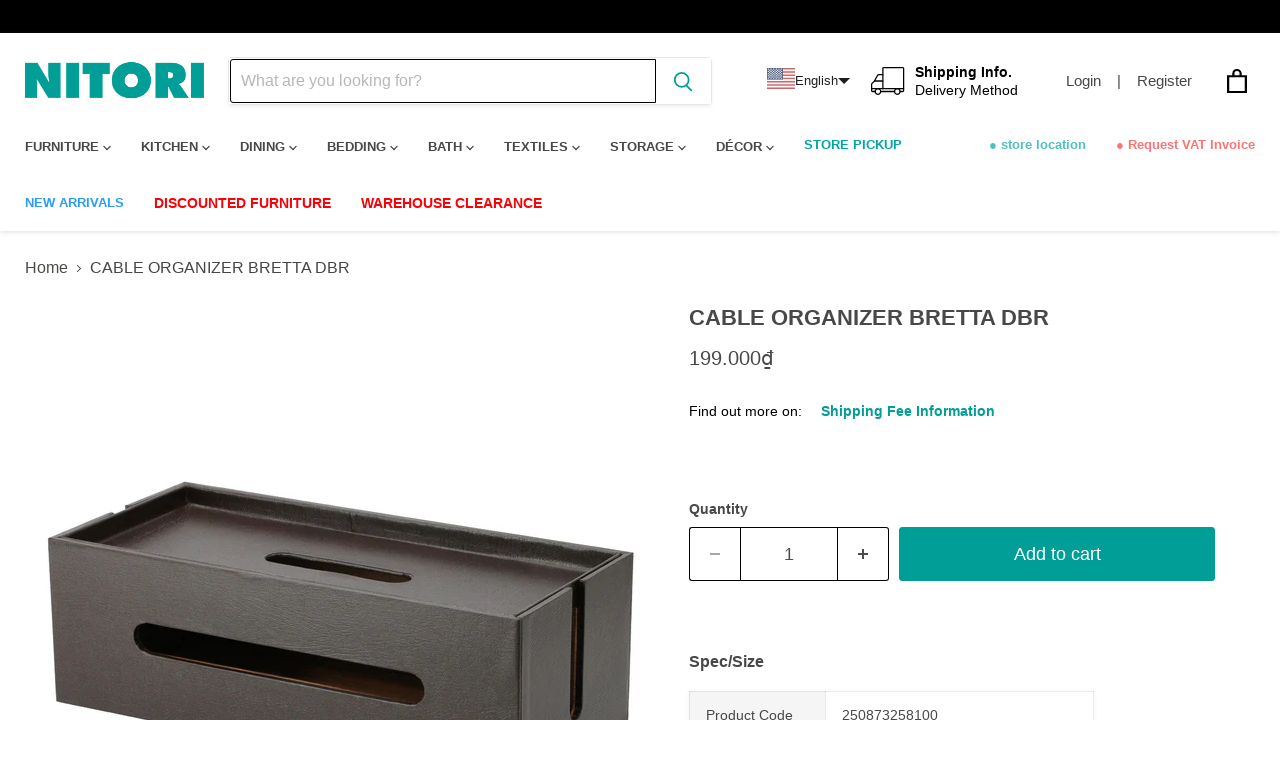

--- FILE ---
content_type: text/html; charset=utf-8
request_url: https://www.nitori.com.vn/products/cable-organizer-bretta-dbr
body_size: 47334
content:
<!doctype html>
<html class="no-js no-touch" lang="en">
  <head>
  <script data-key="$2y$10$ZaGZwKTQBQWlT2gMpKyVweWU06neVPgUENfxaaz8HfLEwe9dBrLoy" data-name="CookieXray" src="https://cdn.seersco.com/banners/45295/21910/cb.js" type="text/javascript"></script>
  <script>
    window.Store = window.Store || {};
    window.Store.id = 56727371911;
  </script>
    <meta charset="utf-8">
    <meta http-equiv="x-ua-compatible" content="IE=edge">

    <link rel="preconnect" href="https://cdn.shopify.com">
    <link rel="preconnect" href="https://fonts.shopifycdn.com">
    <link rel="preconnect" href="https://v.shopify.com">
    <link rel="preconnect" href="https://cdn.shopifycloud.com">

    <!-- Google tag (gtag.js) -->
<script async src="https://www.googletagmanager.com/gtag/js?id=G-FZNXXDK1RR"></script>
<script>
  window.dataLayer = window.dataLayer || [];
  function gtag(){dataLayer.push(arguments);}
  gtag('js', new Date());

  gtag('config', 'G-FZNXXDK1RR');
</script>

    <meta name="google-site-verification" content="25qhH-PRNATk6nJyJMrjtEuzJooiOf9kibUz9NqtOYw" />

    <!-- Google Tag Manager -->
<script>(function(w,d,s,l,i){w[l]=w[l]||[];w[l].push({'gtm.start':
new Date().getTime(),event:'gtm.js'});var f=d.getElementsByTagName(s)[0],
j=d.createElement(s),dl=l!='dataLayer'?'&l='+l:'';j.async=true;j.src=
'https://www.googletagmanager.com/gtm.js?id='+i+dl;f.parentNode.insertBefore(j,f);
})(window,document,'script','dataLayer','GTM-5B459R6J');</script>
<!-- End Google Tag Manager -->

  <!-- Air Reviews Script -->
 

    
    
    
    
  










<script>
  const AIR_REVIEWS = {};
  AIR_REVIEWS.product = {"id":7437408829575,"title":"CABLE ORGANIZER BRETTA DBR","handle":"cable-organizer-bretta-dbr","description":"\u003cp\u003e\u003cstrong\u003eSpec\/Size\u003c\/strong\u003e\u003c\/p\u003e\u003ctable width=\"400\"\u003e\u003ctbody\u003e\n\u003ctr\u003e\n\u003ctd class=\"normal-e\" width=\"250px\" valign=\"top\" bgcolor=\"#f5f5f5\" style=\"color: #000000; font-size: 14px;\"\u003eProduct Code\u003c\/td\u003e\n\u003ctd class=\"normal-e\" width=\"100%\" valign=\"top\" bgcolor=\"#ffffff\" style=\"color: #000000; font-size: 14px;\"\u003e250873258100\u003c\/td\u003e\n\u003c\/tr\u003e\n\u003ctr\u003e\n\u003ctd class=\"normal-e\" width=\"250px\" valign=\"top\" bgcolor=\"#f5f5f5\" style=\"color: #000000; font-size: 14px;\"\u003eColor\u003c\/td\u003e\n\u003ctd class=\"normal-e\" width=\"100%\" valign=\"top\" bgcolor=\"#ffffff\" style=\"color: #000000; font-size: 14px;\"\u003eDARK BROWN\u003c\/td\u003e\n\u003c\/tr\u003e\n\u003ctr\u003e\n\u003ctd class=\"normal-e\" width=\"250px\" valign=\"top\" bgcolor=\"#f5f5f5\" style=\"color: #000000; font-size: 14px;\"\u003eSize\u003c\/td\u003e\n\u003ctd class=\"normal-e\" width=\"100%\" valign=\"top\" bgcolor=\"#ffffff\" style=\"color: #000000; font-size: 14px;\"\u003e32 x 14.5 x 10.5cm\u003c\/td\u003e\n\u003c\/tr\u003e\n\u003ctr\u003e\n\u003ctd class=\"normal-e\" width=\"250px\" valign=\"top\" bgcolor=\"#f5f5f5\" style=\"color: #000000; font-size: 14px;\"\u003eMaterials\u003c\/td\u003e\n\u003ctd class=\"normal-e\" width=\"100%\" valign=\"top\" bgcolor=\"#ffffff\" style=\"color: #000000; font-size: 14px;\"\u003ePAPER\u003c\/td\u003e\n\u003c\/tr\u003e\n\u003ctr\u003e\n\u003ctd class=\"normal-e\" width=\"250px\" valign=\"top\" bgcolor=\"#f5f5f5\" style=\"color: #000000; font-size: 14px;\"\u003eWeight\u003c\/td\u003e\n\u003ctd class=\"normal-e\" width=\"100%\" valign=\"top\" bgcolor=\"#ffffff\" style=\"color: #000000; font-size: 14px;\"\u003e0.5kg\u003c\/td\u003e\n\u003c\/tr\u003e\n\u003ctr\u003e\n\u003ctd class=\"normal-e\" width=\"250px\" valign=\"top\" bgcolor=\"#f5f5f5\" style=\"color: #000000; font-size: 14px;\"\u003eWarranty\u003c\/td\u003e\n\u003ctd class=\"normal-e\" width=\"100%\" valign=\"top\" bgcolor=\"#ffffff\" style=\"color: #000000; font-size: 14px;\"\u003e -\u003c\/td\u003e\n\u003c\/tr\u003e\n\u003ctr\u003e\n\u003ctd class=\"normal-e\" width=\"250px\" valign=\"top\" bgcolor=\"#f5f5f5\" style=\"color: #000000; font-size: 14px;\"\u003eAssembly Type\u003c\/td\u003e\n\u003ctd class=\"normal-e\" width=\"100%\" valign=\"top\" bgcolor=\"#ffffff\" style=\"color: #000000; font-size: 14px;\"\u003eAssembled\u003c\/td\u003e\n\u003c\/tr\u003e\n\u003ctr\u003e\n\u003ctd class=\"normal-e\" width=\"250px\" valign=\"top\" bgcolor=\"#f5f5f5\" style=\"color: #000000; font-size: 14px;\"\u003eAssembly Time\u003c\/td\u003e\n\u003ctd class=\"normal-e\" width=\"100%\" valign=\"top\" bgcolor=\"#ffffff\" style=\"color: #000000; font-size: 14px;\"\u003e-\u003c\/td\u003e\n\u003c\/tr\u003e\n\u003ctr\u003e\n\u003ctd class=\"normal-e\" width=\"250px\" valign=\"top\" bgcolor=\"#f5f5f5\" style=\"color: #000000; font-size: 14px;\"\u003eDelivery Type\u003c\/td\u003e\n\u003ctd class=\"normal-e\" width=\"100%\" valign=\"top\" bgcolor=\"#ffffff\" style=\"color: #000000; font-size: 14px;\"\u003eDropOffDelivery\u003c\/td\u003e\n\u003c\/tr\u003e\n\u003ctr\u003e\n\u003ctd class=\"normal-e\" width=\"250px\" valign=\"top\" bgcolor=\"#f5f5f5\" style=\"color: #000000; font-size: 14px;\"\u003ePackage Size\u003c\/td\u003e\n\u003ctd class=\"normal-e\" width=\"100%\" valign=\"top\" bgcolor=\"#ffffff\" style=\"color: #000000; font-size: 14px;\"\u003e32 x 14.5 x 10.5cm\u003c\/td\u003e\n\u003c\/tr\u003e\n\u003ctr\u003e\n\u003ctd class=\"normal-e\" width=\"250px\" valign=\"top\" bgcolor=\"#f5f5f5\" style=\"color: #000000; font-size: 14px;\"\u003ePackage Weight\u003c\/td\u003e\n\u003ctd class=\"normal-e\" width=\"100%\" valign=\"top\" bgcolor=\"#ffffff\" style=\"color: #000000; font-size: 14px;\"\u003e0.5kg\u003c\/td\u003e\n\u003c\/tr\u003e\n\u003ctr\u003e\n\u003ctd class=\"normal-e\" width=\"250px\" valign=\"top\" bgcolor=\"#f5f5f5\" style=\"color: #000000; font-size: 14px;\"\u003eMade In\u003c\/td\u003e\n\u003ctd class=\"normal-e\" width=\"100%\" valign=\"top\" bgcolor=\"#ffffff\" style=\"color: #000000; font-size: 14px;\"\u003eCHINA\u003c\/td\u003e\n\u003c\/tr\u003e\n\u003c\/tbody\u003e\u003c\/table\u003e\u003cbr\u003e\u003cbr\u003e\u003cbr\u003e*Please check the size of your power strip before purchasing. \u003cbr\u003e\u003cbr\u003e■Size (approx.): 32 x 14.5 x 10.5cm\u003cbr\u003e■Material: Paper\u003cbr\u003e\u003cbr\u003e[Handling Precautions]\u003cbr\u003eThis product is designed to hold power strips and cables. \u003cbr\u003eThis product is designed to hold power strips and cables, and should not be used for any other purpose. \u003cbr\u003eDo not bundle the cables of power strips and adapters inside this product. \u003cbr\u003e \u003cbr\u003eThe holes on the side of the product are for the purpose of releasing the heat inside the product to the outside. \u003cbr\u003ePlease do not climb on top of the unit. \u003cbr\u003e \u003cbr\u003eWe are not responsible for any damage to the power strip, cables, or adapters. \u003cbr\u003ePlease avoid high temperature, high humidity, and direct sunlight. \u003cbr\u003eDo not use near water. \u003cbr\u003eKeep out of reach of infants. \u003cdo not use near water.\u003e\u003cbr\u003e\u003cbr\u003e\u003cbr\u003e●ケーブルタップごとボックスに入れてふたをするだけ\u003cbr\u003e●配線をスッキリ整理\u003cbr\u003e●4個口タップに最適なサイズ\u003cbr\u003e※ご使用の電源タップのサイズを予めご確認の上、ご購入ください。\u003cbr\u003e\u003cbr\u003e■サイズ(約)：32×14.5×10.5cm\u003cbr\u003e■材質：ペーパー\u003cbr\u003e\u003cbr\u003e【取り扱い上のご注意】\u003cbr\u003e・本品は、電源タップ、ケーブルを収納するものです。他の用途には\u003cbr\u003eご使用にならないでください。\u003cbr\u003e・本品の中で、電源タップやアダプターのケーブルを束ねて使用しないでください。\u003cbr\u003e・本体側面の穴は、内部の熱を外に放出するためのものです。\u003cbr\u003e・本体の上にのらないでください。\u003cbr\u003e・電源タップ、ケーブル、アダプターの破損・損傷については、一切の責任を負いかねます。\u003cbr\u003e・高温・多湿・直射日光は避けてください。\u003cbr\u003e・水の近くで使用しないでください。\u003cbr\u003e・乳幼児の手が届かないところに保管してください。\u003cbr\u003e・本品はトラッキング現象を完全に防止するわけではありません。\u003c\/do\u003e","published_at":"2023-10-11T12:33:10+07:00","created_at":"2023-10-11T12:33:10+07:00","vendor":"NITORI","type":"HFA","tags":["cushions covers","DARK BROWN","DAYValue","DropoffDelivery","GSS2023","Home Office","Living Simple Furniture and Storage","new lower price cushion cover","PAPER"],"price":19900000,"price_min":19900000,"price_max":19900000,"available":true,"price_varies":false,"compare_at_price":19900000,"compare_at_price_min":19900000,"compare_at_price_max":19900000,"compare_at_price_varies":false,"variants":[{"id":40611926474887,"title":"Default Title","option1":"Default Title","option2":null,"option3":null,"sku":"250873258100","requires_shipping":true,"taxable":true,"featured_image":null,"available":true,"name":"CABLE ORGANIZER BRETTA DBR","public_title":null,"options":["Default Title"],"price":19900000,"weight":500,"compare_at_price":19900000,"inventory_management":"shopify","barcode":"2508732581005","requires_selling_plan":false,"selling_plan_allocations":[]}],"images":["\/\/www.nitori.com.vn\/cdn\/shop\/files\/873258101.jpg?v=1697002399","\/\/www.nitori.com.vn\/cdn\/shop\/files\/873258102.jpg?v=1697002400","\/\/www.nitori.com.vn\/cdn\/shop\/files\/873258103.jpg?v=1697002399","\/\/www.nitori.com.vn\/cdn\/shop\/files\/873258104.jpg?v=1697002400","\/\/www.nitori.com.vn\/cdn\/shop\/files\/873258105.jpg?v=1697002401","\/\/www.nitori.com.vn\/cdn\/shop\/files\/873258106.jpg?v=1697002399","\/\/www.nitori.com.vn\/cdn\/shop\/files\/873258107.jpg?v=1697002399","\/\/www.nitori.com.vn\/cdn\/shop\/files\/873258108.jpg?v=1697002400","\/\/www.nitori.com.vn\/cdn\/shop\/files\/873258109.jpg?v=1697002401","\/\/www.nitori.com.vn\/cdn\/shop\/files\/873258110.jpg?v=1697002399","\/\/www.nitori.com.vn\/cdn\/shop\/files\/873258111.jpg?v=1697002400"],"featured_image":"\/\/www.nitori.com.vn\/cdn\/shop\/files\/873258101.jpg?v=1697002399","options":["Title"],"media":[{"alt":"CABLE BOX BRETTA","id":22957696319623,"position":1,"preview_image":{"aspect_ratio":1.0,"height":1200,"width":1200,"src":"\/\/www.nitori.com.vn\/cdn\/shop\/files\/873258101.jpg?v=1697002399"},"aspect_ratio":1.0,"height":1200,"media_type":"image","src":"\/\/www.nitori.com.vn\/cdn\/shop\/files\/873258101.jpg?v=1697002399","width":1200},{"alt":"CABLE BOX BRETTA","id":22957696352391,"position":2,"preview_image":{"aspect_ratio":1.0,"height":1200,"width":1200,"src":"\/\/www.nitori.com.vn\/cdn\/shop\/files\/873258102.jpg?v=1697002400"},"aspect_ratio":1.0,"height":1200,"media_type":"image","src":"\/\/www.nitori.com.vn\/cdn\/shop\/files\/873258102.jpg?v=1697002400","width":1200},{"alt":"CABLE BOX BRETTA","id":22957696385159,"position":3,"preview_image":{"aspect_ratio":1.0,"height":1200,"width":1200,"src":"\/\/www.nitori.com.vn\/cdn\/shop\/files\/873258103.jpg?v=1697002399"},"aspect_ratio":1.0,"height":1200,"media_type":"image","src":"\/\/www.nitori.com.vn\/cdn\/shop\/files\/873258103.jpg?v=1697002399","width":1200},{"alt":"CABLE ORGANIZER BRETTA DBR","id":22957696417927,"position":4,"preview_image":{"aspect_ratio":1.0,"height":1200,"width":1200,"src":"\/\/www.nitori.com.vn\/cdn\/shop\/files\/873258104.jpg?v=1697002400"},"aspect_ratio":1.0,"height":1200,"media_type":"image","src":"\/\/www.nitori.com.vn\/cdn\/shop\/files\/873258104.jpg?v=1697002400","width":1200},{"alt":"CABLE ORGANIZER BRETTA DBR","id":22957696450695,"position":5,"preview_image":{"aspect_ratio":1.0,"height":1200,"width":1200,"src":"\/\/www.nitori.com.vn\/cdn\/shop\/files\/873258105.jpg?v=1697002401"},"aspect_ratio":1.0,"height":1200,"media_type":"image","src":"\/\/www.nitori.com.vn\/cdn\/shop\/files\/873258105.jpg?v=1697002401","width":1200},{"alt":"CABLE ORGANIZER BRETTA DBR","id":22957696483463,"position":6,"preview_image":{"aspect_ratio":1.0,"height":1200,"width":1200,"src":"\/\/www.nitori.com.vn\/cdn\/shop\/files\/873258106.jpg?v=1697002399"},"aspect_ratio":1.0,"height":1200,"media_type":"image","src":"\/\/www.nitori.com.vn\/cdn\/shop\/files\/873258106.jpg?v=1697002399","width":1200},{"alt":"CABLE ORGANIZER BRETTA DBR","id":22957696516231,"position":7,"preview_image":{"aspect_ratio":1.0,"height":1200,"width":1200,"src":"\/\/www.nitori.com.vn\/cdn\/shop\/files\/873258107.jpg?v=1697002399"},"aspect_ratio":1.0,"height":1200,"media_type":"image","src":"\/\/www.nitori.com.vn\/cdn\/shop\/files\/873258107.jpg?v=1697002399","width":1200},{"alt":"CABLE ORGANIZER BRETTA DBR","id":22957696548999,"position":8,"preview_image":{"aspect_ratio":1.0,"height":1200,"width":1200,"src":"\/\/www.nitori.com.vn\/cdn\/shop\/files\/873258108.jpg?v=1697002400"},"aspect_ratio":1.0,"height":1200,"media_type":"image","src":"\/\/www.nitori.com.vn\/cdn\/shop\/files\/873258108.jpg?v=1697002400","width":1200},{"alt":"CABLE ORGANIZER BRETTA DBR","id":22957696581767,"position":9,"preview_image":{"aspect_ratio":1.0,"height":1200,"width":1200,"src":"\/\/www.nitori.com.vn\/cdn\/shop\/files\/873258109.jpg?v=1697002401"},"aspect_ratio":1.0,"height":1200,"media_type":"image","src":"\/\/www.nitori.com.vn\/cdn\/shop\/files\/873258109.jpg?v=1697002401","width":1200},{"alt":"CABLE ORGANIZER BRETTA DBR","id":22957696614535,"position":10,"preview_image":{"aspect_ratio":1.0,"height":1200,"width":1200,"src":"\/\/www.nitori.com.vn\/cdn\/shop\/files\/873258110.jpg?v=1697002399"},"aspect_ratio":1.0,"height":1200,"media_type":"image","src":"\/\/www.nitori.com.vn\/cdn\/shop\/files\/873258110.jpg?v=1697002399","width":1200},{"alt":"CABLE ORGANIZER BRETTA DBR","id":22957696647303,"position":11,"preview_image":{"aspect_ratio":1.0,"height":1200,"width":1200,"src":"\/\/www.nitori.com.vn\/cdn\/shop\/files\/873258111.jpg?v=1697002400"},"aspect_ratio":1.0,"height":1200,"media_type":"image","src":"\/\/www.nitori.com.vn\/cdn\/shop\/files\/873258111.jpg?v=1697002400","width":1200}],"requires_selling_plan":false,"selling_plan_groups":[],"content":"\u003cp\u003e\u003cstrong\u003eSpec\/Size\u003c\/strong\u003e\u003c\/p\u003e\u003ctable width=\"400\"\u003e\u003ctbody\u003e\n\u003ctr\u003e\n\u003ctd class=\"normal-e\" width=\"250px\" valign=\"top\" bgcolor=\"#f5f5f5\" style=\"color: #000000; font-size: 14px;\"\u003eProduct Code\u003c\/td\u003e\n\u003ctd class=\"normal-e\" width=\"100%\" valign=\"top\" bgcolor=\"#ffffff\" style=\"color: #000000; font-size: 14px;\"\u003e250873258100\u003c\/td\u003e\n\u003c\/tr\u003e\n\u003ctr\u003e\n\u003ctd class=\"normal-e\" width=\"250px\" valign=\"top\" bgcolor=\"#f5f5f5\" style=\"color: #000000; font-size: 14px;\"\u003eColor\u003c\/td\u003e\n\u003ctd class=\"normal-e\" width=\"100%\" valign=\"top\" bgcolor=\"#ffffff\" style=\"color: #000000; font-size: 14px;\"\u003eDARK BROWN\u003c\/td\u003e\n\u003c\/tr\u003e\n\u003ctr\u003e\n\u003ctd class=\"normal-e\" width=\"250px\" valign=\"top\" bgcolor=\"#f5f5f5\" style=\"color: #000000; font-size: 14px;\"\u003eSize\u003c\/td\u003e\n\u003ctd class=\"normal-e\" width=\"100%\" valign=\"top\" bgcolor=\"#ffffff\" style=\"color: #000000; font-size: 14px;\"\u003e32 x 14.5 x 10.5cm\u003c\/td\u003e\n\u003c\/tr\u003e\n\u003ctr\u003e\n\u003ctd class=\"normal-e\" width=\"250px\" valign=\"top\" bgcolor=\"#f5f5f5\" style=\"color: #000000; font-size: 14px;\"\u003eMaterials\u003c\/td\u003e\n\u003ctd class=\"normal-e\" width=\"100%\" valign=\"top\" bgcolor=\"#ffffff\" style=\"color: #000000; font-size: 14px;\"\u003ePAPER\u003c\/td\u003e\n\u003c\/tr\u003e\n\u003ctr\u003e\n\u003ctd class=\"normal-e\" width=\"250px\" valign=\"top\" bgcolor=\"#f5f5f5\" style=\"color: #000000; font-size: 14px;\"\u003eWeight\u003c\/td\u003e\n\u003ctd class=\"normal-e\" width=\"100%\" valign=\"top\" bgcolor=\"#ffffff\" style=\"color: #000000; font-size: 14px;\"\u003e0.5kg\u003c\/td\u003e\n\u003c\/tr\u003e\n\u003ctr\u003e\n\u003ctd class=\"normal-e\" width=\"250px\" valign=\"top\" bgcolor=\"#f5f5f5\" style=\"color: #000000; font-size: 14px;\"\u003eWarranty\u003c\/td\u003e\n\u003ctd class=\"normal-e\" width=\"100%\" valign=\"top\" bgcolor=\"#ffffff\" style=\"color: #000000; font-size: 14px;\"\u003e -\u003c\/td\u003e\n\u003c\/tr\u003e\n\u003ctr\u003e\n\u003ctd class=\"normal-e\" width=\"250px\" valign=\"top\" bgcolor=\"#f5f5f5\" style=\"color: #000000; font-size: 14px;\"\u003eAssembly Type\u003c\/td\u003e\n\u003ctd class=\"normal-e\" width=\"100%\" valign=\"top\" bgcolor=\"#ffffff\" style=\"color: #000000; font-size: 14px;\"\u003eAssembled\u003c\/td\u003e\n\u003c\/tr\u003e\n\u003ctr\u003e\n\u003ctd class=\"normal-e\" width=\"250px\" valign=\"top\" bgcolor=\"#f5f5f5\" style=\"color: #000000; font-size: 14px;\"\u003eAssembly Time\u003c\/td\u003e\n\u003ctd class=\"normal-e\" width=\"100%\" valign=\"top\" bgcolor=\"#ffffff\" style=\"color: #000000; font-size: 14px;\"\u003e-\u003c\/td\u003e\n\u003c\/tr\u003e\n\u003ctr\u003e\n\u003ctd class=\"normal-e\" width=\"250px\" valign=\"top\" bgcolor=\"#f5f5f5\" style=\"color: #000000; font-size: 14px;\"\u003eDelivery Type\u003c\/td\u003e\n\u003ctd class=\"normal-e\" width=\"100%\" valign=\"top\" bgcolor=\"#ffffff\" style=\"color: #000000; font-size: 14px;\"\u003eDropOffDelivery\u003c\/td\u003e\n\u003c\/tr\u003e\n\u003ctr\u003e\n\u003ctd class=\"normal-e\" width=\"250px\" valign=\"top\" bgcolor=\"#f5f5f5\" style=\"color: #000000; font-size: 14px;\"\u003ePackage Size\u003c\/td\u003e\n\u003ctd class=\"normal-e\" width=\"100%\" valign=\"top\" bgcolor=\"#ffffff\" style=\"color: #000000; font-size: 14px;\"\u003e32 x 14.5 x 10.5cm\u003c\/td\u003e\n\u003c\/tr\u003e\n\u003ctr\u003e\n\u003ctd class=\"normal-e\" width=\"250px\" valign=\"top\" bgcolor=\"#f5f5f5\" style=\"color: #000000; font-size: 14px;\"\u003ePackage Weight\u003c\/td\u003e\n\u003ctd class=\"normal-e\" width=\"100%\" valign=\"top\" bgcolor=\"#ffffff\" style=\"color: #000000; font-size: 14px;\"\u003e0.5kg\u003c\/td\u003e\n\u003c\/tr\u003e\n\u003ctr\u003e\n\u003ctd class=\"normal-e\" width=\"250px\" valign=\"top\" bgcolor=\"#f5f5f5\" style=\"color: #000000; font-size: 14px;\"\u003eMade In\u003c\/td\u003e\n\u003ctd class=\"normal-e\" width=\"100%\" valign=\"top\" bgcolor=\"#ffffff\" style=\"color: #000000; font-size: 14px;\"\u003eCHINA\u003c\/td\u003e\n\u003c\/tr\u003e\n\u003c\/tbody\u003e\u003c\/table\u003e\u003cbr\u003e\u003cbr\u003e\u003cbr\u003e*Please check the size of your power strip before purchasing. \u003cbr\u003e\u003cbr\u003e■Size (approx.): 32 x 14.5 x 10.5cm\u003cbr\u003e■Material: Paper\u003cbr\u003e\u003cbr\u003e[Handling Precautions]\u003cbr\u003eThis product is designed to hold power strips and cables. \u003cbr\u003eThis product is designed to hold power strips and cables, and should not be used for any other purpose. \u003cbr\u003eDo not bundle the cables of power strips and adapters inside this product. \u003cbr\u003e \u003cbr\u003eThe holes on the side of the product are for the purpose of releasing the heat inside the product to the outside. \u003cbr\u003ePlease do not climb on top of the unit. \u003cbr\u003e \u003cbr\u003eWe are not responsible for any damage to the power strip, cables, or adapters. \u003cbr\u003ePlease avoid high temperature, high humidity, and direct sunlight. \u003cbr\u003eDo not use near water. \u003cbr\u003eKeep out of reach of infants. \u003cdo not use near water.\u003e\u003cbr\u003e\u003cbr\u003e\u003cbr\u003e●ケーブルタップごとボックスに入れてふたをするだけ\u003cbr\u003e●配線をスッキリ整理\u003cbr\u003e●4個口タップに最適なサイズ\u003cbr\u003e※ご使用の電源タップのサイズを予めご確認の上、ご購入ください。\u003cbr\u003e\u003cbr\u003e■サイズ(約)：32×14.5×10.5cm\u003cbr\u003e■材質：ペーパー\u003cbr\u003e\u003cbr\u003e【取り扱い上のご注意】\u003cbr\u003e・本品は、電源タップ、ケーブルを収納するものです。他の用途には\u003cbr\u003eご使用にならないでください。\u003cbr\u003e・本品の中で、電源タップやアダプターのケーブルを束ねて使用しないでください。\u003cbr\u003e・本体側面の穴は、内部の熱を外に放出するためのものです。\u003cbr\u003e・本体の上にのらないでください。\u003cbr\u003e・電源タップ、ケーブル、アダプターの破損・損傷については、一切の責任を負いかねます。\u003cbr\u003e・高温・多湿・直射日光は避けてください。\u003cbr\u003e・水の近くで使用しないでください。\u003cbr\u003e・乳幼児の手が届かないところに保管してください。\u003cbr\u003e・本品はトラッキング現象を完全に防止するわけではありません。\u003c\/do\u003e"};
  AIR_REVIEWS.template = "product";
  AIR_REVIEWS.collections = [];
  AIR_REVIEWS.collectionsName = [];
  AIR_REVIEWS.customer = {
    id: null,
    email: null,
    first_name: null,
    last_name: null,
  };
  
  AIR_REVIEWS.collections.push(`301012877447`);
  AIR_REVIEWS.collectionsName.push(`ALL item`);
  
  AIR_REVIEWS.collections.push(`279219896455`);
  AIR_REVIEWS.collectionsName.push(`DESK ORGANIZERS`);
  
  AIR_REVIEWS.collections.push(`285842964615`);
  AIR_REVIEWS.collectionsName.push(`DROP OFF DELIVERY`);
  
  AIR_REVIEWS.branding = false;
  AIR_REVIEWS.appBlock = true;
  AIR_REVIEWS.shopData = false;
  AIR_REVIEWS.settings = {"createdAt":"2023-10-12T01:50:03.831Z","reviewCarouselWidget":{"customPositionHomeDirection":"after","customPositionCatalog":"","showPreview":true,"customPositionProductDirection":"after","carouselHeadingColor":"#000000","carouselMinimumRating":"all-reviews","carouselHeading":"See what our customers said","customPositionProduct":"","customPositionHome":"","enableCarousel":false,"customPositionCatalogDirection":"after"},"reviewWidget":{"customPositionCatalog":"","showOnMobile":true,"showOnHomePage":false,"desktopPosition":"desktop-right","enablePopupReview":false,"hideNoStarRating":false,"minimumRating":"all-reviews","floatButtonLabel":"Our Reviews","enableSidebar":true,"mobilePosition":"mobile-left","showProductPageBlock":true,"showOnProductList":true,"floatBtnIconCustom":"","showPreview":false,"enableStarRating":true,"showCatalogPage":true,"customPositionCatalogDirection":"after","previewType":"star-rating-settings","showProductPage":true,"floatBtnBgColor":"#000000","customPositionProductDirection":"after","floatBtnIcon":"https://imgur.com/ttZVtaG.png","customPositionProduct":"","customProductContainer":"","showOnDesktop":true,"floatBtnTextColor":"#FFFFFF"},"reviewBlock":{"preset":4,"layout":"list","inlinePosition":"below-product","customPosition":".shopify-payment-button","customPositionDirection":"after","requiredName":true,"requiredEmail":false,"hasPolicy":true,"policy":"By submitting, I acknowledge the Privacy and that my reviews will be publicly posted and shared online","submitButtonColor":"#166CE1","submitTextColor":"#ffffff","advancedSetting":true,"starColorType":"single-color","fiveStarColor":"#16A086","fourStarColor":"#27AE61","threeStarColor":"#F1C40F","twoStarColor":"#E67F22","oneStarColor":"#E84C3D","emptyStarColor":"#BFBFBF","singleStarColor":"#323232","dateFormat":"mm_dd_yyyy","summaryHeading":"Review","summaryButton":"Write a review","primaryColor":"#202223","secondaryColor":"#383838","headingColor":"#000000","backgroundColor":"#EDEDED","buttonBackgroundColor":"#f6f4f4","buttonTextColor":"#202223","buttonBorderRadius":4,"font":"Inter","customCss":"","starIconType":"trustpilot","isEnableBadge":false,"badgeColor":"#2C6ECB","badgeIconType":"badge-circle","displayBadge":"after-customer-name","shopLogoNotify":"","storeLogo":"","isShowBadgeText":false,"formatCustomerName":"full_name","styleAvatar":"pastel","id":4,"starDefaultColor":"#5C5F62","starHoverColor":"#121313","textColor":"#000000"},"shopDomain":"348080.myshopify.com","reviewPop":{"minimumRating":"all-reviews","includedPages":"","emptyImageCustom":"","pageShow":[],"excludedPages":"","showOnMobile":true,"emptyImage":"https://cdnapps.avada.io/airReviews/sample-review/empty-product.png","showOnDesktop":true,"desktopPosition":"desktop-bottom-left","enabled":false,"mobilePosition":"mobile-bottom-right","customCss":""},"shopId":"eODP4mEry0dZOH6a5rFo","generalSetting":{"sortOption":"sortlarest@feedback","amzReviewerOption":"all_reviews","enableCountryFlag":false,"amzPhotoOption":"all_contents","enableAggregateRating":true,"amzSortOption":"recent","ratingOption":"All positive","photoOption":"all","amzRatingOption":"positive","autoSubmitPublish":"disabled"},"popReviews":[],"carouselReviews":[]};
  AIR_REVIEWS.hasStorefrontToken = true;
  AIR_REVIEWS.translations = {"review":"review","reviews":"reviews","See more":"See more","See less":"See less","Recent":"Recent","Highest":"Highest","Lowest":"Lowest","Load more":"Load more","No reviews yet":"No reviews yet","How do you like this item?":"How do you like this item?","Excellent":"Excellent","Good":"Good","Medium":"Medium","Poor":"Poor","Very Bad":"Very Bad","Share your thoughts":"Share your thoughts","Write your feedback":"Write your feedback","Your Information":"Your Information","Your Name":"Your Name","Email":"Email","This is a required field":"This is a required field","Send":"Send","You have reached the file upload limit":"You have reached the file upload limit","Email field is invalid":"Email field is invalid","Review with image":"Review with image","Our Reviews":"Our Reviews","5MB Limit":"5MB Limit","Be the first to write a review":"Be the first to write a review","Submit":"Submit","Submitted":"Submitted","Click to review":"Click to review","Tap to review":"Tap to review","Name":"Name","Thank you for your feedback":"Thank you for your feedback","Invalid file type":"Invalid file type","accepted file types: .gif, .jpg, .png.":"accepted file types: .gif, .jpg, .png.","Invalid file size":"Invalid file size","image size should not be more than 5MB.":"image size should not be more than 5MB.","Your Email":"Your Email","Next":"Next","Verified":"Verified"};
  AIR_REVIEWS.productReview = false;
  AIR_REVIEWS.shopLogo = null;
</script>

  <!-- /Air Reviews Script -->

<title>CABLE ORGANIZER BRETTA DBR</title>

    
      <meta name="description" content="Spec/Size Product Code 250873258100 Color DARK BROWN Size 32 x 14.5 x 10.5cm Materials PAPER Weight 0.5kg Warranty - Assembly Type Assembled Assembly Time - Delivery Type DropOffDelivery Package Size 32 x 14.5 x 10.5cm Package Weight 0.5kg Made In CHINA *Please check the size of your power strip before purchasing. ■Siz">
    

    
  <link rel="shortcut icon" href="//www.nitori.com.vn/cdn/shop/files/favicon_32x32.jpg?v=1696569998" type="image/png">


    
      <link rel="canonical" href="https://www.nitori.com.vn/products/cable-organizer-bretta-dbr" />
    

    <meta name="viewport" content="width=device-width">

    
    















<meta property="og:site_name" content="CÔNG TY TNHH THƯƠNG MẠI NITORI VIỆT NAM">
<meta property="og:url" content="https://www.nitori.com.vn/products/cable-organizer-bretta-dbr">
<meta property="og:title" content="CABLE ORGANIZER BRETTA DBR">
<meta property="og:type" content="website">
<meta property="og:description" content="Spec/Size Product Code 250873258100 Color DARK BROWN Size 32 x 14.5 x 10.5cm Materials PAPER Weight 0.5kg Warranty - Assembly Type Assembled Assembly Time - Delivery Type DropOffDelivery Package Size 32 x 14.5 x 10.5cm Package Weight 0.5kg Made In CHINA *Please check the size of your power strip before purchasing. ■Siz">




    
    
    

    
    
    <meta
      property="og:image"
      content="https://www.nitori.com.vn/cdn/shop/files/873258101_1200x1200.jpg?v=1697002399"
    />
    <meta
      property="og:image:secure_url"
      content="https://www.nitori.com.vn/cdn/shop/files/873258101_1200x1200.jpg?v=1697002399"
    />
    <meta property="og:image:width" content="1200" />
    <meta property="og:image:height" content="1200" />
    
    
    <meta property="og:image:alt" content="CABLE BOX BRETTA" />
  
















<meta name="twitter:title" content="CABLE ORGANIZER BRETTA DBR">
<meta name="twitter:description" content="Spec/Size Product Code 250873258100 Color DARK BROWN Size 32 x 14.5 x 10.5cm Materials PAPER Weight 0.5kg Warranty - Assembly Type Assembled Assembly Time - Delivery Type DropOffDelivery Package Size 32 x 14.5 x 10.5cm Package Weight 0.5kg Made In CHINA *Please check the size of your power strip before purchasing. ■Siz">


    
    
    
      
      
      <meta name="twitter:card" content="summary">
    
    
    <meta
      property="twitter:image"
      content="https://www.nitori.com.vn/cdn/shop/files/873258101_1200x1200_crop_center.jpg?v=1697002399"
    />
    <meta property="twitter:image:width" content="1200" />
    <meta property="twitter:image:height" content="1200" />
    
    
    <meta property="twitter:image:alt" content="CABLE BOX BRETTA" />
  



    <link rel="preload" href="" as="font" crossorigin="anonymous">
    <link rel="preload" as="style" href="//www.nitori.com.vn/cdn/shop/t/3/assets/theme.css?v=153502472246785735171766732480">

    <script>window.performance && window.performance.mark && window.performance.mark('shopify.content_for_header.start');</script><meta name="google-site-verification" content="25qhH-PRNATk6nJyJMrjtEuzJooiOf9kibUz9NqtOYw">
<meta id="shopify-digital-wallet" name="shopify-digital-wallet" content="/56727371911/digital_wallets/dialog">
<link rel="alternate" hreflang="x-default" href="https://www.nitori.com.vn/products/cable-organizer-bretta-dbr">
<link rel="alternate" hreflang="en" href="https://www.nitori.com.vn/products/cable-organizer-bretta-dbr">
<link rel="alternate" hreflang="vi" href="https://www.nitori.com.vn/vi/products/cable-organizer-bretta-dbr">
<link rel="alternate" type="application/json+oembed" href="https://www.nitori.com.vn/products/cable-organizer-bretta-dbr.oembed">
<script async="async" src="/checkouts/internal/preloads.js?locale=en-VN"></script>
<script id="shopify-features" type="application/json">{"accessToken":"f28fbf576c2d097f8d8e785bb1f59692","betas":["rich-media-storefront-analytics"],"domain":"www.nitori.com.vn","predictiveSearch":true,"shopId":56727371911,"locale":"en"}</script>
<script>var Shopify = Shopify || {};
Shopify.shop = "348080.myshopify.com";
Shopify.locale = "en";
Shopify.currency = {"active":"VND","rate":"1.0"};
Shopify.country = "VN";
Shopify.theme = {"name":"Empire","id":124112437383,"schema_name":"Empire","schema_version":"9.1.1","theme_store_id":838,"role":"main"};
Shopify.theme.handle = "null";
Shopify.theme.style = {"id":null,"handle":null};
Shopify.cdnHost = "www.nitori.com.vn/cdn";
Shopify.routes = Shopify.routes || {};
Shopify.routes.root = "/";</script>
<script type="module">!function(o){(o.Shopify=o.Shopify||{}).modules=!0}(window);</script>
<script>!function(o){function n(){var o=[];function n(){o.push(Array.prototype.slice.apply(arguments))}return n.q=o,n}var t=o.Shopify=o.Shopify||{};t.loadFeatures=n(),t.autoloadFeatures=n()}(window);</script>
<script id="shop-js-analytics" type="application/json">{"pageType":"product"}</script>
<script defer="defer" async type="module" src="//www.nitori.com.vn/cdn/shopifycloud/shop-js/modules/v2/client.init-shop-cart-sync_BT-GjEfc.en.esm.js"></script>
<script defer="defer" async type="module" src="//www.nitori.com.vn/cdn/shopifycloud/shop-js/modules/v2/chunk.common_D58fp_Oc.esm.js"></script>
<script defer="defer" async type="module" src="//www.nitori.com.vn/cdn/shopifycloud/shop-js/modules/v2/chunk.modal_xMitdFEc.esm.js"></script>
<script type="module">
  await import("//www.nitori.com.vn/cdn/shopifycloud/shop-js/modules/v2/client.init-shop-cart-sync_BT-GjEfc.en.esm.js");
await import("//www.nitori.com.vn/cdn/shopifycloud/shop-js/modules/v2/chunk.common_D58fp_Oc.esm.js");
await import("//www.nitori.com.vn/cdn/shopifycloud/shop-js/modules/v2/chunk.modal_xMitdFEc.esm.js");

  window.Shopify.SignInWithShop?.initShopCartSync?.({"fedCMEnabled":true,"windoidEnabled":true});

</script>
<script>(function() {
  var isLoaded = false;
  function asyncLoad() {
    if (isLoaded) return;
    isLoaded = true;
    var urls = ["https:\/\/cdn.nfcube.com\/instafeed-d55538c5046125018d4f005f93710d10.js?shop=348080.myshopify.com","https:\/\/cdn.seersco.com\/banners\/44997\/21866\/cb.js?shop=348080.myshopify.com","https:\/\/cdn.seersco.com\/banners\/45295\/21910\/cb.js?shop=348080.myshopify.com","https:\/\/seers-application-assets.s3.amazonaws.com\/scripts\/cbattributes.js?key=$2y$10$ZaGZwKTQBQWlT2gMpKyVweWU06neVPgUENfxaaz8HfLEwe9dBrLoy\u0026name=CookieXray\u0026shop=348080.myshopify.com","https:\/\/geostock.nyc3.digitaloceanspaces.com\/js\/inventoryLocation.js?shop=348080.myshopify.com","https:\/\/inventory-info.nyc3.cdn.digitaloceanspaces.com\/js\/inventoryLocation.js?shop=348080.myshopify.com"];
    for (var i = 0; i < urls.length; i++) {
      var s = document.createElement('script');
      s.type = 'text/javascript';
      s.async = true;
      s.src = urls[i];
      var x = document.getElementsByTagName('script')[0];
      x.parentNode.insertBefore(s, x);
    }
  };
  if(window.attachEvent) {
    window.attachEvent('onload', asyncLoad);
  } else {
    window.addEventListener('load', asyncLoad, false);
  }
})();</script>
<script id="__st">var __st={"a":56727371911,"offset":25200,"reqid":"f5a02013-2e62-4832-947b-5f0aa380c25a-1769151456","pageurl":"www.nitori.com.vn\/products\/cable-organizer-bretta-dbr","u":"e28ec12fd075","p":"product","rtyp":"product","rid":7437408829575};</script>
<script>window.ShopifyPaypalV4VisibilityTracking = true;</script>
<script id="captcha-bootstrap">!function(){'use strict';const t='contact',e='account',n='new_comment',o=[[t,t],['blogs',n],['comments',n],[t,'customer']],c=[[e,'customer_login'],[e,'guest_login'],[e,'recover_customer_password'],[e,'create_customer']],r=t=>t.map((([t,e])=>`form[action*='/${t}']:not([data-nocaptcha='true']) input[name='form_type'][value='${e}']`)).join(','),a=t=>()=>t?[...document.querySelectorAll(t)].map((t=>t.form)):[];function s(){const t=[...o],e=r(t);return a(e)}const i='password',u='form_key',d=['recaptcha-v3-token','g-recaptcha-response','h-captcha-response',i],f=()=>{try{return window.sessionStorage}catch{return}},m='__shopify_v',_=t=>t.elements[u];function p(t,e,n=!1){try{const o=window.sessionStorage,c=JSON.parse(o.getItem(e)),{data:r}=function(t){const{data:e,action:n}=t;return t[m]||n?{data:e,action:n}:{data:t,action:n}}(c);for(const[e,n]of Object.entries(r))t.elements[e]&&(t.elements[e].value=n);n&&o.removeItem(e)}catch(o){console.error('form repopulation failed',{error:o})}}const l='form_type',E='cptcha';function T(t){t.dataset[E]=!0}const w=window,h=w.document,L='Shopify',v='ce_forms',y='captcha';let A=!1;((t,e)=>{const n=(g='f06e6c50-85a8-45c8-87d0-21a2b65856fe',I='https://cdn.shopify.com/shopifycloud/storefront-forms-hcaptcha/ce_storefront_forms_captcha_hcaptcha.v1.5.2.iife.js',D={infoText:'Protected by hCaptcha',privacyText:'Privacy',termsText:'Terms'},(t,e,n)=>{const o=w[L][v],c=o.bindForm;if(c)return c(t,g,e,D).then(n);var r;o.q.push([[t,g,e,D],n]),r=I,A||(h.body.append(Object.assign(h.createElement('script'),{id:'captcha-provider',async:!0,src:r})),A=!0)});var g,I,D;w[L]=w[L]||{},w[L][v]=w[L][v]||{},w[L][v].q=[],w[L][y]=w[L][y]||{},w[L][y].protect=function(t,e){n(t,void 0,e),T(t)},Object.freeze(w[L][y]),function(t,e,n,w,h,L){const[v,y,A,g]=function(t,e,n){const i=e?o:[],u=t?c:[],d=[...i,...u],f=r(d),m=r(i),_=r(d.filter((([t,e])=>n.includes(e))));return[a(f),a(m),a(_),s()]}(w,h,L),I=t=>{const e=t.target;return e instanceof HTMLFormElement?e:e&&e.form},D=t=>v().includes(t);t.addEventListener('submit',(t=>{const e=I(t);if(!e)return;const n=D(e)&&!e.dataset.hcaptchaBound&&!e.dataset.recaptchaBound,o=_(e),c=g().includes(e)&&(!o||!o.value);(n||c)&&t.preventDefault(),c&&!n&&(function(t){try{if(!f())return;!function(t){const e=f();if(!e)return;const n=_(t);if(!n)return;const o=n.value;o&&e.removeItem(o)}(t);const e=Array.from(Array(32),(()=>Math.random().toString(36)[2])).join('');!function(t,e){_(t)||t.append(Object.assign(document.createElement('input'),{type:'hidden',name:u})),t.elements[u].value=e}(t,e),function(t,e){const n=f();if(!n)return;const o=[...t.querySelectorAll(`input[type='${i}']`)].map((({name:t})=>t)),c=[...d,...o],r={};for(const[a,s]of new FormData(t).entries())c.includes(a)||(r[a]=s);n.setItem(e,JSON.stringify({[m]:1,action:t.action,data:r}))}(t,e)}catch(e){console.error('failed to persist form',e)}}(e),e.submit())}));const S=(t,e)=>{t&&!t.dataset[E]&&(n(t,e.some((e=>e===t))),T(t))};for(const o of['focusin','change'])t.addEventListener(o,(t=>{const e=I(t);D(e)&&S(e,y())}));const B=e.get('form_key'),M=e.get(l),P=B&&M;t.addEventListener('DOMContentLoaded',(()=>{const t=y();if(P)for(const e of t)e.elements[l].value===M&&p(e,B);[...new Set([...A(),...v().filter((t=>'true'===t.dataset.shopifyCaptcha))])].forEach((e=>S(e,t)))}))}(h,new URLSearchParams(w.location.search),n,t,e,['guest_login'])})(!0,!0)}();</script>
<script integrity="sha256-4kQ18oKyAcykRKYeNunJcIwy7WH5gtpwJnB7kiuLZ1E=" data-source-attribution="shopify.loadfeatures" defer="defer" src="//www.nitori.com.vn/cdn/shopifycloud/storefront/assets/storefront/load_feature-a0a9edcb.js" crossorigin="anonymous"></script>
<script data-source-attribution="shopify.dynamic_checkout.dynamic.init">var Shopify=Shopify||{};Shopify.PaymentButton=Shopify.PaymentButton||{isStorefrontPortableWallets:!0,init:function(){window.Shopify.PaymentButton.init=function(){};var t=document.createElement("script");t.src="https://www.nitori.com.vn/cdn/shopifycloud/portable-wallets/latest/portable-wallets.en.js",t.type="module",document.head.appendChild(t)}};
</script>
<script data-source-attribution="shopify.dynamic_checkout.buyer_consent">
  function portableWalletsHideBuyerConsent(e){var t=document.getElementById("shopify-buyer-consent"),n=document.getElementById("shopify-subscription-policy-button");t&&n&&(t.classList.add("hidden"),t.setAttribute("aria-hidden","true"),n.removeEventListener("click",e))}function portableWalletsShowBuyerConsent(e){var t=document.getElementById("shopify-buyer-consent"),n=document.getElementById("shopify-subscription-policy-button");t&&n&&(t.classList.remove("hidden"),t.removeAttribute("aria-hidden"),n.addEventListener("click",e))}window.Shopify?.PaymentButton&&(window.Shopify.PaymentButton.hideBuyerConsent=portableWalletsHideBuyerConsent,window.Shopify.PaymentButton.showBuyerConsent=portableWalletsShowBuyerConsent);
</script>
<script>
  function portableWalletsCleanup(e){e&&e.src&&console.error("Failed to load portable wallets script "+e.src);var t=document.querySelectorAll("shopify-accelerated-checkout .shopify-payment-button__skeleton, shopify-accelerated-checkout-cart .wallet-cart-button__skeleton"),e=document.getElementById("shopify-buyer-consent");for(let e=0;e<t.length;e++)t[e].remove();e&&e.remove()}function portableWalletsNotLoadedAsModule(e){e instanceof ErrorEvent&&"string"==typeof e.message&&e.message.includes("import.meta")&&"string"==typeof e.filename&&e.filename.includes("portable-wallets")&&(window.removeEventListener("error",portableWalletsNotLoadedAsModule),window.Shopify.PaymentButton.failedToLoad=e,"loading"===document.readyState?document.addEventListener("DOMContentLoaded",window.Shopify.PaymentButton.init):window.Shopify.PaymentButton.init())}window.addEventListener("error",portableWalletsNotLoadedAsModule);
</script>

<script type="module" src="https://www.nitori.com.vn/cdn/shopifycloud/portable-wallets/latest/portable-wallets.en.js" onError="portableWalletsCleanup(this)" crossorigin="anonymous"></script>
<script nomodule>
  document.addEventListener("DOMContentLoaded", portableWalletsCleanup);
</script>

<link id="shopify-accelerated-checkout-styles" rel="stylesheet" media="screen" href="https://www.nitori.com.vn/cdn/shopifycloud/portable-wallets/latest/accelerated-checkout-backwards-compat.css" crossorigin="anonymous">
<style id="shopify-accelerated-checkout-cart">
        #shopify-buyer-consent {
  margin-top: 1em;
  display: inline-block;
  width: 100%;
}

#shopify-buyer-consent.hidden {
  display: none;
}

#shopify-subscription-policy-button {
  background: none;
  border: none;
  padding: 0;
  text-decoration: underline;
  font-size: inherit;
  cursor: pointer;
}

#shopify-subscription-policy-button::before {
  box-shadow: none;
}

      </style>

<script>window.performance && window.performance.mark && window.performance.mark('shopify.content_for_header.end');</script>
   
    <link href="//www.nitori.com.vn/cdn/shop/t/3/assets/theme.css?v=153502472246785735171766732480" rel="stylesheet" type="text/css" media="all" />

    
    <script>
      window.Theme = window.Theme || {};
      window.Theme.version = '9.1.1';
      window.Theme.name = 'Empire';
      window.Theme.routes = {
        "root_url": "/",
        "account_url": "/account",
        "account_login_url": "/account/login",
        "account_logout_url": "/account/logout",
        "account_register_url": "/account/register",
        "account_addresses_url": "/account/addresses",
        "collections_url": "/collections",
        "all_products_collection_url": "/collections/all",
        "search_url": "/search",
        "predictive_search_url": "/search/suggest",
        "cart_url": "/cart",
        "cart_add_url": "/cart/add",
        "cart_change_url": "/cart/change",
        "cart_clear_url": "/cart/clear",
        "product_recommendations_url": "/recommendations/products",
      };
    </script>
    

    <!-- Google Tag Manager -->
<script>(function(w,d,s,l,i){w[l]=w[l]||[];w[l].push({'gtm.start':
new Date().getTime(),event:'gtm.js'});var f=d.getElementsByTagName(s)[0],
j=d.createElement(s),dl=l!='dataLayer'?'&l='+l:'';j.async=true;j.src=
'https://www.googletagmanager.com/gtm.js?id='+i+dl;f.parentNode.insertBefore(j,f);
})(window,document,'script','dataLayer','GTM-KDXKV6RG');</script>
<!-- End Google Tag Manager -->

<script type="text/javascript">
    (function(c,l,a,r,i,t,y){
        c[a]=c[a]||function(){(c[a].q=c[a].q||[]).push(arguments)};
        t=l.createElement(r);t.async=1;t.src="https://www.clarity.ms/tag/"+i;
        y=l.getElementsByTagName(r)[0];y.parentNode.insertBefore(t,y);
    })(window, document, "clarity", "script", "u57y07565f");
</script>

<!-- BEGIN app block: shopify://apps/langshop/blocks/sdk/84899e01-2b29-42af-99d6-46d16daa2111 --><!-- BEGIN app snippet: config --><script type="text/javascript">
    /** Workaround for backward compatibility with old versions of localized themes */
    if (window.LangShopConfig && window.LangShopConfig.themeDynamics && window.LangShopConfig.themeDynamics.length) {
        themeDynamics = window.LangShopConfig.themeDynamics;
    } else {
        themeDynamics = [];
    }

    window.LangShopConfig = {
    "currentLanguage": "en",
    "currentCurrency": "vnd",
    "currentCountry": "VN",
    "shopifyLocales": [{"code":"en","name":"English","endonym_name":"English","rootUrl":"\/"},{"code":"vi","name":"Vietnamese","endonym_name":"Tiếng Việt","rootUrl":"\/vi"}    ],
    "shopifyCountries": [{"code":"VN","name":"Vietnam", "currency":"VND"}    ],
    "shopifyCurrencies": ["VND"],
    "originalLanguage": {"code":"en","alias":null,"title":"English","icon":"https:\/\/cdn.shopify.com\/s\/files\/1\/0567\/2737\/1911\/files\/US_FLAG_28x21px-01.jpg?v=1759979791","published":true,"active":false},
    "targetLanguages": [{"code":"vi","alias":null,"title":"Vietnamese","icon":null,"published":true,"active":true}],
    "languagesSwitchers": {"languageCurrency":{"status":"published","desktop":{"isActive":true,"generalCustomize":{"template":null,"displayed":"language","language":"name","languageFlag":true,"currency":"code","currencyFlag":true,"switcher":"relative","position":"bottom-right","verticalSliderValue":10,"verticalSliderDimension":"px","horizontalSliderValue":0,"horizontalSliderDimension":"px"},"advancedCustomize":{"switcherStyle":{"flagRounding":0,"flagRoundingDimension":"px","flagPosition":"left","backgroundColor":"#FFFFFF","padding":{"left":16,"top":14,"right":16,"bottom":14},"paddingDimension":"px","fontSize":18,"fontSizeDimension":"px","fontFamily":"inherit","fontColor":"#202223","borderWidth":0,"borderWidthDimension":"px","borderRadius":0,"borderRadiusDimension":"px","borderColor":"#FFFFFF"},"dropDownStyle":{"backgroundColor":"#FFFFFF","padding":{"left":16,"top":12,"right":16,"bottom":12},"paddingDimension":"px","fontSize":18,"fontSizeDimension":"px","fontFamily":"inherit","fontColor":"#202223","borderWidth":0,"borderWidthDimension":"px","borderRadius":0,"borderRadiusDimension":"px","borderColor":"#FFFFFF"},"arrow":{"size":6,"sizeDimension":"px","color":"#1D1D1D"}}},"mobile":{"isActive":true,"sameAsDesktop":true,"generalCustomize":{"template":null,"displayed":"language","language":"name","languageFlag":true,"currency":"code","currencyFlag":true,"switcher":"relative","position":"bottom-right","verticalSliderValue":10,"verticalSliderDimension":"px","horizontalSliderValue":0,"horizontalSliderDimension":"px"},"advancedCustomize":{"switcherStyle":{"flagRounding":0,"flagRoundingDimension":"px","flagPosition":"left","backgroundColor":"#FFFFFF","padding":{"left":16,"top":14,"right":16,"bottom":14},"paddingDimension":"px","fontSize":18,"fontSizeDimension":"px","fontFamily":"inherit","fontColor":"#202223","borderWidth":0,"borderWidthDimension":"px","borderRadius":0,"borderRadiusDimension":"px","borderColor":"#FFFFFF"},"dropDownStyle":{"backgroundColor":"#FFFFFF","padding":{"left":16,"top":12,"right":16,"bottom":12},"paddingDimension":"px","fontSize":18,"fontSizeDimension":"px","fontFamily":"inherit","fontColor":"#202223","borderWidth":0,"borderWidthDimension":"px","borderRadius":0,"borderRadiusDimension":"px","borderColor":"#FFFFFF"},"arrow":{"size":6,"sizeDimension":"px","color":"#1D1D1D"}}}},"autoDetection":{"status":"admin-only","alertType":"popup","popupContainer":{"position":"center","backgroundColor":"#FFFFFF","width":700,"widthDimension":"px","padding":{"left":20,"top":20,"right":20,"bottom":20},"paddingDimension":"px","borderWidth":0,"borderWidthDimension":"px","borderRadius":8,"borderRadiusDimension":"px","borderColor":"#FFFFFF","fontSize":18,"fontSizeDimension":"px","fontFamily":"inherit","fontColor":"#202223"},"bannerContainer":{"position":"top","backgroundColor":"#FFFFFF","width":8,"widthDimension":"px","padding":{"left":20,"top":20,"right":20,"bottom":20},"paddingDimension":"px","borderWidth":0,"borderWidthDimension":"px","borderRadius":8,"borderRadiusDimension":"px","borderColor":"#FFFFFF","fontSize":18,"fontSizeDimension":"px","fontFamily":"inherit","fontColor":"#202223"},"selectorContainer":{"backgroundColor":"#FFFFFF","padding":{"left":8,"top":8,"right":8,"bottom":8},"paddingDimension":"px","borderWidth":0,"borderWidthDimension":"px","borderRadius":8,"borderRadiusDimension":"px","borderColor":"#FFFFFF","fontSize":18,"fontSizeDimension":"px","fontFamily":"inherit","fontColor":"#202223"},"button":{"backgroundColor":"#FFFFFF","padding":{"left":8,"top":8,"right":8,"bottom":8},"paddingDimension":"px","borderWidth":0,"borderWidthDimension":"px","borderRadius":8,"borderRadiusDimension":"px","borderColor":"#FFFFFF","fontSize":18,"fontSizeDimension":"px","fontFamily":"inherit","fontColor":"#202223"},"closeIcon":{"size":16,"sizeDimension":"px","color":"#1D1D1D"}}},
    "defaultCurrency": {"code":"vnd","title":"Dong","icon":null,"rate":26384.993,"formatWithCurrency":"₫{{amount}} VND","formatWithoutCurrency":"₫{{amount}}"},
    "targetCurrencies": [],
    "currenciesSwitchers": [{"id":43761406,"title":null,"type":"dropdown","status":"admin-only","display":"all","position":"bottom-left","offset":"10px","shortTitles":false,"isolateStyles":true,"icons":"rounded","sprite":"flags","defaultStyles":true,"devices":{"mobile":{"visible":true,"minWidth":null,"maxWidth":{"value":480,"dimension":"px"}},"tablet":{"visible":true,"minWidth":{"value":481,"dimension":"px"},"maxWidth":{"value":1023,"dimension":"px"}},"desktop":{"visible":true,"minWidth":{"value":1024,"dimension":"px"},"maxWidth":null}},"styles":{"dropdown":{"activeContainer":{"padding":{"top":{"value":8,"dimension":"px"},"right":{"value":10,"dimension":"px"},"bottom":{"value":8,"dimension":"px"},"left":{"value":10,"dimension":"px"}},"background":"rgba(255,255,255,.95)","borderRadius":{"topLeft":{"value":0,"dimension":"px"},"topRight":{"value":0,"dimension":"px"},"bottomLeft":{"value":0,"dimension":"px"},"bottomRight":{"value":0,"dimension":"px"}},"borderTop":{"color":"rgba(224, 224, 224, 1)","style":"solid","width":{"value":1,"dimension":"px"}},"borderRight":{"color":"rgba(224, 224, 224, 1)","style":"solid","width":{"value":1,"dimension":"px"}},"borderBottom":{"color":"rgba(224, 224, 224, 1)","style":"solid","width":{"value":1,"dimension":"px"}},"borderLeft":{"color":"rgba(224, 224, 224, 1)","style":"solid","width":{"value":1,"dimension":"px"}}},"activeContainerHovered":null,"activeItem":{"fontSize":{"value":13,"dimension":"px"},"fontFamily":"Open Sans","color":"rgba(39, 46, 49, 1)"},"activeItemHovered":null,"activeItemIcon":{"offset":{"value":10,"dimension":"px"},"position":"left"},"dropdownContainer":{"animation":"sliding","background":"rgba(255,255,255,.95)","borderRadius":{"topLeft":{"value":0,"dimension":"px"},"topRight":{"value":0,"dimension":"px"},"bottomLeft":{"value":0,"dimension":"px"},"bottomRight":{"value":0,"dimension":"px"}},"borderTop":{"color":"rgba(224, 224, 224, 1)","style":"solid","width":{"value":1,"dimension":"px"}},"borderRight":{"color":"rgba(224, 224, 224, 1)","style":"solid","width":{"value":1,"dimension":"px"}},"borderBottom":{"color":"rgba(224, 224, 224, 1)","style":"solid","width":{"value":1,"dimension":"px"}},"borderLeft":{"color":"rgba(224, 224, 224, 1)","style":"solid","width":{"value":1,"dimension":"px"}},"padding":{"top":{"value":0,"dimension":"px"},"right":{"value":0,"dimension":"px"},"bottom":{"value":0,"dimension":"px"},"left":{"value":0,"dimension":"px"}}},"dropdownContainerHovered":null,"dropdownItem":{"padding":{"top":{"value":8,"dimension":"px"},"right":{"value":10,"dimension":"px"},"bottom":{"value":8,"dimension":"px"},"left":{"value":10,"dimension":"px"}},"fontSize":{"value":13,"dimension":"px"},"fontFamily":"Open Sans","color":"rgba(39, 46, 49, 1)"},"dropdownItemHovered":{"color":"rgba(27, 160, 227, 1)"},"dropdownItemIcon":{"position":"left","offset":{"value":10,"dimension":"px"}},"arrow":{"color":"rgba(39, 46, 49, 1)","position":"right","offset":{"value":20,"dimension":"px"},"size":{"value":6,"dimension":"px"}}},"inline":{"container":{"background":"rgba(255,255,255,.95)","borderRadius":{"topLeft":{"value":4,"dimension":"px"},"topRight":{"value":4,"dimension":"px"},"bottomLeft":{"value":4,"dimension":"px"},"bottomRight":{"value":4,"dimension":"px"}},"borderTop":{"color":"rgba(224, 224, 224, 1)","style":"solid","width":{"value":1,"dimension":"px"}},"borderRight":{"color":"rgba(224, 224, 224, 1)","style":"solid","width":{"value":1,"dimension":"px"}},"borderBottom":{"color":"rgba(224, 224, 224, 1)","style":"solid","width":{"value":1,"dimension":"px"}},"borderLeft":{"color":"rgba(224, 224, 224, 1)","style":"solid","width":{"value":1,"dimension":"px"}}},"containerHovered":null,"item":{"background":"transparent","padding":{"top":{"value":8,"dimension":"px"},"right":{"value":10,"dimension":"px"},"bottom":{"value":8,"dimension":"px"},"left":{"value":10,"dimension":"px"}},"fontSize":{"value":13,"dimension":"px"},"fontFamily":"Open Sans","color":"rgba(39, 46, 49, 1)"},"itemHovered":{"background":"rgba(245, 245, 245, 1)","color":"rgba(39, 46, 49, 1)"},"itemActive":{"background":"rgba(245, 245, 245, 1)","color":"rgba(27, 160, 227, 1)"},"itemIcon":{"position":"left","offset":{"value":10,"dimension":"px"}}},"ios":{"activeContainer":{"padding":{"top":{"value":0,"dimension":"px"},"right":{"value":0,"dimension":"px"},"bottom":{"value":0,"dimension":"px"},"left":{"value":0,"dimension":"px"}},"background":"rgba(255,255,255,.95)","borderRadius":{"topLeft":{"value":0,"dimension":"px"},"topRight":{"value":0,"dimension":"px"},"bottomLeft":{"value":0,"dimension":"px"},"bottomRight":{"value":0,"dimension":"px"}},"borderTop":{"color":"rgba(224, 224, 224, 1)","style":"solid","width":{"value":1,"dimension":"px"}},"borderRight":{"color":"rgba(224, 224, 224, 1)","style":"solid","width":{"value":1,"dimension":"px"}},"borderBottom":{"color":"rgba(224, 224, 224, 1)","style":"solid","width":{"value":1,"dimension":"px"}},"borderLeft":{"color":"rgba(224, 224, 224, 1)","style":"solid","width":{"value":1,"dimension":"px"}}},"activeContainerHovered":null,"activeItem":{"fontSize":{"value":13,"dimension":"px"},"fontFamily":"Open Sans","color":"rgba(39, 46, 49, 1)","padding":{"top":{"value":8,"dimension":"px"},"right":{"value":10,"dimension":"px"},"bottom":{"value":8,"dimension":"px"},"left":{"value":10,"dimension":"px"}}},"activeItemHovered":null,"activeItemIcon":{"position":"left","offset":{"value":10,"dimension":"px"}},"modalOverlay":{"background":"rgba(0, 0, 0, 0.7)"},"wheelButtonsContainer":{"background":"rgba(255, 255, 255, 1)","padding":{"top":{"value":8,"dimension":"px"},"right":{"value":10,"dimension":"px"},"bottom":{"value":8,"dimension":"px"},"left":{"value":10,"dimension":"px"}},"borderTop":{"color":"rgba(224, 224, 224, 1)","style":"solid","width":{"value":0,"dimension":"px"}},"borderRight":{"color":"rgba(224, 224, 224, 1)","style":"solid","width":{"value":0,"dimension":"px"}},"borderBottom":{"color":"rgba(224, 224, 224, 1)","style":"solid","width":{"value":1,"dimension":"px"}},"borderLeft":{"color":"rgba(224, 224, 224, 1)","style":"solid","width":{"value":0,"dimension":"px"}}},"wheelCloseButton":{"fontSize":{"value":14,"dimension":"px"},"fontFamily":"Open Sans","color":"rgba(39, 46, 49, 1)","fontWeight":"bold"},"wheelCloseButtonHover":null,"wheelSubmitButton":{"fontSize":{"value":14,"dimension":"px"},"fontFamily":"Open Sans","color":"rgba(39, 46, 49, 1)","fontWeight":"bold"},"wheelSubmitButtonHover":null,"wheelPanelContainer":{"background":"rgba(255, 255, 255, 1)"},"wheelLine":{"borderTop":{"color":"rgba(224, 224, 224, 1)","style":"solid","width":{"value":1,"dimension":"px"}},"borderRight":{"color":"rgba(224, 224, 224, 1)","style":"solid","width":{"value":0,"dimension":"px"}},"borderBottom":{"color":"rgba(224, 224, 224, 1)","style":"solid","width":{"value":1,"dimension":"px"}},"borderLeft":{"color":"rgba(224, 224, 224, 1)","style":"solid","width":{"value":0,"dimension":"px"}}},"wheelItem":{"background":"transparent","padding":{"top":{"value":8,"dimension":"px"},"right":{"value":10,"dimension":"px"},"bottom":{"value":8,"dimension":"px"},"left":{"value":10,"dimension":"px"}},"fontSize":{"value":13,"dimension":"px"},"fontFamily":"Open Sans","color":"rgba(39, 46, 49, 1)","justifyContent":"flex-start"},"wheelItemIcon":{"position":"left","offset":{"value":10,"dimension":"px"}}},"modal":{"activeContainer":{"padding":{"top":{"value":0,"dimension":"px"},"right":{"value":0,"dimension":"px"},"bottom":{"value":0,"dimension":"px"},"left":{"value":0,"dimension":"px"}},"background":"rgba(255,255,255,.95)","borderRadius":{"topLeft":{"value":0,"dimension":"px"},"topRight":{"value":0,"dimension":"px"},"bottomLeft":{"value":0,"dimension":"px"},"bottomRight":{"value":0,"dimension":"px"}},"borderTop":{"color":"rgba(224, 224, 224, 1)","style":"solid","width":{"value":1,"dimension":"px"}},"borderRight":{"color":"rgba(224, 224, 224, 1)","style":"solid","width":{"value":1,"dimension":"px"}},"borderBottom":{"color":"rgba(224, 224, 224, 1)","style":"solid","width":{"value":1,"dimension":"px"}},"borderLeft":{"color":"rgba(224, 224, 224, 1)","style":"solid","width":{"value":1,"dimension":"px"}}},"activeContainerHovered":null,"activeItem":{"fontSize":{"value":13,"dimension":"px"},"fontFamily":"Open Sans","color":"rgba(39, 46, 49, 1)","padding":{"top":{"value":8,"dimension":"px"},"right":{"value":10,"dimension":"px"},"bottom":{"value":8,"dimension":"px"},"left":{"value":10,"dimension":"px"}}},"activeItemHovered":null,"activeItemIcon":{"position":"left","offset":{"value":10,"dimension":"px"}},"modalOverlay":{"background":"rgba(0, 0, 0, 0.7)"},"modalContent":{"animation":"sliding-down","background":"rgba(255, 255, 255, 1)","maxHeight":{"value":80,"dimension":"vh"},"maxWidth":{"value":80,"dimension":"vw"},"width":{"value":320,"dimension":"px"}},"modalContentHover":null,"modalItem":{"reverseElements":true,"fontSize":{"value":11,"dimension":"px"},"fontFamily":"Open Sans","color":"rgba(102, 102, 102, 1)","textTransform":"uppercase","fontWeight":"bold","justifyContent":"space-between","letterSpacing":{"value":3,"dimension":"px"},"padding":{"top":{"value":20,"dimension":"px"},"right":{"value":26,"dimension":"px"},"bottom":{"value":20,"dimension":"px"},"left":{"value":26,"dimension":"px"}}},"modalItemIcon":{"offset":{"value":20,"dimension":"px"}},"modalItemRadio":{"size":{"value":20,"dimension":"px"},"offset":{"value":20,"dimension":"px"},"color":"rgba(193, 202, 202, 1)"},"modalItemHovered":{"background":"rgba(255, 103, 99, 0.5)","color":"rgba(254, 236, 233, 1)"},"modalItemHoveredRadio":{"size":{"value":20,"dimension":"px"},"offset":{"value":20,"dimension":"px"},"color":"rgba(254, 236, 233, 1)"},"modalActiveItem":{"fontSize":{"value":15,"dimension":"px"},"color":"rgba(254, 236, 233, 1)","background":"rgba(255, 103, 99, 1)"},"modalActiveItemRadio":{"size":{"value":24,"dimension":"px"},"offset":{"value":18,"dimension":"px"},"color":"rgba(255, 255, 255, 1)"},"modalActiveItemHovered":null,"modalActiveItemHoveredRadio":null},"select":{"container":{"background":"rgba(255,255,255, 1)","borderRadius":{"topLeft":{"value":4,"dimension":"px"},"topRight":{"value":4,"dimension":"px"},"bottomLeft":{"value":4,"dimension":"px"},"bottomRight":{"value":4,"dimension":"px"}},"borderTop":{"color":"rgba(204, 204, 204, 1)","style":"solid","width":{"value":1,"dimension":"px"}},"borderRight":{"color":"rgba(204, 204, 204, 1)","style":"solid","width":{"value":1,"dimension":"px"}},"borderBottom":{"color":"rgba(204, 204, 204, 1)","style":"solid","width":{"value":1,"dimension":"px"}},"borderLeft":{"color":"rgba(204, 204, 204, 1)","style":"solid","width":{"value":1,"dimension":"px"}}},"text":{"padding":{"top":{"value":5,"dimension":"px"},"right":{"value":8,"dimension":"px"},"bottom":{"value":5,"dimension":"px"},"left":{"value":8,"dimension":"px"}},"fontSize":{"value":13,"dimension":"px"},"fontFamily":"Open Sans","color":"rgba(39, 46, 49, 1)"}}}}],
    "languageDetection": "browser",
    "languagesCountries": [{"code":"en","countries":["as","ai","ag","ar","aw","au","bs","bh","bd","bb","bz","bm","bw","br","io","bn","kh","cm","ca","ky","cx","cc","ck","cr","cy","dk","dm","eg","et","fk","fj","gm","gh","gi","gr","gl","gd","gu","gg","gy","hk","is","in","id","ie","im","il","jm","je","jo","ke","ki","kr","kw","la","lb","ls","lr","ly","my","mv","mt","mh","mu","fm","mc","ms","na","nr","np","an","nz","ni","ng","nu","nf","mp","om","pk","pw","pa","pg","ph","pn","pr","qa","rw","sh","kn","lc","vc","ws","sc","sl","sg","sb","so","za","gs","lk","sd","sr","sz","sy","tz","th","tl","tk","to","tt","tc","tv","ug","ua","ae","gb","us","um","vu","vg","vi","zm","zw","bq","ss","sx","cw"]},{"code":"vi","countries":["vn"]}],
    "languagesBrowsers": [{"code":"en","browsers":["en"]},{"code":"vi","browsers":["vi"]}],
    "currencyDetection": "language",
    "currenciesLanguages": null,
    "currenciesCountries": null,
    "recommendationAlert": {"type":"banner","status":"disabled","isolateStyles":true,"styles":{"banner":{"bannerContainer":{"position":"top","spacing":10,"borderTop":{"color":"rgba(0,0,0,0.2)","style":"solid","width":{"value":0,"dimension":"px"}},"borderRadius":{"topLeft":{"value":0,"dimension":"px"},"topRight":{"value":0,"dimension":"px"},"bottomLeft":{"value":0,"dimension":"px"},"bottomRight":{"value":0,"dimension":"px"}},"borderRight":{"color":"rgba(0,0,0,0.2)","style":"solid","width":{"value":0,"dimension":"px"}},"borderBottom":{"color":"rgba(0,0,0,0.2)","style":"solid","width":{"value":1,"dimension":"px"}},"borderLeft":{"color":"rgba(0,0,0,0.2)","style":"solid","width":{"value":0,"dimension":"px"}},"padding":{"top":{"value":15,"dimension":"px"},"right":{"value":20,"dimension":"px"},"bottom":{"value":15,"dimension":"px"},"left":{"value":20,"dimension":"px"}},"background":"rgba(255, 255, 255, 1)"},"bannerMessage":{"fontSize":{"value":16,"dimension":"px"},"fontFamily":"Open Sans","fontStyle":"normal","fontWeight":"normal","lineHeight":"1.5","color":"rgba(39, 46, 49, 1)"},"selectorContainer":{"background":"rgba(244,244,244, 1)","borderRadius":{"topLeft":{"value":2,"dimension":"px"},"topRight":{"value":2,"dimension":"px"},"bottomLeft":{"value":2,"dimension":"px"},"bottomRight":{"value":2,"dimension":"px"}},"borderTop":{"color":"rgba(204, 204, 204, 1)","style":"solid","width":{"value":0,"dimension":"px"}},"borderRight":{"color":"rgba(204, 204, 204, 1)","style":"solid","width":{"value":0,"dimension":"px"}},"borderBottom":{"color":"rgba(204, 204, 204, 1)","style":"solid","width":{"value":0,"dimension":"px"}},"borderLeft":{"color":"rgba(204, 204, 204, 1)","style":"solid","width":{"value":0,"dimension":"px"}}},"selectorContainerHovered":null,"selectorText":{"padding":{"top":{"value":8,"dimension":"px"},"right":{"value":8,"dimension":"px"},"bottom":{"value":8,"dimension":"px"},"left":{"value":8,"dimension":"px"}},"fontSize":{"value":16,"dimension":"px"},"fontFamily":"Open Sans","fontStyle":"normal","fontWeight":"normal","lineHeight":"1.5","color":"rgba(39, 46, 49, 1)"},"selectorTextHovered":null,"changeButton":{"borderTop":{"color":"transparent","style":"solid","width":{"value":0,"dimension":"px"}},"borderRight":{"color":"transparent","style":"solid","width":{"value":0,"dimension":"px"}},"borderBottom":{"color":"transparent","style":"solid","width":{"value":0,"dimension":"px"}},"borderLeft":{"color":"transparent","style":"solid","width":{"value":0,"dimension":"px"}},"fontSize":{"value":16,"dimension":"px"},"fontStyle":"normal","fontWeight":"normal","lineHeight":"1.5","borderRadius":{"topLeft":{"value":2,"dimension":"px"},"topRight":{"value":2,"dimension":"px"},"bottomLeft":{"value":2,"dimension":"px"},"bottomRight":{"value":2,"dimension":"px"}},"padding":{"top":{"value":8,"dimension":"px"},"right":{"value":8,"dimension":"px"},"bottom":{"value":8,"dimension":"px"},"left":{"value":8,"dimension":"px"}},"background":"rgba(0, 0, 0, 1)","color":"rgba(255, 255, 255, 1)"},"changeButtonHovered":null,"closeButton":{"alignSelf":"baseline","fontSize":{"value":16,"dimension":"px"},"color":"rgba(0, 0, 0, 1)"},"closeButtonHovered":null},"popup":{"popupContainer":{"maxWidth":{"value":30,"dimension":"rem"},"position":"bottom-left","spacing":10,"offset":{"value":1,"dimension":"em"},"borderTop":{"color":"rgba(0,0,0,0.2)","style":"solid","width":{"value":0,"dimension":"px"}},"borderRight":{"color":"rgba(0,0,0,0.2)","style":"solid","width":{"value":0,"dimension":"px"}},"borderBottom":{"color":"rgba(0,0,0,0.2)","style":"solid","width":{"value":1,"dimension":"px"}},"borderLeft":{"color":"rgba(0,0,0,0.2)","style":"solid","width":{"value":0,"dimension":"px"}},"borderRadius":{"topLeft":{"value":0,"dimension":"px"},"topRight":{"value":0,"dimension":"px"},"bottomLeft":{"value":0,"dimension":"px"},"bottomRight":{"value":0,"dimension":"px"}},"padding":{"top":{"value":15,"dimension":"px"},"right":{"value":20,"dimension":"px"},"bottom":{"value":15,"dimension":"px"},"left":{"value":20,"dimension":"px"}},"background":"rgba(255, 255, 255, 1)"},"popupMessage":{"fontSize":{"value":16,"dimension":"px"},"fontFamily":"Open Sans","fontStyle":"normal","fontWeight":"normal","lineHeight":"1.5","color":"rgba(39, 46, 49, 1)"},"selectorContainer":{"background":"rgba(244,244,244, 1)","borderRadius":{"topLeft":{"value":2,"dimension":"px"},"topRight":{"value":2,"dimension":"px"},"bottomLeft":{"value":2,"dimension":"px"},"bottomRight":{"value":2,"dimension":"px"}},"borderTop":{"color":"rgba(204, 204, 204, 1)","style":"solid","width":{"value":0,"dimension":"px"}},"borderRight":{"color":"rgba(204, 204, 204, 1)","style":"solid","width":{"value":0,"dimension":"px"}},"borderBottom":{"color":"rgba(204, 204, 204, 1)","style":"solid","width":{"value":0,"dimension":"px"}},"borderLeft":{"color":"rgba(204, 204, 204, 1)","style":"solid","width":{"value":0,"dimension":"px"}}},"selectorContainerHovered":null,"selectorText":{"padding":{"top":{"value":8,"dimension":"px"},"right":{"value":8,"dimension":"px"},"bottom":{"value":8,"dimension":"px"},"left":{"value":8,"dimension":"px"}},"fontSize":{"value":16,"dimension":"px"},"fontFamily":"Open Sans","fontStyle":"normal","fontWeight":"normal","lineHeight":"1.5","color":"rgba(39, 46, 49, 1)"},"selectorTextHovered":null,"changeButton":{"borderTop":{"color":"transparent","style":"solid","width":{"value":0,"dimension":"px"}},"borderRight":{"color":"transparent","style":"solid","width":{"value":0,"dimension":"px"}},"borderBottom":{"color":"transparent","style":"solid","width":{"value":0,"dimension":"px"}},"borderLeft":{"color":"transparent","style":"solid","width":{"value":0,"dimension":"px"}},"fontSize":{"value":16,"dimension":"px"},"fontStyle":"normal","fontWeight":"normal","lineHeight":"1.5","borderRadius":{"topLeft":{"value":2,"dimension":"px"},"topRight":{"value":2,"dimension":"px"},"bottomLeft":{"value":2,"dimension":"px"},"bottomRight":{"value":2,"dimension":"px"}},"padding":{"top":{"value":8,"dimension":"px"},"right":{"value":8,"dimension":"px"},"bottom":{"value":8,"dimension":"px"},"left":{"value":8,"dimension":"px"}},"background":"rgba(0, 0, 0, 1)","color":"rgba(255, 255, 255, 1)"},"changeButtonHovered":null,"closeButton":{"alignSelf":"baseline","fontSize":{"value":16,"dimension":"px"},"color":"rgba(0, 0, 0, 1)"},"closeButtonHovered":null}}},
    "thirdPartyApps": null,
    "currencyInQueryParam":true,
    "allowAutomaticRedirects":false,
    "storeMoneyFormat": "\u003cspan class=ciwi-money\u003e{{amount_no_decimals_with_comma_separator}}₫\u003c\/span\u003e",
    "storeMoneyWithCurrencyFormat": "\u003cspan class=ciwi-money\u003e{{amount_no_decimals_with_comma_separator}} VND\u003c\/span\u003e",
    "themeDynamics": [    ],
    "themeDynamicsActive":false,
    "dynamicThemeDomObserverInterval": 0,
    "abilities":[{"id":1,"name":"use-analytics","expiresAt":null},{"id":2,"name":"use-agency-translation","expiresAt":null},{"id":3,"name":"use-free-translation","expiresAt":null},{"id":4,"name":"use-pro-translation","expiresAt":null},{"id":5,"name":"use-export-import","expiresAt":null},{"id":6,"name":"use-suggestions","expiresAt":null},{"id":7,"name":"use-revisions","expiresAt":null},{"id":8,"name":"use-mappings","expiresAt":null},{"id":9,"name":"use-dynamic-replacements","expiresAt":null},{"id":10,"name":"use-localized-theme","expiresAt":null},{"id":11,"name":"use-third-party-apps","expiresAt":null},{"id":12,"name":"use-translate-new-resources","expiresAt":null},{"id":13,"name":"use-selectors-customization","expiresAt":null},{"id":14,"name":"disable-branding","expiresAt":null},{"id":15,"name":"configure-notifications","expiresAt":null},{"id":17,"name":"use-glossary","expiresAt":null},{"id":18,"name":"use-public-api","expiresAt":null},{"id":20,"name":"use-exclusion-rules","expiresAt":null}],
    "isAdmin":false,
    "isPreview":false,
    "i18n": {"en": {
          "recommendation_alert": {
            "currency_language_suggestion": null,
            "language_suggestion": null,
            "currency_suggestion": null,
            "change": null
          },
          "switchers": {
            "ios_switcher": {
              "done": null,
              "close": null
            }
          },
          "languages": {"en": "English"
,"vi": "Vietnamese"

          },
          "currencies": {"vnd": null}
        },"vi": {
          "recommendation_alert": {
            "currency_language_suggestion": null,
            "language_suggestion": null,
            "currency_suggestion": null,
            "change": null
          },
          "switchers": {
            "ios_switcher": {
              "done": null,
              "close": null
            }
          },
          "languages": {"vi": null

          },
          "currencies": {"vnd": null}
        }}
    }
</script>
<!-- END app snippet -->

<script src="https://cdn.langshop.app/buckets/app/libs/storefront/sdk.js?proxy_prefix=/apps/langshop&source=tae" defer></script>


<!-- END app block --><!-- BEGIN app block: shopify://apps/webrex-ai-seo-schema/blocks/webrexSeoEmbed/283875bf-bf86-4e78-831b-502ad0c4a5c2 -->




  <!-- BEGIN app snippet: productSnippet -->
<script type="application/ld+json" class="webrex_seo_schema">
    
      {
          "@context": "https://schema.org",
          "@type":"Product",
          "@id": "https://www.nitori.com.vn/products/cable-organizer-bretta-dbr#product",
          "url": "https://www.nitori.com.vn/products/cable-organizer-bretta-dbr",
          "name": "CABLE ORGANIZER BRETTA DBR",
          "image": "https://www.nitori.com.vn/cdn/shop/files/873258101.jpg?v=1697002399",
          "description": "Spec/Size Product Code 250873258100 Color DARK BROWN Size 32 x 14.5 x 10.5cm Materials PAPER Weight 0.5kg Warranty - Assembly Type Assembled Assembly Time - Delivery Type DropOffDelivery Package Size 32 x 14.5 x 10.5cm Package Weight 0.5kg Made In CHINA *Please check the size of your power strip before purchasing. ■Siz",
          "brand": {
            "@type": "Brand",
            "name": "NITORI"
          },
          "sku":"250873258100",
          "mpn":"250873258100",
          
          "offers":
              {
                "@type": "Offer",
                "url": "https://www.nitori.com.vn/products/cable-organizer-bretta-dbr?variant=40611926474887",
                "itemCondition": "https://schema.org/NewCondition",
                "availability": "https://schema.org/InStock",
                "price": "199000.0",
                "priceCurrency": "VND",
                "priceValidUntil": "2026-02-22",   "gtin13": "2508732581005",  
                "sku":"250873258100"
                  }
            
      }
  </script>

<!-- END app snippet -->
  <!-- BEGIN app snippet: productVariant -->

    <script type="application/ld+json" class="webrex_seo_schema">
      
      [
        {
          "@context": "https://schema.org",
          "@type":"ProductGroup",
          "@id": "https://www.nitori.com.vn/products/cable-organizer-bretta-dbr#productgroup",
          "url": "https://www.nitori.com.vn/products/cable-organizer-bretta-dbr",
          "name": "CABLE ORGANIZER BRETTA DBR",
          "image": "https://www.nitori.com.vn/cdn/shop/files/873258101.jpg?v=1697002399",
          "description": "Spec/Size Product Code 250873258100 Color DARK BROWN Size 32 x 14.5 x 10.5cm Materials PAPER Weight 0.5kg Warranty - Assembly Type Assembled Assembly Time - Delivery Type DropOffDelivery Package Size 32 x 14.5 x 10.5cm Package Weight 0.5kg Made In CHINA *Please check the size of your power strip before purchasing. ■Siz",
          "color": "",
          "material": "",
          
          "brand": {
            "@type": "Brand",
            "name": "NITORI"
          },
            "sku":"250873258100",
            "mpn":"250873258100",
          
          "productGroupID": "7437408829575",
          "hasVariant": [
              
                {
                  "@type": "Product",
                  "sku": "250873258100",
                  "image": "https://www.nitori.com.vn/cdn/shop/files/873258101.jpg?v=1697002399",
                  
                  
                  "name": "CABLE ORGANIZER BRETTA DBR",
                  "description": "Spec\/Size\n\nProduct Code\n250873258100\n\n\nColor\nDARK BROWN\n\n\nSize\n32 x 14.5 x 10.5cm\n\n\nMaterials\nPAPER\n\n\nWeight\n0.5kg\n\n\nWarranty\n -\n\n\nAssembly Type\nAssembled\n\n\nAssembly Time\n-\n\n\nDelivery Type\nDropOffDelivery\n\n\nPackage Size\n32 x 14.5 x 10.5cm\n\n\nPackage Weight\n0.5kg\n\n\nMade In\nCHINA\n\n*Please check the size of your power strip before purchasing. ■Size (approx.): 32 x 14.5 x 10.5cm■Material: Paper[Handling Precautions]This product is designed to hold power strips and cables. This product is designed to hold power strips and cables, and should not be used for any other purpose. Do not bundle the cables of power strips and adapters inside this product.  The holes on the side of the product are for the purpose of releasing the heat inside the product to the outside. Please do not climb on top of the unit.  We are not responsible for any damage to the power strip, cables, or adapters. Please avoid high temperature, high humidity, and direct sunlight. Do not use near water. Keep out of reach of infants. ●ケーブルタップごとボックスに入れてふたをするだけ●配線をスッキリ整理●4個口タップに最適なサイズ※ご使用の電源タップのサイズを予めご確認の上、ご購入ください。■サイズ(約)：32×14.5×10.5cm■材質：ペーパー【取り扱い上のご注意】・本品は、電源タップ、ケーブルを収納するものです。他の用途にはご使用にならないでください。・本品の中で、電源タップやアダプターのケーブルを束ねて使用しないでください。・本体側面の穴は、内部の熱を外に放出するためのものです。・本体の上にのらないでください。・電源タップ、ケーブル、アダプターの破損・損傷については、一切の責任を負いかねます。・高温・多湿・直射日光は避けてください。・水の近くで使用しないでください。・乳幼児の手が届かないところに保管してください。・本品はトラッキング現象を完全に防止するわけではありません。",
                     "gtin13": "2508732581005",  
                  "offers": {
                    "@type": "Offer",
                    "url": "https://www.nitori.com.vn/products/cable-organizer-bretta-dbr?variant=40611926474887",
                    "priceCurrency": "VND",
                    "price": "199000.0",
                    "priceValidUntil": "2026-02-22",
                    "itemCondition": "https://schema.org/NewCondition",
                    "availability": "https://schema.org/InStock" 
                  }
                }
              
            ]
          
        }
        
      ]
    </script>
  

<!-- END app snippet -->







  <!-- BEGIN app snippet: breadcrumb -->



    <script type="application/ld+json" class="webrex_seo_schema">
    {
        "@context": "https://schema.org",
        "@type": "BreadcrumbList",
        "@id": "https://www.nitori.com.vn/products/cable-organizer-bretta-dbr#breadcrumbs",
        "itemListElement": [{
            "@type": "ListItem",
            "position": 1,
            "name": "CÔNG TY TNHH THƯƠNG MẠI NITORI VIỆT NAM",
            "item": "https://www.nitori.com.vn"
        },
        {
            "@type": "ListItem",
            "position": 2,
            "name": "CABLE ORGANIZER BRETTA DBR",
            "item": "https://www.nitori.com.vn/products/cable-organizer-bretta-dbr"
        }]
    }
    </script>



<!-- END app snippet -->














<!-- BEGIN app snippet: metaTags -->



    
<!-- END app snippet -->

<!-- END app block --><link href="https://monorail-edge.shopifysvc.com" rel="dns-prefetch">
<script>(function(){if ("sendBeacon" in navigator && "performance" in window) {try {var session_token_from_headers = performance.getEntriesByType('navigation')[0].serverTiming.find(x => x.name == '_s').description;} catch {var session_token_from_headers = undefined;}var session_cookie_matches = document.cookie.match(/_shopify_s=([^;]*)/);var session_token_from_cookie = session_cookie_matches && session_cookie_matches.length === 2 ? session_cookie_matches[1] : "";var session_token = session_token_from_headers || session_token_from_cookie || "";function handle_abandonment_event(e) {var entries = performance.getEntries().filter(function(entry) {return /monorail-edge.shopifysvc.com/.test(entry.name);});if (!window.abandonment_tracked && entries.length === 0) {window.abandonment_tracked = true;var currentMs = Date.now();var navigation_start = performance.timing.navigationStart;var payload = {shop_id: 56727371911,url: window.location.href,navigation_start,duration: currentMs - navigation_start,session_token,page_type: "product"};window.navigator.sendBeacon("https://monorail-edge.shopifysvc.com/v1/produce", JSON.stringify({schema_id: "online_store_buyer_site_abandonment/1.1",payload: payload,metadata: {event_created_at_ms: currentMs,event_sent_at_ms: currentMs}}));}}window.addEventListener('pagehide', handle_abandonment_event);}}());</script>
<script id="web-pixels-manager-setup">(function e(e,d,r,n,o){if(void 0===o&&(o={}),!Boolean(null===(a=null===(i=window.Shopify)||void 0===i?void 0:i.analytics)||void 0===a?void 0:a.replayQueue)){var i,a;window.Shopify=window.Shopify||{};var t=window.Shopify;t.analytics=t.analytics||{};var s=t.analytics;s.replayQueue=[],s.publish=function(e,d,r){return s.replayQueue.push([e,d,r]),!0};try{self.performance.mark("wpm:start")}catch(e){}var l=function(){var e={modern:/Edge?\/(1{2}[4-9]|1[2-9]\d|[2-9]\d{2}|\d{4,})\.\d+(\.\d+|)|Firefox\/(1{2}[4-9]|1[2-9]\d|[2-9]\d{2}|\d{4,})\.\d+(\.\d+|)|Chrom(ium|e)\/(9{2}|\d{3,})\.\d+(\.\d+|)|(Maci|X1{2}).+ Version\/(15\.\d+|(1[6-9]|[2-9]\d|\d{3,})\.\d+)([,.]\d+|)( \(\w+\)|)( Mobile\/\w+|) Safari\/|Chrome.+OPR\/(9{2}|\d{3,})\.\d+\.\d+|(CPU[ +]OS|iPhone[ +]OS|CPU[ +]iPhone|CPU IPhone OS|CPU iPad OS)[ +]+(15[._]\d+|(1[6-9]|[2-9]\d|\d{3,})[._]\d+)([._]\d+|)|Android:?[ /-](13[3-9]|1[4-9]\d|[2-9]\d{2}|\d{4,})(\.\d+|)(\.\d+|)|Android.+Firefox\/(13[5-9]|1[4-9]\d|[2-9]\d{2}|\d{4,})\.\d+(\.\d+|)|Android.+Chrom(ium|e)\/(13[3-9]|1[4-9]\d|[2-9]\d{2}|\d{4,})\.\d+(\.\d+|)|SamsungBrowser\/([2-9]\d|\d{3,})\.\d+/,legacy:/Edge?\/(1[6-9]|[2-9]\d|\d{3,})\.\d+(\.\d+|)|Firefox\/(5[4-9]|[6-9]\d|\d{3,})\.\d+(\.\d+|)|Chrom(ium|e)\/(5[1-9]|[6-9]\d|\d{3,})\.\d+(\.\d+|)([\d.]+$|.*Safari\/(?![\d.]+ Edge\/[\d.]+$))|(Maci|X1{2}).+ Version\/(10\.\d+|(1[1-9]|[2-9]\d|\d{3,})\.\d+)([,.]\d+|)( \(\w+\)|)( Mobile\/\w+|) Safari\/|Chrome.+OPR\/(3[89]|[4-9]\d|\d{3,})\.\d+\.\d+|(CPU[ +]OS|iPhone[ +]OS|CPU[ +]iPhone|CPU IPhone OS|CPU iPad OS)[ +]+(10[._]\d+|(1[1-9]|[2-9]\d|\d{3,})[._]\d+)([._]\d+|)|Android:?[ /-](13[3-9]|1[4-9]\d|[2-9]\d{2}|\d{4,})(\.\d+|)(\.\d+|)|Mobile Safari.+OPR\/([89]\d|\d{3,})\.\d+\.\d+|Android.+Firefox\/(13[5-9]|1[4-9]\d|[2-9]\d{2}|\d{4,})\.\d+(\.\d+|)|Android.+Chrom(ium|e)\/(13[3-9]|1[4-9]\d|[2-9]\d{2}|\d{4,})\.\d+(\.\d+|)|Android.+(UC? ?Browser|UCWEB|U3)[ /]?(15\.([5-9]|\d{2,})|(1[6-9]|[2-9]\d|\d{3,})\.\d+)\.\d+|SamsungBrowser\/(5\.\d+|([6-9]|\d{2,})\.\d+)|Android.+MQ{2}Browser\/(14(\.(9|\d{2,})|)|(1[5-9]|[2-9]\d|\d{3,})(\.\d+|))(\.\d+|)|K[Aa][Ii]OS\/(3\.\d+|([4-9]|\d{2,})\.\d+)(\.\d+|)/},d=e.modern,r=e.legacy,n=navigator.userAgent;return n.match(d)?"modern":n.match(r)?"legacy":"unknown"}(),u="modern"===l?"modern":"legacy",c=(null!=n?n:{modern:"",legacy:""})[u],f=function(e){return[e.baseUrl,"/wpm","/b",e.hashVersion,"modern"===e.buildTarget?"m":"l",".js"].join("")}({baseUrl:d,hashVersion:r,buildTarget:u}),m=function(e){var d=e.version,r=e.bundleTarget,n=e.surface,o=e.pageUrl,i=e.monorailEndpoint;return{emit:function(e){var a=e.status,t=e.errorMsg,s=(new Date).getTime(),l=JSON.stringify({metadata:{event_sent_at_ms:s},events:[{schema_id:"web_pixels_manager_load/3.1",payload:{version:d,bundle_target:r,page_url:o,status:a,surface:n,error_msg:t},metadata:{event_created_at_ms:s}}]});if(!i)return console&&console.warn&&console.warn("[Web Pixels Manager] No Monorail endpoint provided, skipping logging."),!1;try{return self.navigator.sendBeacon.bind(self.navigator)(i,l)}catch(e){}var u=new XMLHttpRequest;try{return u.open("POST",i,!0),u.setRequestHeader("Content-Type","text/plain"),u.send(l),!0}catch(e){return console&&console.warn&&console.warn("[Web Pixels Manager] Got an unhandled error while logging to Monorail."),!1}}}}({version:r,bundleTarget:l,surface:e.surface,pageUrl:self.location.href,monorailEndpoint:e.monorailEndpoint});try{o.browserTarget=l,function(e){var d=e.src,r=e.async,n=void 0===r||r,o=e.onload,i=e.onerror,a=e.sri,t=e.scriptDataAttributes,s=void 0===t?{}:t,l=document.createElement("script"),u=document.querySelector("head"),c=document.querySelector("body");if(l.async=n,l.src=d,a&&(l.integrity=a,l.crossOrigin="anonymous"),s)for(var f in s)if(Object.prototype.hasOwnProperty.call(s,f))try{l.dataset[f]=s[f]}catch(e){}if(o&&l.addEventListener("load",o),i&&l.addEventListener("error",i),u)u.appendChild(l);else{if(!c)throw new Error("Did not find a head or body element to append the script");c.appendChild(l)}}({src:f,async:!0,onload:function(){if(!function(){var e,d;return Boolean(null===(d=null===(e=window.Shopify)||void 0===e?void 0:e.analytics)||void 0===d?void 0:d.initialized)}()){var d=window.webPixelsManager.init(e)||void 0;if(d){var r=window.Shopify.analytics;r.replayQueue.forEach((function(e){var r=e[0],n=e[1],o=e[2];d.publishCustomEvent(r,n,o)})),r.replayQueue=[],r.publish=d.publishCustomEvent,r.visitor=d.visitor,r.initialized=!0}}},onerror:function(){return m.emit({status:"failed",errorMsg:"".concat(f," has failed to load")})},sri:function(e){var d=/^sha384-[A-Za-z0-9+/=]+$/;return"string"==typeof e&&d.test(e)}(c)?c:"",scriptDataAttributes:o}),m.emit({status:"loading"})}catch(e){m.emit({status:"failed",errorMsg:(null==e?void 0:e.message)||"Unknown error"})}}})({shopId: 56727371911,storefrontBaseUrl: "https://www.nitori.com.vn",extensionsBaseUrl: "https://extensions.shopifycdn.com/cdn/shopifycloud/web-pixels-manager",monorailEndpoint: "https://monorail-edge.shopifysvc.com/unstable/produce_batch",surface: "storefront-renderer",enabledBetaFlags: ["2dca8a86"],webPixelsConfigList: [{"id":"348029063","configuration":"{\"config\":\"{\\\"google_tag_ids\\\":[\\\"G-FZNXXDK1RR\\\",\\\"GT-T9BXSGQT\\\",\\\"AW-16455166679\\\"],\\\"target_country\\\":\\\"VN\\\",\\\"gtag_events\\\":[{\\\"type\\\":\\\"begin_checkout\\\",\\\"action_label\\\":[\\\"G-FZNXXDK1RR\\\",\\\"AW-16455166679\\\/PumYCKnBsfAZENfVt6Y9\\\",\\\"AW-16455166679\\\"]},{\\\"type\\\":\\\"search\\\",\\\"action_label\\\":[\\\"G-FZNXXDK1RR\\\",\\\"AW-16455166679\\\/yF7-CJDMs_AZENfVt6Y9\\\",\\\"AW-16455166679\\\"]},{\\\"type\\\":\\\"view_item\\\",\\\"action_label\\\":[\\\"G-FZNXXDK1RR\\\",\\\"MC-3VW3H0PJ49\\\",\\\"AW-16455166679\\\/YV5YCP65sfAZENfVt6Y9\\\",\\\"AW-16455166679\\\"]},{\\\"type\\\":\\\"purchase\\\",\\\"action_label\\\":[\\\"G-FZNXXDK1RR\\\",\\\"MC-3VW3H0PJ49\\\",\\\"AW-16455166679\\\/ib1GCLaKmJAZENfVt6Y9\\\",\\\"AW-16455166679\\\"]},{\\\"type\\\":\\\"page_view\\\",\\\"action_label\\\":[\\\"G-FZNXXDK1RR\\\",\\\"MC-3VW3H0PJ49\\\",\\\"AW-16455166679\\\"]},{\\\"type\\\":\\\"add_payment_info\\\",\\\"action_label\\\":[\\\"G-FZNXXDK1RR\\\",\\\"AW-16455166679\\\"]},{\\\"type\\\":\\\"add_to_cart\\\",\\\"action_label\\\":[\\\"G-FZNXXDK1RR\\\",\\\"AW-16455166679\\\/qeg9CI6MpPAZENfVt6Y9\\\",\\\"AW-16455166679\\\"]}],\\\"enable_monitoring_mode\\\":false}\"}","eventPayloadVersion":"v1","runtimeContext":"OPEN","scriptVersion":"b2a88bafab3e21179ed38636efcd8a93","type":"APP","apiClientId":1780363,"privacyPurposes":[],"dataSharingAdjustments":{"protectedCustomerApprovalScopes":["read_customer_address","read_customer_email","read_customer_name","read_customer_personal_data","read_customer_phone"]}},{"id":"159809671","configuration":"{\"pixel_id\":\"1342047646422843\",\"pixel_type\":\"facebook_pixel\",\"metaapp_system_user_token\":\"-\"}","eventPayloadVersion":"v1","runtimeContext":"OPEN","scriptVersion":"ca16bc87fe92b6042fbaa3acc2fbdaa6","type":"APP","apiClientId":2329312,"privacyPurposes":["ANALYTICS","MARKETING","SALE_OF_DATA"],"dataSharingAdjustments":{"protectedCustomerApprovalScopes":["read_customer_address","read_customer_email","read_customer_name","read_customer_personal_data","read_customer_phone"]}},{"id":"shopify-app-pixel","configuration":"{}","eventPayloadVersion":"v1","runtimeContext":"STRICT","scriptVersion":"0450","apiClientId":"shopify-pixel","type":"APP","privacyPurposes":["ANALYTICS","MARKETING"]},{"id":"shopify-custom-pixel","eventPayloadVersion":"v1","runtimeContext":"LAX","scriptVersion":"0450","apiClientId":"shopify-pixel","type":"CUSTOM","privacyPurposes":["ANALYTICS","MARKETING"]}],isMerchantRequest: false,initData: {"shop":{"name":"CÔNG TY TNHH THƯƠNG MẠI NITORI VIỆT NAM","paymentSettings":{"currencyCode":"VND"},"myshopifyDomain":"348080.myshopify.com","countryCode":"VN","storefrontUrl":"https:\/\/www.nitori.com.vn"},"customer":null,"cart":null,"checkout":null,"productVariants":[{"price":{"amount":199000.0,"currencyCode":"VND"},"product":{"title":"CABLE ORGANIZER BRETTA DBR","vendor":"NITORI","id":"7437408829575","untranslatedTitle":"CABLE ORGANIZER BRETTA DBR","url":"\/products\/cable-organizer-bretta-dbr","type":"HFA"},"id":"40611926474887","image":{"src":"\/\/www.nitori.com.vn\/cdn\/shop\/files\/873258101.jpg?v=1697002399"},"sku":"250873258100","title":"Default Title","untranslatedTitle":"Default Title"}],"purchasingCompany":null},},"https://www.nitori.com.vn/cdn","fcfee988w5aeb613cpc8e4bc33m6693e112",{"modern":"","legacy":""},{"shopId":"56727371911","storefrontBaseUrl":"https:\/\/www.nitori.com.vn","extensionBaseUrl":"https:\/\/extensions.shopifycdn.com\/cdn\/shopifycloud\/web-pixels-manager","surface":"storefront-renderer","enabledBetaFlags":"[\"2dca8a86\"]","isMerchantRequest":"false","hashVersion":"fcfee988w5aeb613cpc8e4bc33m6693e112","publish":"custom","events":"[[\"page_viewed\",{}],[\"product_viewed\",{\"productVariant\":{\"price\":{\"amount\":199000.0,\"currencyCode\":\"VND\"},\"product\":{\"title\":\"CABLE ORGANIZER BRETTA DBR\",\"vendor\":\"NITORI\",\"id\":\"7437408829575\",\"untranslatedTitle\":\"CABLE ORGANIZER BRETTA DBR\",\"url\":\"\/products\/cable-organizer-bretta-dbr\",\"type\":\"HFA\"},\"id\":\"40611926474887\",\"image\":{\"src\":\"\/\/www.nitori.com.vn\/cdn\/shop\/files\/873258101.jpg?v=1697002399\"},\"sku\":\"250873258100\",\"title\":\"Default Title\",\"untranslatedTitle\":\"Default Title\"}}]]"});</script><script>
  window.ShopifyAnalytics = window.ShopifyAnalytics || {};
  window.ShopifyAnalytics.meta = window.ShopifyAnalytics.meta || {};
  window.ShopifyAnalytics.meta.currency = 'VND';
  var meta = {"product":{"id":7437408829575,"gid":"gid:\/\/shopify\/Product\/7437408829575","vendor":"NITORI","type":"HFA","handle":"cable-organizer-bretta-dbr","variants":[{"id":40611926474887,"price":19900000,"name":"CABLE ORGANIZER BRETTA DBR","public_title":null,"sku":"250873258100"}],"remote":false},"page":{"pageType":"product","resourceType":"product","resourceId":7437408829575,"requestId":"f5a02013-2e62-4832-947b-5f0aa380c25a-1769151456"}};
  for (var attr in meta) {
    window.ShopifyAnalytics.meta[attr] = meta[attr];
  }
</script>
<script class="analytics">
  (function () {
    var customDocumentWrite = function(content) {
      var jquery = null;

      if (window.jQuery) {
        jquery = window.jQuery;
      } else if (window.Checkout && window.Checkout.$) {
        jquery = window.Checkout.$;
      }

      if (jquery) {
        jquery('body').append(content);
      }
    };

    var hasLoggedConversion = function(token) {
      if (token) {
        return document.cookie.indexOf('loggedConversion=' + token) !== -1;
      }
      return false;
    }

    var setCookieIfConversion = function(token) {
      if (token) {
        var twoMonthsFromNow = new Date(Date.now());
        twoMonthsFromNow.setMonth(twoMonthsFromNow.getMonth() + 2);

        document.cookie = 'loggedConversion=' + token + '; expires=' + twoMonthsFromNow;
      }
    }

    var trekkie = window.ShopifyAnalytics.lib = window.trekkie = window.trekkie || [];
    if (trekkie.integrations) {
      return;
    }
    trekkie.methods = [
      'identify',
      'page',
      'ready',
      'track',
      'trackForm',
      'trackLink'
    ];
    trekkie.factory = function(method) {
      return function() {
        var args = Array.prototype.slice.call(arguments);
        args.unshift(method);
        trekkie.push(args);
        return trekkie;
      };
    };
    for (var i = 0; i < trekkie.methods.length; i++) {
      var key = trekkie.methods[i];
      trekkie[key] = trekkie.factory(key);
    }
    trekkie.load = function(config) {
      trekkie.config = config || {};
      trekkie.config.initialDocumentCookie = document.cookie;
      var first = document.getElementsByTagName('script')[0];
      var script = document.createElement('script');
      script.type = 'text/javascript';
      script.onerror = function(e) {
        var scriptFallback = document.createElement('script');
        scriptFallback.type = 'text/javascript';
        scriptFallback.onerror = function(error) {
                var Monorail = {
      produce: function produce(monorailDomain, schemaId, payload) {
        var currentMs = new Date().getTime();
        var event = {
          schema_id: schemaId,
          payload: payload,
          metadata: {
            event_created_at_ms: currentMs,
            event_sent_at_ms: currentMs
          }
        };
        return Monorail.sendRequest("https://" + monorailDomain + "/v1/produce", JSON.stringify(event));
      },
      sendRequest: function sendRequest(endpointUrl, payload) {
        // Try the sendBeacon API
        if (window && window.navigator && typeof window.navigator.sendBeacon === 'function' && typeof window.Blob === 'function' && !Monorail.isIos12()) {
          var blobData = new window.Blob([payload], {
            type: 'text/plain'
          });

          if (window.navigator.sendBeacon(endpointUrl, blobData)) {
            return true;
          } // sendBeacon was not successful

        } // XHR beacon

        var xhr = new XMLHttpRequest();

        try {
          xhr.open('POST', endpointUrl);
          xhr.setRequestHeader('Content-Type', 'text/plain');
          xhr.send(payload);
        } catch (e) {
          console.log(e);
        }

        return false;
      },
      isIos12: function isIos12() {
        return window.navigator.userAgent.lastIndexOf('iPhone; CPU iPhone OS 12_') !== -1 || window.navigator.userAgent.lastIndexOf('iPad; CPU OS 12_') !== -1;
      }
    };
    Monorail.produce('monorail-edge.shopifysvc.com',
      'trekkie_storefront_load_errors/1.1',
      {shop_id: 56727371911,
      theme_id: 124112437383,
      app_name: "storefront",
      context_url: window.location.href,
      source_url: "//www.nitori.com.vn/cdn/s/trekkie.storefront.8d95595f799fbf7e1d32231b9a28fd43b70c67d3.min.js"});

        };
        scriptFallback.async = true;
        scriptFallback.src = '//www.nitori.com.vn/cdn/s/trekkie.storefront.8d95595f799fbf7e1d32231b9a28fd43b70c67d3.min.js';
        first.parentNode.insertBefore(scriptFallback, first);
      };
      script.async = true;
      script.src = '//www.nitori.com.vn/cdn/s/trekkie.storefront.8d95595f799fbf7e1d32231b9a28fd43b70c67d3.min.js';
      first.parentNode.insertBefore(script, first);
    };
    trekkie.load(
      {"Trekkie":{"appName":"storefront","development":false,"defaultAttributes":{"shopId":56727371911,"isMerchantRequest":null,"themeId":124112437383,"themeCityHash":"15371408679599625220","contentLanguage":"en","currency":"VND","eventMetadataId":"7a3f5eaa-3849-4b57-819e-e26fef2d6957"},"isServerSideCookieWritingEnabled":true,"monorailRegion":"shop_domain","enabledBetaFlags":["65f19447"]},"Session Attribution":{},"S2S":{"facebookCapiEnabled":true,"source":"trekkie-storefront-renderer","apiClientId":580111}}
    );

    var loaded = false;
    trekkie.ready(function() {
      if (loaded) return;
      loaded = true;

      window.ShopifyAnalytics.lib = window.trekkie;

      var originalDocumentWrite = document.write;
      document.write = customDocumentWrite;
      try { window.ShopifyAnalytics.merchantGoogleAnalytics.call(this); } catch(error) {};
      document.write = originalDocumentWrite;

      window.ShopifyAnalytics.lib.page(null,{"pageType":"product","resourceType":"product","resourceId":7437408829575,"requestId":"f5a02013-2e62-4832-947b-5f0aa380c25a-1769151456","shopifyEmitted":true});

      var match = window.location.pathname.match(/checkouts\/(.+)\/(thank_you|post_purchase)/)
      var token = match? match[1]: undefined;
      if (!hasLoggedConversion(token)) {
        setCookieIfConversion(token);
        window.ShopifyAnalytics.lib.track("Viewed Product",{"currency":"VND","variantId":40611926474887,"productId":7437408829575,"productGid":"gid:\/\/shopify\/Product\/7437408829575","name":"CABLE ORGANIZER BRETTA DBR","price":"199000","sku":"250873258100","brand":"NITORI","variant":null,"category":"HFA","nonInteraction":true,"remote":false},undefined,undefined,{"shopifyEmitted":true});
      window.ShopifyAnalytics.lib.track("monorail:\/\/trekkie_storefront_viewed_product\/1.1",{"currency":"VND","variantId":40611926474887,"productId":7437408829575,"productGid":"gid:\/\/shopify\/Product\/7437408829575","name":"CABLE ORGANIZER BRETTA DBR","price":"199000","sku":"250873258100","brand":"NITORI","variant":null,"category":"HFA","nonInteraction":true,"remote":false,"referer":"https:\/\/www.nitori.com.vn\/products\/cable-organizer-bretta-dbr"});
      }
    });


        var eventsListenerScript = document.createElement('script');
        eventsListenerScript.async = true;
        eventsListenerScript.src = "//www.nitori.com.vn/cdn/shopifycloud/storefront/assets/shop_events_listener-3da45d37.js";
        document.getElementsByTagName('head')[0].appendChild(eventsListenerScript);

})();</script>
<script
  defer
  src="https://www.nitori.com.vn/cdn/shopifycloud/perf-kit/shopify-perf-kit-3.0.4.min.js"
  data-application="storefront-renderer"
  data-shop-id="56727371911"
  data-render-region="gcp-us-central1"
  data-page-type="product"
  data-theme-instance-id="124112437383"
  data-theme-name="Empire"
  data-theme-version="9.1.1"
  data-monorail-region="shop_domain"
  data-resource-timing-sampling-rate="10"
  data-shs="true"
  data-shs-beacon="true"
  data-shs-export-with-fetch="true"
  data-shs-logs-sample-rate="1"
  data-shs-beacon-endpoint="https://www.nitori.com.vn/api/collect"
></script>
</head>

  <body class="template-product" data-instant-allow-query-string >
   <!-- Google Tag Manager (noscript) -->
<noscript><iframe src="https://www.googletagmanager.com/ns.html?id=GTM-5B459R6J"
height="0" width="0" style="display:none;visibility:hidden"></iframe></noscript>
<!-- End Google Tag Manager (noscript) -->
    
    <!-- Google Tag Manager (noscript) -->
<noscript><iframe src="https://www.googletagmanager.com/ns.html?id=GTM-KDXKV6RG"
height="0" width="0" style="display:none;visibility:hidden"></iframe></noscript>
<!-- End Google Tag Manager (noscript) -->
    <script>
      document.documentElement.className=document.documentElement.className.replace(/\bno-js\b/,'js');
      if(window.Shopify&&window.Shopify.designMode)document.documentElement.className+=' in-theme-editor';
      if(('ontouchstart' in window)||window.DocumentTouch&&document instanceof DocumentTouch)document.documentElement.className=document.documentElement.className.replace(/\bno-touch\b/,'has-touch');
    </script>

    
    <svg
      class="icon-star-reference"
      aria-hidden="true"
      focusable="false"
      role="presentation"
      xmlns="http://www.w3.org/2000/svg" width="20" height="20" viewBox="3 3 17 17" fill="none"
    >
      <symbol id="icon-star">
        <rect class="icon-star-background" width="20" height="20" fill="currentColor"/>
        <path d="M10 3L12.163 7.60778L17 8.35121L13.5 11.9359L14.326 17L10 14.6078L5.674 17L6.5 11.9359L3 8.35121L7.837 7.60778L10 3Z" stroke="currentColor" stroke-width="2" stroke-linecap="round" stroke-linejoin="round" fill="none"/>
      </symbol>
      <clipPath id="icon-star-clip">
        <path d="M10 3L12.163 7.60778L17 8.35121L13.5 11.9359L14.326 17L10 14.6078L5.674 17L6.5 11.9359L3 8.35121L7.837 7.60778L10 3Z" stroke="currentColor" stroke-width="2" stroke-linecap="round" stroke-linejoin="round"/>
      </clipPath>
    </svg>
    


    <a class="skip-to-main" href="#site-main">Skip to content</a><div id="shopify-section-announcement-bar-2" class="shopify-section"><div class="hura-announcement-bar swiper-container">
  <div class="hura-messages swiper-wrapper"><div class="hura-message swiper-slide"></div></div>
  <div class="hura-swiper-button swiper-button-prev"></div>
  <div class="hura-swiper-button swiper-button-next"></div>
</div>

<script src="https://cdn.shopify.com/s/files/1/0567/2737/1911/files/swiper-bundle.min.js?v=1696580413"></script>
<link rel="stylesheet" href="https://cdn.shopify.com/s/files/1/0567/2737/1911/files/swiper-bundle.min.css?v=1696580525" />
<script>
  const swiper = new Swiper('.swiper-container', {
    autoplay: {delay: 3000 },loop: true,
    navigation: {
      nextEl: '.swiper-button-next',
      prevEl: '.swiper-button-prev',
    },
  });
</script>
<style>
  .hura-announcement-bar{
    background:#000000;
    height: 33px;
    position: relative;
    overflow: hidden;
  }
  .hura-announcement-bar .hura-message{
    text-align:center; 
    padding-top: -25px;
    font-family: inter,sans-serif;   
    font-size: 13px;
    font-weight: 700;        
    color:#ffffff;
    padding-top: 10px;
  }
  
  .hura-announcement-bar .swiper-button-next:after, .hura-announcement-bar .swiper-container-rtl .swiper-button-prev:after,
  .hura-announcement-bar .swiper-button-prev:after, .hura-announcement-bar .swiper-container-rtl .swiper-button-next:after{
    font-size: 14px; 
    padding-top: 5px;   
    color:#ffffff;
  }
  .hura-announcement-bar .hura-swiper-button{display:none!important;}</style></div><!-- BEGIN sections: header-group -->
<div id="shopify-section-sections--14858987012231__header" class="shopify-section shopify-section-group-header-group site-header-wrapper">


<script
  type="application/json"
  data-section-id="sections--14858987012231__header"
  data-section-type="static-header"
  data-section-data>
  {
    "settings": {
      "sticky_header": true,
      "has_box_shadow": true,
      "live_search": {
        "enable": true,
        "money_format": "{{amount_no_decimals_with_comma_separator}}₫",
        "show_mobile_search_bar": true
      }
    }
  }
</script>





<style data-shopify>
  .site-logo {
    max-width: 179px;
  }

  .site-logo-image {
    max-height: 48px;
  }
</style>

<header
  class="site-header site-header-nav--open"
  role="banner"
  data-site-header
>
  <div
    class="
      site-header-main
      
    "
    data-site-header-main
    data-site-header-sticky
    
      data-site-header-mobile-search-bar
    
  >
    <button class="site-header-menu-toggle" data-menu-toggle>
      <div class="site-header-menu-toggle--button" tabindex="-1">
        <span class="toggle-icon--bar toggle-icon--bar-top"></span>
        <span class="toggle-icon--bar toggle-icon--bar-middle"></span>
        <span class="toggle-icon--bar toggle-icon--bar-bottom"></span>
        <span class="visually-hidden">Menu</span>
      </div>
    </button>

    

    <div
      class="
        site-header-main-content
        
          small-promo-enabled
        
      "
    >
      <div class="site-header-logo">
        <a
          class="site-logo"
          href="/">
          
            
            

            

  

  <img
    
      src="//www.nitori.com.vn/cdn/shop/files/Untitled-1_673x179.png?v=1721612006"
    
    alt=""

    
      data-rimg
      srcset="//www.nitori.com.vn/cdn/shop/files/Untitled-1_673x179.png?v=1721612006 1x, //www.nitori.com.vn/cdn/shop/files/Untitled-1_794x211.png?v=1721612006 1.18x"
    

    class="site-logo-image"
    style="
        object-fit:cover;object-position:50.0% 50.0%;
      
"
    
  >




          
        </a>
      </div>
   
      





<div class="live-search" data-live-search><form
    class="
      live-search-form
      form-fields-inline
      
    "
    action="/search"
    method="get"
    role="search"
    aria-label="Product"
    data-live-search-form
  >
    <div class="form-field no-label"><input
        class="form-field-input live-search-form-field"
        type="text"
        name="q"
        aria-label="Search"
        placeholder="What are you looking for?"
        
        autocomplete="off"
        data-live-search-input
      >
      <button
        class="live-search-takeover-cancel"
        type="button"
        data-live-search-takeover-cancel>
        Cancel
      </button>

      <button
        class="live-search-button"
        type="submit"
        aria-label="Search"
        data-live-search-submit
      >
        <span class="search-icon search-icon--inactive">
          <svg
  aria-hidden="true"
  focusable="false"
  role="presentation"
  xmlns="http://www.w3.org/2000/svg"
  width="23"
  height="24"
  fill="none"
  viewBox="0 0 23 24"
>
  <path d="M21 21L15.5 15.5" stroke="currentColor" stroke-width="2" stroke-linecap="round"/>
  <circle cx="10" cy="9" r="8" stroke="currentColor" stroke-width="2"/>
</svg>

        </span>
        <span class="search-icon search-icon--active">
          <svg
  aria-hidden="true"
  focusable="false"
  role="presentation"
  width="26"
  height="26"
  viewBox="0 0 26 26"
  xmlns="http://www.w3.org/2000/svg"
>
  <g fill-rule="nonzero" fill="currentColor">
    <path d="M13 26C5.82 26 0 20.18 0 13S5.82 0 13 0s13 5.82 13 13-5.82 13-13 13zm0-3.852a9.148 9.148 0 1 0 0-18.296 9.148 9.148 0 0 0 0 18.296z" opacity=".29"/><path d="M13 26c7.18 0 13-5.82 13-13a1.926 1.926 0 0 0-3.852 0A9.148 9.148 0 0 1 13 22.148 1.926 1.926 0 0 0 13 26z"/>
  </g>
</svg>
        </span>
      </button>
    </div>

    <div class="search-flydown" data-live-search-flydown>
      <div class="search-flydown--placeholder" data-live-search-placeholder>
        <div class="search-flydown--product-items">
          
            <a class="search-flydown--product search-flydown--product" href="#">
              
                <div class="search-flydown--product-image">
                  <svg class="placeholder--image placeholder--content-image" xmlns="http://www.w3.org/2000/svg" viewBox="0 0 525.5 525.5"><path d="M324.5 212.7H203c-1.6 0-2.8 1.3-2.8 2.8V308c0 1.6 1.3 2.8 2.8 2.8h121.6c1.6 0 2.8-1.3 2.8-2.8v-92.5c0-1.6-1.3-2.8-2.9-2.8zm1.1 95.3c0 .6-.5 1.1-1.1 1.1H203c-.6 0-1.1-.5-1.1-1.1v-92.5c0-.6.5-1.1 1.1-1.1h121.6c.6 0 1.1.5 1.1 1.1V308z"/><path d="M210.4 299.5H240v.1s.1 0 .2-.1h75.2v-76.2h-105v76.2zm1.8-7.2l20-20c1.6-1.6 3.8-2.5 6.1-2.5s4.5.9 6.1 2.5l1.5 1.5 16.8 16.8c-12.9 3.3-20.7 6.3-22.8 7.2h-27.7v-5.5zm101.5-10.1c-20.1 1.7-36.7 4.8-49.1 7.9l-16.9-16.9 26.3-26.3c1.6-1.6 3.8-2.5 6.1-2.5s4.5.9 6.1 2.5l27.5 27.5v7.8zm-68.9 15.5c9.7-3.5 33.9-10.9 68.9-13.8v13.8h-68.9zm68.9-72.7v46.8l-26.2-26.2c-1.9-1.9-4.5-3-7.3-3s-5.4 1.1-7.3 3l-26.3 26.3-.9-.9c-1.9-1.9-4.5-3-7.3-3s-5.4 1.1-7.3 3l-18.8 18.8V225h101.4z"/><path d="M232.8 254c4.6 0 8.3-3.7 8.3-8.3s-3.7-8.3-8.3-8.3-8.3 3.7-8.3 8.3 3.7 8.3 8.3 8.3zm0-14.9c3.6 0 6.6 2.9 6.6 6.6s-2.9 6.6-6.6 6.6-6.6-2.9-6.6-6.6 3-6.6 6.6-6.6z"/></svg>
                </div>
              

              <div class="search-flydown--product-text">
                <span class="search-flydown--product-title placeholder--content-text"></span>
                <span class="search-flydown--product-price placeholder--content-text"></span>
              </div>
            </a>
          
            <a class="search-flydown--product search-flydown--product" href="#">
              
                <div class="search-flydown--product-image">
                  <svg class="placeholder--image placeholder--content-image" xmlns="http://www.w3.org/2000/svg" viewBox="0 0 525.5 525.5"><path d="M324.5 212.7H203c-1.6 0-2.8 1.3-2.8 2.8V308c0 1.6 1.3 2.8 2.8 2.8h121.6c1.6 0 2.8-1.3 2.8-2.8v-92.5c0-1.6-1.3-2.8-2.9-2.8zm1.1 95.3c0 .6-.5 1.1-1.1 1.1H203c-.6 0-1.1-.5-1.1-1.1v-92.5c0-.6.5-1.1 1.1-1.1h121.6c.6 0 1.1.5 1.1 1.1V308z"/><path d="M210.4 299.5H240v.1s.1 0 .2-.1h75.2v-76.2h-105v76.2zm1.8-7.2l20-20c1.6-1.6 3.8-2.5 6.1-2.5s4.5.9 6.1 2.5l1.5 1.5 16.8 16.8c-12.9 3.3-20.7 6.3-22.8 7.2h-27.7v-5.5zm101.5-10.1c-20.1 1.7-36.7 4.8-49.1 7.9l-16.9-16.9 26.3-26.3c1.6-1.6 3.8-2.5 6.1-2.5s4.5.9 6.1 2.5l27.5 27.5v7.8zm-68.9 15.5c9.7-3.5 33.9-10.9 68.9-13.8v13.8h-68.9zm68.9-72.7v46.8l-26.2-26.2c-1.9-1.9-4.5-3-7.3-3s-5.4 1.1-7.3 3l-26.3 26.3-.9-.9c-1.9-1.9-4.5-3-7.3-3s-5.4 1.1-7.3 3l-18.8 18.8V225h101.4z"/><path d="M232.8 254c4.6 0 8.3-3.7 8.3-8.3s-3.7-8.3-8.3-8.3-8.3 3.7-8.3 8.3 3.7 8.3 8.3 8.3zm0-14.9c3.6 0 6.6 2.9 6.6 6.6s-2.9 6.6-6.6 6.6-6.6-2.9-6.6-6.6 3-6.6 6.6-6.6z"/></svg>
                </div>
              

              <div class="search-flydown--product-text">
                <span class="search-flydown--product-title placeholder--content-text"></span>
                <span class="search-flydown--product-price placeholder--content-text"></span>
              </div>
            </a>
          
            <a class="search-flydown--product search-flydown--product" href="#">
              
                <div class="search-flydown--product-image">
                  <svg class="placeholder--image placeholder--content-image" xmlns="http://www.w3.org/2000/svg" viewBox="0 0 525.5 525.5"><path d="M324.5 212.7H203c-1.6 0-2.8 1.3-2.8 2.8V308c0 1.6 1.3 2.8 2.8 2.8h121.6c1.6 0 2.8-1.3 2.8-2.8v-92.5c0-1.6-1.3-2.8-2.9-2.8zm1.1 95.3c0 .6-.5 1.1-1.1 1.1H203c-.6 0-1.1-.5-1.1-1.1v-92.5c0-.6.5-1.1 1.1-1.1h121.6c.6 0 1.1.5 1.1 1.1V308z"/><path d="M210.4 299.5H240v.1s.1 0 .2-.1h75.2v-76.2h-105v76.2zm1.8-7.2l20-20c1.6-1.6 3.8-2.5 6.1-2.5s4.5.9 6.1 2.5l1.5 1.5 16.8 16.8c-12.9 3.3-20.7 6.3-22.8 7.2h-27.7v-5.5zm101.5-10.1c-20.1 1.7-36.7 4.8-49.1 7.9l-16.9-16.9 26.3-26.3c1.6-1.6 3.8-2.5 6.1-2.5s4.5.9 6.1 2.5l27.5 27.5v7.8zm-68.9 15.5c9.7-3.5 33.9-10.9 68.9-13.8v13.8h-68.9zm68.9-72.7v46.8l-26.2-26.2c-1.9-1.9-4.5-3-7.3-3s-5.4 1.1-7.3 3l-26.3 26.3-.9-.9c-1.9-1.9-4.5-3-7.3-3s-5.4 1.1-7.3 3l-18.8 18.8V225h101.4z"/><path d="M232.8 254c4.6 0 8.3-3.7 8.3-8.3s-3.7-8.3-8.3-8.3-8.3 3.7-8.3 8.3 3.7 8.3 8.3 8.3zm0-14.9c3.6 0 6.6 2.9 6.6 6.6s-2.9 6.6-6.6 6.6-6.6-2.9-6.6-6.6 3-6.6 6.6-6.6z"/></svg>
                </div>
              

              <div class="search-flydown--product-text">
                <span class="search-flydown--product-title placeholder--content-text"></span>
                <span class="search-flydown--product-price placeholder--content-text"></span>
              </div>
            </a>
          
        </div>
      </div>

      <div
        class="
          search-flydown--results
          
        "
        data-live-search-results
      ></div>

      
    </div>
  </form>
</div>

      <div class="small-promo"><selector style="margin-right: 5px;" data-type="lsn-switchers" ></selector></div>  
      
                       
          <a
            class="small-promo-content--link"
            href="/pages/shipping-information"
          >               
        
       
        <div class="small-promo">                 
                      
            <span
              class="
                small-promo-icon
                
                  small-promo-icon--svg
                
              "
            >
              
                


                            <svg class="icon-delivery "    aria-hidden="true"    focusable="false"    role="presentation"    xmlns="http://www.w3.org/2000/svg" width="54" height="44" viewBox="0 0 54 44" fill="none" xmlns="http://www.w3.org/2000/svg">      <path d="M5.5 22H18.7" stroke="currentColor" stroke-width="2" stroke-linecap="round" stroke-linejoin="round"/>      <path d="M6.6001 38.5C6.6001 39.667 7.06367 40.7861 7.88883 41.6113C8.71399 42.4364 9.83314 42.9 11.0001 42.9C12.167 42.9 13.2862 42.4364 14.1114 41.6113C14.9365 40.7861 15.4001 39.667 15.4001 38.5C15.4001 37.333 14.9365 36.2139 14.1114 35.3887C13.2862 34.5636 12.167 34.1 11.0001 34.1C9.83314 34.1 8.71399 34.5636 7.88883 35.3887C7.06367 36.2139 6.6001 37.333 6.6001 38.5V38.5Z" stroke="currentColor" stroke-width="2" stroke-linecap="round" stroke-linejoin="round"/>      <path d="M37.3999 38.5C37.3999 39.667 37.8635 40.7861 38.6886 41.6113C39.5138 42.4364 40.6329 42.9 41.7999 42.9C42.9669 42.9 44.086 42.4364 44.9112 41.6113C45.7363 40.7861 46.1999 39.667 46.1999 38.5C46.1999 37.333 45.7363 36.2139 44.9112 35.3887C44.086 34.5636 42.9669 34.1 41.7999 34.1C40.6329 34.1 39.5138 34.5636 38.6886 35.3887C37.8635 36.2139 37.3999 37.333 37.3999 38.5Z" stroke="currentColor" stroke-width="2" stroke-linecap="round" stroke-linejoin="round"/>      <path d="M6.6001 38.5H2.2001C1.90836 38.5 1.62857 38.3841 1.42228 38.1778C1.21599 37.9715 1.1001 37.6917 1.1001 37.4V26.8554C1.10016 26.5642 1.21567 26.285 1.4213 26.0788L5.5001 22L10.3709 13.2308C10.5615 12.888 10.8403 12.6025 11.1784 12.4036C11.5164 12.2048 11.9015 12.1 12.2937 12.1H18.7001V2.20001C18.7001 1.90827 18.816 1.62848 19.0223 1.42219C19.2286 1.2159 19.5084 1.10001 19.8001 1.10001H50.6001C50.8918 1.10001 51.1716 1.2159 51.3779 1.42219C51.5842 1.62848 51.7001 1.90827 51.7001 2.20001V37.4C51.7001 37.6917 51.5842 37.9715 51.3779 38.1778C51.1716 38.3841 50.8918 38.5 50.6001 38.5H46.2001" stroke="currentColor" stroke-width="2" stroke-linecap="round" stroke-linejoin="round"/>      <path d="M15.3999 38.5H37.3999" stroke="currentColor" stroke-width="2" stroke-linecap="round" stroke-linejoin="round"/>      <path d="M18.7002 12.1V34.1" stroke="currentColor" stroke-width="2" stroke-linecap="round" stroke-linejoin="round"/>      <path d="M1.1001 34.1H51.7001" stroke="currentColor" stroke-width="2" stroke-linecap="round" stroke-linejoin="round"/>    </svg>                                                                                        

              
            </span>
          

          <div class="small-promo-content">
            
              <span class="small-promo-content_heading">
                Shipping Info.
              </span>
            

            
              <div class="small-promo-content--mobile">
                <p>Delivery Method</p>
              </div>
            

            
              <div class="small-promo-content--desktop">
                <p>Delivery Method</p>
              </div>
            
          </div>
        </div>
        
          </a>
                
               
    </div>

    <div class="site-header-right">
      <ul class="site-header-actions" data-header-actions>
  
    
      <li class="site-header-actions__account-link">
        <a
          class="site-header_account-link-anchor"
          href="/account/login"
        >        
          <span class="site-header_account-link-text">
            Login &nbsp;&nbsp;&nbsp;|
        </a>		
       <a class="site-header_account-link-text" href="/account/register">Register</a>
      </li>
          </span>
        </a>
      </li>
    
  
</ul>


      <div class="site-header-cart">        
        <a class="site-header-cart--button" href="/cart">
          <span
            class="site-header-cart--count "
            data-header-cart-count="">
          </span>
          <span class="site-header-cart-icon site-header-cart-icon--svg">
            
              


        <svg width="24" height="24" viewBox="0 0 19 23" fill="currentColor" xmlns="http://www.w3.org/2000/svg">  <path d="M0 22.985V5.995L2 6v.03l17-.014v16.968H0zm17-15H2v13h15v-13zm-5-2.882c0-2.04-.493-3.203-2.5-3.203-2 0-2.5 1.164-2.5 3.203v.912H5V4.647C5 1.19 7.274 0 9.5 0 11.517 0 14 1.354 14 4.647v1.368h-2v-.912z"/></svg>                                                                                                            

            
          </span>
          <span class="visually-hidden">View cart</span>
        </a>        
      </div>
    </div>
  </div>

  <div
    class="
      site-navigation-wrapper
      
        site-navigation--has-actions
      
      
    "
    data-site-navigation
    id="site-header-nav"
  >
    <nav
      class="site-navigation"
      aria-label="Main"
    >
      




<ul
  class="navmenu navmenu-depth-1"
  data-navmenu
  aria-label="Main menu"
>
  
    
    

    
    
    
    
<li
      class="navmenu-item                    navmenu-item-parent                  navmenu-meganav__item-parent                    navmenu-id-furniture"
      
        data-navmenu-meganav-trigger
        data-navmenu-meganav-type="meganav-images"
      
      data-navmenu-parent
      
    >
      
        <details data-navmenu-details>
        <summary
      
        class="
          navmenu-link
          navmenu-link-depth-1
          navmenu-link-parent
          
        "
        
          aria-haspopup="true"
          aria-expanded="false"
          data-href="#"
        
      >
        FURNITURE
        
          <span
            class="navmenu-icon navmenu-icon-depth-1"
            data-navmenu-trigger
          >
            <svg
  aria-hidden="true"
  focusable="false"
  role="presentation"
  width="8"
  height="6"
  viewBox="0 0 8 6"
  fill="none"
  xmlns="http://www.w3.org/2000/svg"
  class="icon-chevron-down"
>
<path class="icon-chevron-down-left" d="M4 4.5L7 1.5" stroke="currentColor" stroke-width="1.25" stroke-linecap="square"/>
<path class="icon-chevron-down-right" d="M4 4.5L1 1.5" stroke="currentColor" stroke-width="1.25" stroke-linecap="square"/>
</svg>

          </span>
        
      
        </summary>
      

      
        
            




<div
  class="navmenu-submenu  navmenu-meganav  navmenu-meganav--desktop"
  data-navmenu-submenu
  data-meganav-menu
  data-meganav-id="mega_menu"
>
  <div class="navmenu-meganav-wrapper navmenu-meganav-standard__wrapper">
    


  
  


    <ul
      class="navmenu  navmenu-depth-2  navmenu-meganav-standard__items"
      
    >
      
<li
          class="navmenu-item          navmenu-item-parent          navmenu-id-sofas          navmenu-meganav-standard__item"
          data-navmenu-trigger
          data-navmenu-parent
          >
          <a href="#" class="navmenu-item-text navmenu-link-parent">
            SOFAS
          </a>

          
            



<button
  class="navmenu-button"
  data-navmenu-trigger
  aria-expanded="false"
>
  <div class="navmenu-button-wrapper" tabindex="-1">
    <span class="navmenu-icon ">
      <svg
  aria-hidden="true"
  focusable="false"
  role="presentation"
  width="8"
  height="6"
  viewBox="0 0 8 6"
  fill="none"
  xmlns="http://www.w3.org/2000/svg"
  class="icon-chevron-down"
>
<path class="icon-chevron-down-left" d="M4 4.5L7 1.5" stroke="currentColor" stroke-width="1.25" stroke-linecap="square"/>
<path class="icon-chevron-down-right" d="M4 4.5L1 1.5" stroke="currentColor" stroke-width="1.25" stroke-linecap="square"/>
</svg>

    </span>
    <span class="visually-hidden">SOFAS</span>
  </div>
</button>

          

          












<ul
  class="
    navmenu
    navmenu-depth-3
    navmenu-submenu
    
  "
  data-navmenu
  
  data-navmenu-submenu
  
>
  
    

    
    

    
    

    

    
      <li
        class="navmenu-item navmenu-id-armchairs"
      >
        <a
        class="
          navmenu-link
          navmenu-link-depth-3
          
        "
        href="/collections/armchairs"
        >
          
          ARMCHAIRS
</a>
      </li>
    
  
    

    
    

    
    

    

    
      <li
        class="navmenu-item navmenu-id-2seater-sofas"
      >
        <a
        class="
          navmenu-link
          navmenu-link-depth-3
          
        "
        href="/collections/2seater-sofas"
        >
          
          2SEATER SOFAS
</a>
      </li>
    
  
    

    
    

    
    

    

    
      <li
        class="navmenu-item navmenu-id-3seater-sofas"
      >
        <a
        class="
          navmenu-link
          navmenu-link-depth-3
          
        "
        href="/collections/3seater-sofas"
        >
          
          3SEATER SOFAS
</a>
      </li>
    
  
    

    
    

    
    

    

    
      <li
        class="navmenu-item navmenu-id-4seater-sofas"
      >
        <a
        class="
          navmenu-link
          navmenu-link-depth-3
          
        "
        href="/collections/4seater-sofas"
        >
          
          4SEATER SOFAS
</a>
      </li>
    
  
    

    
    

    
    

    

    
      <li
        class="navmenu-item navmenu-id-l-shape-sofas"
      >
        <a
        class="
          navmenu-link
          navmenu-link-depth-3
          
        "
        href="/collections/l-shape-sofas"
        >
          
          L-SHAPE SOFAS
</a>
      </li>
    
  
    

    
    

    
    

    

    
      <li
        class="navmenu-item navmenu-id-recliners"
      >
        <a
        class="
          navmenu-link
          navmenu-link-depth-3
          
        "
        href="/collections/recliners"
        >
          
          RECLINERS
</a>
      </li>
    
  
    

    
    

    
    

    

    
      <li
        class="navmenu-item navmenu-id-sofa-beds"
      >
        <a
        class="
          navmenu-link
          navmenu-link-depth-3
          
        "
        href="/collections/sofa-beds"
        >
          
          SOFA BEDS
</a>
      </li>
    
  
    

    
    

    
    

    

    
      <li
        class="navmenu-item navmenu-id-stools"
      >
        <a
        class="
          navmenu-link
          navmenu-link-depth-3
          
        "
        href="/collections/stools"
        >
          
          STOOLS
</a>
      </li>
    
  
    

    
    

    
    

    

    
      <li
        class="navmenu-item navmenu-id-sofa-maintenance"
      >
        <a
        class="
          navmenu-link
          navmenu-link-depth-3
          
        "
        href="/collections/sofa-maintenance"
        >
          
          SOFA MAINTENANCE
</a>
      </li>
    
  
</ul>

        </li>
      
<li
          class="navmenu-item          navmenu-item-parent          navmenu-id-living-room          navmenu-meganav-standard__item"
          data-navmenu-trigger
          data-navmenu-parent
          >
          <a href="#" class="navmenu-item-text navmenu-link-parent">
            LIVING ROOM
          </a>

          
            



<button
  class="navmenu-button"
  data-navmenu-trigger
  aria-expanded="false"
>
  <div class="navmenu-button-wrapper" tabindex="-1">
    <span class="navmenu-icon ">
      <svg
  aria-hidden="true"
  focusable="false"
  role="presentation"
  width="8"
  height="6"
  viewBox="0 0 8 6"
  fill="none"
  xmlns="http://www.w3.org/2000/svg"
  class="icon-chevron-down"
>
<path class="icon-chevron-down-left" d="M4 4.5L7 1.5" stroke="currentColor" stroke-width="1.25" stroke-linecap="square"/>
<path class="icon-chevron-down-right" d="M4 4.5L1 1.5" stroke="currentColor" stroke-width="1.25" stroke-linecap="square"/>
</svg>

    </span>
    <span class="visually-hidden">LIVING ROOM</span>
  </div>
</button>

          

          












<ul
  class="
    navmenu
    navmenu-depth-3
    navmenu-submenu
    
  "
  data-navmenu
  
  data-navmenu-submenu
  
>
  
    

    
    

    
    

    

    
      <li
        class="navmenu-item navmenu-id-coffee-accent-tables"
      >
        <a
        class="
          navmenu-link
          navmenu-link-depth-3
          
        "
        href="/collections/coffee-accent-tables"
        >
          
          COFFEE & ACCENT TABLES
</a>
      </li>
    
  
    

    
    

    
    

    

    
      <li
        class="navmenu-item navmenu-id-tv-boards"
      >
        <a
        class="
          navmenu-link
          navmenu-link-depth-3
          
        "
        href="/collections/tv-boards"
        >
          
          TV BOARDS
</a>
      </li>
    
  
    

    
    

    
    

    

    
      <li
        class="navmenu-item navmenu-id-cabinets"
      >
        <a
        class="
          navmenu-link
          navmenu-link-depth-3
          
        "
        href="/collections/cabinets"
        >
          
          CABINETS
</a>
      </li>
    
  
    

    
    

    
    

    

    
      <li
        class="navmenu-item navmenu-id-steel-wood-shelves"
      >
        <a
        class="
          navmenu-link
          navmenu-link-depth-3
          
        "
        href="/collections/steel-wood-shelves"
        >
          
          STEEL & WOOD SHELVES
</a>
      </li>
    
  
    

    
    

    
    

    

    
      <li
        class="navmenu-item navmenu-id-folding-tables-and-chairs"
      >
        <a
        class="
          navmenu-link
          navmenu-link-depth-3
          
        "
        href="/collections/folding-tables-and-chairs"
        >
          
          FOLDING TABLES AND CHAIRS
</a>
      </li>
    
  
    

    
    

    
    

    

    
      <li
        class="navmenu-item navmenu-id-custom-shelves"
      >
        <a
        class="
          navmenu-link
          navmenu-link-depth-3
          
        "
        href="/collections/custom-shelves"
        >
          
          CUSTOM SHELVES
</a>
      </li>
    
  
</ul>

        </li>
      
<li
          class="navmenu-item          navmenu-item-parent          navmenu-id-dining-kitchen          navmenu-meganav-standard__item"
          data-navmenu-trigger
          data-navmenu-parent
          >
          <a href="#" class="navmenu-item-text navmenu-link-parent">
            DINING & KITCHEN
          </a>

          
            



<button
  class="navmenu-button"
  data-navmenu-trigger
  aria-expanded="false"
>
  <div class="navmenu-button-wrapper" tabindex="-1">
    <span class="navmenu-icon ">
      <svg
  aria-hidden="true"
  focusable="false"
  role="presentation"
  width="8"
  height="6"
  viewBox="0 0 8 6"
  fill="none"
  xmlns="http://www.w3.org/2000/svg"
  class="icon-chevron-down"
>
<path class="icon-chevron-down-left" d="M4 4.5L7 1.5" stroke="currentColor" stroke-width="1.25" stroke-linecap="square"/>
<path class="icon-chevron-down-right" d="M4 4.5L1 1.5" stroke="currentColor" stroke-width="1.25" stroke-linecap="square"/>
</svg>

    </span>
    <span class="visually-hidden">DINING & KITCHEN</span>
  </div>
</button>

          

          












<ul
  class="
    navmenu
    navmenu-depth-3
    navmenu-submenu
    
  "
  data-navmenu
  
  data-navmenu-submenu
  
>
  
    

    
    

    
    

    

    
      <li
        class="navmenu-item navmenu-id-dining-chairs"
      >
        <a
        class="
          navmenu-link
          navmenu-link-depth-3
          
        "
        href="/collections/dining-chairs"
        >
          
          DINING CHAIRS
</a>
      </li>
    
  
    

    
    

    
    

    

    
      <li
        class="navmenu-item navmenu-id-dining-tables"
      >
        <a
        class="
          navmenu-link
          navmenu-link-depth-3
          
        "
        href="/collections/dining-tables"
        >
          
          DINING TABLES
</a>
      </li>
    
  
    

    
    

    
    

    

    
      <li
        class="navmenu-item navmenu-id-trolleys"
      >
        <a
        class="
          navmenu-link
          navmenu-link-depth-3
          
        "
        href="/collections/kitchen-wagons"
        >
          
          TROLLEYS
</a>
      </li>
    
  
    

    
    

    
    

    

    
      <li
        class="navmenu-item navmenu-id-living-dining-furniture"
      >
        <a
        class="
          navmenu-link
          navmenu-link-depth-3
          
        "
        href="/collections/living-dining-furniture"
        >
          
          LIVING DINING FURNITURE
</a>
      </li>
    
  
    

    
    

    
    

    

    
      <li
        class="navmenu-item navmenu-id-kitchen-cabinets"
      >
        <a
        class="
          navmenu-link
          navmenu-link-depth-3
          
        "
        href="/collections/kitchen-cabinets"
        >
          
          KITCHEN CABINETS
</a>
      </li>
    
  
    

    
    

    
    

    

    
      <li
        class="navmenu-item navmenu-id-custom-cabinet-ligare"
      >
        <a
        class="
          navmenu-link
          navmenu-link-depth-3
          
        "
        href="/collections/custom-cabinet-ligare"
        >
          
          CUSTOM CABINET LIGARE
</a>
      </li>
    
  
    

    
    

    
    

    

    
      <li
        class="navmenu-item navmenu-id-custom-cabinet-resume"
      >
        <a
        class="
          navmenu-link
          navmenu-link-depth-3
          
        "
        href="/collections/custom-cabinet-resume"
        >
          
          CUSTOM CABINET RESUME
</a>
      </li>
    
  
</ul>

        </li>
      
<li
          class="navmenu-item          navmenu-item-parent          navmenu-id-home-office          navmenu-meganav-standard__item"
          data-navmenu-trigger
          data-navmenu-parent
          >
          <a href="#" class="navmenu-item-text navmenu-link-parent">
            HOME OFFICE
          </a>

          
            



<button
  class="navmenu-button"
  data-navmenu-trigger
  aria-expanded="false"
>
  <div class="navmenu-button-wrapper" tabindex="-1">
    <span class="navmenu-icon ">
      <svg
  aria-hidden="true"
  focusable="false"
  role="presentation"
  width="8"
  height="6"
  viewBox="0 0 8 6"
  fill="none"
  xmlns="http://www.w3.org/2000/svg"
  class="icon-chevron-down"
>
<path class="icon-chevron-down-left" d="M4 4.5L7 1.5" stroke="currentColor" stroke-width="1.25" stroke-linecap="square"/>
<path class="icon-chevron-down-right" d="M4 4.5L1 1.5" stroke="currentColor" stroke-width="1.25" stroke-linecap="square"/>
</svg>

    </span>
    <span class="visually-hidden">HOME OFFICE</span>
  </div>
</button>

          

          












<ul
  class="
    navmenu
    navmenu-depth-3
    navmenu-submenu
    
  "
  data-navmenu
  
  data-navmenu-submenu
  
>
  
    

    
    

    
    

    

    
      <li
        class="navmenu-item navmenu-id-desk-chairs"
      >
        <a
        class="
          navmenu-link
          navmenu-link-depth-3
          
        "
        href="/collections/desk-chairs"
        >
          
          DESK CHAIRS
</a>
      </li>
    
  
    

    
    

    
    

    

    
      <li
        class="navmenu-item navmenu-id-desk-wagons"
      >
        <a
        class="
          navmenu-link
          navmenu-link-depth-3
          
        "
        href="/collections/desks-wagons"
        >
          
          DESK & WAGONS
</a>
      </li>
    
  
    

    
    

    
    

    

    
      <li
        class="navmenu-item navmenu-id-book-shelves"
      >
        <a
        class="
          navmenu-link
          navmenu-link-depth-3
          
        "
        href="/collections/book-shelves"
        >
          
          BOOK SHELVES
</a>
      </li>
    
  
    

    
    

    
    

    

    
      <li
        class="navmenu-item navmenu-id-desk-organizers"
      >
        <a
        class="
          navmenu-link
          navmenu-link-depth-3
          
        "
        href="/collections/desk-organizers"
        >
          
          DESK ORGANIZERS
</a>
      </li>
    
  
    

    
    

    
    

    

    
      <li
        class="navmenu-item navmenu-id-kids-chairs"
      >
        <a
        class="
          navmenu-link
          navmenu-link-depth-3
          
        "
        href="/collections/kids-chairs"
        >
          
          KIDS CHAIRS
</a>
      </li>
    
  
    

    
    

    
    

    

    
      <li
        class="navmenu-item navmenu-id-lumber-support-cushions"
      >
        <a
        class="
          navmenu-link
          navmenu-link-depth-3
          
        "
        href="/collections/lumber-support-cushions"
        >
          
          LUMBER SUPPORT CUSHIONS
</a>
      </li>
    
  
    

    
    

    
    

    

    
      <li
        class="navmenu-item navmenu-id-desk-fans-lamps"
      >
        <a
        class="
          navmenu-link
          navmenu-link-depth-3
          
        "
        href="/collections/desk-fans-lamps"
        >
          
          DESK FANS & LAMPS
</a>
      </li>
    
  
</ul>

        </li>
      
<li
          class="navmenu-item          navmenu-item-parent          navmenu-id-bedroom          navmenu-meganav-standard__item"
          data-navmenu-trigger
          data-navmenu-parent
          >
          <a href="#" class="navmenu-item-text navmenu-link-parent">
            BEDROOM
          </a>

          
            



<button
  class="navmenu-button"
  data-navmenu-trigger
  aria-expanded="false"
>
  <div class="navmenu-button-wrapper" tabindex="-1">
    <span class="navmenu-icon ">
      <svg
  aria-hidden="true"
  focusable="false"
  role="presentation"
  width="8"
  height="6"
  viewBox="0 0 8 6"
  fill="none"
  xmlns="http://www.w3.org/2000/svg"
  class="icon-chevron-down"
>
<path class="icon-chevron-down-left" d="M4 4.5L7 1.5" stroke="currentColor" stroke-width="1.25" stroke-linecap="square"/>
<path class="icon-chevron-down-right" d="M4 4.5L1 1.5" stroke="currentColor" stroke-width="1.25" stroke-linecap="square"/>
</svg>

    </span>
    <span class="visually-hidden">BEDROOM</span>
  </div>
</button>

          

          












<ul
  class="
    navmenu
    navmenu-depth-3
    navmenu-submenu
    
  "
  data-navmenu
  
  data-navmenu-submenu
  
>
  
    

    
    

    
    

    

    
      <li
        class="navmenu-item navmenu-id-single-bedframes"
      >
        <a
        class="
          navmenu-link
          navmenu-link-depth-3
          
        "
        href="/collections/single-bedframes"
        >
          
          SINGLE BEDFRAMES
</a>
      </li>
    
  
    

    
    

    
    

    

    
      <li
        class="navmenu-item navmenu-id-double-bedframes"
      >
        <a
        class="
          navmenu-link
          navmenu-link-depth-3
          
        "
        href="/collections/double-bedframes"
        >
          
          DOUBLE BEDFRAMES
</a>
      </li>
    
  
    

    
    

    
    

    

    
      <li
        class="navmenu-item navmenu-id-queen-bedframes"
      >
        <a
        class="
          navmenu-link
          navmenu-link-depth-3
          
        "
        href="/collections/queen-bedframes"
        >
          
          QUEEN BEDFRAMES
</a>
      </li>
    
  
    

    
    

    
    

    

    
      <li
        class="navmenu-item navmenu-id-night-stands"
      >
        <a
        class="
          navmenu-link
          navmenu-link-depth-3
          
        "
        href="/collections/night-stands"
        >
          
          NIGHT STANDS
</a>
      </li>
    
  
    

    
    

    
    

    

    
      <li
        class="navmenu-item navmenu-id-dressers-vanities"
      >
        <a
        class="
          navmenu-link
          navmenu-link-depth-3
          
        "
        href="/collections/dressers-vanities"
        >
          
          DRESSERS & VANITIES
</a>
      </li>
    
  
    

    
    

    
    

    

    
      <li
        class="navmenu-item navmenu-id-bunk-loft-beds"
      >
        <a
        class="
          navmenu-link
          navmenu-link-depth-3
          
        "
        href="/collections/bunk-loft-beds"
        >
          
          BUNK & LOFT BEDS
</a>
      </li>
    
  
</ul>

        </li>
      
<li
          class="navmenu-item          navmenu-item-parent          navmenu-id-mattresses          navmenu-meganav-standard__item"
          data-navmenu-trigger
          data-navmenu-parent
          >
          <a href="#" class="navmenu-item-text navmenu-link-parent">
            MATTRESSES
          </a>

          
            



<button
  class="navmenu-button"
  data-navmenu-trigger
  aria-expanded="false"
>
  <div class="navmenu-button-wrapper" tabindex="-1">
    <span class="navmenu-icon ">
      <svg
  aria-hidden="true"
  focusable="false"
  role="presentation"
  width="8"
  height="6"
  viewBox="0 0 8 6"
  fill="none"
  xmlns="http://www.w3.org/2000/svg"
  class="icon-chevron-down"
>
<path class="icon-chevron-down-left" d="M4 4.5L7 1.5" stroke="currentColor" stroke-width="1.25" stroke-linecap="square"/>
<path class="icon-chevron-down-right" d="M4 4.5L1 1.5" stroke="currentColor" stroke-width="1.25" stroke-linecap="square"/>
</svg>

    </span>
    <span class="visually-hidden">MATTRESSES</span>
  </div>
</button>

          

          












<ul
  class="
    navmenu
    navmenu-depth-3
    navmenu-submenu
    
  "
  data-navmenu
  
  data-navmenu-submenu
  
>
  
    

    
    

    
    

    

    
      <li
        class="navmenu-item navmenu-id-single-mattresses"
      >
        <a
        class="
          navmenu-link
          navmenu-link-depth-3
          
        "
        href="/collections/single-mattresses"
        >
          
          SINGLE MATTRESSES
</a>
      </li>
    
  
    

    
    

    
    

    

    
      <li
        class="navmenu-item navmenu-id-double-mattresses"
      >
        <a
        class="
          navmenu-link
          navmenu-link-depth-3
          
        "
        href="/collections/double-mattresses"
        >
          
          DOUBLE MATTRESSES
</a>
      </li>
    
  
    

    
    

    
    

    

    
      <li
        class="navmenu-item navmenu-id-queen-mattresses"
      >
        <a
        class="
          navmenu-link
          navmenu-link-depth-3
          
        "
        href="/collections/queen-mattresses"
        >
          
          QUEEN MATTRESSES
</a>
      </li>
    
  
    

    
    

    
    

    

    
      <li
        class="navmenu-item navmenu-id-mattresses-pads"
      >
        <a
        class="
          navmenu-link
          navmenu-link-depth-3
          
        "
        href="/collections/mattress-pads"
        >
          
          MATTRESSES PADS
</a>
      </li>
    
  
    

    
    

    
    

    

    
      <li
        class="navmenu-item navmenu-id-bed-pillows"
      >
        <a
        class="
          navmenu-link
          navmenu-link-depth-3
          
        "
        href="/collections/bed-pillows"
        >
          
          BED PILLOWS
</a>
      </li>
    
  
</ul>

        </li>
      
<li
          class="navmenu-item          navmenu-item-parent          navmenu-id-closet-storage          navmenu-meganav-standard__item"
          data-navmenu-trigger
          data-navmenu-parent
          >
          <a href="#" class="navmenu-item-text navmenu-link-parent">
            CLOSET STORAGE
          </a>

          
            



<button
  class="navmenu-button"
  data-navmenu-trigger
  aria-expanded="false"
>
  <div class="navmenu-button-wrapper" tabindex="-1">
    <span class="navmenu-icon ">
      <svg
  aria-hidden="true"
  focusable="false"
  role="presentation"
  width="8"
  height="6"
  viewBox="0 0 8 6"
  fill="none"
  xmlns="http://www.w3.org/2000/svg"
  class="icon-chevron-down"
>
<path class="icon-chevron-down-left" d="M4 4.5L7 1.5" stroke="currentColor" stroke-width="1.25" stroke-linecap="square"/>
<path class="icon-chevron-down-right" d="M4 4.5L1 1.5" stroke="currentColor" stroke-width="1.25" stroke-linecap="square"/>
</svg>

    </span>
    <span class="visually-hidden">CLOSET STORAGE</span>
  </div>
</button>

          

          












<ul
  class="
    navmenu
    navmenu-depth-3
    navmenu-submenu
    
  "
  data-navmenu
  
  data-navmenu-submenu
  
>
  
    

    
    

    
    

    

    
      <li
        class="navmenu-item navmenu-id-chests"
      >
        <a
        class="
          navmenu-link
          navmenu-link-depth-3
          
        "
        href="/collections/chests"
        >
          
          CHESTS
</a>
      </li>
    
  
    

    
    

    
    

    

    
      <li
        class="navmenu-item navmenu-id-shoe-racks"
      >
        <a
        class="
          navmenu-link
          navmenu-link-depth-3
          
        "
        href="/collections/shoe-racks-shoe-accessories"
        >
          
          SHOE RACKS
</a>
      </li>
    
  
    

    
    

    
    

    

    
      <li
        class="navmenu-item navmenu-id-wardrobes"
      >
        <a
        class="
          navmenu-link
          navmenu-link-depth-3
          
        "
        href="/collections/wardrobes"
        >
          
          WARDROBES
</a>
      </li>
    
  
</ul>

        </li>
      
    </ul>
    


  
    












  <div
    class="
      navmenu-meganav-standard__image-container
      navmenu-meganav-standard__image-last
    "
  >
    
      <a class="navmenu-meganav-standard__image-link" href="/collections/recliners">
    
      
      
      <div class="navmenu-meganav-standard__image-wrapper">
        

  

  <img
    
      src="//www.nitori.com.vn/cdn/shop/files/22041077218000_570x385a_740da1f2-5104-4111-adb3-1c6bf666365f_280x280.jpg?v=1703843780"
    
    alt=""

    
      data-rimg
      srcset="//www.nitori.com.vn/cdn/shop/files/22041077218000_570x385a_740da1f2-5104-4111-adb3-1c6bf666365f_280x280.jpg?v=1703843780 1x, //www.nitori.com.vn/cdn/shop/files/22041077218000_570x385a_740da1f2-5104-4111-adb3-1c6bf666365f_560x560.jpg?v=1703843780 2x, //www.nitori.com.vn/cdn/shop/files/22041077218000_570x385a_740da1f2-5104-4111-adb3-1c6bf666365f_568x568.jpg?v=1703843780 2.03x"
    

    class="
        navmenu-meganav-standard__image
        navmenu-meganav-standard__image-size-small
      "
    style="
        object-fit:cover;object-position:50.0% 50.0%;
      
"
    
  >




      </div>
    
      </a>
    

    
  </div>


  
  
    












  <div
    class="
      navmenu-meganav-standard__image-container
      navmenu-meganav-standard__image-last
    "
  >
    
      <a class="navmenu-meganav-standard__image-link" href="/collections/single-bedframes">
    
      
      
      <div class="navmenu-meganav-standard__image-wrapper">
        

  

  <img
    
      src="//www.nitori.com.vn/cdn/shop/files/202571001_1aca6471-649a-4851-91c7-33c9ac72f139_280x280.jpg?v=1703843854"
    
    alt=""

    
      data-rimg
      srcset="//www.nitori.com.vn/cdn/shop/files/202571001_1aca6471-649a-4851-91c7-33c9ac72f139_280x280.jpg?v=1703843854 1x, //www.nitori.com.vn/cdn/shop/files/202571001_1aca6471-649a-4851-91c7-33c9ac72f139_560x560.jpg?v=1703843854 2x, //www.nitori.com.vn/cdn/shop/files/202571001_1aca6471-649a-4851-91c7-33c9ac72f139_568x568.jpg?v=1703843854 2.03x"
    

    class="
        navmenu-meganav-standard__image
        navmenu-meganav-standard__image-size-small
      "
    style="
        object-fit:cover;object-position:50.0% 50.0%;
      
"
    
  >




      </div>
    
      </a>
    

    
  </div>


  


  </div>
</div>

          
      
      </details>
    </li>
  
    
    

    
    
    
    
<li
      class="navmenu-item                    navmenu-item-parent                  navmenu-meganav__item-parent                    navmenu-id-kitchen"
      
        data-navmenu-meganav-trigger
        data-navmenu-meganav-type="meganav-images"
      
      data-navmenu-parent
      
    >
      
        <details data-navmenu-details>
        <summary
      
        class="
          navmenu-link
          navmenu-link-depth-1
          navmenu-link-parent
          
        "
        
          aria-haspopup="true"
          aria-expanded="false"
          data-href="#"
        
      >
        KITCHEN
        
          <span
            class="navmenu-icon navmenu-icon-depth-1"
            data-navmenu-trigger
          >
            <svg
  aria-hidden="true"
  focusable="false"
  role="presentation"
  width="8"
  height="6"
  viewBox="0 0 8 6"
  fill="none"
  xmlns="http://www.w3.org/2000/svg"
  class="icon-chevron-down"
>
<path class="icon-chevron-down-left" d="M4 4.5L7 1.5" stroke="currentColor" stroke-width="1.25" stroke-linecap="square"/>
<path class="icon-chevron-down-right" d="M4 4.5L1 1.5" stroke="currentColor" stroke-width="1.25" stroke-linecap="square"/>
</svg>

          </span>
        
      
        </summary>
      

      
        
            




<div
  class="navmenu-submenu  navmenu-meganav  navmenu-meganav--desktop"
  data-navmenu-submenu
  data-meganav-menu
  data-meganav-id="mega_menu_2"
>
  <div class="navmenu-meganav-wrapper navmenu-meganav-standard__wrapper">
    


  
  


    <ul
      class="navmenu  navmenu-depth-2  navmenu-meganav-standard__items"
      
    >
      
<li
          class="navmenu-item          navmenu-item-parent          navmenu-id-cookware          navmenu-meganav-standard__item"
          data-navmenu-trigger
          data-navmenu-parent
          >
          <a href="#" class="navmenu-item-text navmenu-link-parent">
            COOKWARE
          </a>

          
            



<button
  class="navmenu-button"
  data-navmenu-trigger
  aria-expanded="false"
>
  <div class="navmenu-button-wrapper" tabindex="-1">
    <span class="navmenu-icon ">
      <svg
  aria-hidden="true"
  focusable="false"
  role="presentation"
  width="8"
  height="6"
  viewBox="0 0 8 6"
  fill="none"
  xmlns="http://www.w3.org/2000/svg"
  class="icon-chevron-down"
>
<path class="icon-chevron-down-left" d="M4 4.5L7 1.5" stroke="currentColor" stroke-width="1.25" stroke-linecap="square"/>
<path class="icon-chevron-down-right" d="M4 4.5L1 1.5" stroke="currentColor" stroke-width="1.25" stroke-linecap="square"/>
</svg>

    </span>
    <span class="visually-hidden">COOKWARE</span>
  </div>
</button>

          

          












<ul
  class="
    navmenu
    navmenu-depth-3
    navmenu-submenu
    
  "
  data-navmenu
  
  data-navmenu-submenu
  
>
  
    

    
    

    
    

    

    
      <li
        class="navmenu-item navmenu-id-pots-pans"
      >
        <a
        class="
          navmenu-link
          navmenu-link-depth-3
          
        "
        href="/collections/pots-pans"
        >
          
          POTS & PANS
</a>
      </li>
    
  
    

    
    

    
    

    

    
      <li
        class="navmenu-item navmenu-id-tools-utensils"
      >
        <a
        class="
          navmenu-link
          navmenu-link-depth-3
          
        "
        href="/collections/tools-utensils"
        >
          
          TOOLS & UTENSILS
</a>
      </li>
    
  
    

    
    

    
    

    

    
      <li
        class="navmenu-item navmenu-id-bowls-colanders"
      >
        <a
        class="
          navmenu-link
          navmenu-link-depth-3
          
        "
        href="/collections/bowls-colanders"
        >
          
          BOWLS & COLANDERS
</a>
      </li>
    
  
    

    
    

    
    

    

    
      <li
        class="navmenu-item navmenu-id-knives-cutting-boards"
      >
        <a
        class="
          navmenu-link
          navmenu-link-depth-3
          
        "
        href="/collections/knives-cutting-boards"
        >
          
          KNIVES & CUTTING BOARDS
</a>
      </li>
    
  
    

    
    

    
    

    

    
      <li
        class="navmenu-item navmenu-id-ovenware-trivets"
      >
        <a
        class="
          navmenu-link
          navmenu-link-depth-3
          
        "
        href="/collections/ovenware-trivets"
        >
          
          OVENWARE & TRIVETS
</a>
      </li>
    
  
    

    
    

    
    

    

    
      <li
        class="navmenu-item navmenu-id-kitchen-textile"
      >
        <a
        class="
          navmenu-link
          navmenu-link-depth-3
          
        "
        href="/collections/kitchen-textile"
        >
          
          KITCHEN TEXTILE
</a>
      </li>
    
  
</ul>

        </li>
      
<li
          class="navmenu-item          navmenu-item-parent          navmenu-id-storage          navmenu-meganav-standard__item"
          data-navmenu-trigger
          data-navmenu-parent
          >
          <a href="#" class="navmenu-item-text navmenu-link-parent">
            STORAGE
          </a>

          
            



<button
  class="navmenu-button"
  data-navmenu-trigger
  aria-expanded="false"
>
  <div class="navmenu-button-wrapper" tabindex="-1">
    <span class="navmenu-icon ">
      <svg
  aria-hidden="true"
  focusable="false"
  role="presentation"
  width="8"
  height="6"
  viewBox="0 0 8 6"
  fill="none"
  xmlns="http://www.w3.org/2000/svg"
  class="icon-chevron-down"
>
<path class="icon-chevron-down-left" d="M4 4.5L7 1.5" stroke="currentColor" stroke-width="1.25" stroke-linecap="square"/>
<path class="icon-chevron-down-right" d="M4 4.5L1 1.5" stroke="currentColor" stroke-width="1.25" stroke-linecap="square"/>
</svg>

    </span>
    <span class="visually-hidden">STORAGE</span>
  </div>
</button>

          

          












<ul
  class="
    navmenu
    navmenu-depth-3
    navmenu-submenu
    
  "
  data-navmenu
  
  data-navmenu-submenu
  
>
  
    

    
    

    
    

    

    
      <li
        class="navmenu-item navmenu-id-food-containers-canisters"
      >
        <a
        class="
          navmenu-link
          navmenu-link-depth-3
          
        "
        href="/collections/food-containers-canisters"
        >
          
          FOOD CONTAINERS & CANISTERS
</a>
      </li>
    
  
    

    
    

    
    

    

    
      <li
        class="navmenu-item navmenu-id-spice-jars-sauce-pots"
      >
        <a
        class="
          navmenu-link
          navmenu-link-depth-3
          
        "
        href="/collections/spice-jars-sauce-pots"
        >
          
          SPICE JARS & SAUCE POTS
</a>
      </li>
    
  
    

    
    

    
    

    

    
      <li
        class="navmenu-item navmenu-id-water-bottles-lunch-boxes"
      >
        <a
        class="
          navmenu-link
          navmenu-link-depth-3
          
        "
        href="/collections/water-bottles-lunch-boxes"
        >
          
          WATER BOTTLES & LUNCH BOXES
</a>
      </li>
    
  
    

    
    

    
    

    

    
      <li
        class="navmenu-item navmenu-id-pitchers-dispensers"
      >
        <a
        class="
          navmenu-link
          navmenu-link-depth-3
          
        "
        href="/collections/pitchers-dispensers"
        >
          
          PITCHERS & DISPENSERS
</a>
      </li>
    
  
    

    
    

    
    

    

    
      <li
        class="navmenu-item navmenu-id-rice-stockers"
      >
        <a
        class="
          navmenu-link
          navmenu-link-depth-3
          
        "
        href="/collections/rice-stockers"
        >
          
          RICE STOCKERS
</a>
      </li>
    
  
</ul>

        </li>
      
<li
          class="navmenu-item          navmenu-item-parent          navmenu-id-organizers          navmenu-meganav-standard__item"
          data-navmenu-trigger
          data-navmenu-parent
          >
          <a href="#" class="navmenu-item-text navmenu-link-parent">
            ORGANIZERS
          </a>

          
            



<button
  class="navmenu-button"
  data-navmenu-trigger
  aria-expanded="false"
>
  <div class="navmenu-button-wrapper" tabindex="-1">
    <span class="navmenu-icon ">
      <svg
  aria-hidden="true"
  focusable="false"
  role="presentation"
  width="8"
  height="6"
  viewBox="0 0 8 6"
  fill="none"
  xmlns="http://www.w3.org/2000/svg"
  class="icon-chevron-down"
>
<path class="icon-chevron-down-left" d="M4 4.5L7 1.5" stroke="currentColor" stroke-width="1.25" stroke-linecap="square"/>
<path class="icon-chevron-down-right" d="M4 4.5L1 1.5" stroke="currentColor" stroke-width="1.25" stroke-linecap="square"/>
</svg>

    </span>
    <span class="visually-hidden">ORGANIZERS</span>
  </div>
</button>

          

          












<ul
  class="
    navmenu
    navmenu-depth-3
    navmenu-submenu
    
  "
  data-navmenu
  
  data-navmenu-submenu
  
>
  
    

    
    

    
    

    

    
      <li
        class="navmenu-item navmenu-id-kitchen-racks-hooks"
      >
        <a
        class="
          navmenu-link
          navmenu-link-depth-3
          
        "
        href="/collections/kitchen-racks-hooks"
        >
          
          KITCHEN RACKS & HOOKS
</a>
      </li>
    
  
    

    
    

    
    

    

    
      <li
        class="navmenu-item navmenu-id-cabinet-organizers"
      >
        <a
        class="
          navmenu-link
          navmenu-link-depth-3
          
        "
        href="/collections/cabinet-organizers"
        >
          
          CABINET ORGANIZERS
</a>
      </li>
    
  
    

    
    

    
    

    

    
      <li
        class="navmenu-item navmenu-id-fridge-organizers"
      >
        <a
        class="
          navmenu-link
          navmenu-link-depth-3
          
        "
        href="/collections/fridge-organizers"
        >
          
          FRIDGE ORGANIZERS
</a>
      </li>
    
  
    

    
    

    
    

    

    
      <li
        class="navmenu-item navmenu-id-trolleys"
      >
        <a
        class="
          navmenu-link
          navmenu-link-depth-3
          
        "
        href="/collections/kitchen-wagons"
        >
          
          TROLLEYS
</a>
      </li>
    
  
</ul>

        </li>
      
<li
          class="navmenu-item          navmenu-item-parent          navmenu-id-sinkware          navmenu-meganav-standard__item"
          data-navmenu-trigger
          data-navmenu-parent
          >
          <a href="#" class="navmenu-item-text navmenu-link-parent">
            SINKWARE
          </a>

          
            



<button
  class="navmenu-button"
  data-navmenu-trigger
  aria-expanded="false"
>
  <div class="navmenu-button-wrapper" tabindex="-1">
    <span class="navmenu-icon ">
      <svg
  aria-hidden="true"
  focusable="false"
  role="presentation"
  width="8"
  height="6"
  viewBox="0 0 8 6"
  fill="none"
  xmlns="http://www.w3.org/2000/svg"
  class="icon-chevron-down"
>
<path class="icon-chevron-down-left" d="M4 4.5L7 1.5" stroke="currentColor" stroke-width="1.25" stroke-linecap="square"/>
<path class="icon-chevron-down-right" d="M4 4.5L1 1.5" stroke="currentColor" stroke-width="1.25" stroke-linecap="square"/>
</svg>

    </span>
    <span class="visually-hidden">SINKWARE</span>
  </div>
</button>

          

          












<ul
  class="
    navmenu
    navmenu-depth-3
    navmenu-submenu
    
  "
  data-navmenu
  
  data-navmenu-submenu
  
>
  
    

    
    

    
    

    

    
      <li
        class="navmenu-item navmenu-id-dust-boxes"
      >
        <a
        class="
          navmenu-link
          navmenu-link-depth-3
          
        "
        href="/collections/dust-boxes"
        >
          
          DUST BOXES
</a>
      </li>
    
  
    

    
    

    
    

    

    
      <li
        class="navmenu-item navmenu-id-dish-drainers"
      >
        <a
        class="
          navmenu-link
          navmenu-link-depth-3
          
        "
        href="/collections/dish-drainers"
        >
          
          DISH DRAINERS
</a>
      </li>
    
  
    

    
    

    
    

    

    
      <li
        class="navmenu-item navmenu-id-undersink-storage"
      >
        <a
        class="
          navmenu-link
          navmenu-link-depth-3
          
        "
        href="/collections/undersink-storage"
        >
          
          UNDERSINK STORAGE
</a>
      </li>
    
  
    

    
    

    
    

    

    
      <li
        class="navmenu-item navmenu-id-kitchen-mats"
      >
        <a
        class="
          navmenu-link
          navmenu-link-depth-3
          
        "
        href="/collections/kitchen-mats"
        >
          
          KITCHEN MATS
</a>
      </li>
    
  
    

    
    

    
    

    

    
      <li
        class="navmenu-item navmenu-id-kitchen-cleaning"
      >
        <a
        class="
          navmenu-link
          navmenu-link-depth-3
          
        "
        href="/collections/kitchen-cleaning"
        >
          
          KITCHEN CLEANING
</a>
      </li>
    
  
</ul>

        </li>
      
    </ul>
    


  
    












  <div
    class="
      navmenu-meganav-standard__image-container
      navmenu-meganav-standard__image-last
    "
  >
    
      <a class="navmenu-meganav-standard__image-link" href="/collections/pots-pans">
    
      
      
      <div class="navmenu-meganav-standard__image-wrapper">
        

  

  <img
    
      src="//www.nitori.com.vn/cdn/shop/files/Header-megamenu-kitchen_280x280.jpg?v=1698114385"
    
    alt=""

    
      data-rimg
      srcset="//www.nitori.com.vn/cdn/shop/files/Header-megamenu-kitchen_280x280.jpg?v=1698114385 1x"
    

    class="
        navmenu-meganav-standard__image
        navmenu-meganav-standard__image-size-small
      "
    style="
        object-fit:cover;object-position:50.0% 50.0%;
      
"
    
  >




      </div>
    
      </a>
    

    
  </div>


  
  
    












  <div
    class="
      navmenu-meganav-standard__image-container
      navmenu-meganav-standard__image-last
    "
  >
    
      <a class="navmenu-meganav-standard__image-link" href="/collections/food-containers-canisters">
    
      
      
      <div class="navmenu-meganav-standard__image-wrapper">
        

  

  <img
    
      src="//www.nitori.com.vn/cdn/shop/files/Header-megamenu-kitchen3_280x280.jpg?v=1698114884"
    
    alt=""

    
      data-rimg
      srcset="//www.nitori.com.vn/cdn/shop/files/Header-megamenu-kitchen3_280x280.jpg?v=1698114884 1x"
    

    class="
        navmenu-meganav-standard__image
        navmenu-meganav-standard__image-size-small
      "
    style="
        object-fit:cover;object-position:50.0% 50.0%;
      
"
    
  >




      </div>
    
      </a>
    

    
  </div>


  


  </div>
</div>

          
      
      </details>
    </li>
  
    
    

    
    
    
    
<li
      class="navmenu-item                    navmenu-item-parent                  navmenu-meganav__item-parent                    navmenu-id-dining"
      
        data-navmenu-meganav-trigger
        data-navmenu-meganav-type="meganav-images"
      
      data-navmenu-parent
      
    >
      
        <details data-navmenu-details>
        <summary
      
        class="
          navmenu-link
          navmenu-link-depth-1
          navmenu-link-parent
          
        "
        
          aria-haspopup="true"
          aria-expanded="false"
          data-href="#"
        
      >
        DINING
        
          <span
            class="navmenu-icon navmenu-icon-depth-1"
            data-navmenu-trigger
          >
            <svg
  aria-hidden="true"
  focusable="false"
  role="presentation"
  width="8"
  height="6"
  viewBox="0 0 8 6"
  fill="none"
  xmlns="http://www.w3.org/2000/svg"
  class="icon-chevron-down"
>
<path class="icon-chevron-down-left" d="M4 4.5L7 1.5" stroke="currentColor" stroke-width="1.25" stroke-linecap="square"/>
<path class="icon-chevron-down-right" d="M4 4.5L1 1.5" stroke="currentColor" stroke-width="1.25" stroke-linecap="square"/>
</svg>

          </span>
        
      
        </summary>
      

      
        
            




<div
  class="navmenu-submenu  navmenu-meganav  navmenu-meganav--desktop"
  data-navmenu-submenu
  data-meganav-menu
  data-meganav-id="156b8fd6-6dec-4e1d-ba43-81cf4cbb0644"
>
  <div class="navmenu-meganav-wrapper navmenu-meganav-standard__wrapper">
    


  
  


    <ul
      class="navmenu  navmenu-depth-2  navmenu-meganav-standard__items"
      
    >
      
<li
          class="navmenu-item          navmenu-item-parent          navmenu-id-dinnerware          navmenu-meganav-standard__item"
          data-navmenu-trigger
          data-navmenu-parent
          >
          <a href="#" class="navmenu-item-text navmenu-link-parent">
            DINNERWARE
          </a>

          
            



<button
  class="navmenu-button"
  data-navmenu-trigger
  aria-expanded="false"
>
  <div class="navmenu-button-wrapper" tabindex="-1">
    <span class="navmenu-icon ">
      <svg
  aria-hidden="true"
  focusable="false"
  role="presentation"
  width="8"
  height="6"
  viewBox="0 0 8 6"
  fill="none"
  xmlns="http://www.w3.org/2000/svg"
  class="icon-chevron-down"
>
<path class="icon-chevron-down-left" d="M4 4.5L7 1.5" stroke="currentColor" stroke-width="1.25" stroke-linecap="square"/>
<path class="icon-chevron-down-right" d="M4 4.5L1 1.5" stroke="currentColor" stroke-width="1.25" stroke-linecap="square"/>
</svg>

    </span>
    <span class="visually-hidden">DINNERWARE</span>
  </div>
</button>

          

          












<ul
  class="
    navmenu
    navmenu-depth-3
    navmenu-submenu
    
  "
  data-navmenu
  
  data-navmenu-submenu
  
>
  
    

    
    

    
    

    

    
      <li
        class="navmenu-item navmenu-id-ultra-light-weight-dinnerware"
      >
        <a
        class="
          navmenu-link
          navmenu-link-depth-3
          
        "
        href="/collections/ultra-lightweight-dinnerware"
        >
          
          ULTRA LIGHT WEIGHT DINNERWARE
</a>
      </li>
    
  
    

    
    

    
    

    

    
      <li
        class="navmenu-item navmenu-id-japanese-dinnerware"
      >
        <a
        class="
          navmenu-link
          navmenu-link-depth-3
          
        "
        href="/collections/japanese-dinnerware"
        >
          
          JAPANESE DINNERWARE
</a>
      </li>
    
  
    

    
    

    
    

    

    
      <li
        class="navmenu-item navmenu-id-acacia-dinnerware"
      >
        <a
        class="
          navmenu-link
          navmenu-link-depth-3
          
        "
        href="/collections/acacia-dinnerware"
        >
          
          ACACIA DINNERWARE
</a>
      </li>
    
  
    

    
    

    
    

    

    
      <li
        class="navmenu-item navmenu-id-white-dinnerware"
      >
        <a
        class="
          navmenu-link
          navmenu-link-depth-3
          
        "
        href="/collections/white-dinnerware"
        >
          
          WHITE DINNERWARE
</a>
      </li>
    
  
    

    
    

    
    

    

    
      <li
        class="navmenu-item navmenu-id-clear-dinnerware"
      >
        <a
        class="
          navmenu-link
          navmenu-link-depth-3
          
        "
        href="/collections/clear-dinnerware"
        >
          
          CLEAR DINNERWARE
</a>
      </li>
    
  
    

    
    

    
    

    

    
      <li
        class="navmenu-item navmenu-id-resin-dinnerware"
      >
        <a
        class="
          navmenu-link
          navmenu-link-depth-3
          
        "
        href="/collections/resin-dinnerware"
        >
          
          RESIN DINNERWARE
</a>
      </li>
    
  
    

    
    

    
    

    

    
      <li
        class="navmenu-item navmenu-id-stainless-steel-dinnerware"
      >
        <a
        class="
          navmenu-link
          navmenu-link-depth-3
          
        "
        href="/collections/stainless-steel-dinnerware"
        >
          
          STAINLESS STEEL DINNERWARE
</a>
      </li>
    
  
</ul>

        </li>
      
<li
          class="navmenu-item          navmenu-item-parent          navmenu-id-tableware          navmenu-meganav-standard__item"
          data-navmenu-trigger
          data-navmenu-parent
          >
          <a href="#" class="navmenu-item-text navmenu-link-parent">
            TABLEWARE
          </a>

          
            



<button
  class="navmenu-button"
  data-navmenu-trigger
  aria-expanded="false"
>
  <div class="navmenu-button-wrapper" tabindex="-1">
    <span class="navmenu-icon ">
      <svg
  aria-hidden="true"
  focusable="false"
  role="presentation"
  width="8"
  height="6"
  viewBox="0 0 8 6"
  fill="none"
  xmlns="http://www.w3.org/2000/svg"
  class="icon-chevron-down"
>
<path class="icon-chevron-down-left" d="M4 4.5L7 1.5" stroke="currentColor" stroke-width="1.25" stroke-linecap="square"/>
<path class="icon-chevron-down-right" d="M4 4.5L1 1.5" stroke="currentColor" stroke-width="1.25" stroke-linecap="square"/>
</svg>

    </span>
    <span class="visually-hidden">TABLEWARE</span>
  </div>
</button>

          

          












<ul
  class="
    navmenu
    navmenu-depth-3
    navmenu-submenu
    
  "
  data-navmenu
  
  data-navmenu-submenu
  
>
  
    

    
    

    
    

    

    
      <li
        class="navmenu-item navmenu-id-serveware"
      >
        <a
        class="
          navmenu-link
          navmenu-link-depth-3
          
        "
        href="/collections/serveware"
        >
          
          SERVEWARE
</a>
      </li>
    
  
    

    
    

    
    

    

    
      <li
        class="navmenu-item navmenu-id-glassware-tumblers"
      >
        <a
        class="
          navmenu-link
          navmenu-link-depth-3
          
        "
        href="/collections/glassware-tumblers"
        >
          
          GLASSWARE & TUMBLERS
</a>
      </li>
    
  
    

    
    

    
    

    

    
      <li
        class="navmenu-item navmenu-id-mugs"
      >
        <a
        class="
          navmenu-link
          navmenu-link-depth-3
          
        "
        href="/collections/mugs"
        >
          
          MUGS
</a>
      </li>
    
  
    

    
    

    
    

    

    
      <li
        class="navmenu-item navmenu-id-cutlery"
      >
        <a
        class="
          navmenu-link
          navmenu-link-depth-3
          
        "
        href="/collections/cutlery"
        >
          
          CUTLERY
</a>
      </li>
    
  
    

    
    

    
    

    

    
      <li
        class="navmenu-item navmenu-id-coffee-tea"
      >
        <a
        class="
          navmenu-link
          navmenu-link-depth-3
          
        "
        href="/collections/coffee-tea"
        >
          
          COFFEE & TEA
</a>
      </li>
    
  
    

    
    

    
    

    

    
      <li
        class="navmenu-item navmenu-id-table-linen"
      >
        <a
        class="
          navmenu-link
          navmenu-link-depth-3
          
        "
        href="/collections/table-linen"
        >
          
          TABLE LINEN
</a>
      </li>
    
  
</ul>

        </li>
      
<li
          class="navmenu-item          navmenu-item-parent          navmenu-id-japanese-tableware          navmenu-meganav-standard__item"
          data-navmenu-trigger
          data-navmenu-parent
          >
          <a href="#" class="navmenu-item-text navmenu-link-parent">
            JAPANESE TABLEWARE
          </a>

          
            



<button
  class="navmenu-button"
  data-navmenu-trigger
  aria-expanded="false"
>
  <div class="navmenu-button-wrapper" tabindex="-1">
    <span class="navmenu-icon ">
      <svg
  aria-hidden="true"
  focusable="false"
  role="presentation"
  width="8"
  height="6"
  viewBox="0 0 8 6"
  fill="none"
  xmlns="http://www.w3.org/2000/svg"
  class="icon-chevron-down"
>
<path class="icon-chevron-down-left" d="M4 4.5L7 1.5" stroke="currentColor" stroke-width="1.25" stroke-linecap="square"/>
<path class="icon-chevron-down-right" d="M4 4.5L1 1.5" stroke="currentColor" stroke-width="1.25" stroke-linecap="square"/>
</svg>

    </span>
    <span class="visually-hidden">JAPANESE TABLEWARE</span>
  </div>
</button>

          

          












<ul
  class="
    navmenu
    navmenu-depth-3
    navmenu-submenu
    
  "
  data-navmenu
  
  data-navmenu-submenu
  
>
  
    

    
    

    
    

    

    
      <li
        class="navmenu-item navmenu-id-rice-bowls"
      >
        <a
        class="
          navmenu-link
          navmenu-link-depth-3
          
        "
        href="/collections/rice-bowls"
        >
          
          RICE BOWLS
</a>
      </li>
    
  
    

    
    

    
    

    

    
      <li
        class="navmenu-item navmenu-id-miso-soup-bowls"
      >
        <a
        class="
          navmenu-link
          navmenu-link-depth-3
          
        "
        href="/collections/miso-soup-bowls"
        >
          
          MISO SOUP BOWLS
</a>
      </li>
    
  
    

    
    

    
    

    

    
      <li
        class="navmenu-item navmenu-id-donburi-ramen-bowls"
      >
        <a
        class="
          navmenu-link
          navmenu-link-depth-3
          
        "
        href="/collections/donburi-ramen-bowls"
        >
          
          DONBURI & RAMEN BOWLS
</a>
      </li>
    
  
    

    
    

    
    

    

    
      <li
        class="navmenu-item navmenu-id-chopsticks-chopstick-rests"
      >
        <a
        class="
          navmenu-link
          navmenu-link-depth-3
          
        "
        href="/collections/chopsticks-chopstick-rests"
        >
          
          CHOPSTICKS / CHOPSTICK RESTS
</a>
      </li>
    
  
</ul>

        </li>
      
    </ul>
    


  
    












  <div
    class="
      navmenu-meganav-standard__image-container
      navmenu-meganav-standard__image-last
    "
  >
    
      <a class="navmenu-meganav-standard__image-link" href="/collections/ultra-lightweight-dinnerware">
    
      
      
      <div class="navmenu-meganav-standard__image-wrapper">
        

  

  <img
    
      src="//www.nitori.com.vn/cdn/shop/files/Header-megamenu-dining_280x280.jpg?v=1698115150"
    
    alt=""

    
      data-rimg
      srcset="//www.nitori.com.vn/cdn/shop/files/Header-megamenu-dining_280x280.jpg?v=1698115150 1x"
    

    class="
        navmenu-meganav-standard__image
        navmenu-meganav-standard__image-size-small
      "
    style="
        object-fit:cover;object-position:50.0% 50.0%;
      
"
    
  >




      </div>
    
      </a>
    

    
  </div>


  
  
    












  <div
    class="
      navmenu-meganav-standard__image-container
      navmenu-meganav-standard__image-last
    "
  >
    
      <a class="navmenu-meganav-standard__image-link" href="/collections/japanese-dinnerware">
    
      
      
      <div class="navmenu-meganav-standard__image-wrapper">
        

  

  <img
    
      src="//www.nitori.com.vn/cdn/shop/files/Header-megamenu-dining2_280x280.jpg?v=1698115225"
    
    alt=""

    
      data-rimg
      srcset="//www.nitori.com.vn/cdn/shop/files/Header-megamenu-dining2_280x280.jpg?v=1698115225 1x"
    

    class="
        navmenu-meganav-standard__image
        navmenu-meganav-standard__image-size-small
      "
    style="
        object-fit:cover;object-position:50.0% 50.0%;
      
"
    
  >




      </div>
    
      </a>
    

    
  </div>


  


  </div>
</div>

          
      
      </details>
    </li>
  
    
    

    
    
    
    
<li
      class="navmenu-item                    navmenu-item-parent                  navmenu-meganav__item-parent                    navmenu-id-bedding"
      
        data-navmenu-meganav-trigger
        data-navmenu-meganav-type="meganav-images"
      
      data-navmenu-parent
      
    >
      
        <details data-navmenu-details>
        <summary
      
        class="
          navmenu-link
          navmenu-link-depth-1
          navmenu-link-parent
          
        "
        
          aria-haspopup="true"
          aria-expanded="false"
          data-href="#"
        
      >
        BEDDING
        
          <span
            class="navmenu-icon navmenu-icon-depth-1"
            data-navmenu-trigger
          >
            <svg
  aria-hidden="true"
  focusable="false"
  role="presentation"
  width="8"
  height="6"
  viewBox="0 0 8 6"
  fill="none"
  xmlns="http://www.w3.org/2000/svg"
  class="icon-chevron-down"
>
<path class="icon-chevron-down-left" d="M4 4.5L7 1.5" stroke="currentColor" stroke-width="1.25" stroke-linecap="square"/>
<path class="icon-chevron-down-right" d="M4 4.5L1 1.5" stroke="currentColor" stroke-width="1.25" stroke-linecap="square"/>
</svg>

          </span>
        
      
        </summary>
      

      
        
            




<div
  class="navmenu-submenu  navmenu-meganav  navmenu-meganav--desktop"
  data-navmenu-submenu
  data-meganav-menu
  data-meganav-id="530586a9-8801-4bf6-85d8-3b7091d43d81"
>
  <div class="navmenu-meganav-wrapper navmenu-meganav-standard__wrapper">
    


  
  


    <ul
      class="navmenu  navmenu-depth-2  navmenu-meganav-standard__items"
      style="max-width: 450px"
    >
      
<li
          class="navmenu-item          navmenu-item-parent          navmenu-id-n-cool-collection          navmenu-meganav-standard__item"
          data-navmenu-trigger
          data-navmenu-parent
          >
          <a href="#" class="navmenu-item-text navmenu-link-parent">
            N COOL COLLECTION
          </a>

          
            



<button
  class="navmenu-button"
  data-navmenu-trigger
  aria-expanded="false"
>
  <div class="navmenu-button-wrapper" tabindex="-1">
    <span class="navmenu-icon ">
      <svg
  aria-hidden="true"
  focusable="false"
  role="presentation"
  width="8"
  height="6"
  viewBox="0 0 8 6"
  fill="none"
  xmlns="http://www.w3.org/2000/svg"
  class="icon-chevron-down"
>
<path class="icon-chevron-down-left" d="M4 4.5L7 1.5" stroke="currentColor" stroke-width="1.25" stroke-linecap="square"/>
<path class="icon-chevron-down-right" d="M4 4.5L1 1.5" stroke="currentColor" stroke-width="1.25" stroke-linecap="square"/>
</svg>

    </span>
    <span class="visually-hidden">N COOL COLLECTION</span>
  </div>
</button>

          

          












<ul
  class="
    navmenu
    navmenu-depth-3
    navmenu-submenu
    
  "
  data-navmenu
  
  data-navmenu-submenu
  
>
  
    

    
    

    
    

    

    
      <li
        class="navmenu-item navmenu-id-n-cool-pillows-covers"
      >
        <a
        class="
          navmenu-link
          navmenu-link-depth-3
          
        "
        href="/collections/n-cool-pillows-covers"
        >
          
          N COOL PILLOWS & COVERS
</a>
      </li>
    
  
    

    
    

    
    

    

    
      <li
        class="navmenu-item navmenu-id-n-cool-toppers-fitted-sheets"
      >
        <a
        class="
          navmenu-link
          navmenu-link-depth-3
          
        "
        href="/collections/n-cool-toppers-fitted-sheets"
        >
          
          N COOL TOPPERS & FITTED SHEETS
</a>
      </li>
    
  
    

    
    

    
    

    

    
      <li
        class="navmenu-item navmenu-id-n-cool-comforters"
      >
        <a
        class="
          navmenu-link
          navmenu-link-depth-3
          
        "
        href="/collections/n-cool-comforters"
        >
          
          N COOL COMFORTERS
</a>
      </li>
    
  
    

    
    

    
    

    

    
      <li
        class="navmenu-item navmenu-id-n-cool-blankets"
      >
        <a
        class="
          navmenu-link
          navmenu-link-depth-3
          
        "
        href="/collections/n-cool-blankets"
        >
          
          N COOL BLANKETS
</a>
      </li>
    
  
    

    
    

    
    

    

    
      <li
        class="navmenu-item navmenu-id-n-cool-cushions-chair-sheets"
      >
        <a
        class="
          navmenu-link
          navmenu-link-depth-3
          
        "
        href="/collections/n-cool-cushions-chair-sheets"
        >
          
          N COOL CUSHIONS & CHAIR SHEETS
</a>
      </li>
    
  
    

    
    

    
    

    

    
      <li
        class="navmenu-item navmenu-id-n-cool-pet-beds"
      >
        <a
        class="
          navmenu-link
          navmenu-link-depth-3
          
        "
        href="/collections/n-cool-pet-beds"
        >
          
          N COOL PET BEDS
</a>
      </li>
    
  
    

    
    

    
    

    

    
      <li
        class="navmenu-item navmenu-id-n-cool-kids-babies"
      >
        <a
        class="
          navmenu-link
          navmenu-link-depth-3
          
        "
        href="/collections/n-cool-kids-babies"
        >
          
          N COOL KIDS & BABIES
</a>
      </li>
    
  
    

    
    

    
    

    

    
      <li
        class="navmenu-item navmenu-id-n-cool-outfits"
      >
        <a
        class="
          navmenu-link
          navmenu-link-depth-3
          
        "
        href="/collections/n-cool-outfits"
        >
          
          N COOL OUTFITS
</a>
      </li>
    
  
</ul>

        </li>
      
<li
          class="navmenu-item          navmenu-item-parent          navmenu-id-bedding          navmenu-meganav-standard__item"
          data-navmenu-trigger
          data-navmenu-parent
          >
          <a href="#" class="navmenu-item-text navmenu-link-parent">
            BEDDING
          </a>

          
            



<button
  class="navmenu-button"
  data-navmenu-trigger
  aria-expanded="false"
>
  <div class="navmenu-button-wrapper" tabindex="-1">
    <span class="navmenu-icon ">
      <svg
  aria-hidden="true"
  focusable="false"
  role="presentation"
  width="8"
  height="6"
  viewBox="0 0 8 6"
  fill="none"
  xmlns="http://www.w3.org/2000/svg"
  class="icon-chevron-down"
>
<path class="icon-chevron-down-left" d="M4 4.5L7 1.5" stroke="currentColor" stroke-width="1.25" stroke-linecap="square"/>
<path class="icon-chevron-down-right" d="M4 4.5L1 1.5" stroke="currentColor" stroke-width="1.25" stroke-linecap="square"/>
</svg>

    </span>
    <span class="visually-hidden">BEDDING</span>
  </div>
</button>

          

          












<ul
  class="
    navmenu
    navmenu-depth-3
    navmenu-submenu
    
  "
  data-navmenu
  
  data-navmenu-submenu
  
>
  
    

    
    

    
    

    

    
      <li
        class="navmenu-item navmenu-id-functional-pillows"
      >
        <a
        class="
          navmenu-link
          navmenu-link-depth-3
          
        "
        href="/collections/functional-pillows"
        >
          
          FUNCTIONAL PILLOWS
</a>
      </li>
    
  
    

    
    

    
    

    

    
      <li
        class="navmenu-item navmenu-id-bed-pillows"
      >
        <a
        class="
          navmenu-link
          navmenu-link-depth-3
          
        "
        href="/collections/bed-pillows"
        >
          
          BED PILLOWS
</a>
      </li>
    
  
    

    
    

    
    

    

    
      <li
        class="navmenu-item navmenu-id-pillow-covers"
      >
        <a
        class="
          navmenu-link
          navmenu-link-depth-3
          
        "
        href="/collections/pillow-covers"
        >
          
          PILLOW COVERS
</a>
      </li>
    
  
    

    
    

    
    

    

    
      <li
        class="navmenu-item navmenu-id-body-pillows-bolsters"
      >
        <a
        class="
          navmenu-link
          navmenu-link-depth-3
          
        "
        href="/collections/body-pillows-bolsters"
        >
          
          BODY PILLOWS & BOLSTERS
</a>
      </li>
    
  
    

    
    

    
    

    

    
      <li
        class="navmenu-item navmenu-id-fitted-sheets"
      >
        <a
        class="
          navmenu-link
          navmenu-link-depth-3
          
        "
        href="/collections/fitted-sheets"
        >
          
          FITTED SHEETS
</a>
      </li>
    
  
    

    
    

    
    

    

    
      <li
        class="navmenu-item navmenu-id-comforters"
      >
        <a
        class="
          navmenu-link
          navmenu-link-depth-3
          
        "
        href="/collections/comforters"
        >
          
          COMFORTERS
</a>
      </li>
    
  
    

    
    

    
    

    

    
      <li
        class="navmenu-item navmenu-id-comforter-covers"
      >
        <a
        class="
          navmenu-link
          navmenu-link-depth-3
          
        "
        href="/collections/comforter-covers"
        >
          
          COMFORTER COVERS
</a>
      </li>
    
  
    

    
    

    
    

    

    
      <li
        class="navmenu-item navmenu-id-mattress-pads"
      >
        <a
        class="
          navmenu-link
          navmenu-link-depth-3
          
        "
        href="/collections/mattress-pads"
        >
          
          MATTRESS PADS
</a>
      </li>
    
  
    

    
    

    
    

    

    
      <li
        class="navmenu-item navmenu-id-kids-babies"
      >
        <a
        class="
          navmenu-link
          navmenu-link-depth-3
          
        "
        href="/collections/kids-babies"
        >
          
          KIDS & BABIES
</a>
      </li>
    
  
</ul>

        </li>
      
    </ul>
    


  
    












  <div
    class="
      navmenu-meganav-standard__image-container
      navmenu-meganav-standard__image-last
    "
  >
    
      <a class="navmenu-meganav-standard__image-link" href="/collections/bed-pillows">
    
      
      
      <div class="navmenu-meganav-standard__image-wrapper">
        

  

  <img
    
      src="//www.nitori.com.vn/cdn/shop/files/Header-megamenu-bedding_280x280.jpg?v=1698116384"
    
    alt=""

    
      data-rimg
      srcset="//www.nitori.com.vn/cdn/shop/files/Header-megamenu-bedding_280x280.jpg?v=1698116384 1x"
    

    class="
        navmenu-meganav-standard__image
        navmenu-meganav-standard__image-size-small
      "
    style="
        object-fit:cover;object-position:50.0% 50.0%;
      
"
    
  >




      </div>
    
      </a>
    

    
  </div>


  
  
    












  <div
    class="
      navmenu-meganav-standard__image-container
      navmenu-meganav-standard__image-last
    "
  >
    
      <a class="navmenu-meganav-standard__image-link" href="/collections/comforters">
    
      
      
      <div class="navmenu-meganav-standard__image-wrapper">
        

  

  <img
    
      src="//www.nitori.com.vn/cdn/shop/files/Header-megamenu-bedding2_280x280.jpg?v=1698116384"
    
    alt=""

    
      data-rimg
      srcset="//www.nitori.com.vn/cdn/shop/files/Header-megamenu-bedding2_280x280.jpg?v=1698116384 1x"
    

    class="
        navmenu-meganav-standard__image
        navmenu-meganav-standard__image-size-small
      "
    style="
        object-fit:cover;object-position:50.0% 50.0%;
      
"
    
  >




      </div>
    
      </a>
    

    
  </div>


  


  </div>
</div>

          
      
      </details>
    </li>
  
    
    

    
    
    
    
<li
      class="navmenu-item                    navmenu-item-parent                  navmenu-meganav__item-parent                    navmenu-id-bath"
      
        data-navmenu-meganav-trigger
        data-navmenu-meganav-type="meganav-images"
      
      data-navmenu-parent
      
    >
      
        <details data-navmenu-details>
        <summary
      
        class="
          navmenu-link
          navmenu-link-depth-1
          navmenu-link-parent
          
        "
        
          aria-haspopup="true"
          aria-expanded="false"
          data-href="#"
        
      >
        BATH
        
          <span
            class="navmenu-icon navmenu-icon-depth-1"
            data-navmenu-trigger
          >
            <svg
  aria-hidden="true"
  focusable="false"
  role="presentation"
  width="8"
  height="6"
  viewBox="0 0 8 6"
  fill="none"
  xmlns="http://www.w3.org/2000/svg"
  class="icon-chevron-down"
>
<path class="icon-chevron-down-left" d="M4 4.5L7 1.5" stroke="currentColor" stroke-width="1.25" stroke-linecap="square"/>
<path class="icon-chevron-down-right" d="M4 4.5L1 1.5" stroke="currentColor" stroke-width="1.25" stroke-linecap="square"/>
</svg>

          </span>
        
      
        </summary>
      

      
        
            




<div
  class="navmenu-submenu  navmenu-meganav  navmenu-meganav--desktop"
  data-navmenu-submenu
  data-meganav-menu
  data-meganav-id="a9180676-d56c-4758-a7e4-1651f70c4ad2"
>
  <div class="navmenu-meganav-wrapper navmenu-meganav-standard__wrapper">
    


  
  


    <ul
      class="navmenu  navmenu-depth-2  navmenu-meganav-standard__items"
      
    >
      
<li
          class="navmenu-item          navmenu-item-parent          navmenu-id-bath-accessories          navmenu-meganav-standard__item"
          data-navmenu-trigger
          data-navmenu-parent
          >
          <a href="#" class="navmenu-item-text navmenu-link-parent">
            BATH ACCESSORIES
          </a>

          
            



<button
  class="navmenu-button"
  data-navmenu-trigger
  aria-expanded="false"
>
  <div class="navmenu-button-wrapper" tabindex="-1">
    <span class="navmenu-icon ">
      <svg
  aria-hidden="true"
  focusable="false"
  role="presentation"
  width="8"
  height="6"
  viewBox="0 0 8 6"
  fill="none"
  xmlns="http://www.w3.org/2000/svg"
  class="icon-chevron-down"
>
<path class="icon-chevron-down-left" d="M4 4.5L7 1.5" stroke="currentColor" stroke-width="1.25" stroke-linecap="square"/>
<path class="icon-chevron-down-right" d="M4 4.5L1 1.5" stroke="currentColor" stroke-width="1.25" stroke-linecap="square"/>
</svg>

    </span>
    <span class="visually-hidden">BATH ACCESSORIES</span>
  </div>
</button>

          

          












<ul
  class="
    navmenu
    navmenu-depth-3
    navmenu-submenu
    
  "
  data-navmenu
  
  data-navmenu-submenu
  
>
  
    

    
    

    
    

    

    
      <li
        class="navmenu-item navmenu-id-shower-racks"
      >
        <a
        class="
          navmenu-link
          navmenu-link-depth-3
          
        "
        href="/collections/shower-racks"
        >
          
          SHOWER RACKS
</a>
      </li>
    
  
    

    
    

    
    

    

    
      <li
        class="navmenu-item navmenu-id-soap-dispensers-dishes"
      >
        <a
        class="
          navmenu-link
          navmenu-link-depth-3
          
        "
        href="/collections/soap-dispensers-dishes"
        >
          
          SOAP DISPENSERS & DISHES
</a>
      </li>
    
  
    

    
    

    
    

    

    
      <li
        class="navmenu-item navmenu-id-body-wash"
      >
        <a
        class="
          navmenu-link
          navmenu-link-depth-3
          
        "
        href="/collections/body-wash"
        >
          
          BODY WASH
</a>
      </li>
    
  
    

    
    

    
    

    

    
      <li
        class="navmenu-item navmenu-id-toothbrush-holders"
      >
        <a
        class="
          navmenu-link
          navmenu-link-depth-3
          
        "
        href="/collections/toothbrush-holders"
        >
          
          TOOTHBRUSH HOLDERS
</a>
      </li>
    
  
    

    
    

    
    

    

    
      <li
        class="navmenu-item navmenu-id-beauty-equipment"
      >
        <a
        class="
          navmenu-link
          navmenu-link-depth-3
          
        "
        href="/collections/beauty-equipment"
        >
          
          BEAUTY EQUIPMENT
</a>
      </li>
    
  
    

    
    

    
    

    

    
      <li
        class="navmenu-item navmenu-id-toilet-brushes-dustbins"
      >
        <a
        class="
          navmenu-link
          navmenu-link-depth-3
          
        "
        href="/collections/toilet-brushes-dustbins"
        >
          
          TOILET BRUSHES & DUSTBINS
</a>
      </li>
    
  
</ul>

        </li>
      
<li
          class="navmenu-item          navmenu-item-parent          navmenu-id-bath-fabric          navmenu-meganav-standard__item"
          data-navmenu-trigger
          data-navmenu-parent
          >
          <a href="#" class="navmenu-item-text navmenu-link-parent">
            BATH FABRIC
          </a>

          
            



<button
  class="navmenu-button"
  data-navmenu-trigger
  aria-expanded="false"
>
  <div class="navmenu-button-wrapper" tabindex="-1">
    <span class="navmenu-icon ">
      <svg
  aria-hidden="true"
  focusable="false"
  role="presentation"
  width="8"
  height="6"
  viewBox="0 0 8 6"
  fill="none"
  xmlns="http://www.w3.org/2000/svg"
  class="icon-chevron-down"
>
<path class="icon-chevron-down-left" d="M4 4.5L7 1.5" stroke="currentColor" stroke-width="1.25" stroke-linecap="square"/>
<path class="icon-chevron-down-right" d="M4 4.5L1 1.5" stroke="currentColor" stroke-width="1.25" stroke-linecap="square"/>
</svg>

    </span>
    <span class="visually-hidden">BATH FABRIC</span>
  </div>
</button>

          

          












<ul
  class="
    navmenu
    navmenu-depth-3
    navmenu-submenu
    
  "
  data-navmenu
  
  data-navmenu-submenu
  
>
  
    

    
    

    
    

    

    
      <li
        class="navmenu-item navmenu-id-diatomite-bath-mats"
      >
        <a
        class="
          navmenu-link
          navmenu-link-depth-3
          
        "
        href="/collections/diatomite-bath-mats"
        >
          
          DIATOMITE BATH MATS
</a>
      </li>
    
  
    

    
    

    
    

    

    
      <li
        class="navmenu-item navmenu-id-fabric-bath-mats"
      >
        <a
        class="
          navmenu-link
          navmenu-link-depth-3
          
        "
        href="/collections/fabric-bath-mats"
        >
          
          FABRIC BATH MATS
</a>
      </li>
    
  
    

    
    

    
    

    

    
      <li
        class="navmenu-item navmenu-id-towels"
      >
        <a
        class="
          navmenu-link
          navmenu-link-depth-3
          
        "
        href="/collections/towels"
        >
          
          TOWELS
</a>
      </li>
    
  
    

    
    

    
    

    

    
      <li
        class="navmenu-item navmenu-id-shower-curtains"
      >
        <a
        class="
          navmenu-link
          navmenu-link-depth-3
          
        "
        href="/collections/shower-curtains"
        >
          
          SHOWER CURTAINS
</a>
      </li>
    
  
</ul>

        </li>
      
<li
          class="navmenu-item          navmenu-item-parent          navmenu-id-laundry-cleaning          navmenu-meganav-standard__item"
          data-navmenu-trigger
          data-navmenu-parent
          >
          <a href="#" class="navmenu-item-text navmenu-link-parent">
            LAUNDRY & CLEANING
          </a>

          
            



<button
  class="navmenu-button"
  data-navmenu-trigger
  aria-expanded="false"
>
  <div class="navmenu-button-wrapper" tabindex="-1">
    <span class="navmenu-icon ">
      <svg
  aria-hidden="true"
  focusable="false"
  role="presentation"
  width="8"
  height="6"
  viewBox="0 0 8 6"
  fill="none"
  xmlns="http://www.w3.org/2000/svg"
  class="icon-chevron-down"
>
<path class="icon-chevron-down-left" d="M4 4.5L7 1.5" stroke="currentColor" stroke-width="1.25" stroke-linecap="square"/>
<path class="icon-chevron-down-right" d="M4 4.5L1 1.5" stroke="currentColor" stroke-width="1.25" stroke-linecap="square"/>
</svg>

    </span>
    <span class="visually-hidden">LAUNDRY & CLEANING</span>
  </div>
</button>

          

          












<ul
  class="
    navmenu
    navmenu-depth-3
    navmenu-submenu
    
  "
  data-navmenu
  
  data-navmenu-submenu
  
>
  
    

    
    

    
    

    

    
      <li
        class="navmenu-item navmenu-id-drying-racks"
      >
        <a
        class="
          navmenu-link
          navmenu-link-depth-3
          
        "
        href="/collections/drying-racks"
        >
          
          DRYING RACKS
</a>
      </li>
    
  
    

    
    

    
    

    

    
      <li
        class="navmenu-item navmenu-id-laundry-hangers"
      >
        <a
        class="
          navmenu-link
          navmenu-link-depth-3
          
        "
        href="/collections/laundry-hangers"
        >
          
          LAUNDRY HANGERS
</a>
      </li>
    
  
    

    
    

    
    

    

    
      <li
        class="navmenu-item navmenu-id-laundry-baskets-ironing"
      >
        <a
        class="
          navmenu-link
          navmenu-link-depth-3
          
        "
        href="/collections/laundry-baskets-ironing"
        >
          
          LAUNDRY BASKETS & IRONING
</a>
      </li>
    
  
    

    
    

    
    

    

    
      <li
        class="navmenu-item navmenu-id-tension-poles-laundry-racks"
      >
        <a
        class="
          navmenu-link
          navmenu-link-depth-3
          
        "
        href="/collections/tension-poles-laundry-racks"
        >
          
          TENSION POLES & LAUNDRY RACKS
</a>
      </li>
    
  
    

    
    

    
    

    

    
      <li
        class="navmenu-item navmenu-id-cleaning-products"
      >
        <a
        class="
          navmenu-link
          navmenu-link-depth-3
          
        "
        href="/collections/cleaning-products"
        >
          
          CLEANING PRODUCTS
</a>
      </li>
    
  
</ul>

        </li>
      
    </ul>
    


  
    












  <div
    class="
      navmenu-meganav-standard__image-container
      navmenu-meganav-standard__image-last
    "
  >
    
      <a class="navmenu-meganav-standard__image-link" href="/collections/diatomite-bath-mats">
    
      
      
      <div class="navmenu-meganav-standard__image-wrapper">
        

  

  <img
    
      src="//www.nitori.com.vn/cdn/shop/files/Header-megamenu-bath2_280x280.jpg?v=1698117244"
    
    alt=""

    
      data-rimg
      srcset="//www.nitori.com.vn/cdn/shop/files/Header-megamenu-bath2_280x280.jpg?v=1698117244 1x"
    

    class="
        navmenu-meganav-standard__image
        navmenu-meganav-standard__image-size-small
      "
    style="
        object-fit:cover;object-position:50.0% 50.0%;
      
"
    
  >




      </div>
    
      </a>
    

    
  </div>


  
  
    












  <div
    class="
      navmenu-meganav-standard__image-container
      navmenu-meganav-standard__image-last
    "
  >
    
      <a class="navmenu-meganav-standard__image-link" href="/collections/toothbrush-holders">
    
      
      
      <div class="navmenu-meganav-standard__image-wrapper">
        

  

  <img
    
      src="//www.nitori.com.vn/cdn/shop/files/Header-megamenu-bath_280x280.jpg?v=1698117244"
    
    alt=""

    
      data-rimg
      srcset="//www.nitori.com.vn/cdn/shop/files/Header-megamenu-bath_280x280.jpg?v=1698117244 1x"
    

    class="
        navmenu-meganav-standard__image
        navmenu-meganav-standard__image-size-small
      "
    style="
        object-fit:cover;object-position:50.0% 50.0%;
      
"
    
  >




      </div>
    
      </a>
    

    
  </div>


  


  </div>
</div>

          
      
      </details>
    </li>
  
    
    

    
    
    
    
<li
      class="navmenu-item                    navmenu-item-parent                  navmenu-meganav__item-parent                    navmenu-id-textiles"
      
        data-navmenu-meganav-trigger
        data-navmenu-meganav-type="multi-column-menu"
      
      data-navmenu-parent
      
    >
      
        <details data-navmenu-details>
        <summary
      
        class="
          navmenu-link
          navmenu-link-depth-1
          navmenu-link-parent
          
        "
        
          aria-haspopup="true"
          aria-expanded="false"
          data-href="#"
        
      >
        TEXTILES
        
          <span
            class="navmenu-icon navmenu-icon-depth-1"
            data-navmenu-trigger
          >
            <svg
  aria-hidden="true"
  focusable="false"
  role="presentation"
  width="8"
  height="6"
  viewBox="0 0 8 6"
  fill="none"
  xmlns="http://www.w3.org/2000/svg"
  class="icon-chevron-down"
>
<path class="icon-chevron-down-left" d="M4 4.5L7 1.5" stroke="currentColor" stroke-width="1.25" stroke-linecap="square"/>
<path class="icon-chevron-down-right" d="M4 4.5L1 1.5" stroke="currentColor" stroke-width="1.25" stroke-linecap="square"/>
</svg>

          </span>
        
      
        </summary>
      

      
        
            







<div
  class="navmenu-submenu  navmenu-meganav  navmenu-meganav--desktop"
  data-navmenu-submenu
  data-meganav-menu
  data-meganav-id="1eefb96c-d221-4398-936f-bbd5a2720ea3"
>
  <div class="navmenu-meganav-wrapper navmenu-multi-column-items">
    <ul class="navmenu navmenu-depth-2 multi-column-count-4">
      
        
          <li class="navmenu-item">
            <a href="#" class="navmenu-link navmenu-link-parent">
              LIVING FABRIC
            </a>
            <ul>
            
              <li class="navmenu-item">
                <a href="/collections/cushions-covers" class="navmenu-link">
                  CUSHIONS & COVERS
                </a>
              </li>
            
              <li class="navmenu-item">
                <a href="/collections/floor-cushions" class="navmenu-link">
                  FLOOR CUSHIONS
                </a>
              </li>
            
              <li class="navmenu-item">
                <a href="/collections/lumber-support-cushions" class="navmenu-link">
                  LUMBER SUPPORT CUSHIONS
                </a>
              </li>
            
              <li class="navmenu-item">
                <a href="/collections/chair-pads" class="navmenu-link">
                  CHAIR PADS
                </a>
              </li>
            
              <li class="navmenu-item">
                <a href="/collections/slippers" class="navmenu-link">
                  SLIPPERS
                </a>
              </li>
            
            </ul>
          </li>
        
      
        
          <li class="navmenu-item">
            <a href="#" class="navmenu-link navmenu-link-parent">
              RUGS
            </a>
            <ul>
            
              <li class="navmenu-item">
                <a href="/collections/rugs" class="navmenu-link">
                  RUGS
                </a>
              </li>
            
              <li class="navmenu-item">
                <a href="/collections/floor-mats-puzzle-mats" class="navmenu-link">
                  FLOOR MATS & PUZZLE MATS
                </a>
              </li>
            
              <li class="navmenu-item">
                <a href="/collections/door-mats" class="navmenu-link">
                  DOOR MATS
                </a>
              </li>
            
              <li class="navmenu-item">
                <a href="/collections/carpet-accessories" class="navmenu-link">
                  CARPET & ACCESSORIES
                </a>
              </li>
            
            </ul>
          </li>
        
      
        
          <li class="navmenu-item">
            <a href="#" class="navmenu-link navmenu-link-parent">
              CURTAINS
            </a>
            <ul>
            
              <li class="navmenu-item">
                <a href="/collections/curtains-ready-made" class="navmenu-link">
                  CURTAINS READY MADE
                </a>
              </li>
            
              <li class="navmenu-item">
                <a href="/collections/lace-curtains" class="navmenu-link">
                  LACE CURTAINS
                </a>
              </li>
            
              <li class="navmenu-item">
                <a href="/collections/tassels-rails" class="navmenu-link">
                  TASSELS & RAILS
                </a>
              </li>
            
            </ul>
          </li>
        
      
    </ul>
  </div>
</div>

          
      
      </details>
    </li>
  
    
    

    
    
    
    
<li
      class="navmenu-item                    navmenu-item-parent                  navmenu-meganav__item-parent                    navmenu-id-storage"
      
        data-navmenu-meganav-trigger
        data-navmenu-meganav-type="multi-column-menu"
      
      data-navmenu-parent
      
    >
      
        <details data-navmenu-details>
        <summary
      
        class="
          navmenu-link
          navmenu-link-depth-1
          navmenu-link-parent
          
        "
        
          aria-haspopup="true"
          aria-expanded="false"
          data-href="#"
        
      >
        STORAGE
        
          <span
            class="navmenu-icon navmenu-icon-depth-1"
            data-navmenu-trigger
          >
            <svg
  aria-hidden="true"
  focusable="false"
  role="presentation"
  width="8"
  height="6"
  viewBox="0 0 8 6"
  fill="none"
  xmlns="http://www.w3.org/2000/svg"
  class="icon-chevron-down"
>
<path class="icon-chevron-down-left" d="M4 4.5L7 1.5" stroke="currentColor" stroke-width="1.25" stroke-linecap="square"/>
<path class="icon-chevron-down-right" d="M4 4.5L1 1.5" stroke="currentColor" stroke-width="1.25" stroke-linecap="square"/>
</svg>

          </span>
        
      
        </summary>
      

      
        
            







<div
  class="navmenu-submenu  navmenu-meganav  navmenu-meganav--desktop"
  data-navmenu-submenu
  data-meganav-menu
  data-meganav-id="e8dfa967-9609-4571-8a81-0699e8dfebd2"
>
  <div class="navmenu-meganav-wrapper navmenu-multi-column-items">
    <ul class="navmenu navmenu-depth-2 multi-column-count-4">
      
        
          <li class="navmenu-item">
            <a href="#" class="navmenu-link navmenu-link-parent">
              LIVING & OFFICE
            </a>
            <ul>
            
              <li class="navmenu-item">
                <a href="/collections/woven-wood-baskets" class="navmenu-link">
                  WOVEN & WOOD BASKETS
                </a>
              </li>
            
              <li class="navmenu-item">
                <a href="/collections/plastic-baskets" class="navmenu-link">
                  PLASTIC BASKETS
                </a>
              </li>
            
              <li class="navmenu-item">
                <a href="/collections/desk-organizers" class="navmenu-link">
                  DESK ORGANIZERS
                </a>
              </li>
            
              <li class="navmenu-item">
                <a href="/collections/door-wall-hangers" class="navmenu-link">
                  DOOR & WALL HANGERS
                </a>
              </li>
            
              <li class="navmenu-item">
                <a href="/collections/eco-bags-seasonal" class="navmenu-link">
                  ECO BAGS & SEASONAL
                </a>
              </li>
            
            </ul>
          </li>
        
      
        
          <li class="navmenu-item">
            <a href="#" class="navmenu-link navmenu-link-parent">
              RACKS & SHELVES
            </a>
            <ul>
            
              <li class="navmenu-item">
                <a href="/collections/steel-racks" class="navmenu-link">
                  STEEL RACKS
                </a>
              </li>
            
              <li class="navmenu-item">
                <a href="/collections/book-shelves" class="navmenu-link">
                  BOOK SHELVES
                </a>
              </li>
            
              <li class="navmenu-item">
                <a href="/collections/wood-racks" class="navmenu-link">
                  WOOD RACKS
                </a>
              </li>
            
              <li class="navmenu-item">
                <a href="/collections/hanger-racks" class="navmenu-link">
                  HANGER RACKS
                </a>
              </li>
            
            </ul>
          </li>
        
      
        
          <li class="navmenu-item">
            <a href="#" class="navmenu-link navmenu-link-parent">
              CLOSET & ENTRANCE
            </a>
            <ul>
            
              <li class="navmenu-item">
                <a href="/collections/plastic-clothes-storage" class="navmenu-link">
                  PLASTIC CLOTHES STORAGE
                </a>
              </li>
            
              <li class="navmenu-item">
                <a href="/collections/plastic-drawer-boxes" class="navmenu-link">
                  PLASTIC DRAWER BOXES
                </a>
              </li>
            
              <li class="navmenu-item">
                <a href="/collections/closet-hangers" class="navmenu-link">
                  CLOSET HANGERS
                </a>
              </li>
            
              <li class="navmenu-item">
                <a href="/collections/shoe-racks-shoe-accessories" class="navmenu-link">
                  SHOE RACKS & SHOE ACCESSORIES
                </a>
              </li>
            
              <li class="navmenu-item">
                <a href="/collections/umbrellas-stands" class="navmenu-link">
                  UMBRELLAS & STANDS
                </a>
              </li>
            
            </ul>
          </li>
        
      
    </ul>
  </div>
</div>

          
      
      </details>
    </li>
  
    
    

    
    
    
    
<li
      class="navmenu-item                    navmenu-item-parent                  navmenu-meganav__item-parent                    navmenu-id-decor"
      
        data-navmenu-meganav-trigger
        data-navmenu-meganav-type="multi-column-menu"
      
      data-navmenu-parent
      
    >
      
        <details data-navmenu-details>
        <summary
      
        class="
          navmenu-link
          navmenu-link-depth-1
          navmenu-link-parent
          
        "
        
          aria-haspopup="true"
          aria-expanded="false"
          data-href="#"
        
      >
        DÉCOR
        
          <span
            class="navmenu-icon navmenu-icon-depth-1"
            data-navmenu-trigger
          >
            <svg
  aria-hidden="true"
  focusable="false"
  role="presentation"
  width="8"
  height="6"
  viewBox="0 0 8 6"
  fill="none"
  xmlns="http://www.w3.org/2000/svg"
  class="icon-chevron-down"
>
<path class="icon-chevron-down-left" d="M4 4.5L7 1.5" stroke="currentColor" stroke-width="1.25" stroke-linecap="square"/>
<path class="icon-chevron-down-right" d="M4 4.5L1 1.5" stroke="currentColor" stroke-width="1.25" stroke-linecap="square"/>
</svg>

          </span>
        
      
        </summary>
      

      
        
            







<div
  class="navmenu-submenu  navmenu-meganav  navmenu-meganav--desktop"
  data-navmenu-submenu
  data-meganav-menu
  data-meganav-id="f28e15c1-fde6-4956-a326-6558c1157b89"
>
  <div class="navmenu-meganav-wrapper navmenu-multi-column-items">
    <ul class="navmenu navmenu-depth-2 multi-column-count-4">
      
        
          <li class="navmenu-item">
            <a href="#" class="navmenu-link navmenu-link-parent">
              TABLETOP ACCESSORIES
            </a>
            <ul>
            
              <li class="navmenu-item">
                <a href="/collections/accessory-trays" class="navmenu-link">
                  ACCESSORY TRAYS
                </a>
              </li>
            
              <li class="navmenu-item">
                <a href="/collections/greens-vases" class="navmenu-link">
                  GREENS & VASES
                </a>
              </li>
            
              <li class="navmenu-item">
                <a href="/collections/desk-fans-lamps" class="navmenu-link">
                  DESK FANS & LAMPS
                </a>
              </li>
            
              <li class="navmenu-item">
                <a href="/collections/display-box" class="navmenu-link">
                  DISPLAY BOX
                </a>
              </li>
            
              <li class="navmenu-item">
                <a href="/collections/beauty-equipment" class="navmenu-link">
                  BEAUTY EQUIPMENT
                </a>
              </li>
            
            </ul>
          </li>
        
      
        
          <li class="navmenu-item">
            <a href="#" class="navmenu-link navmenu-link-parent">
              MIRRORS
            </a>
            <ul>
            
              <li class="navmenu-item">
                <a href="/collections/wall-door-mirrors" class="navmenu-link">
                  WALL & DOOR MIRRORS
                </a>
              </li>
            
              <li class="navmenu-item">
                <a href="/collections/standing-mirrors" class="navmenu-link">
                  STANDING MIRRORS
                </a>
              </li>
            
              <li class="navmenu-item">
                <a href="/collections/cosmetic-mirrors" class="navmenu-link">
                  COSMETIC MIRRORS
                </a>
              </li>
            
            </ul>
          </li>
        
      
        
          <li class="navmenu-item">
            <a href="#" class="navmenu-link navmenu-link-parent">
              WALL DECORATION
            </a>
            <ul>
            
              <li class="navmenu-item">
                <a href="/collections/wall-shelves" class="navmenu-link">
                  WALL SHELVES
                </a>
              </li>
            
              <li class="navmenu-item">
                <a href="/collections/clocks" class="navmenu-link">
                  CLOCKS
                </a>
              </li>
            
              <li class="navmenu-item">
                <a href="/collections/photo-frames" class="navmenu-link">
                  PHOTO FRAMES
                </a>
              </li>
            
              <li class="navmenu-item">
                <a href="/collections/picture-frames" class="navmenu-link">
                  PICTURE FRAMES
                </a>
              </li>
            
              <li class="navmenu-item">
                <a href="/collections/wall-art" class="navmenu-link">
                  WALL ART
                </a>
              </li>
            
            </ul>
          </li>
        
      
        
          <li class="navmenu-item">
            <a href="#" class="navmenu-link navmenu-link-parent">
              CANDLES & FRAGRANCES
            </a>
            <ul>
            
              <li class="navmenu-item">
                <a href="/collections/candles-holders" class="navmenu-link">
                  CANDLES & HOLDERS
                </a>
              </li>
            
              <li class="navmenu-item">
                <a href="/collections/home-fragrances" class="navmenu-link">
                  HOME FRAGRANCES
                </a>
              </li>
            
            </ul>
          </li>
        
      
    </ul>
  </div>
</div>

          
      
      </details>
    </li>
  
    
    

    
    
    
    
<li
      class="navmenu-item              navmenu-basic__item                  navmenu-id-store-pickup"
      
      
      
    >
      
        <a
      
        class="
          navmenu-link
          navmenu-link-depth-1
          
          
        "
        
          href="/pages/buy-online-pick-up-in-store"
        
      >
        STORE PICKUP
        
      
        </a>
      

      
      </details>
    </li>
  
    
    

    
    
    
    
<li
      class="navmenu-item              navmenu-basic__item                  navmenu-id-new-arrivals"
      
      
      
    >
      
        <a
      
        class="
          navmenu-link
          navmenu-link-depth-1
          
          
        "
        
          href="/collections/new-arrivals"
        
      >
        NEW ARRIVALS
        
      
        </a>
      

      
      </details>
    </li>
  
    
    

    
    
    
    
<li
      class="navmenu-item              navmenu-basic__item                  navmenu-id-discounted-furniture"
      
      
      
    >
      
        <a
      
        class="
          navmenu-link
          navmenu-link-depth-1
          
          
        "
        
          href="/collections/nitori-discounted-deals"
        
      >
        DISCOUNTED FURNITURE
        
      
        </a>
      

      
      </details>
    </li>
  
    
    

    
    
    
    
<li
      class="navmenu-item              navmenu-basic__item                  navmenu-id-warehouse-clearance"
      
      
      
    >
      
        <a
      
        class="
          navmenu-link
          navmenu-link-depth-1
          
          
        "
        
          href="/collections/clearance"
        
      >
        WAREHOUSE CLEARANCE
        
      
        </a>
      

      
      </details>
    </li>
  
</ul>


      
        












<ul
  class="
    navmenu
    navmenu-depth-1
    
    site-navigation__secondary-menu
  "
  data-navmenu
  
  
  
>
  
    

    
    

    
    

    

    
      <li
        class="navmenu-item navmenu-id-store-location"
      >
        <a
        class="
          navmenu-link
          navmenu-link-depth-1
          
        "
        href="/pages/location-map-nitori-vietnam"
        >
          
          ● store location
</a>
      </li>
    
  
    

    
    

    
    

    

    
      <li
        class="navmenu-item navmenu-id-request-vat-invoice"
      >
        <a
        class="
          navmenu-link
          navmenu-link-depth-1
          
        "
        href="/pages/request-for-vat-invoice"
        >
          
          ● Request VAT Invoice
</a>
      </li>
    
  
</ul>

      
    </nav>
  </div>

  <div class="site-mobile-nav" id="site-mobile-nav" data-mobile-nav tabindex="0">
  <div class="mobile-nav-panel" data-mobile-nav-panel>

    <ul class="site-header-actions" data-header-actions>
  
    
      <li class="site-header-actions__account-link">
        <a
          class="site-header_account-link-anchor"
          href="/account/login"
        >        
          <span class="site-header_account-link-text">
            Login &nbsp;&nbsp;&nbsp;|
        </a>		
       <a class="site-header_account-link-text" href="/account/register">Register</a>
      </li>
          </span>
        </a>
      </li>
    
  
</ul>


    <a
      class="mobile-nav-close"
      href="#site-header-nav"
      data-mobile-nav-close>
      <svg
  aria-hidden="true"
  focusable="false"
  role="presentation"
  xmlns="http://www.w3.org/2000/svg"
  width="13"
  height="13"
  viewBox="0 0 13 13"
>
  <path fill="currentColor" fill-rule="evenodd" d="M5.306 6.5L0 1.194 1.194 0 6.5 5.306 11.806 0 13 1.194 7.694 6.5 13 11.806 11.806 13 6.5 7.694 1.194 13 0 11.806 5.306 6.5z"/>
</svg>
      <span class="visually-hidden">Close</span>
    </a>

    <div class="mobile-nav-content" data-mobile-nav-content>
      




<ul
  class="navmenu navmenu-depth-1"
  data-navmenu
  aria-label="Main menu"
>
  
    
    

    
    
    
<li
      class="navmenu-item      navmenu-item-parent      navmenu-id-furniture"
      data-navmenu-parent
    >
      <a
        class="navmenu-link navmenu-link-parent "
        href="#"
        
          aria-haspopup="true"
          aria-expanded="false"
        
      >
        FURNITURE
      </a>

      
        



<button
  class="navmenu-button"
  data-navmenu-trigger
  aria-expanded="false"
>
  <div class="navmenu-button-wrapper" tabindex="-1">
    <span class="navmenu-icon ">
      <svg
  aria-hidden="true"
  focusable="false"
  role="presentation"
  width="8"
  height="6"
  viewBox="0 0 8 6"
  fill="none"
  xmlns="http://www.w3.org/2000/svg"
  class="icon-chevron-down"
>
<path class="icon-chevron-down-left" d="M4 4.5L7 1.5" stroke="currentColor" stroke-width="1.25" stroke-linecap="square"/>
<path class="icon-chevron-down-right" d="M4 4.5L1 1.5" stroke="currentColor" stroke-width="1.25" stroke-linecap="square"/>
</svg>

    </span>
    <span class="visually-hidden">FURNITURE</span>
  </div>
</button>

      

      
      
        
        <div class="navmenu-submenu navmenu-meganav" data-navmenu-submenu data-accordion-content>
        


  
  


      

      
        












<ul
  class="
    navmenu
    navmenu-depth-2
    navmenu-submenu
    
  "
  data-navmenu
  
  data-navmenu-submenu
  aria-label="Main menu"
>
  
    

    
    

    
    

    

    
<li
        class="navmenu-item        navmenu-item-parent        navmenu-id-sofas"
        data-navmenu-parent
      >
        
          <a
            href="#"
        
          class="navmenu-link navmenu-link-parent "
          
            aria-haspopup="true"
            aria-expanded="false"
          
        >
          
          SOFAS

        
          </a>
        

        
          



<button
  class="navmenu-button"
  data-navmenu-trigger
  aria-expanded="false"
>
  <div class="navmenu-button-wrapper" tabindex="-1">
    <span class="navmenu-icon navmenu-icon-depth-2">
      <svg
  aria-hidden="true"
  focusable="false"
  role="presentation"
  width="8"
  height="6"
  viewBox="0 0 8 6"
  fill="none"
  xmlns="http://www.w3.org/2000/svg"
  class="icon-chevron-down"
>
<path class="icon-chevron-down-left" d="M4 4.5L7 1.5" stroke="currentColor" stroke-width="1.25" stroke-linecap="square"/>
<path class="icon-chevron-down-right" d="M4 4.5L1 1.5" stroke="currentColor" stroke-width="1.25" stroke-linecap="square"/>
</svg>

    </span>
    <span class="visually-hidden">SOFAS</span>
  </div>
</button>

        

        
          












<ul
  class="
    navmenu
    navmenu-depth-3
    navmenu-submenu
    
  "
  data-navmenu
  data-accordion-content
  data-navmenu-submenu
  aria-label="Main menu"
>
  
    

    
    

    
    

    

    
      <li
        class="navmenu-item navmenu-id-armchairs"
      >
        <a
        class="
          navmenu-link
          navmenu-link-depth-3
          
        "
        href="/collections/armchairs"
        >
          
          ARMCHAIRS
</a>
      </li>
    
  
    

    
    

    
    

    

    
      <li
        class="navmenu-item navmenu-id-2seater-sofas"
      >
        <a
        class="
          navmenu-link
          navmenu-link-depth-3
          
        "
        href="/collections/2seater-sofas"
        >
          
          2SEATER SOFAS
</a>
      </li>
    
  
    

    
    

    
    

    

    
      <li
        class="navmenu-item navmenu-id-3seater-sofas"
      >
        <a
        class="
          navmenu-link
          navmenu-link-depth-3
          
        "
        href="/collections/3seater-sofas"
        >
          
          3SEATER SOFAS
</a>
      </li>
    
  
    

    
    

    
    

    

    
      <li
        class="navmenu-item navmenu-id-4seater-sofas"
      >
        <a
        class="
          navmenu-link
          navmenu-link-depth-3
          
        "
        href="/collections/4seater-sofas"
        >
          
          4SEATER SOFAS
</a>
      </li>
    
  
    

    
    

    
    

    

    
      <li
        class="navmenu-item navmenu-id-l-shape-sofas"
      >
        <a
        class="
          navmenu-link
          navmenu-link-depth-3
          
        "
        href="/collections/l-shape-sofas"
        >
          
          L-SHAPE SOFAS
</a>
      </li>
    
  
    

    
    

    
    

    

    
      <li
        class="navmenu-item navmenu-id-recliners"
      >
        <a
        class="
          navmenu-link
          navmenu-link-depth-3
          
        "
        href="/collections/recliners"
        >
          
          RECLINERS
</a>
      </li>
    
  
    

    
    

    
    

    

    
      <li
        class="navmenu-item navmenu-id-sofa-beds"
      >
        <a
        class="
          navmenu-link
          navmenu-link-depth-3
          
        "
        href="/collections/sofa-beds"
        >
          
          SOFA BEDS
</a>
      </li>
    
  
    

    
    

    
    

    

    
      <li
        class="navmenu-item navmenu-id-stools"
      >
        <a
        class="
          navmenu-link
          navmenu-link-depth-3
          
        "
        href="/collections/stools"
        >
          
          STOOLS
</a>
      </li>
    
  
    

    
    

    
    

    

    
      <li
        class="navmenu-item navmenu-id-sofa-maintenance"
      >
        <a
        class="
          navmenu-link
          navmenu-link-depth-3
          
        "
        href="/collections/sofa-maintenance"
        >
          
          SOFA MAINTENANCE
</a>
      </li>
    
  
</ul>

        
        
      </li>
    
  
    

    
    

    
    

    

    
<li
        class="navmenu-item        navmenu-item-parent        navmenu-id-living-room"
        data-navmenu-parent
      >
        
          <a
            href="#"
        
          class="navmenu-link navmenu-link-parent "
          
            aria-haspopup="true"
            aria-expanded="false"
          
        >
          
          LIVING ROOM

        
          </a>
        

        
          



<button
  class="navmenu-button"
  data-navmenu-trigger
  aria-expanded="false"
>
  <div class="navmenu-button-wrapper" tabindex="-1">
    <span class="navmenu-icon navmenu-icon-depth-2">
      <svg
  aria-hidden="true"
  focusable="false"
  role="presentation"
  width="8"
  height="6"
  viewBox="0 0 8 6"
  fill="none"
  xmlns="http://www.w3.org/2000/svg"
  class="icon-chevron-down"
>
<path class="icon-chevron-down-left" d="M4 4.5L7 1.5" stroke="currentColor" stroke-width="1.25" stroke-linecap="square"/>
<path class="icon-chevron-down-right" d="M4 4.5L1 1.5" stroke="currentColor" stroke-width="1.25" stroke-linecap="square"/>
</svg>

    </span>
    <span class="visually-hidden">LIVING ROOM</span>
  </div>
</button>

        

        
          












<ul
  class="
    navmenu
    navmenu-depth-3
    navmenu-submenu
    
  "
  data-navmenu
  data-accordion-content
  data-navmenu-submenu
  aria-label="Main menu"
>
  
    

    
    

    
    

    

    
      <li
        class="navmenu-item navmenu-id-coffee-accent-tables"
      >
        <a
        class="
          navmenu-link
          navmenu-link-depth-3
          
        "
        href="/collections/coffee-accent-tables"
        >
          
          COFFEE & ACCENT TABLES
</a>
      </li>
    
  
    

    
    

    
    

    

    
      <li
        class="navmenu-item navmenu-id-tv-boards"
      >
        <a
        class="
          navmenu-link
          navmenu-link-depth-3
          
        "
        href="/collections/tv-boards"
        >
          
          TV BOARDS
</a>
      </li>
    
  
    

    
    

    
    

    

    
      <li
        class="navmenu-item navmenu-id-cabinets"
      >
        <a
        class="
          navmenu-link
          navmenu-link-depth-3
          
        "
        href="/collections/cabinets"
        >
          
          CABINETS
</a>
      </li>
    
  
    

    
    

    
    

    

    
      <li
        class="navmenu-item navmenu-id-steel-wood-shelves"
      >
        <a
        class="
          navmenu-link
          navmenu-link-depth-3
          
        "
        href="/collections/steel-wood-shelves"
        >
          
          STEEL & WOOD SHELVES
</a>
      </li>
    
  
    

    
    

    
    

    

    
      <li
        class="navmenu-item navmenu-id-folding-tables-and-chairs"
      >
        <a
        class="
          navmenu-link
          navmenu-link-depth-3
          
        "
        href="/collections/folding-tables-and-chairs"
        >
          
          FOLDING TABLES AND CHAIRS
</a>
      </li>
    
  
    

    
    

    
    

    

    
      <li
        class="navmenu-item navmenu-id-custom-shelves"
      >
        <a
        class="
          navmenu-link
          navmenu-link-depth-3
          
        "
        href="/collections/custom-shelves"
        >
          
          CUSTOM SHELVES
</a>
      </li>
    
  
</ul>

        
        
      </li>
    
  
    

    
    

    
    

    

    
<li
        class="navmenu-item        navmenu-item-parent        navmenu-id-dining-kitchen"
        data-navmenu-parent
      >
        
          <a
            href="#"
        
          class="navmenu-link navmenu-link-parent "
          
            aria-haspopup="true"
            aria-expanded="false"
          
        >
          
          DINING & KITCHEN

        
          </a>
        

        
          



<button
  class="navmenu-button"
  data-navmenu-trigger
  aria-expanded="false"
>
  <div class="navmenu-button-wrapper" tabindex="-1">
    <span class="navmenu-icon navmenu-icon-depth-2">
      <svg
  aria-hidden="true"
  focusable="false"
  role="presentation"
  width="8"
  height="6"
  viewBox="0 0 8 6"
  fill="none"
  xmlns="http://www.w3.org/2000/svg"
  class="icon-chevron-down"
>
<path class="icon-chevron-down-left" d="M4 4.5L7 1.5" stroke="currentColor" stroke-width="1.25" stroke-linecap="square"/>
<path class="icon-chevron-down-right" d="M4 4.5L1 1.5" stroke="currentColor" stroke-width="1.25" stroke-linecap="square"/>
</svg>

    </span>
    <span class="visually-hidden">DINING & KITCHEN</span>
  </div>
</button>

        

        
          












<ul
  class="
    navmenu
    navmenu-depth-3
    navmenu-submenu
    
  "
  data-navmenu
  data-accordion-content
  data-navmenu-submenu
  aria-label="Main menu"
>
  
    

    
    

    
    

    

    
      <li
        class="navmenu-item navmenu-id-dining-chairs"
      >
        <a
        class="
          navmenu-link
          navmenu-link-depth-3
          
        "
        href="/collections/dining-chairs"
        >
          
          DINING CHAIRS
</a>
      </li>
    
  
    

    
    

    
    

    

    
      <li
        class="navmenu-item navmenu-id-dining-tables"
      >
        <a
        class="
          navmenu-link
          navmenu-link-depth-3
          
        "
        href="/collections/dining-tables"
        >
          
          DINING TABLES
</a>
      </li>
    
  
    

    
    

    
    

    

    
      <li
        class="navmenu-item navmenu-id-trolleys"
      >
        <a
        class="
          navmenu-link
          navmenu-link-depth-3
          
        "
        href="/collections/kitchen-wagons"
        >
          
          TROLLEYS
</a>
      </li>
    
  
    

    
    

    
    

    

    
      <li
        class="navmenu-item navmenu-id-living-dining-furniture"
      >
        <a
        class="
          navmenu-link
          navmenu-link-depth-3
          
        "
        href="/collections/living-dining-furniture"
        >
          
          LIVING DINING FURNITURE
</a>
      </li>
    
  
    

    
    

    
    

    

    
      <li
        class="navmenu-item navmenu-id-kitchen-cabinets"
      >
        <a
        class="
          navmenu-link
          navmenu-link-depth-3
          
        "
        href="/collections/kitchen-cabinets"
        >
          
          KITCHEN CABINETS
</a>
      </li>
    
  
    

    
    

    
    

    

    
      <li
        class="navmenu-item navmenu-id-custom-cabinet-ligare"
      >
        <a
        class="
          navmenu-link
          navmenu-link-depth-3
          
        "
        href="/collections/custom-cabinet-ligare"
        >
          
          CUSTOM CABINET LIGARE
</a>
      </li>
    
  
    

    
    

    
    

    

    
      <li
        class="navmenu-item navmenu-id-custom-cabinet-resume"
      >
        <a
        class="
          navmenu-link
          navmenu-link-depth-3
          
        "
        href="/collections/custom-cabinet-resume"
        >
          
          CUSTOM CABINET RESUME
</a>
      </li>
    
  
</ul>

        
        
      </li>
    
  
    

    
    

    
    

    

    
<li
        class="navmenu-item        navmenu-item-parent        navmenu-id-home-office"
        data-navmenu-parent
      >
        
          <a
            href="#"
        
          class="navmenu-link navmenu-link-parent "
          
            aria-haspopup="true"
            aria-expanded="false"
          
        >
          
          HOME OFFICE

        
          </a>
        

        
          



<button
  class="navmenu-button"
  data-navmenu-trigger
  aria-expanded="false"
>
  <div class="navmenu-button-wrapper" tabindex="-1">
    <span class="navmenu-icon navmenu-icon-depth-2">
      <svg
  aria-hidden="true"
  focusable="false"
  role="presentation"
  width="8"
  height="6"
  viewBox="0 0 8 6"
  fill="none"
  xmlns="http://www.w3.org/2000/svg"
  class="icon-chevron-down"
>
<path class="icon-chevron-down-left" d="M4 4.5L7 1.5" stroke="currentColor" stroke-width="1.25" stroke-linecap="square"/>
<path class="icon-chevron-down-right" d="M4 4.5L1 1.5" stroke="currentColor" stroke-width="1.25" stroke-linecap="square"/>
</svg>

    </span>
    <span class="visually-hidden">HOME OFFICE</span>
  </div>
</button>

        

        
          












<ul
  class="
    navmenu
    navmenu-depth-3
    navmenu-submenu
    
  "
  data-navmenu
  data-accordion-content
  data-navmenu-submenu
  aria-label="Main menu"
>
  
    

    
    

    
    

    

    
      <li
        class="navmenu-item navmenu-id-desk-chairs"
      >
        <a
        class="
          navmenu-link
          navmenu-link-depth-3
          
        "
        href="/collections/desk-chairs"
        >
          
          DESK CHAIRS
</a>
      </li>
    
  
    

    
    

    
    

    

    
      <li
        class="navmenu-item navmenu-id-desk-wagons"
      >
        <a
        class="
          navmenu-link
          navmenu-link-depth-3
          
        "
        href="/collections/desks-wagons"
        >
          
          DESK & WAGONS
</a>
      </li>
    
  
    

    
    

    
    

    

    
      <li
        class="navmenu-item navmenu-id-book-shelves"
      >
        <a
        class="
          navmenu-link
          navmenu-link-depth-3
          
        "
        href="/collections/book-shelves"
        >
          
          BOOK SHELVES
</a>
      </li>
    
  
    

    
    

    
    

    

    
      <li
        class="navmenu-item navmenu-id-desk-organizers"
      >
        <a
        class="
          navmenu-link
          navmenu-link-depth-3
          
        "
        href="/collections/desk-organizers"
        >
          
          DESK ORGANIZERS
</a>
      </li>
    
  
    

    
    

    
    

    

    
      <li
        class="navmenu-item navmenu-id-kids-chairs"
      >
        <a
        class="
          navmenu-link
          navmenu-link-depth-3
          
        "
        href="/collections/kids-chairs"
        >
          
          KIDS CHAIRS
</a>
      </li>
    
  
    

    
    

    
    

    

    
      <li
        class="navmenu-item navmenu-id-lumber-support-cushions"
      >
        <a
        class="
          navmenu-link
          navmenu-link-depth-3
          
        "
        href="/collections/lumber-support-cushions"
        >
          
          LUMBER SUPPORT CUSHIONS
</a>
      </li>
    
  
    

    
    

    
    

    

    
      <li
        class="navmenu-item navmenu-id-desk-fans-lamps"
      >
        <a
        class="
          navmenu-link
          navmenu-link-depth-3
          
        "
        href="/collections/desk-fans-lamps"
        >
          
          DESK FANS & LAMPS
</a>
      </li>
    
  
</ul>

        
        
      </li>
    
  
    

    
    

    
    

    

    
<li
        class="navmenu-item        navmenu-item-parent        navmenu-id-bedroom"
        data-navmenu-parent
      >
        
          <a
            href="#"
        
          class="navmenu-link navmenu-link-parent "
          
            aria-haspopup="true"
            aria-expanded="false"
          
        >
          
          BEDROOM

        
          </a>
        

        
          



<button
  class="navmenu-button"
  data-navmenu-trigger
  aria-expanded="false"
>
  <div class="navmenu-button-wrapper" tabindex="-1">
    <span class="navmenu-icon navmenu-icon-depth-2">
      <svg
  aria-hidden="true"
  focusable="false"
  role="presentation"
  width="8"
  height="6"
  viewBox="0 0 8 6"
  fill="none"
  xmlns="http://www.w3.org/2000/svg"
  class="icon-chevron-down"
>
<path class="icon-chevron-down-left" d="M4 4.5L7 1.5" stroke="currentColor" stroke-width="1.25" stroke-linecap="square"/>
<path class="icon-chevron-down-right" d="M4 4.5L1 1.5" stroke="currentColor" stroke-width="1.25" stroke-linecap="square"/>
</svg>

    </span>
    <span class="visually-hidden">BEDROOM</span>
  </div>
</button>

        

        
          












<ul
  class="
    navmenu
    navmenu-depth-3
    navmenu-submenu
    
  "
  data-navmenu
  data-accordion-content
  data-navmenu-submenu
  aria-label="Main menu"
>
  
    

    
    

    
    

    

    
      <li
        class="navmenu-item navmenu-id-single-bedframes"
      >
        <a
        class="
          navmenu-link
          navmenu-link-depth-3
          
        "
        href="/collections/single-bedframes"
        >
          
          SINGLE BEDFRAMES
</a>
      </li>
    
  
    

    
    

    
    

    

    
      <li
        class="navmenu-item navmenu-id-double-bedframes"
      >
        <a
        class="
          navmenu-link
          navmenu-link-depth-3
          
        "
        href="/collections/double-bedframes"
        >
          
          DOUBLE BEDFRAMES
</a>
      </li>
    
  
    

    
    

    
    

    

    
      <li
        class="navmenu-item navmenu-id-queen-bedframes"
      >
        <a
        class="
          navmenu-link
          navmenu-link-depth-3
          
        "
        href="/collections/queen-bedframes"
        >
          
          QUEEN BEDFRAMES
</a>
      </li>
    
  
    

    
    

    
    

    

    
      <li
        class="navmenu-item navmenu-id-night-stands"
      >
        <a
        class="
          navmenu-link
          navmenu-link-depth-3
          
        "
        href="/collections/night-stands"
        >
          
          NIGHT STANDS
</a>
      </li>
    
  
    

    
    

    
    

    

    
      <li
        class="navmenu-item navmenu-id-dressers-vanities"
      >
        <a
        class="
          navmenu-link
          navmenu-link-depth-3
          
        "
        href="/collections/dressers-vanities"
        >
          
          DRESSERS & VANITIES
</a>
      </li>
    
  
    

    
    

    
    

    

    
      <li
        class="navmenu-item navmenu-id-bunk-loft-beds"
      >
        <a
        class="
          navmenu-link
          navmenu-link-depth-3
          
        "
        href="/collections/bunk-loft-beds"
        >
          
          BUNK & LOFT BEDS
</a>
      </li>
    
  
</ul>

        
        
      </li>
    
  
    

    
    

    
    

    

    
<li
        class="navmenu-item        navmenu-item-parent        navmenu-id-mattresses"
        data-navmenu-parent
      >
        
          <a
            href="#"
        
          class="navmenu-link navmenu-link-parent "
          
            aria-haspopup="true"
            aria-expanded="false"
          
        >
          
          MATTRESSES

        
          </a>
        

        
          



<button
  class="navmenu-button"
  data-navmenu-trigger
  aria-expanded="false"
>
  <div class="navmenu-button-wrapper" tabindex="-1">
    <span class="navmenu-icon navmenu-icon-depth-2">
      <svg
  aria-hidden="true"
  focusable="false"
  role="presentation"
  width="8"
  height="6"
  viewBox="0 0 8 6"
  fill="none"
  xmlns="http://www.w3.org/2000/svg"
  class="icon-chevron-down"
>
<path class="icon-chevron-down-left" d="M4 4.5L7 1.5" stroke="currentColor" stroke-width="1.25" stroke-linecap="square"/>
<path class="icon-chevron-down-right" d="M4 4.5L1 1.5" stroke="currentColor" stroke-width="1.25" stroke-linecap="square"/>
</svg>

    </span>
    <span class="visually-hidden">MATTRESSES</span>
  </div>
</button>

        

        
          












<ul
  class="
    navmenu
    navmenu-depth-3
    navmenu-submenu
    
  "
  data-navmenu
  data-accordion-content
  data-navmenu-submenu
  aria-label="Main menu"
>
  
    

    
    

    
    

    

    
      <li
        class="navmenu-item navmenu-id-single-mattresses"
      >
        <a
        class="
          navmenu-link
          navmenu-link-depth-3
          
        "
        href="/collections/single-mattresses"
        >
          
          SINGLE MATTRESSES
</a>
      </li>
    
  
    

    
    

    
    

    

    
      <li
        class="navmenu-item navmenu-id-double-mattresses"
      >
        <a
        class="
          navmenu-link
          navmenu-link-depth-3
          
        "
        href="/collections/double-mattresses"
        >
          
          DOUBLE MATTRESSES
</a>
      </li>
    
  
    

    
    

    
    

    

    
      <li
        class="navmenu-item navmenu-id-queen-mattresses"
      >
        <a
        class="
          navmenu-link
          navmenu-link-depth-3
          
        "
        href="/collections/queen-mattresses"
        >
          
          QUEEN MATTRESSES
</a>
      </li>
    
  
    

    
    

    
    

    

    
      <li
        class="navmenu-item navmenu-id-mattresses-pads"
      >
        <a
        class="
          navmenu-link
          navmenu-link-depth-3
          
        "
        href="/collections/mattress-pads"
        >
          
          MATTRESSES PADS
</a>
      </li>
    
  
    

    
    

    
    

    

    
      <li
        class="navmenu-item navmenu-id-bed-pillows"
      >
        <a
        class="
          navmenu-link
          navmenu-link-depth-3
          
        "
        href="/collections/bed-pillows"
        >
          
          BED PILLOWS
</a>
      </li>
    
  
</ul>

        
        
      </li>
    
  
    

    
    

    
    

    

    
<li
        class="navmenu-item        navmenu-item-parent        navmenu-id-closet-storage"
        data-navmenu-parent
      >
        
          <a
            href="#"
        
          class="navmenu-link navmenu-link-parent "
          
            aria-haspopup="true"
            aria-expanded="false"
          
        >
          
          CLOSET STORAGE

        
          </a>
        

        
          



<button
  class="navmenu-button"
  data-navmenu-trigger
  aria-expanded="false"
>
  <div class="navmenu-button-wrapper" tabindex="-1">
    <span class="navmenu-icon navmenu-icon-depth-2">
      <svg
  aria-hidden="true"
  focusable="false"
  role="presentation"
  width="8"
  height="6"
  viewBox="0 0 8 6"
  fill="none"
  xmlns="http://www.w3.org/2000/svg"
  class="icon-chevron-down"
>
<path class="icon-chevron-down-left" d="M4 4.5L7 1.5" stroke="currentColor" stroke-width="1.25" stroke-linecap="square"/>
<path class="icon-chevron-down-right" d="M4 4.5L1 1.5" stroke="currentColor" stroke-width="1.25" stroke-linecap="square"/>
</svg>

    </span>
    <span class="visually-hidden">CLOSET STORAGE</span>
  </div>
</button>

        

        
          












<ul
  class="
    navmenu
    navmenu-depth-3
    navmenu-submenu
    
  "
  data-navmenu
  data-accordion-content
  data-navmenu-submenu
  aria-label="Main menu"
>
  
    

    
    

    
    

    

    
      <li
        class="navmenu-item navmenu-id-chests"
      >
        <a
        class="
          navmenu-link
          navmenu-link-depth-3
          
        "
        href="/collections/chests"
        >
          
          CHESTS
</a>
      </li>
    
  
    

    
    

    
    

    

    
      <li
        class="navmenu-item navmenu-id-shoe-racks"
      >
        <a
        class="
          navmenu-link
          navmenu-link-depth-3
          
        "
        href="/collections/shoe-racks-shoe-accessories"
        >
          
          SHOE RACKS
</a>
      </li>
    
  
    

    
    

    
    

    

    
      <li
        class="navmenu-item navmenu-id-wardrobes"
      >
        <a
        class="
          navmenu-link
          navmenu-link-depth-3
          
        "
        href="/collections/wardrobes"
        >
          
          WARDROBES
</a>
      </li>
    
  
</ul>

        
        
      </li>
    
  
</ul>

      

      
        


  
    












  <div
    class="
      navmenu-meganav-standard__image-container
      navmenu-meganav-standard__image-last
    "
  >
    
      <a class="navmenu-meganav-standard__image-link" href="/collections/recliners">
    
      
      
      <div class="navmenu-meganav-standard__image-wrapper">
        

  

  <img
    
      src="//www.nitori.com.vn/cdn/shop/files/22041077218000_570x385a_740da1f2-5104-4111-adb3-1c6bf666365f_280x280.jpg?v=1703843780"
    
    alt=""

    
      data-rimg
      srcset="//www.nitori.com.vn/cdn/shop/files/22041077218000_570x385a_740da1f2-5104-4111-adb3-1c6bf666365f_280x280.jpg?v=1703843780 1x, //www.nitori.com.vn/cdn/shop/files/22041077218000_570x385a_740da1f2-5104-4111-adb3-1c6bf666365f_560x560.jpg?v=1703843780 2x, //www.nitori.com.vn/cdn/shop/files/22041077218000_570x385a_740da1f2-5104-4111-adb3-1c6bf666365f_568x568.jpg?v=1703843780 2.03x"
    

    class="
        navmenu-meganav-standard__image
        navmenu-meganav-standard__image-size-small
      "
    style="
        object-fit:cover;object-position:50.0% 50.0%;
      
"
    
  >




      </div>
    
      </a>
    

    
  </div>


  
  
    












  <div
    class="
      navmenu-meganav-standard__image-container
      navmenu-meganav-standard__image-last
    "
  >
    
      <a class="navmenu-meganav-standard__image-link" href="/collections/single-bedframes">
    
      
      
      <div class="navmenu-meganav-standard__image-wrapper">
        

  

  <img
    
      src="//www.nitori.com.vn/cdn/shop/files/202571001_1aca6471-649a-4851-91c7-33c9ac72f139_280x280.jpg?v=1703843854"
    
    alt=""

    
      data-rimg
      srcset="//www.nitori.com.vn/cdn/shop/files/202571001_1aca6471-649a-4851-91c7-33c9ac72f139_280x280.jpg?v=1703843854 1x, //www.nitori.com.vn/cdn/shop/files/202571001_1aca6471-649a-4851-91c7-33c9ac72f139_560x560.jpg?v=1703843854 2x, //www.nitori.com.vn/cdn/shop/files/202571001_1aca6471-649a-4851-91c7-33c9ac72f139_568x568.jpg?v=1703843854 2.03x"
    

    class="
        navmenu-meganav-standard__image
        navmenu-meganav-standard__image-size-small
      "
    style="
        object-fit:cover;object-position:50.0% 50.0%;
      
"
    
  >




      </div>
    
      </a>
    

    
  </div>


  


        </div>
      
    </li>
  
    
    

    
    
    
<li
      class="navmenu-item      navmenu-item-parent      navmenu-id-kitchen"
      data-navmenu-parent
    >
      <a
        class="navmenu-link navmenu-link-parent "
        href="#"
        
          aria-haspopup="true"
          aria-expanded="false"
        
      >
        KITCHEN
      </a>

      
        



<button
  class="navmenu-button"
  data-navmenu-trigger
  aria-expanded="false"
>
  <div class="navmenu-button-wrapper" tabindex="-1">
    <span class="navmenu-icon ">
      <svg
  aria-hidden="true"
  focusable="false"
  role="presentation"
  width="8"
  height="6"
  viewBox="0 0 8 6"
  fill="none"
  xmlns="http://www.w3.org/2000/svg"
  class="icon-chevron-down"
>
<path class="icon-chevron-down-left" d="M4 4.5L7 1.5" stroke="currentColor" stroke-width="1.25" stroke-linecap="square"/>
<path class="icon-chevron-down-right" d="M4 4.5L1 1.5" stroke="currentColor" stroke-width="1.25" stroke-linecap="square"/>
</svg>

    </span>
    <span class="visually-hidden">KITCHEN</span>
  </div>
</button>

      

      
      
        
        <div class="navmenu-submenu navmenu-meganav" data-navmenu-submenu data-accordion-content>
        


  
  


      

      
        












<ul
  class="
    navmenu
    navmenu-depth-2
    navmenu-submenu
    
  "
  data-navmenu
  
  data-navmenu-submenu
  aria-label="Main menu"
>
  
    

    
    

    
    

    

    
<li
        class="navmenu-item        navmenu-item-parent        navmenu-id-cookware"
        data-navmenu-parent
      >
        
          <a
            href="#"
        
          class="navmenu-link navmenu-link-parent "
          
            aria-haspopup="true"
            aria-expanded="false"
          
        >
          
          COOKWARE

        
          </a>
        

        
          



<button
  class="navmenu-button"
  data-navmenu-trigger
  aria-expanded="false"
>
  <div class="navmenu-button-wrapper" tabindex="-1">
    <span class="navmenu-icon navmenu-icon-depth-2">
      <svg
  aria-hidden="true"
  focusable="false"
  role="presentation"
  width="8"
  height="6"
  viewBox="0 0 8 6"
  fill="none"
  xmlns="http://www.w3.org/2000/svg"
  class="icon-chevron-down"
>
<path class="icon-chevron-down-left" d="M4 4.5L7 1.5" stroke="currentColor" stroke-width="1.25" stroke-linecap="square"/>
<path class="icon-chevron-down-right" d="M4 4.5L1 1.5" stroke="currentColor" stroke-width="1.25" stroke-linecap="square"/>
</svg>

    </span>
    <span class="visually-hidden">COOKWARE</span>
  </div>
</button>

        

        
          












<ul
  class="
    navmenu
    navmenu-depth-3
    navmenu-submenu
    
  "
  data-navmenu
  data-accordion-content
  data-navmenu-submenu
  aria-label="Main menu"
>
  
    

    
    

    
    

    

    
      <li
        class="navmenu-item navmenu-id-pots-pans"
      >
        <a
        class="
          navmenu-link
          navmenu-link-depth-3
          
        "
        href="/collections/pots-pans"
        >
          
          POTS & PANS
</a>
      </li>
    
  
    

    
    

    
    

    

    
      <li
        class="navmenu-item navmenu-id-tools-utensils"
      >
        <a
        class="
          navmenu-link
          navmenu-link-depth-3
          
        "
        href="/collections/tools-utensils"
        >
          
          TOOLS & UTENSILS
</a>
      </li>
    
  
    

    
    

    
    

    

    
      <li
        class="navmenu-item navmenu-id-bowls-colanders"
      >
        <a
        class="
          navmenu-link
          navmenu-link-depth-3
          
        "
        href="/collections/bowls-colanders"
        >
          
          BOWLS & COLANDERS
</a>
      </li>
    
  
    

    
    

    
    

    

    
      <li
        class="navmenu-item navmenu-id-knives-cutting-boards"
      >
        <a
        class="
          navmenu-link
          navmenu-link-depth-3
          
        "
        href="/collections/knives-cutting-boards"
        >
          
          KNIVES & CUTTING BOARDS
</a>
      </li>
    
  
    

    
    

    
    

    

    
      <li
        class="navmenu-item navmenu-id-ovenware-trivets"
      >
        <a
        class="
          navmenu-link
          navmenu-link-depth-3
          
        "
        href="/collections/ovenware-trivets"
        >
          
          OVENWARE & TRIVETS
</a>
      </li>
    
  
    

    
    

    
    

    

    
      <li
        class="navmenu-item navmenu-id-kitchen-textile"
      >
        <a
        class="
          navmenu-link
          navmenu-link-depth-3
          
        "
        href="/collections/kitchen-textile"
        >
          
          KITCHEN TEXTILE
</a>
      </li>
    
  
</ul>

        
        
      </li>
    
  
    

    
    

    
    

    

    
<li
        class="navmenu-item        navmenu-item-parent        navmenu-id-storage"
        data-navmenu-parent
      >
        
          <a
            href="#"
        
          class="navmenu-link navmenu-link-parent "
          
            aria-haspopup="true"
            aria-expanded="false"
          
        >
          
          STORAGE

        
          </a>
        

        
          



<button
  class="navmenu-button"
  data-navmenu-trigger
  aria-expanded="false"
>
  <div class="navmenu-button-wrapper" tabindex="-1">
    <span class="navmenu-icon navmenu-icon-depth-2">
      <svg
  aria-hidden="true"
  focusable="false"
  role="presentation"
  width="8"
  height="6"
  viewBox="0 0 8 6"
  fill="none"
  xmlns="http://www.w3.org/2000/svg"
  class="icon-chevron-down"
>
<path class="icon-chevron-down-left" d="M4 4.5L7 1.5" stroke="currentColor" stroke-width="1.25" stroke-linecap="square"/>
<path class="icon-chevron-down-right" d="M4 4.5L1 1.5" stroke="currentColor" stroke-width="1.25" stroke-linecap="square"/>
</svg>

    </span>
    <span class="visually-hidden">STORAGE</span>
  </div>
</button>

        

        
          












<ul
  class="
    navmenu
    navmenu-depth-3
    navmenu-submenu
    
  "
  data-navmenu
  data-accordion-content
  data-navmenu-submenu
  aria-label="Main menu"
>
  
    

    
    

    
    

    

    
      <li
        class="navmenu-item navmenu-id-food-containers-canisters"
      >
        <a
        class="
          navmenu-link
          navmenu-link-depth-3
          
        "
        href="/collections/food-containers-canisters"
        >
          
          FOOD CONTAINERS & CANISTERS
</a>
      </li>
    
  
    

    
    

    
    

    

    
      <li
        class="navmenu-item navmenu-id-spice-jars-sauce-pots"
      >
        <a
        class="
          navmenu-link
          navmenu-link-depth-3
          
        "
        href="/collections/spice-jars-sauce-pots"
        >
          
          SPICE JARS & SAUCE POTS
</a>
      </li>
    
  
    

    
    

    
    

    

    
      <li
        class="navmenu-item navmenu-id-water-bottles-lunch-boxes"
      >
        <a
        class="
          navmenu-link
          navmenu-link-depth-3
          
        "
        href="/collections/water-bottles-lunch-boxes"
        >
          
          WATER BOTTLES & LUNCH BOXES
</a>
      </li>
    
  
    

    
    

    
    

    

    
      <li
        class="navmenu-item navmenu-id-pitchers-dispensers"
      >
        <a
        class="
          navmenu-link
          navmenu-link-depth-3
          
        "
        href="/collections/pitchers-dispensers"
        >
          
          PITCHERS & DISPENSERS
</a>
      </li>
    
  
    

    
    

    
    

    

    
      <li
        class="navmenu-item navmenu-id-rice-stockers"
      >
        <a
        class="
          navmenu-link
          navmenu-link-depth-3
          
        "
        href="/collections/rice-stockers"
        >
          
          RICE STOCKERS
</a>
      </li>
    
  
</ul>

        
        
      </li>
    
  
    

    
    

    
    

    

    
<li
        class="navmenu-item        navmenu-item-parent        navmenu-id-organizers"
        data-navmenu-parent
      >
        
          <a
            href="#"
        
          class="navmenu-link navmenu-link-parent "
          
            aria-haspopup="true"
            aria-expanded="false"
          
        >
          
          ORGANIZERS

        
          </a>
        

        
          



<button
  class="navmenu-button"
  data-navmenu-trigger
  aria-expanded="false"
>
  <div class="navmenu-button-wrapper" tabindex="-1">
    <span class="navmenu-icon navmenu-icon-depth-2">
      <svg
  aria-hidden="true"
  focusable="false"
  role="presentation"
  width="8"
  height="6"
  viewBox="0 0 8 6"
  fill="none"
  xmlns="http://www.w3.org/2000/svg"
  class="icon-chevron-down"
>
<path class="icon-chevron-down-left" d="M4 4.5L7 1.5" stroke="currentColor" stroke-width="1.25" stroke-linecap="square"/>
<path class="icon-chevron-down-right" d="M4 4.5L1 1.5" stroke="currentColor" stroke-width="1.25" stroke-linecap="square"/>
</svg>

    </span>
    <span class="visually-hidden">ORGANIZERS</span>
  </div>
</button>

        

        
          












<ul
  class="
    navmenu
    navmenu-depth-3
    navmenu-submenu
    
  "
  data-navmenu
  data-accordion-content
  data-navmenu-submenu
  aria-label="Main menu"
>
  
    

    
    

    
    

    

    
      <li
        class="navmenu-item navmenu-id-kitchen-racks-hooks"
      >
        <a
        class="
          navmenu-link
          navmenu-link-depth-3
          
        "
        href="/collections/kitchen-racks-hooks"
        >
          
          KITCHEN RACKS & HOOKS
</a>
      </li>
    
  
    

    
    

    
    

    

    
      <li
        class="navmenu-item navmenu-id-cabinet-organizers"
      >
        <a
        class="
          navmenu-link
          navmenu-link-depth-3
          
        "
        href="/collections/cabinet-organizers"
        >
          
          CABINET ORGANIZERS
</a>
      </li>
    
  
    

    
    

    
    

    

    
      <li
        class="navmenu-item navmenu-id-fridge-organizers"
      >
        <a
        class="
          navmenu-link
          navmenu-link-depth-3
          
        "
        href="/collections/fridge-organizers"
        >
          
          FRIDGE ORGANIZERS
</a>
      </li>
    
  
    

    
    

    
    

    

    
      <li
        class="navmenu-item navmenu-id-trolleys"
      >
        <a
        class="
          navmenu-link
          navmenu-link-depth-3
          
        "
        href="/collections/kitchen-wagons"
        >
          
          TROLLEYS
</a>
      </li>
    
  
</ul>

        
        
      </li>
    
  
    

    
    

    
    

    

    
<li
        class="navmenu-item        navmenu-item-parent        navmenu-id-sinkware"
        data-navmenu-parent
      >
        
          <a
            href="#"
        
          class="navmenu-link navmenu-link-parent "
          
            aria-haspopup="true"
            aria-expanded="false"
          
        >
          
          SINKWARE

        
          </a>
        

        
          



<button
  class="navmenu-button"
  data-navmenu-trigger
  aria-expanded="false"
>
  <div class="navmenu-button-wrapper" tabindex="-1">
    <span class="navmenu-icon navmenu-icon-depth-2">
      <svg
  aria-hidden="true"
  focusable="false"
  role="presentation"
  width="8"
  height="6"
  viewBox="0 0 8 6"
  fill="none"
  xmlns="http://www.w3.org/2000/svg"
  class="icon-chevron-down"
>
<path class="icon-chevron-down-left" d="M4 4.5L7 1.5" stroke="currentColor" stroke-width="1.25" stroke-linecap="square"/>
<path class="icon-chevron-down-right" d="M4 4.5L1 1.5" stroke="currentColor" stroke-width="1.25" stroke-linecap="square"/>
</svg>

    </span>
    <span class="visually-hidden">SINKWARE</span>
  </div>
</button>

        

        
          












<ul
  class="
    navmenu
    navmenu-depth-3
    navmenu-submenu
    
  "
  data-navmenu
  data-accordion-content
  data-navmenu-submenu
  aria-label="Main menu"
>
  
    

    
    

    
    

    

    
      <li
        class="navmenu-item navmenu-id-dust-boxes"
      >
        <a
        class="
          navmenu-link
          navmenu-link-depth-3
          
        "
        href="/collections/dust-boxes"
        >
          
          DUST BOXES
</a>
      </li>
    
  
    

    
    

    
    

    

    
      <li
        class="navmenu-item navmenu-id-dish-drainers"
      >
        <a
        class="
          navmenu-link
          navmenu-link-depth-3
          
        "
        href="/collections/dish-drainers"
        >
          
          DISH DRAINERS
</a>
      </li>
    
  
    

    
    

    
    

    

    
      <li
        class="navmenu-item navmenu-id-undersink-storage"
      >
        <a
        class="
          navmenu-link
          navmenu-link-depth-3
          
        "
        href="/collections/undersink-storage"
        >
          
          UNDERSINK STORAGE
</a>
      </li>
    
  
    

    
    

    
    

    

    
      <li
        class="navmenu-item navmenu-id-kitchen-mats"
      >
        <a
        class="
          navmenu-link
          navmenu-link-depth-3
          
        "
        href="/collections/kitchen-mats"
        >
          
          KITCHEN MATS
</a>
      </li>
    
  
    

    
    

    
    

    

    
      <li
        class="navmenu-item navmenu-id-kitchen-cleaning"
      >
        <a
        class="
          navmenu-link
          navmenu-link-depth-3
          
        "
        href="/collections/kitchen-cleaning"
        >
          
          KITCHEN CLEANING
</a>
      </li>
    
  
</ul>

        
        
      </li>
    
  
</ul>

      

      
        


  
    












  <div
    class="
      navmenu-meganav-standard__image-container
      navmenu-meganav-standard__image-last
    "
  >
    
      <a class="navmenu-meganav-standard__image-link" href="/collections/pots-pans">
    
      
      
      <div class="navmenu-meganav-standard__image-wrapper">
        

  

  <img
    
      src="//www.nitori.com.vn/cdn/shop/files/Header-megamenu-kitchen_280x280.jpg?v=1698114385"
    
    alt=""

    
      data-rimg
      srcset="//www.nitori.com.vn/cdn/shop/files/Header-megamenu-kitchen_280x280.jpg?v=1698114385 1x"
    

    class="
        navmenu-meganav-standard__image
        navmenu-meganav-standard__image-size-small
      "
    style="
        object-fit:cover;object-position:50.0% 50.0%;
      
"
    
  >




      </div>
    
      </a>
    

    
  </div>


  
  
    












  <div
    class="
      navmenu-meganav-standard__image-container
      navmenu-meganav-standard__image-last
    "
  >
    
      <a class="navmenu-meganav-standard__image-link" href="/collections/food-containers-canisters">
    
      
      
      <div class="navmenu-meganav-standard__image-wrapper">
        

  

  <img
    
      src="//www.nitori.com.vn/cdn/shop/files/Header-megamenu-kitchen3_280x280.jpg?v=1698114884"
    
    alt=""

    
      data-rimg
      srcset="//www.nitori.com.vn/cdn/shop/files/Header-megamenu-kitchen3_280x280.jpg?v=1698114884 1x"
    

    class="
        navmenu-meganav-standard__image
        navmenu-meganav-standard__image-size-small
      "
    style="
        object-fit:cover;object-position:50.0% 50.0%;
      
"
    
  >




      </div>
    
      </a>
    

    
  </div>


  


        </div>
      
    </li>
  
    
    

    
    
    
<li
      class="navmenu-item      navmenu-item-parent      navmenu-id-dining"
      data-navmenu-parent
    >
      <a
        class="navmenu-link navmenu-link-parent "
        href="#"
        
          aria-haspopup="true"
          aria-expanded="false"
        
      >
        DINING
      </a>

      
        



<button
  class="navmenu-button"
  data-navmenu-trigger
  aria-expanded="false"
>
  <div class="navmenu-button-wrapper" tabindex="-1">
    <span class="navmenu-icon ">
      <svg
  aria-hidden="true"
  focusable="false"
  role="presentation"
  width="8"
  height="6"
  viewBox="0 0 8 6"
  fill="none"
  xmlns="http://www.w3.org/2000/svg"
  class="icon-chevron-down"
>
<path class="icon-chevron-down-left" d="M4 4.5L7 1.5" stroke="currentColor" stroke-width="1.25" stroke-linecap="square"/>
<path class="icon-chevron-down-right" d="M4 4.5L1 1.5" stroke="currentColor" stroke-width="1.25" stroke-linecap="square"/>
</svg>

    </span>
    <span class="visually-hidden">DINING</span>
  </div>
</button>

      

      
      
        
        <div class="navmenu-submenu navmenu-meganav" data-navmenu-submenu data-accordion-content>
        


  
  


      

      
        












<ul
  class="
    navmenu
    navmenu-depth-2
    navmenu-submenu
    
  "
  data-navmenu
  
  data-navmenu-submenu
  aria-label="Main menu"
>
  
    

    
    

    
    

    

    
<li
        class="navmenu-item        navmenu-item-parent        navmenu-id-dinnerware"
        data-navmenu-parent
      >
        
          <a
            href="#"
        
          class="navmenu-link navmenu-link-parent "
          
            aria-haspopup="true"
            aria-expanded="false"
          
        >
          
          DINNERWARE

        
          </a>
        

        
          



<button
  class="navmenu-button"
  data-navmenu-trigger
  aria-expanded="false"
>
  <div class="navmenu-button-wrapper" tabindex="-1">
    <span class="navmenu-icon navmenu-icon-depth-2">
      <svg
  aria-hidden="true"
  focusable="false"
  role="presentation"
  width="8"
  height="6"
  viewBox="0 0 8 6"
  fill="none"
  xmlns="http://www.w3.org/2000/svg"
  class="icon-chevron-down"
>
<path class="icon-chevron-down-left" d="M4 4.5L7 1.5" stroke="currentColor" stroke-width="1.25" stroke-linecap="square"/>
<path class="icon-chevron-down-right" d="M4 4.5L1 1.5" stroke="currentColor" stroke-width="1.25" stroke-linecap="square"/>
</svg>

    </span>
    <span class="visually-hidden">DINNERWARE</span>
  </div>
</button>

        

        
          












<ul
  class="
    navmenu
    navmenu-depth-3
    navmenu-submenu
    
  "
  data-navmenu
  data-accordion-content
  data-navmenu-submenu
  aria-label="Main menu"
>
  
    

    
    

    
    

    

    
      <li
        class="navmenu-item navmenu-id-ultra-light-weight-dinnerware"
      >
        <a
        class="
          navmenu-link
          navmenu-link-depth-3
          
        "
        href="/collections/ultra-lightweight-dinnerware"
        >
          
          ULTRA LIGHT WEIGHT DINNERWARE
</a>
      </li>
    
  
    

    
    

    
    

    

    
      <li
        class="navmenu-item navmenu-id-japanese-dinnerware"
      >
        <a
        class="
          navmenu-link
          navmenu-link-depth-3
          
        "
        href="/collections/japanese-dinnerware"
        >
          
          JAPANESE DINNERWARE
</a>
      </li>
    
  
    

    
    

    
    

    

    
      <li
        class="navmenu-item navmenu-id-acacia-dinnerware"
      >
        <a
        class="
          navmenu-link
          navmenu-link-depth-3
          
        "
        href="/collections/acacia-dinnerware"
        >
          
          ACACIA DINNERWARE
</a>
      </li>
    
  
    

    
    

    
    

    

    
      <li
        class="navmenu-item navmenu-id-white-dinnerware"
      >
        <a
        class="
          navmenu-link
          navmenu-link-depth-3
          
        "
        href="/collections/white-dinnerware"
        >
          
          WHITE DINNERWARE
</a>
      </li>
    
  
    

    
    

    
    

    

    
      <li
        class="navmenu-item navmenu-id-clear-dinnerware"
      >
        <a
        class="
          navmenu-link
          navmenu-link-depth-3
          
        "
        href="/collections/clear-dinnerware"
        >
          
          CLEAR DINNERWARE
</a>
      </li>
    
  
    

    
    

    
    

    

    
      <li
        class="navmenu-item navmenu-id-resin-dinnerware"
      >
        <a
        class="
          navmenu-link
          navmenu-link-depth-3
          
        "
        href="/collections/resin-dinnerware"
        >
          
          RESIN DINNERWARE
</a>
      </li>
    
  
    

    
    

    
    

    

    
      <li
        class="navmenu-item navmenu-id-stainless-steel-dinnerware"
      >
        <a
        class="
          navmenu-link
          navmenu-link-depth-3
          
        "
        href="/collections/stainless-steel-dinnerware"
        >
          
          STAINLESS STEEL DINNERWARE
</a>
      </li>
    
  
</ul>

        
        
      </li>
    
  
    

    
    

    
    

    

    
<li
        class="navmenu-item        navmenu-item-parent        navmenu-id-tableware"
        data-navmenu-parent
      >
        
          <a
            href="#"
        
          class="navmenu-link navmenu-link-parent "
          
            aria-haspopup="true"
            aria-expanded="false"
          
        >
          
          TABLEWARE

        
          </a>
        

        
          



<button
  class="navmenu-button"
  data-navmenu-trigger
  aria-expanded="false"
>
  <div class="navmenu-button-wrapper" tabindex="-1">
    <span class="navmenu-icon navmenu-icon-depth-2">
      <svg
  aria-hidden="true"
  focusable="false"
  role="presentation"
  width="8"
  height="6"
  viewBox="0 0 8 6"
  fill="none"
  xmlns="http://www.w3.org/2000/svg"
  class="icon-chevron-down"
>
<path class="icon-chevron-down-left" d="M4 4.5L7 1.5" stroke="currentColor" stroke-width="1.25" stroke-linecap="square"/>
<path class="icon-chevron-down-right" d="M4 4.5L1 1.5" stroke="currentColor" stroke-width="1.25" stroke-linecap="square"/>
</svg>

    </span>
    <span class="visually-hidden">TABLEWARE</span>
  </div>
</button>

        

        
          












<ul
  class="
    navmenu
    navmenu-depth-3
    navmenu-submenu
    
  "
  data-navmenu
  data-accordion-content
  data-navmenu-submenu
  aria-label="Main menu"
>
  
    

    
    

    
    

    

    
      <li
        class="navmenu-item navmenu-id-serveware"
      >
        <a
        class="
          navmenu-link
          navmenu-link-depth-3
          
        "
        href="/collections/serveware"
        >
          
          SERVEWARE
</a>
      </li>
    
  
    

    
    

    
    

    

    
      <li
        class="navmenu-item navmenu-id-glassware-tumblers"
      >
        <a
        class="
          navmenu-link
          navmenu-link-depth-3
          
        "
        href="/collections/glassware-tumblers"
        >
          
          GLASSWARE & TUMBLERS
</a>
      </li>
    
  
    

    
    

    
    

    

    
      <li
        class="navmenu-item navmenu-id-mugs"
      >
        <a
        class="
          navmenu-link
          navmenu-link-depth-3
          
        "
        href="/collections/mugs"
        >
          
          MUGS
</a>
      </li>
    
  
    

    
    

    
    

    

    
      <li
        class="navmenu-item navmenu-id-cutlery"
      >
        <a
        class="
          navmenu-link
          navmenu-link-depth-3
          
        "
        href="/collections/cutlery"
        >
          
          CUTLERY
</a>
      </li>
    
  
    

    
    

    
    

    

    
      <li
        class="navmenu-item navmenu-id-coffee-tea"
      >
        <a
        class="
          navmenu-link
          navmenu-link-depth-3
          
        "
        href="/collections/coffee-tea"
        >
          
          COFFEE & TEA
</a>
      </li>
    
  
    

    
    

    
    

    

    
      <li
        class="navmenu-item navmenu-id-table-linen"
      >
        <a
        class="
          navmenu-link
          navmenu-link-depth-3
          
        "
        href="/collections/table-linen"
        >
          
          TABLE LINEN
</a>
      </li>
    
  
</ul>

        
        
      </li>
    
  
    

    
    

    
    

    

    
<li
        class="navmenu-item        navmenu-item-parent        navmenu-id-japanese-tableware"
        data-navmenu-parent
      >
        
          <a
            href="#"
        
          class="navmenu-link navmenu-link-parent "
          
            aria-haspopup="true"
            aria-expanded="false"
          
        >
          
          JAPANESE TABLEWARE

        
          </a>
        

        
          



<button
  class="navmenu-button"
  data-navmenu-trigger
  aria-expanded="false"
>
  <div class="navmenu-button-wrapper" tabindex="-1">
    <span class="navmenu-icon navmenu-icon-depth-2">
      <svg
  aria-hidden="true"
  focusable="false"
  role="presentation"
  width="8"
  height="6"
  viewBox="0 0 8 6"
  fill="none"
  xmlns="http://www.w3.org/2000/svg"
  class="icon-chevron-down"
>
<path class="icon-chevron-down-left" d="M4 4.5L7 1.5" stroke="currentColor" stroke-width="1.25" stroke-linecap="square"/>
<path class="icon-chevron-down-right" d="M4 4.5L1 1.5" stroke="currentColor" stroke-width="1.25" stroke-linecap="square"/>
</svg>

    </span>
    <span class="visually-hidden">JAPANESE TABLEWARE</span>
  </div>
</button>

        

        
          












<ul
  class="
    navmenu
    navmenu-depth-3
    navmenu-submenu
    
  "
  data-navmenu
  data-accordion-content
  data-navmenu-submenu
  aria-label="Main menu"
>
  
    

    
    

    
    

    

    
      <li
        class="navmenu-item navmenu-id-rice-bowls"
      >
        <a
        class="
          navmenu-link
          navmenu-link-depth-3
          
        "
        href="/collections/rice-bowls"
        >
          
          RICE BOWLS
</a>
      </li>
    
  
    

    
    

    
    

    

    
      <li
        class="navmenu-item navmenu-id-miso-soup-bowls"
      >
        <a
        class="
          navmenu-link
          navmenu-link-depth-3
          
        "
        href="/collections/miso-soup-bowls"
        >
          
          MISO SOUP BOWLS
</a>
      </li>
    
  
    

    
    

    
    

    

    
      <li
        class="navmenu-item navmenu-id-donburi-ramen-bowls"
      >
        <a
        class="
          navmenu-link
          navmenu-link-depth-3
          
        "
        href="/collections/donburi-ramen-bowls"
        >
          
          DONBURI & RAMEN BOWLS
</a>
      </li>
    
  
    

    
    

    
    

    

    
      <li
        class="navmenu-item navmenu-id-chopsticks-chopstick-rests"
      >
        <a
        class="
          navmenu-link
          navmenu-link-depth-3
          
        "
        href="/collections/chopsticks-chopstick-rests"
        >
          
          CHOPSTICKS / CHOPSTICK RESTS
</a>
      </li>
    
  
</ul>

        
        
      </li>
    
  
</ul>

      

      
        


  
    












  <div
    class="
      navmenu-meganav-standard__image-container
      navmenu-meganav-standard__image-last
    "
  >
    
      <a class="navmenu-meganav-standard__image-link" href="/collections/ultra-lightweight-dinnerware">
    
      
      
      <div class="navmenu-meganav-standard__image-wrapper">
        

  

  <img
    
      src="//www.nitori.com.vn/cdn/shop/files/Header-megamenu-dining_280x280.jpg?v=1698115150"
    
    alt=""

    
      data-rimg
      srcset="//www.nitori.com.vn/cdn/shop/files/Header-megamenu-dining_280x280.jpg?v=1698115150 1x"
    

    class="
        navmenu-meganav-standard__image
        navmenu-meganav-standard__image-size-small
      "
    style="
        object-fit:cover;object-position:50.0% 50.0%;
      
"
    
  >




      </div>
    
      </a>
    

    
  </div>


  
  
    












  <div
    class="
      navmenu-meganav-standard__image-container
      navmenu-meganav-standard__image-last
    "
  >
    
      <a class="navmenu-meganav-standard__image-link" href="/collections/japanese-dinnerware">
    
      
      
      <div class="navmenu-meganav-standard__image-wrapper">
        

  

  <img
    
      src="//www.nitori.com.vn/cdn/shop/files/Header-megamenu-dining2_280x280.jpg?v=1698115225"
    
    alt=""

    
      data-rimg
      srcset="//www.nitori.com.vn/cdn/shop/files/Header-megamenu-dining2_280x280.jpg?v=1698115225 1x"
    

    class="
        navmenu-meganav-standard__image
        navmenu-meganav-standard__image-size-small
      "
    style="
        object-fit:cover;object-position:50.0% 50.0%;
      
"
    
  >




      </div>
    
      </a>
    

    
  </div>


  


        </div>
      
    </li>
  
    
    

    
    
    
<li
      class="navmenu-item      navmenu-item-parent      navmenu-id-bedding"
      data-navmenu-parent
    >
      <a
        class="navmenu-link navmenu-link-parent "
        href="#"
        
          aria-haspopup="true"
          aria-expanded="false"
        
      >
        BEDDING
      </a>

      
        



<button
  class="navmenu-button"
  data-navmenu-trigger
  aria-expanded="false"
>
  <div class="navmenu-button-wrapper" tabindex="-1">
    <span class="navmenu-icon ">
      <svg
  aria-hidden="true"
  focusable="false"
  role="presentation"
  width="8"
  height="6"
  viewBox="0 0 8 6"
  fill="none"
  xmlns="http://www.w3.org/2000/svg"
  class="icon-chevron-down"
>
<path class="icon-chevron-down-left" d="M4 4.5L7 1.5" stroke="currentColor" stroke-width="1.25" stroke-linecap="square"/>
<path class="icon-chevron-down-right" d="M4 4.5L1 1.5" stroke="currentColor" stroke-width="1.25" stroke-linecap="square"/>
</svg>

    </span>
    <span class="visually-hidden">BEDDING</span>
  </div>
</button>

      

      
      
        
        <div class="navmenu-submenu navmenu-meganav" data-navmenu-submenu data-accordion-content>
        


  
  


      

      
        












<ul
  class="
    navmenu
    navmenu-depth-2
    navmenu-submenu
    
  "
  data-navmenu
  
  data-navmenu-submenu
  aria-label="Main menu"
>
  
    

    
    

    
    

    

    
<li
        class="navmenu-item        navmenu-item-parent        navmenu-id-n-cool-collection"
        data-navmenu-parent
      >
        
          <a
            href="#"
        
          class="navmenu-link navmenu-link-parent "
          
            aria-haspopup="true"
            aria-expanded="false"
          
        >
          
          N COOL COLLECTION

        
          </a>
        

        
          



<button
  class="navmenu-button"
  data-navmenu-trigger
  aria-expanded="false"
>
  <div class="navmenu-button-wrapper" tabindex="-1">
    <span class="navmenu-icon navmenu-icon-depth-2">
      <svg
  aria-hidden="true"
  focusable="false"
  role="presentation"
  width="8"
  height="6"
  viewBox="0 0 8 6"
  fill="none"
  xmlns="http://www.w3.org/2000/svg"
  class="icon-chevron-down"
>
<path class="icon-chevron-down-left" d="M4 4.5L7 1.5" stroke="currentColor" stroke-width="1.25" stroke-linecap="square"/>
<path class="icon-chevron-down-right" d="M4 4.5L1 1.5" stroke="currentColor" stroke-width="1.25" stroke-linecap="square"/>
</svg>

    </span>
    <span class="visually-hidden">N COOL COLLECTION</span>
  </div>
</button>

        

        
          












<ul
  class="
    navmenu
    navmenu-depth-3
    navmenu-submenu
    
  "
  data-navmenu
  data-accordion-content
  data-navmenu-submenu
  aria-label="Main menu"
>
  
    

    
    

    
    

    

    
      <li
        class="navmenu-item navmenu-id-n-cool-pillows-covers"
      >
        <a
        class="
          navmenu-link
          navmenu-link-depth-3
          
        "
        href="/collections/n-cool-pillows-covers"
        >
          
          N COOL PILLOWS & COVERS
</a>
      </li>
    
  
    

    
    

    
    

    

    
      <li
        class="navmenu-item navmenu-id-n-cool-toppers-fitted-sheets"
      >
        <a
        class="
          navmenu-link
          navmenu-link-depth-3
          
        "
        href="/collections/n-cool-toppers-fitted-sheets"
        >
          
          N COOL TOPPERS & FITTED SHEETS
</a>
      </li>
    
  
    

    
    

    
    

    

    
      <li
        class="navmenu-item navmenu-id-n-cool-comforters"
      >
        <a
        class="
          navmenu-link
          navmenu-link-depth-3
          
        "
        href="/collections/n-cool-comforters"
        >
          
          N COOL COMFORTERS
</a>
      </li>
    
  
    

    
    

    
    

    

    
      <li
        class="navmenu-item navmenu-id-n-cool-blankets"
      >
        <a
        class="
          navmenu-link
          navmenu-link-depth-3
          
        "
        href="/collections/n-cool-blankets"
        >
          
          N COOL BLANKETS
</a>
      </li>
    
  
    

    
    

    
    

    

    
      <li
        class="navmenu-item navmenu-id-n-cool-cushions-chair-sheets"
      >
        <a
        class="
          navmenu-link
          navmenu-link-depth-3
          
        "
        href="/collections/n-cool-cushions-chair-sheets"
        >
          
          N COOL CUSHIONS & CHAIR SHEETS
</a>
      </li>
    
  
    

    
    

    
    

    

    
      <li
        class="navmenu-item navmenu-id-n-cool-pet-beds"
      >
        <a
        class="
          navmenu-link
          navmenu-link-depth-3
          
        "
        href="/collections/n-cool-pet-beds"
        >
          
          N COOL PET BEDS
</a>
      </li>
    
  
    

    
    

    
    

    

    
      <li
        class="navmenu-item navmenu-id-n-cool-kids-babies"
      >
        <a
        class="
          navmenu-link
          navmenu-link-depth-3
          
        "
        href="/collections/n-cool-kids-babies"
        >
          
          N COOL KIDS & BABIES
</a>
      </li>
    
  
    

    
    

    
    

    

    
      <li
        class="navmenu-item navmenu-id-n-cool-outfits"
      >
        <a
        class="
          navmenu-link
          navmenu-link-depth-3
          
        "
        href="/collections/n-cool-outfits"
        >
          
          N COOL OUTFITS
</a>
      </li>
    
  
</ul>

        
        
      </li>
    
  
    

    
    

    
    

    

    
<li
        class="navmenu-item        navmenu-item-parent        navmenu-id-bedding"
        data-navmenu-parent
      >
        
          <a
            href="#"
        
          class="navmenu-link navmenu-link-parent "
          
            aria-haspopup="true"
            aria-expanded="false"
          
        >
          
          BEDDING

        
          </a>
        

        
          



<button
  class="navmenu-button"
  data-navmenu-trigger
  aria-expanded="false"
>
  <div class="navmenu-button-wrapper" tabindex="-1">
    <span class="navmenu-icon navmenu-icon-depth-2">
      <svg
  aria-hidden="true"
  focusable="false"
  role="presentation"
  width="8"
  height="6"
  viewBox="0 0 8 6"
  fill="none"
  xmlns="http://www.w3.org/2000/svg"
  class="icon-chevron-down"
>
<path class="icon-chevron-down-left" d="M4 4.5L7 1.5" stroke="currentColor" stroke-width="1.25" stroke-linecap="square"/>
<path class="icon-chevron-down-right" d="M4 4.5L1 1.5" stroke="currentColor" stroke-width="1.25" stroke-linecap="square"/>
</svg>

    </span>
    <span class="visually-hidden">BEDDING</span>
  </div>
</button>

        

        
          












<ul
  class="
    navmenu
    navmenu-depth-3
    navmenu-submenu
    
  "
  data-navmenu
  data-accordion-content
  data-navmenu-submenu
  aria-label="Main menu"
>
  
    

    
    

    
    

    

    
      <li
        class="navmenu-item navmenu-id-functional-pillows"
      >
        <a
        class="
          navmenu-link
          navmenu-link-depth-3
          
        "
        href="/collections/functional-pillows"
        >
          
          FUNCTIONAL PILLOWS
</a>
      </li>
    
  
    

    
    

    
    

    

    
      <li
        class="navmenu-item navmenu-id-bed-pillows"
      >
        <a
        class="
          navmenu-link
          navmenu-link-depth-3
          
        "
        href="/collections/bed-pillows"
        >
          
          BED PILLOWS
</a>
      </li>
    
  
    

    
    

    
    

    

    
      <li
        class="navmenu-item navmenu-id-pillow-covers"
      >
        <a
        class="
          navmenu-link
          navmenu-link-depth-3
          
        "
        href="/collections/pillow-covers"
        >
          
          PILLOW COVERS
</a>
      </li>
    
  
    

    
    

    
    

    

    
      <li
        class="navmenu-item navmenu-id-body-pillows-bolsters"
      >
        <a
        class="
          navmenu-link
          navmenu-link-depth-3
          
        "
        href="/collections/body-pillows-bolsters"
        >
          
          BODY PILLOWS & BOLSTERS
</a>
      </li>
    
  
    

    
    

    
    

    

    
      <li
        class="navmenu-item navmenu-id-fitted-sheets"
      >
        <a
        class="
          navmenu-link
          navmenu-link-depth-3
          
        "
        href="/collections/fitted-sheets"
        >
          
          FITTED SHEETS
</a>
      </li>
    
  
    

    
    

    
    

    

    
      <li
        class="navmenu-item navmenu-id-comforters"
      >
        <a
        class="
          navmenu-link
          navmenu-link-depth-3
          
        "
        href="/collections/comforters"
        >
          
          COMFORTERS
</a>
      </li>
    
  
    

    
    

    
    

    

    
      <li
        class="navmenu-item navmenu-id-comforter-covers"
      >
        <a
        class="
          navmenu-link
          navmenu-link-depth-3
          
        "
        href="/collections/comforter-covers"
        >
          
          COMFORTER COVERS
</a>
      </li>
    
  
    

    
    

    
    

    

    
      <li
        class="navmenu-item navmenu-id-mattress-pads"
      >
        <a
        class="
          navmenu-link
          navmenu-link-depth-3
          
        "
        href="/collections/mattress-pads"
        >
          
          MATTRESS PADS
</a>
      </li>
    
  
    

    
    

    
    

    

    
      <li
        class="navmenu-item navmenu-id-kids-babies"
      >
        <a
        class="
          navmenu-link
          navmenu-link-depth-3
          
        "
        href="/collections/kids-babies"
        >
          
          KIDS & BABIES
</a>
      </li>
    
  
</ul>

        
        
      </li>
    
  
</ul>

      

      
        


  
    












  <div
    class="
      navmenu-meganav-standard__image-container
      navmenu-meganav-standard__image-last
    "
  >
    
      <a class="navmenu-meganav-standard__image-link" href="/collections/bed-pillows">
    
      
      
      <div class="navmenu-meganav-standard__image-wrapper">
        

  

  <img
    
      src="//www.nitori.com.vn/cdn/shop/files/Header-megamenu-bedding_280x280.jpg?v=1698116384"
    
    alt=""

    
      data-rimg
      srcset="//www.nitori.com.vn/cdn/shop/files/Header-megamenu-bedding_280x280.jpg?v=1698116384 1x"
    

    class="
        navmenu-meganav-standard__image
        navmenu-meganav-standard__image-size-small
      "
    style="
        object-fit:cover;object-position:50.0% 50.0%;
      
"
    
  >




      </div>
    
      </a>
    

    
  </div>


  
  
    












  <div
    class="
      navmenu-meganav-standard__image-container
      navmenu-meganav-standard__image-last
    "
  >
    
      <a class="navmenu-meganav-standard__image-link" href="/collections/comforters">
    
      
      
      <div class="navmenu-meganav-standard__image-wrapper">
        

  

  <img
    
      src="//www.nitori.com.vn/cdn/shop/files/Header-megamenu-bedding2_280x280.jpg?v=1698116384"
    
    alt=""

    
      data-rimg
      srcset="//www.nitori.com.vn/cdn/shop/files/Header-megamenu-bedding2_280x280.jpg?v=1698116384 1x"
    

    class="
        navmenu-meganav-standard__image
        navmenu-meganav-standard__image-size-small
      "
    style="
        object-fit:cover;object-position:50.0% 50.0%;
      
"
    
  >




      </div>
    
      </a>
    

    
  </div>


  


        </div>
      
    </li>
  
    
    

    
    
    
<li
      class="navmenu-item      navmenu-item-parent      navmenu-id-bath"
      data-navmenu-parent
    >
      <a
        class="navmenu-link navmenu-link-parent "
        href="#"
        
          aria-haspopup="true"
          aria-expanded="false"
        
      >
        BATH
      </a>

      
        



<button
  class="navmenu-button"
  data-navmenu-trigger
  aria-expanded="false"
>
  <div class="navmenu-button-wrapper" tabindex="-1">
    <span class="navmenu-icon ">
      <svg
  aria-hidden="true"
  focusable="false"
  role="presentation"
  width="8"
  height="6"
  viewBox="0 0 8 6"
  fill="none"
  xmlns="http://www.w3.org/2000/svg"
  class="icon-chevron-down"
>
<path class="icon-chevron-down-left" d="M4 4.5L7 1.5" stroke="currentColor" stroke-width="1.25" stroke-linecap="square"/>
<path class="icon-chevron-down-right" d="M4 4.5L1 1.5" stroke="currentColor" stroke-width="1.25" stroke-linecap="square"/>
</svg>

    </span>
    <span class="visually-hidden">BATH</span>
  </div>
</button>

      

      
      
        
        <div class="navmenu-submenu navmenu-meganav" data-navmenu-submenu data-accordion-content>
        


  
  


      

      
        












<ul
  class="
    navmenu
    navmenu-depth-2
    navmenu-submenu
    
  "
  data-navmenu
  
  data-navmenu-submenu
  aria-label="Main menu"
>
  
    

    
    

    
    

    

    
<li
        class="navmenu-item        navmenu-item-parent        navmenu-id-bath-accessories"
        data-navmenu-parent
      >
        
          <a
            href="#"
        
          class="navmenu-link navmenu-link-parent "
          
            aria-haspopup="true"
            aria-expanded="false"
          
        >
          
          BATH ACCESSORIES

        
          </a>
        

        
          



<button
  class="navmenu-button"
  data-navmenu-trigger
  aria-expanded="false"
>
  <div class="navmenu-button-wrapper" tabindex="-1">
    <span class="navmenu-icon navmenu-icon-depth-2">
      <svg
  aria-hidden="true"
  focusable="false"
  role="presentation"
  width="8"
  height="6"
  viewBox="0 0 8 6"
  fill="none"
  xmlns="http://www.w3.org/2000/svg"
  class="icon-chevron-down"
>
<path class="icon-chevron-down-left" d="M4 4.5L7 1.5" stroke="currentColor" stroke-width="1.25" stroke-linecap="square"/>
<path class="icon-chevron-down-right" d="M4 4.5L1 1.5" stroke="currentColor" stroke-width="1.25" stroke-linecap="square"/>
</svg>

    </span>
    <span class="visually-hidden">BATH ACCESSORIES</span>
  </div>
</button>

        

        
          












<ul
  class="
    navmenu
    navmenu-depth-3
    navmenu-submenu
    
  "
  data-navmenu
  data-accordion-content
  data-navmenu-submenu
  aria-label="Main menu"
>
  
    

    
    

    
    

    

    
      <li
        class="navmenu-item navmenu-id-shower-racks"
      >
        <a
        class="
          navmenu-link
          navmenu-link-depth-3
          
        "
        href="/collections/shower-racks"
        >
          
          SHOWER RACKS
</a>
      </li>
    
  
    

    
    

    
    

    

    
      <li
        class="navmenu-item navmenu-id-soap-dispensers-dishes"
      >
        <a
        class="
          navmenu-link
          navmenu-link-depth-3
          
        "
        href="/collections/soap-dispensers-dishes"
        >
          
          SOAP DISPENSERS & DISHES
</a>
      </li>
    
  
    

    
    

    
    

    

    
      <li
        class="navmenu-item navmenu-id-body-wash"
      >
        <a
        class="
          navmenu-link
          navmenu-link-depth-3
          
        "
        href="/collections/body-wash"
        >
          
          BODY WASH
</a>
      </li>
    
  
    

    
    

    
    

    

    
      <li
        class="navmenu-item navmenu-id-toothbrush-holders"
      >
        <a
        class="
          navmenu-link
          navmenu-link-depth-3
          
        "
        href="/collections/toothbrush-holders"
        >
          
          TOOTHBRUSH HOLDERS
</a>
      </li>
    
  
    

    
    

    
    

    

    
      <li
        class="navmenu-item navmenu-id-beauty-equipment"
      >
        <a
        class="
          navmenu-link
          navmenu-link-depth-3
          
        "
        href="/collections/beauty-equipment"
        >
          
          BEAUTY EQUIPMENT
</a>
      </li>
    
  
    

    
    

    
    

    

    
      <li
        class="navmenu-item navmenu-id-toilet-brushes-dustbins"
      >
        <a
        class="
          navmenu-link
          navmenu-link-depth-3
          
        "
        href="/collections/toilet-brushes-dustbins"
        >
          
          TOILET BRUSHES & DUSTBINS
</a>
      </li>
    
  
</ul>

        
        
      </li>
    
  
    

    
    

    
    

    

    
<li
        class="navmenu-item        navmenu-item-parent        navmenu-id-bath-fabric"
        data-navmenu-parent
      >
        
          <a
            href="#"
        
          class="navmenu-link navmenu-link-parent "
          
            aria-haspopup="true"
            aria-expanded="false"
          
        >
          
          BATH FABRIC

        
          </a>
        

        
          



<button
  class="navmenu-button"
  data-navmenu-trigger
  aria-expanded="false"
>
  <div class="navmenu-button-wrapper" tabindex="-1">
    <span class="navmenu-icon navmenu-icon-depth-2">
      <svg
  aria-hidden="true"
  focusable="false"
  role="presentation"
  width="8"
  height="6"
  viewBox="0 0 8 6"
  fill="none"
  xmlns="http://www.w3.org/2000/svg"
  class="icon-chevron-down"
>
<path class="icon-chevron-down-left" d="M4 4.5L7 1.5" stroke="currentColor" stroke-width="1.25" stroke-linecap="square"/>
<path class="icon-chevron-down-right" d="M4 4.5L1 1.5" stroke="currentColor" stroke-width="1.25" stroke-linecap="square"/>
</svg>

    </span>
    <span class="visually-hidden">BATH FABRIC</span>
  </div>
</button>

        

        
          












<ul
  class="
    navmenu
    navmenu-depth-3
    navmenu-submenu
    
  "
  data-navmenu
  data-accordion-content
  data-navmenu-submenu
  aria-label="Main menu"
>
  
    

    
    

    
    

    

    
      <li
        class="navmenu-item navmenu-id-diatomite-bath-mats"
      >
        <a
        class="
          navmenu-link
          navmenu-link-depth-3
          
        "
        href="/collections/diatomite-bath-mats"
        >
          
          DIATOMITE BATH MATS
</a>
      </li>
    
  
    

    
    

    
    

    

    
      <li
        class="navmenu-item navmenu-id-fabric-bath-mats"
      >
        <a
        class="
          navmenu-link
          navmenu-link-depth-3
          
        "
        href="/collections/fabric-bath-mats"
        >
          
          FABRIC BATH MATS
</a>
      </li>
    
  
    

    
    

    
    

    

    
      <li
        class="navmenu-item navmenu-id-towels"
      >
        <a
        class="
          navmenu-link
          navmenu-link-depth-3
          
        "
        href="/collections/towels"
        >
          
          TOWELS
</a>
      </li>
    
  
    

    
    

    
    

    

    
      <li
        class="navmenu-item navmenu-id-shower-curtains"
      >
        <a
        class="
          navmenu-link
          navmenu-link-depth-3
          
        "
        href="/collections/shower-curtains"
        >
          
          SHOWER CURTAINS
</a>
      </li>
    
  
</ul>

        
        
      </li>
    
  
    

    
    

    
    

    

    
<li
        class="navmenu-item        navmenu-item-parent        navmenu-id-laundry-cleaning"
        data-navmenu-parent
      >
        
          <a
            href="#"
        
          class="navmenu-link navmenu-link-parent "
          
            aria-haspopup="true"
            aria-expanded="false"
          
        >
          
          LAUNDRY & CLEANING

        
          </a>
        

        
          



<button
  class="navmenu-button"
  data-navmenu-trigger
  aria-expanded="false"
>
  <div class="navmenu-button-wrapper" tabindex="-1">
    <span class="navmenu-icon navmenu-icon-depth-2">
      <svg
  aria-hidden="true"
  focusable="false"
  role="presentation"
  width="8"
  height="6"
  viewBox="0 0 8 6"
  fill="none"
  xmlns="http://www.w3.org/2000/svg"
  class="icon-chevron-down"
>
<path class="icon-chevron-down-left" d="M4 4.5L7 1.5" stroke="currentColor" stroke-width="1.25" stroke-linecap="square"/>
<path class="icon-chevron-down-right" d="M4 4.5L1 1.5" stroke="currentColor" stroke-width="1.25" stroke-linecap="square"/>
</svg>

    </span>
    <span class="visually-hidden">LAUNDRY & CLEANING</span>
  </div>
</button>

        

        
          












<ul
  class="
    navmenu
    navmenu-depth-3
    navmenu-submenu
    
  "
  data-navmenu
  data-accordion-content
  data-navmenu-submenu
  aria-label="Main menu"
>
  
    

    
    

    
    

    

    
      <li
        class="navmenu-item navmenu-id-drying-racks"
      >
        <a
        class="
          navmenu-link
          navmenu-link-depth-3
          
        "
        href="/collections/drying-racks"
        >
          
          DRYING RACKS
</a>
      </li>
    
  
    

    
    

    
    

    

    
      <li
        class="navmenu-item navmenu-id-laundry-hangers"
      >
        <a
        class="
          navmenu-link
          navmenu-link-depth-3
          
        "
        href="/collections/laundry-hangers"
        >
          
          LAUNDRY HANGERS
</a>
      </li>
    
  
    

    
    

    
    

    

    
      <li
        class="navmenu-item navmenu-id-laundry-baskets-ironing"
      >
        <a
        class="
          navmenu-link
          navmenu-link-depth-3
          
        "
        href="/collections/laundry-baskets-ironing"
        >
          
          LAUNDRY BASKETS & IRONING
</a>
      </li>
    
  
    

    
    

    
    

    

    
      <li
        class="navmenu-item navmenu-id-tension-poles-laundry-racks"
      >
        <a
        class="
          navmenu-link
          navmenu-link-depth-3
          
        "
        href="/collections/tension-poles-laundry-racks"
        >
          
          TENSION POLES & LAUNDRY RACKS
</a>
      </li>
    
  
    

    
    

    
    

    

    
      <li
        class="navmenu-item navmenu-id-cleaning-products"
      >
        <a
        class="
          navmenu-link
          navmenu-link-depth-3
          
        "
        href="/collections/cleaning-products"
        >
          
          CLEANING PRODUCTS
</a>
      </li>
    
  
</ul>

        
        
      </li>
    
  
</ul>

      

      
        


  
    












  <div
    class="
      navmenu-meganav-standard__image-container
      navmenu-meganav-standard__image-last
    "
  >
    
      <a class="navmenu-meganav-standard__image-link" href="/collections/diatomite-bath-mats">
    
      
      
      <div class="navmenu-meganav-standard__image-wrapper">
        

  

  <img
    
      src="//www.nitori.com.vn/cdn/shop/files/Header-megamenu-bath2_280x280.jpg?v=1698117244"
    
    alt=""

    
      data-rimg
      srcset="//www.nitori.com.vn/cdn/shop/files/Header-megamenu-bath2_280x280.jpg?v=1698117244 1x"
    

    class="
        navmenu-meganav-standard__image
        navmenu-meganav-standard__image-size-small
      "
    style="
        object-fit:cover;object-position:50.0% 50.0%;
      
"
    
  >




      </div>
    
      </a>
    

    
  </div>


  
  
    












  <div
    class="
      navmenu-meganav-standard__image-container
      navmenu-meganav-standard__image-last
    "
  >
    
      <a class="navmenu-meganav-standard__image-link" href="/collections/toothbrush-holders">
    
      
      
      <div class="navmenu-meganav-standard__image-wrapper">
        

  

  <img
    
      src="//www.nitori.com.vn/cdn/shop/files/Header-megamenu-bath_280x280.jpg?v=1698117244"
    
    alt=""

    
      data-rimg
      srcset="//www.nitori.com.vn/cdn/shop/files/Header-megamenu-bath_280x280.jpg?v=1698117244 1x"
    

    class="
        navmenu-meganav-standard__image
        navmenu-meganav-standard__image-size-small
      "
    style="
        object-fit:cover;object-position:50.0% 50.0%;
      
"
    
  >




      </div>
    
      </a>
    

    
  </div>


  


        </div>
      
    </li>
  
    
    

    
    
    
<li
      class="navmenu-item      navmenu-item-parent      navmenu-id-textiles"
      data-navmenu-parent
    >
      <a
        class="navmenu-link navmenu-link-parent "
        href="#"
        
          aria-haspopup="true"
          aria-expanded="false"
        
      >
        TEXTILES
      </a>

      
        



<button
  class="navmenu-button"
  data-navmenu-trigger
  aria-expanded="false"
>
  <div class="navmenu-button-wrapper" tabindex="-1">
    <span class="navmenu-icon ">
      <svg
  aria-hidden="true"
  focusable="false"
  role="presentation"
  width="8"
  height="6"
  viewBox="0 0 8 6"
  fill="none"
  xmlns="http://www.w3.org/2000/svg"
  class="icon-chevron-down"
>
<path class="icon-chevron-down-left" d="M4 4.5L7 1.5" stroke="currentColor" stroke-width="1.25" stroke-linecap="square"/>
<path class="icon-chevron-down-right" d="M4 4.5L1 1.5" stroke="currentColor" stroke-width="1.25" stroke-linecap="square"/>
</svg>

    </span>
    <span class="visually-hidden">TEXTILES</span>
  </div>
</button>

      

      
      

      
        












<ul
  class="
    navmenu
    navmenu-depth-2
    navmenu-submenu
    
  "
  data-navmenu
  data-accordion-content
  data-navmenu-submenu
  aria-label="Main menu"
>
  
    

    
    

    
    

    

    
<li
        class="navmenu-item        navmenu-item-parent        navmenu-id-living-fabric"
        data-navmenu-parent
      >
        
          <a
            href="#"
        
          class="navmenu-link navmenu-link-parent "
          
            aria-haspopup="true"
            aria-expanded="false"
          
        >
          
          LIVING FABRIC

        
          </a>
        

        
          



<button
  class="navmenu-button"
  data-navmenu-trigger
  aria-expanded="false"
>
  <div class="navmenu-button-wrapper" tabindex="-1">
    <span class="navmenu-icon navmenu-icon-depth-2">
      <svg
  aria-hidden="true"
  focusable="false"
  role="presentation"
  width="8"
  height="6"
  viewBox="0 0 8 6"
  fill="none"
  xmlns="http://www.w3.org/2000/svg"
  class="icon-chevron-down"
>
<path class="icon-chevron-down-left" d="M4 4.5L7 1.5" stroke="currentColor" stroke-width="1.25" stroke-linecap="square"/>
<path class="icon-chevron-down-right" d="M4 4.5L1 1.5" stroke="currentColor" stroke-width="1.25" stroke-linecap="square"/>
</svg>

    </span>
    <span class="visually-hidden">LIVING FABRIC</span>
  </div>
</button>

        

        
          












<ul
  class="
    navmenu
    navmenu-depth-3
    navmenu-submenu
    
  "
  data-navmenu
  data-accordion-content
  data-navmenu-submenu
  aria-label="Main menu"
>
  
    

    
    

    
    

    

    
      <li
        class="navmenu-item navmenu-id-cushions-covers"
      >
        <a
        class="
          navmenu-link
          navmenu-link-depth-3
          
        "
        href="/collections/cushions-covers"
        >
          
          CUSHIONS & COVERS
</a>
      </li>
    
  
    

    
    

    
    

    

    
      <li
        class="navmenu-item navmenu-id-floor-cushions"
      >
        <a
        class="
          navmenu-link
          navmenu-link-depth-3
          
        "
        href="/collections/floor-cushions"
        >
          
          FLOOR CUSHIONS
</a>
      </li>
    
  
    

    
    

    
    

    

    
      <li
        class="navmenu-item navmenu-id-lumber-support-cushions"
      >
        <a
        class="
          navmenu-link
          navmenu-link-depth-3
          
        "
        href="/collections/lumber-support-cushions"
        >
          
          LUMBER SUPPORT CUSHIONS
</a>
      </li>
    
  
    

    
    

    
    

    

    
      <li
        class="navmenu-item navmenu-id-chair-pads"
      >
        <a
        class="
          navmenu-link
          navmenu-link-depth-3
          
        "
        href="/collections/chair-pads"
        >
          
          CHAIR PADS
</a>
      </li>
    
  
    

    
    

    
    

    

    
      <li
        class="navmenu-item navmenu-id-slippers"
      >
        <a
        class="
          navmenu-link
          navmenu-link-depth-3
          
        "
        href="/collections/slippers"
        >
          
          SLIPPERS
</a>
      </li>
    
  
</ul>

        
        
      </li>
    
  
    

    
    

    
    

    

    
<li
        class="navmenu-item        navmenu-item-parent        navmenu-id-rugs"
        data-navmenu-parent
      >
        
          <a
            href="#"
        
          class="navmenu-link navmenu-link-parent "
          
            aria-haspopup="true"
            aria-expanded="false"
          
        >
          
          RUGS

        
          </a>
        

        
          



<button
  class="navmenu-button"
  data-navmenu-trigger
  aria-expanded="false"
>
  <div class="navmenu-button-wrapper" tabindex="-1">
    <span class="navmenu-icon navmenu-icon-depth-2">
      <svg
  aria-hidden="true"
  focusable="false"
  role="presentation"
  width="8"
  height="6"
  viewBox="0 0 8 6"
  fill="none"
  xmlns="http://www.w3.org/2000/svg"
  class="icon-chevron-down"
>
<path class="icon-chevron-down-left" d="M4 4.5L7 1.5" stroke="currentColor" stroke-width="1.25" stroke-linecap="square"/>
<path class="icon-chevron-down-right" d="M4 4.5L1 1.5" stroke="currentColor" stroke-width="1.25" stroke-linecap="square"/>
</svg>

    </span>
    <span class="visually-hidden">RUGS</span>
  </div>
</button>

        

        
          












<ul
  class="
    navmenu
    navmenu-depth-3
    navmenu-submenu
    
  "
  data-navmenu
  data-accordion-content
  data-navmenu-submenu
  aria-label="Main menu"
>
  
    

    
    

    
    

    

    
      <li
        class="navmenu-item navmenu-id-rugs"
      >
        <a
        class="
          navmenu-link
          navmenu-link-depth-3
          
        "
        href="/collections/rugs"
        >
          
          RUGS
</a>
      </li>
    
  
    

    
    

    
    

    

    
      <li
        class="navmenu-item navmenu-id-floor-mats-puzzle-mats"
      >
        <a
        class="
          navmenu-link
          navmenu-link-depth-3
          
        "
        href="/collections/floor-mats-puzzle-mats"
        >
          
          FLOOR MATS & PUZZLE MATS
</a>
      </li>
    
  
    

    
    

    
    

    

    
      <li
        class="navmenu-item navmenu-id-door-mats"
      >
        <a
        class="
          navmenu-link
          navmenu-link-depth-3
          
        "
        href="/collections/door-mats"
        >
          
          DOOR MATS
</a>
      </li>
    
  
    

    
    

    
    

    

    
      <li
        class="navmenu-item navmenu-id-carpet-accessories"
      >
        <a
        class="
          navmenu-link
          navmenu-link-depth-3
          
        "
        href="/collections/carpet-accessories"
        >
          
          CARPET & ACCESSORIES
</a>
      </li>
    
  
</ul>

        
        
      </li>
    
  
    

    
    

    
    

    

    
<li
        class="navmenu-item        navmenu-item-parent        navmenu-id-curtains"
        data-navmenu-parent
      >
        
          <a
            href="#"
        
          class="navmenu-link navmenu-link-parent "
          
            aria-haspopup="true"
            aria-expanded="false"
          
        >
          
          CURTAINS

        
          </a>
        

        
          



<button
  class="navmenu-button"
  data-navmenu-trigger
  aria-expanded="false"
>
  <div class="navmenu-button-wrapper" tabindex="-1">
    <span class="navmenu-icon navmenu-icon-depth-2">
      <svg
  aria-hidden="true"
  focusable="false"
  role="presentation"
  width="8"
  height="6"
  viewBox="0 0 8 6"
  fill="none"
  xmlns="http://www.w3.org/2000/svg"
  class="icon-chevron-down"
>
<path class="icon-chevron-down-left" d="M4 4.5L7 1.5" stroke="currentColor" stroke-width="1.25" stroke-linecap="square"/>
<path class="icon-chevron-down-right" d="M4 4.5L1 1.5" stroke="currentColor" stroke-width="1.25" stroke-linecap="square"/>
</svg>

    </span>
    <span class="visually-hidden">CURTAINS</span>
  </div>
</button>

        

        
          












<ul
  class="
    navmenu
    navmenu-depth-3
    navmenu-submenu
    
  "
  data-navmenu
  data-accordion-content
  data-navmenu-submenu
  aria-label="Main menu"
>
  
    

    
    

    
    

    

    
      <li
        class="navmenu-item navmenu-id-curtains-ready-made"
      >
        <a
        class="
          navmenu-link
          navmenu-link-depth-3
          
        "
        href="/collections/curtains-ready-made"
        >
          
          CURTAINS READY MADE
</a>
      </li>
    
  
    

    
    

    
    

    

    
      <li
        class="navmenu-item navmenu-id-lace-curtains"
      >
        <a
        class="
          navmenu-link
          navmenu-link-depth-3
          
        "
        href="/collections/lace-curtains"
        >
          
          LACE CURTAINS
</a>
      </li>
    
  
    

    
    

    
    

    

    
      <li
        class="navmenu-item navmenu-id-tassels-rails"
      >
        <a
        class="
          navmenu-link
          navmenu-link-depth-3
          
        "
        href="/collections/tassels-rails"
        >
          
          TASSELS & RAILS
</a>
      </li>
    
  
</ul>

        
        
      </li>
    
  
</ul>

      

      
    </li>
  
    
    

    
    
    
<li
      class="navmenu-item      navmenu-item-parent      navmenu-id-storage"
      data-navmenu-parent
    >
      <a
        class="navmenu-link navmenu-link-parent "
        href="#"
        
          aria-haspopup="true"
          aria-expanded="false"
        
      >
        STORAGE
      </a>

      
        



<button
  class="navmenu-button"
  data-navmenu-trigger
  aria-expanded="false"
>
  <div class="navmenu-button-wrapper" tabindex="-1">
    <span class="navmenu-icon ">
      <svg
  aria-hidden="true"
  focusable="false"
  role="presentation"
  width="8"
  height="6"
  viewBox="0 0 8 6"
  fill="none"
  xmlns="http://www.w3.org/2000/svg"
  class="icon-chevron-down"
>
<path class="icon-chevron-down-left" d="M4 4.5L7 1.5" stroke="currentColor" stroke-width="1.25" stroke-linecap="square"/>
<path class="icon-chevron-down-right" d="M4 4.5L1 1.5" stroke="currentColor" stroke-width="1.25" stroke-linecap="square"/>
</svg>

    </span>
    <span class="visually-hidden">STORAGE</span>
  </div>
</button>

      

      
      

      
        












<ul
  class="
    navmenu
    navmenu-depth-2
    navmenu-submenu
    
  "
  data-navmenu
  data-accordion-content
  data-navmenu-submenu
  aria-label="Main menu"
>
  
    

    
    

    
    

    

    
<li
        class="navmenu-item        navmenu-item-parent        navmenu-id-living-office"
        data-navmenu-parent
      >
        
          <a
            href="#"
        
          class="navmenu-link navmenu-link-parent "
          
            aria-haspopup="true"
            aria-expanded="false"
          
        >
          
          LIVING & OFFICE

        
          </a>
        

        
          



<button
  class="navmenu-button"
  data-navmenu-trigger
  aria-expanded="false"
>
  <div class="navmenu-button-wrapper" tabindex="-1">
    <span class="navmenu-icon navmenu-icon-depth-2">
      <svg
  aria-hidden="true"
  focusable="false"
  role="presentation"
  width="8"
  height="6"
  viewBox="0 0 8 6"
  fill="none"
  xmlns="http://www.w3.org/2000/svg"
  class="icon-chevron-down"
>
<path class="icon-chevron-down-left" d="M4 4.5L7 1.5" stroke="currentColor" stroke-width="1.25" stroke-linecap="square"/>
<path class="icon-chevron-down-right" d="M4 4.5L1 1.5" stroke="currentColor" stroke-width="1.25" stroke-linecap="square"/>
</svg>

    </span>
    <span class="visually-hidden">LIVING & OFFICE</span>
  </div>
</button>

        

        
          












<ul
  class="
    navmenu
    navmenu-depth-3
    navmenu-submenu
    
  "
  data-navmenu
  data-accordion-content
  data-navmenu-submenu
  aria-label="Main menu"
>
  
    

    
    

    
    

    

    
      <li
        class="navmenu-item navmenu-id-woven-wood-baskets"
      >
        <a
        class="
          navmenu-link
          navmenu-link-depth-3
          
        "
        href="/collections/woven-wood-baskets"
        >
          
          WOVEN & WOOD BASKETS
</a>
      </li>
    
  
    

    
    

    
    

    

    
      <li
        class="navmenu-item navmenu-id-plastic-baskets"
      >
        <a
        class="
          navmenu-link
          navmenu-link-depth-3
          
        "
        href="/collections/plastic-baskets"
        >
          
          PLASTIC BASKETS
</a>
      </li>
    
  
    

    
    

    
    

    

    
      <li
        class="navmenu-item navmenu-id-desk-organizers"
      >
        <a
        class="
          navmenu-link
          navmenu-link-depth-3
          
        "
        href="/collections/desk-organizers"
        >
          
          DESK ORGANIZERS
</a>
      </li>
    
  
    

    
    

    
    

    

    
      <li
        class="navmenu-item navmenu-id-door-wall-hangers"
      >
        <a
        class="
          navmenu-link
          navmenu-link-depth-3
          
        "
        href="/collections/door-wall-hangers"
        >
          
          DOOR & WALL HANGERS
</a>
      </li>
    
  
    

    
    

    
    

    

    
      <li
        class="navmenu-item navmenu-id-eco-bags-seasonal"
      >
        <a
        class="
          navmenu-link
          navmenu-link-depth-3
          
        "
        href="/collections/eco-bags-seasonal"
        >
          
          ECO BAGS & SEASONAL
</a>
      </li>
    
  
</ul>

        
        
      </li>
    
  
    

    
    

    
    

    

    
<li
        class="navmenu-item        navmenu-item-parent        navmenu-id-racks-shelves"
        data-navmenu-parent
      >
        
          <a
            href="#"
        
          class="navmenu-link navmenu-link-parent "
          
            aria-haspopup="true"
            aria-expanded="false"
          
        >
          
          RACKS & SHELVES

        
          </a>
        

        
          



<button
  class="navmenu-button"
  data-navmenu-trigger
  aria-expanded="false"
>
  <div class="navmenu-button-wrapper" tabindex="-1">
    <span class="navmenu-icon navmenu-icon-depth-2">
      <svg
  aria-hidden="true"
  focusable="false"
  role="presentation"
  width="8"
  height="6"
  viewBox="0 0 8 6"
  fill="none"
  xmlns="http://www.w3.org/2000/svg"
  class="icon-chevron-down"
>
<path class="icon-chevron-down-left" d="M4 4.5L7 1.5" stroke="currentColor" stroke-width="1.25" stroke-linecap="square"/>
<path class="icon-chevron-down-right" d="M4 4.5L1 1.5" stroke="currentColor" stroke-width="1.25" stroke-linecap="square"/>
</svg>

    </span>
    <span class="visually-hidden">RACKS & SHELVES</span>
  </div>
</button>

        

        
          












<ul
  class="
    navmenu
    navmenu-depth-3
    navmenu-submenu
    
  "
  data-navmenu
  data-accordion-content
  data-navmenu-submenu
  aria-label="Main menu"
>
  
    

    
    

    
    

    

    
      <li
        class="navmenu-item navmenu-id-steel-racks"
      >
        <a
        class="
          navmenu-link
          navmenu-link-depth-3
          
        "
        href="/collections/steel-racks"
        >
          
          STEEL RACKS
</a>
      </li>
    
  
    

    
    

    
    

    

    
      <li
        class="navmenu-item navmenu-id-book-shelves"
      >
        <a
        class="
          navmenu-link
          navmenu-link-depth-3
          
        "
        href="/collections/book-shelves"
        >
          
          BOOK SHELVES
</a>
      </li>
    
  
    

    
    

    
    

    

    
      <li
        class="navmenu-item navmenu-id-wood-racks"
      >
        <a
        class="
          navmenu-link
          navmenu-link-depth-3
          
        "
        href="/collections/wood-racks"
        >
          
          WOOD RACKS
</a>
      </li>
    
  
    

    
    

    
    

    

    
      <li
        class="navmenu-item navmenu-id-hanger-racks"
      >
        <a
        class="
          navmenu-link
          navmenu-link-depth-3
          
        "
        href="/collections/hanger-racks"
        >
          
          HANGER RACKS
</a>
      </li>
    
  
</ul>

        
        
      </li>
    
  
    

    
    

    
    

    

    
<li
        class="navmenu-item        navmenu-item-parent        navmenu-id-closet-entrance"
        data-navmenu-parent
      >
        
          <a
            href="#"
        
          class="navmenu-link navmenu-link-parent "
          
            aria-haspopup="true"
            aria-expanded="false"
          
        >
          
          CLOSET & ENTRANCE

        
          </a>
        

        
          



<button
  class="navmenu-button"
  data-navmenu-trigger
  aria-expanded="false"
>
  <div class="navmenu-button-wrapper" tabindex="-1">
    <span class="navmenu-icon navmenu-icon-depth-2">
      <svg
  aria-hidden="true"
  focusable="false"
  role="presentation"
  width="8"
  height="6"
  viewBox="0 0 8 6"
  fill="none"
  xmlns="http://www.w3.org/2000/svg"
  class="icon-chevron-down"
>
<path class="icon-chevron-down-left" d="M4 4.5L7 1.5" stroke="currentColor" stroke-width="1.25" stroke-linecap="square"/>
<path class="icon-chevron-down-right" d="M4 4.5L1 1.5" stroke="currentColor" stroke-width="1.25" stroke-linecap="square"/>
</svg>

    </span>
    <span class="visually-hidden">CLOSET & ENTRANCE</span>
  </div>
</button>

        

        
          












<ul
  class="
    navmenu
    navmenu-depth-3
    navmenu-submenu
    
  "
  data-navmenu
  data-accordion-content
  data-navmenu-submenu
  aria-label="Main menu"
>
  
    

    
    

    
    

    

    
      <li
        class="navmenu-item navmenu-id-plastic-clothes-storage"
      >
        <a
        class="
          navmenu-link
          navmenu-link-depth-3
          
        "
        href="/collections/plastic-clothes-storage"
        >
          
          PLASTIC CLOTHES STORAGE
</a>
      </li>
    
  
    

    
    

    
    

    

    
      <li
        class="navmenu-item navmenu-id-plastic-drawer-boxes"
      >
        <a
        class="
          navmenu-link
          navmenu-link-depth-3
          
        "
        href="/collections/plastic-drawer-boxes"
        >
          
          PLASTIC DRAWER BOXES
</a>
      </li>
    
  
    

    
    

    
    

    

    
      <li
        class="navmenu-item navmenu-id-closet-hangers"
      >
        <a
        class="
          navmenu-link
          navmenu-link-depth-3
          
        "
        href="/collections/closet-hangers"
        >
          
          CLOSET HANGERS
</a>
      </li>
    
  
    

    
    

    
    

    

    
      <li
        class="navmenu-item navmenu-id-shoe-racks-shoe-accessories"
      >
        <a
        class="
          navmenu-link
          navmenu-link-depth-3
          
        "
        href="/collections/shoe-racks-shoe-accessories"
        >
          
          SHOE RACKS & SHOE ACCESSORIES
</a>
      </li>
    
  
    

    
    

    
    

    

    
      <li
        class="navmenu-item navmenu-id-umbrellas-stands"
      >
        <a
        class="
          navmenu-link
          navmenu-link-depth-3
          
        "
        href="/collections/umbrellas-stands"
        >
          
          UMBRELLAS & STANDS
</a>
      </li>
    
  
</ul>

        
        
      </li>
    
  
</ul>

      

      
    </li>
  
    
    

    
    
    
<li
      class="navmenu-item      navmenu-item-parent      navmenu-id-decor"
      data-navmenu-parent
    >
      <a
        class="navmenu-link navmenu-link-parent "
        href="#"
        
          aria-haspopup="true"
          aria-expanded="false"
        
      >
        DÉCOR
      </a>

      
        



<button
  class="navmenu-button"
  data-navmenu-trigger
  aria-expanded="false"
>
  <div class="navmenu-button-wrapper" tabindex="-1">
    <span class="navmenu-icon ">
      <svg
  aria-hidden="true"
  focusable="false"
  role="presentation"
  width="8"
  height="6"
  viewBox="0 0 8 6"
  fill="none"
  xmlns="http://www.w3.org/2000/svg"
  class="icon-chevron-down"
>
<path class="icon-chevron-down-left" d="M4 4.5L7 1.5" stroke="currentColor" stroke-width="1.25" stroke-linecap="square"/>
<path class="icon-chevron-down-right" d="M4 4.5L1 1.5" stroke="currentColor" stroke-width="1.25" stroke-linecap="square"/>
</svg>

    </span>
    <span class="visually-hidden">DÉCOR</span>
  </div>
</button>

      

      
      

      
        












<ul
  class="
    navmenu
    navmenu-depth-2
    navmenu-submenu
    
  "
  data-navmenu
  data-accordion-content
  data-navmenu-submenu
  aria-label="Main menu"
>
  
    

    
    

    
    

    

    
<li
        class="navmenu-item        navmenu-item-parent        navmenu-id-tabletop-accessories"
        data-navmenu-parent
      >
        
          <a
            href="#"
        
          class="navmenu-link navmenu-link-parent "
          
            aria-haspopup="true"
            aria-expanded="false"
          
        >
          
          TABLETOP ACCESSORIES

        
          </a>
        

        
          



<button
  class="navmenu-button"
  data-navmenu-trigger
  aria-expanded="false"
>
  <div class="navmenu-button-wrapper" tabindex="-1">
    <span class="navmenu-icon navmenu-icon-depth-2">
      <svg
  aria-hidden="true"
  focusable="false"
  role="presentation"
  width="8"
  height="6"
  viewBox="0 0 8 6"
  fill="none"
  xmlns="http://www.w3.org/2000/svg"
  class="icon-chevron-down"
>
<path class="icon-chevron-down-left" d="M4 4.5L7 1.5" stroke="currentColor" stroke-width="1.25" stroke-linecap="square"/>
<path class="icon-chevron-down-right" d="M4 4.5L1 1.5" stroke="currentColor" stroke-width="1.25" stroke-linecap="square"/>
</svg>

    </span>
    <span class="visually-hidden">TABLETOP ACCESSORIES</span>
  </div>
</button>

        

        
          












<ul
  class="
    navmenu
    navmenu-depth-3
    navmenu-submenu
    
  "
  data-navmenu
  data-accordion-content
  data-navmenu-submenu
  aria-label="Main menu"
>
  
    

    
    

    
    

    

    
      <li
        class="navmenu-item navmenu-id-accessory-trays"
      >
        <a
        class="
          navmenu-link
          navmenu-link-depth-3
          
        "
        href="/collections/accessory-trays"
        >
          
          ACCESSORY TRAYS
</a>
      </li>
    
  
    

    
    

    
    

    

    
      <li
        class="navmenu-item navmenu-id-greens-vases"
      >
        <a
        class="
          navmenu-link
          navmenu-link-depth-3
          
        "
        href="/collections/greens-vases"
        >
          
          GREENS & VASES
</a>
      </li>
    
  
    

    
    

    
    

    

    
      <li
        class="navmenu-item navmenu-id-desk-fans-lamps"
      >
        <a
        class="
          navmenu-link
          navmenu-link-depth-3
          
        "
        href="/collections/desk-fans-lamps"
        >
          
          DESK FANS & LAMPS
</a>
      </li>
    
  
    

    
    

    
    

    

    
      <li
        class="navmenu-item navmenu-id-display-box"
      >
        <a
        class="
          navmenu-link
          navmenu-link-depth-3
          
        "
        href="/collections/display-box"
        >
          
          DISPLAY BOX
</a>
      </li>
    
  
    

    
    

    
    

    

    
      <li
        class="navmenu-item navmenu-id-beauty-equipment"
      >
        <a
        class="
          navmenu-link
          navmenu-link-depth-3
          
        "
        href="/collections/beauty-equipment"
        >
          
          BEAUTY EQUIPMENT
</a>
      </li>
    
  
</ul>

        
        
      </li>
    
  
    

    
    

    
    

    

    
<li
        class="navmenu-item        navmenu-item-parent        navmenu-id-mirrors"
        data-navmenu-parent
      >
        
          <a
            href="#"
        
          class="navmenu-link navmenu-link-parent "
          
            aria-haspopup="true"
            aria-expanded="false"
          
        >
          
          MIRRORS

        
          </a>
        

        
          



<button
  class="navmenu-button"
  data-navmenu-trigger
  aria-expanded="false"
>
  <div class="navmenu-button-wrapper" tabindex="-1">
    <span class="navmenu-icon navmenu-icon-depth-2">
      <svg
  aria-hidden="true"
  focusable="false"
  role="presentation"
  width="8"
  height="6"
  viewBox="0 0 8 6"
  fill="none"
  xmlns="http://www.w3.org/2000/svg"
  class="icon-chevron-down"
>
<path class="icon-chevron-down-left" d="M4 4.5L7 1.5" stroke="currentColor" stroke-width="1.25" stroke-linecap="square"/>
<path class="icon-chevron-down-right" d="M4 4.5L1 1.5" stroke="currentColor" stroke-width="1.25" stroke-linecap="square"/>
</svg>

    </span>
    <span class="visually-hidden">MIRRORS</span>
  </div>
</button>

        

        
          












<ul
  class="
    navmenu
    navmenu-depth-3
    navmenu-submenu
    
  "
  data-navmenu
  data-accordion-content
  data-navmenu-submenu
  aria-label="Main menu"
>
  
    

    
    

    
    

    

    
      <li
        class="navmenu-item navmenu-id-wall-door-mirrors"
      >
        <a
        class="
          navmenu-link
          navmenu-link-depth-3
          
        "
        href="/collections/wall-door-mirrors"
        >
          
          WALL & DOOR MIRRORS
</a>
      </li>
    
  
    

    
    

    
    

    

    
      <li
        class="navmenu-item navmenu-id-standing-mirrors"
      >
        <a
        class="
          navmenu-link
          navmenu-link-depth-3
          
        "
        href="/collections/standing-mirrors"
        >
          
          STANDING MIRRORS
</a>
      </li>
    
  
    

    
    

    
    

    

    
      <li
        class="navmenu-item navmenu-id-cosmetic-mirrors"
      >
        <a
        class="
          navmenu-link
          navmenu-link-depth-3
          
        "
        href="/collections/cosmetic-mirrors"
        >
          
          COSMETIC MIRRORS
</a>
      </li>
    
  
</ul>

        
        
      </li>
    
  
    

    
    

    
    

    

    
<li
        class="navmenu-item        navmenu-item-parent        navmenu-id-wall-decoration"
        data-navmenu-parent
      >
        
          <a
            href="#"
        
          class="navmenu-link navmenu-link-parent "
          
            aria-haspopup="true"
            aria-expanded="false"
          
        >
          
          WALL DECORATION

        
          </a>
        

        
          



<button
  class="navmenu-button"
  data-navmenu-trigger
  aria-expanded="false"
>
  <div class="navmenu-button-wrapper" tabindex="-1">
    <span class="navmenu-icon navmenu-icon-depth-2">
      <svg
  aria-hidden="true"
  focusable="false"
  role="presentation"
  width="8"
  height="6"
  viewBox="0 0 8 6"
  fill="none"
  xmlns="http://www.w3.org/2000/svg"
  class="icon-chevron-down"
>
<path class="icon-chevron-down-left" d="M4 4.5L7 1.5" stroke="currentColor" stroke-width="1.25" stroke-linecap="square"/>
<path class="icon-chevron-down-right" d="M4 4.5L1 1.5" stroke="currentColor" stroke-width="1.25" stroke-linecap="square"/>
</svg>

    </span>
    <span class="visually-hidden">WALL DECORATION</span>
  </div>
</button>

        

        
          












<ul
  class="
    navmenu
    navmenu-depth-3
    navmenu-submenu
    
  "
  data-navmenu
  data-accordion-content
  data-navmenu-submenu
  aria-label="Main menu"
>
  
    

    
    

    
    

    

    
      <li
        class="navmenu-item navmenu-id-wall-shelves"
      >
        <a
        class="
          navmenu-link
          navmenu-link-depth-3
          
        "
        href="/collections/wall-shelves"
        >
          
          WALL SHELVES
</a>
      </li>
    
  
    

    
    

    
    

    

    
      <li
        class="navmenu-item navmenu-id-clocks"
      >
        <a
        class="
          navmenu-link
          navmenu-link-depth-3
          
        "
        href="/collections/clocks"
        >
          
          CLOCKS
</a>
      </li>
    
  
    

    
    

    
    

    

    
      <li
        class="navmenu-item navmenu-id-photo-frames"
      >
        <a
        class="
          navmenu-link
          navmenu-link-depth-3
          
        "
        href="/collections/photo-frames"
        >
          
          PHOTO FRAMES
</a>
      </li>
    
  
    

    
    

    
    

    

    
      <li
        class="navmenu-item navmenu-id-picture-frames"
      >
        <a
        class="
          navmenu-link
          navmenu-link-depth-3
          
        "
        href="/collections/picture-frames"
        >
          
          PICTURE FRAMES
</a>
      </li>
    
  
    

    
    

    
    

    

    
      <li
        class="navmenu-item navmenu-id-wall-art"
      >
        <a
        class="
          navmenu-link
          navmenu-link-depth-3
          
        "
        href="/collections/wall-art"
        >
          
          WALL ART
</a>
      </li>
    
  
</ul>

        
        
      </li>
    
  
    

    
    

    
    

    

    
<li
        class="navmenu-item        navmenu-item-parent        navmenu-id-candles-fragrances"
        data-navmenu-parent
      >
        
          <a
            href="#"
        
          class="navmenu-link navmenu-link-parent "
          
            aria-haspopup="true"
            aria-expanded="false"
          
        >
          
          CANDLES & FRAGRANCES

        
          </a>
        

        
          



<button
  class="navmenu-button"
  data-navmenu-trigger
  aria-expanded="false"
>
  <div class="navmenu-button-wrapper" tabindex="-1">
    <span class="navmenu-icon navmenu-icon-depth-2">
      <svg
  aria-hidden="true"
  focusable="false"
  role="presentation"
  width="8"
  height="6"
  viewBox="0 0 8 6"
  fill="none"
  xmlns="http://www.w3.org/2000/svg"
  class="icon-chevron-down"
>
<path class="icon-chevron-down-left" d="M4 4.5L7 1.5" stroke="currentColor" stroke-width="1.25" stroke-linecap="square"/>
<path class="icon-chevron-down-right" d="M4 4.5L1 1.5" stroke="currentColor" stroke-width="1.25" stroke-linecap="square"/>
</svg>

    </span>
    <span class="visually-hidden">CANDLES & FRAGRANCES</span>
  </div>
</button>

        

        
          












<ul
  class="
    navmenu
    navmenu-depth-3
    navmenu-submenu
    
  "
  data-navmenu
  data-accordion-content
  data-navmenu-submenu
  aria-label="Main menu"
>
  
    

    
    

    
    

    

    
      <li
        class="navmenu-item navmenu-id-candles-holders"
      >
        <a
        class="
          navmenu-link
          navmenu-link-depth-3
          
        "
        href="/collections/candles-holders"
        >
          
          CANDLES & HOLDERS
</a>
      </li>
    
  
    

    
    

    
    

    

    
      <li
        class="navmenu-item navmenu-id-home-fragrances"
      >
        <a
        class="
          navmenu-link
          navmenu-link-depth-3
          
        "
        href="/collections/home-fragrances"
        >
          
          HOME FRAGRANCES
</a>
      </li>
    
  
</ul>

        
        
      </li>
    
  
</ul>

      

      
    </li>
  
    
    

    
    
    
<li
      class="navmenu-item            navmenu-id-store-pickup"
      
    >
      <a
        class="navmenu-link  "
        href="/pages/buy-online-pick-up-in-store"
        
      >
        STORE PICKUP
      </a>

      

      
      

      

      
    </li>
  
    
    

    
    
    
<li
      class="navmenu-item            navmenu-id-new-arrivals"
      
    >
      <a
        class="navmenu-link  "
        href="/collections/new-arrivals"
        
      >
        NEW ARRIVALS
      </a>

      

      
      

      

      
    </li>
  
    
    

    
    
    
<li
      class="navmenu-item            navmenu-id-discounted-furniture"
      
    >
      <a
        class="navmenu-link  "
        href="/collections/nitori-discounted-deals"
        
      >
        DISCOUNTED FURNITURE
      </a>

      

      
      

      

      
    </li>
  
    
    

    
    
    
<li
      class="navmenu-item            navmenu-id-warehouse-clearance"
      
    >
      <a
        class="navmenu-link  "
        href="/collections/clearance"
        
      >
        WAREHOUSE CLEARANCE
      </a>

      

      
      

      

      
    </li>
  
</ul>


      
        <span class="mobile-nav-content__border"></span>
        <div class="mobile-nav-content__secondary-menu">
          












<ul
  class="
    navmenu
    navmenu-depth-1
    
    
  "
  data-navmenu
  
  
  
>
  
    

    
    

    
    

    

    
      <li
        class="navmenu-item navmenu-id-store-location"
      >
        <a
        class="
          navmenu-link
          navmenu-link-depth-1
          
        "
        href="/pages/location-map-nitori-vietnam"
        >
          
          ● store location
</a>
      </li>
    
  
    

    
    

    
    

    

    
      <li
        class="navmenu-item navmenu-id-request-vat-invoice"
      >
        <a
        class="
          navmenu-link
          navmenu-link-depth-1
          
        "
        href="/pages/request-for-vat-invoice"
        >
          
          ● Request VAT Invoice
</a>
      </li>
    
  
</ul>

        </div>
      
    </div>
    <div class="utility-bar__mobile-disclosure" data-utility-mobile></div>
  </div>

  <div class="mobile-nav-overlay" data-mobile-nav-overlay></div>
</div>

</header>

</div>
<!-- END sections: header-group -->

    <div style="--background-color: #ffffff">
      


    </div>

    <div class="intersection-target" data-header-intersection-target></div>
    <div class="site-main-dimmer" data-site-main-dimmer></div>
    <main id="site-main" class="site-main" aria-label="Main content" tabindex="-1">
      <div id="shopify-section-template--14858986815623__main" class="shopify-section product--section section--canonical">

<script
  type="application/json"
  data-section-type="static-product"
  data-section-id="template--14858986815623__main"
  data-section-data
>
  {
    "settings": {
      "cart_redirection": false,
      "gallery_thumbnail_position": "below",
      "gallery_video_autoplay": true,
      "gallery_video_looping": true,
      "gallery_hover_zoom": "disabled",
      "gallery_click_to_zoom": "always",
      "money_format": "{{amount_no_decimals_with_comma_separator}}₫",
      "swatches_enable": true,
      "sold_out_options": "selectable",
      "select_first_available_variant": false
    },
    "context": {
      "select_variant": "Please select a variant",
      "product_available": "Add to cart",
      "product_sold_out": "Contact Us",
      "product_unavailable": "Unavailable",
      "product_preorder": "Pre-order",
      "request_message_empty": "Quote request"
    },
    "product": {"id":7437408829575,"title":"CABLE ORGANIZER BRETTA DBR","handle":"cable-organizer-bretta-dbr","description":"\u003cp\u003e\u003cstrong\u003eSpec\/Size\u003c\/strong\u003e\u003c\/p\u003e\u003ctable width=\"400\"\u003e\u003ctbody\u003e\n\u003ctr\u003e\n\u003ctd class=\"normal-e\" width=\"250px\" valign=\"top\" bgcolor=\"#f5f5f5\" style=\"color: #000000; font-size: 14px;\"\u003eProduct Code\u003c\/td\u003e\n\u003ctd class=\"normal-e\" width=\"100%\" valign=\"top\" bgcolor=\"#ffffff\" style=\"color: #000000; font-size: 14px;\"\u003e250873258100\u003c\/td\u003e\n\u003c\/tr\u003e\n\u003ctr\u003e\n\u003ctd class=\"normal-e\" width=\"250px\" valign=\"top\" bgcolor=\"#f5f5f5\" style=\"color: #000000; font-size: 14px;\"\u003eColor\u003c\/td\u003e\n\u003ctd class=\"normal-e\" width=\"100%\" valign=\"top\" bgcolor=\"#ffffff\" style=\"color: #000000; font-size: 14px;\"\u003eDARK BROWN\u003c\/td\u003e\n\u003c\/tr\u003e\n\u003ctr\u003e\n\u003ctd class=\"normal-e\" width=\"250px\" valign=\"top\" bgcolor=\"#f5f5f5\" style=\"color: #000000; font-size: 14px;\"\u003eSize\u003c\/td\u003e\n\u003ctd class=\"normal-e\" width=\"100%\" valign=\"top\" bgcolor=\"#ffffff\" style=\"color: #000000; font-size: 14px;\"\u003e32 x 14.5 x 10.5cm\u003c\/td\u003e\n\u003c\/tr\u003e\n\u003ctr\u003e\n\u003ctd class=\"normal-e\" width=\"250px\" valign=\"top\" bgcolor=\"#f5f5f5\" style=\"color: #000000; font-size: 14px;\"\u003eMaterials\u003c\/td\u003e\n\u003ctd class=\"normal-e\" width=\"100%\" valign=\"top\" bgcolor=\"#ffffff\" style=\"color: #000000; font-size: 14px;\"\u003ePAPER\u003c\/td\u003e\n\u003c\/tr\u003e\n\u003ctr\u003e\n\u003ctd class=\"normal-e\" width=\"250px\" valign=\"top\" bgcolor=\"#f5f5f5\" style=\"color: #000000; font-size: 14px;\"\u003eWeight\u003c\/td\u003e\n\u003ctd class=\"normal-e\" width=\"100%\" valign=\"top\" bgcolor=\"#ffffff\" style=\"color: #000000; font-size: 14px;\"\u003e0.5kg\u003c\/td\u003e\n\u003c\/tr\u003e\n\u003ctr\u003e\n\u003ctd class=\"normal-e\" width=\"250px\" valign=\"top\" bgcolor=\"#f5f5f5\" style=\"color: #000000; font-size: 14px;\"\u003eWarranty\u003c\/td\u003e\n\u003ctd class=\"normal-e\" width=\"100%\" valign=\"top\" bgcolor=\"#ffffff\" style=\"color: #000000; font-size: 14px;\"\u003e -\u003c\/td\u003e\n\u003c\/tr\u003e\n\u003ctr\u003e\n\u003ctd class=\"normal-e\" width=\"250px\" valign=\"top\" bgcolor=\"#f5f5f5\" style=\"color: #000000; font-size: 14px;\"\u003eAssembly Type\u003c\/td\u003e\n\u003ctd class=\"normal-e\" width=\"100%\" valign=\"top\" bgcolor=\"#ffffff\" style=\"color: #000000; font-size: 14px;\"\u003eAssembled\u003c\/td\u003e\n\u003c\/tr\u003e\n\u003ctr\u003e\n\u003ctd class=\"normal-e\" width=\"250px\" valign=\"top\" bgcolor=\"#f5f5f5\" style=\"color: #000000; font-size: 14px;\"\u003eAssembly Time\u003c\/td\u003e\n\u003ctd class=\"normal-e\" width=\"100%\" valign=\"top\" bgcolor=\"#ffffff\" style=\"color: #000000; font-size: 14px;\"\u003e-\u003c\/td\u003e\n\u003c\/tr\u003e\n\u003ctr\u003e\n\u003ctd class=\"normal-e\" width=\"250px\" valign=\"top\" bgcolor=\"#f5f5f5\" style=\"color: #000000; font-size: 14px;\"\u003eDelivery Type\u003c\/td\u003e\n\u003ctd class=\"normal-e\" width=\"100%\" valign=\"top\" bgcolor=\"#ffffff\" style=\"color: #000000; font-size: 14px;\"\u003eDropOffDelivery\u003c\/td\u003e\n\u003c\/tr\u003e\n\u003ctr\u003e\n\u003ctd class=\"normal-e\" width=\"250px\" valign=\"top\" bgcolor=\"#f5f5f5\" style=\"color: #000000; font-size: 14px;\"\u003ePackage Size\u003c\/td\u003e\n\u003ctd class=\"normal-e\" width=\"100%\" valign=\"top\" bgcolor=\"#ffffff\" style=\"color: #000000; font-size: 14px;\"\u003e32 x 14.5 x 10.5cm\u003c\/td\u003e\n\u003c\/tr\u003e\n\u003ctr\u003e\n\u003ctd class=\"normal-e\" width=\"250px\" valign=\"top\" bgcolor=\"#f5f5f5\" style=\"color: #000000; font-size: 14px;\"\u003ePackage Weight\u003c\/td\u003e\n\u003ctd class=\"normal-e\" width=\"100%\" valign=\"top\" bgcolor=\"#ffffff\" style=\"color: #000000; font-size: 14px;\"\u003e0.5kg\u003c\/td\u003e\n\u003c\/tr\u003e\n\u003ctr\u003e\n\u003ctd class=\"normal-e\" width=\"250px\" valign=\"top\" bgcolor=\"#f5f5f5\" style=\"color: #000000; font-size: 14px;\"\u003eMade In\u003c\/td\u003e\n\u003ctd class=\"normal-e\" width=\"100%\" valign=\"top\" bgcolor=\"#ffffff\" style=\"color: #000000; font-size: 14px;\"\u003eCHINA\u003c\/td\u003e\n\u003c\/tr\u003e\n\u003c\/tbody\u003e\u003c\/table\u003e\u003cbr\u003e\u003cbr\u003e\u003cbr\u003e*Please check the size of your power strip before purchasing. \u003cbr\u003e\u003cbr\u003e■Size (approx.): 32 x 14.5 x 10.5cm\u003cbr\u003e■Material: Paper\u003cbr\u003e\u003cbr\u003e[Handling Precautions]\u003cbr\u003eThis product is designed to hold power strips and cables. \u003cbr\u003eThis product is designed to hold power strips and cables, and should not be used for any other purpose. \u003cbr\u003eDo not bundle the cables of power strips and adapters inside this product. \u003cbr\u003e \u003cbr\u003eThe holes on the side of the product are for the purpose of releasing the heat inside the product to the outside. \u003cbr\u003ePlease do not climb on top of the unit. \u003cbr\u003e \u003cbr\u003eWe are not responsible for any damage to the power strip, cables, or adapters. \u003cbr\u003ePlease avoid high temperature, high humidity, and direct sunlight. \u003cbr\u003eDo not use near water. \u003cbr\u003eKeep out of reach of infants. \u003cdo not use near water.\u003e\u003cbr\u003e\u003cbr\u003e\u003cbr\u003e●ケーブルタップごとボックスに入れてふたをするだけ\u003cbr\u003e●配線をスッキリ整理\u003cbr\u003e●4個口タップに最適なサイズ\u003cbr\u003e※ご使用の電源タップのサイズを予めご確認の上、ご購入ください。\u003cbr\u003e\u003cbr\u003e■サイズ(約)：32×14.5×10.5cm\u003cbr\u003e■材質：ペーパー\u003cbr\u003e\u003cbr\u003e【取り扱い上のご注意】\u003cbr\u003e・本品は、電源タップ、ケーブルを収納するものです。他の用途には\u003cbr\u003eご使用にならないでください。\u003cbr\u003e・本品の中で、電源タップやアダプターのケーブルを束ねて使用しないでください。\u003cbr\u003e・本体側面の穴は、内部の熱を外に放出するためのものです。\u003cbr\u003e・本体の上にのらないでください。\u003cbr\u003e・電源タップ、ケーブル、アダプターの破損・損傷については、一切の責任を負いかねます。\u003cbr\u003e・高温・多湿・直射日光は避けてください。\u003cbr\u003e・水の近くで使用しないでください。\u003cbr\u003e・乳幼児の手が届かないところに保管してください。\u003cbr\u003e・本品はトラッキング現象を完全に防止するわけではありません。\u003c\/do\u003e","published_at":"2023-10-11T12:33:10+07:00","created_at":"2023-10-11T12:33:10+07:00","vendor":"NITORI","type":"HFA","tags":["cushions covers","DARK BROWN","DAYValue","DropoffDelivery","GSS2023","Home Office","Living Simple Furniture and Storage","new lower price cushion cover","PAPER"],"price":19900000,"price_min":19900000,"price_max":19900000,"available":true,"price_varies":false,"compare_at_price":19900000,"compare_at_price_min":19900000,"compare_at_price_max":19900000,"compare_at_price_varies":false,"variants":[{"id":40611926474887,"title":"Default Title","option1":"Default Title","option2":null,"option3":null,"sku":"250873258100","requires_shipping":true,"taxable":true,"featured_image":null,"available":true,"name":"CABLE ORGANIZER BRETTA DBR","public_title":null,"options":["Default Title"],"price":19900000,"weight":500,"compare_at_price":19900000,"inventory_management":"shopify","barcode":"2508732581005","requires_selling_plan":false,"selling_plan_allocations":[]}],"images":["\/\/www.nitori.com.vn\/cdn\/shop\/files\/873258101.jpg?v=1697002399","\/\/www.nitori.com.vn\/cdn\/shop\/files\/873258102.jpg?v=1697002400","\/\/www.nitori.com.vn\/cdn\/shop\/files\/873258103.jpg?v=1697002399","\/\/www.nitori.com.vn\/cdn\/shop\/files\/873258104.jpg?v=1697002400","\/\/www.nitori.com.vn\/cdn\/shop\/files\/873258105.jpg?v=1697002401","\/\/www.nitori.com.vn\/cdn\/shop\/files\/873258106.jpg?v=1697002399","\/\/www.nitori.com.vn\/cdn\/shop\/files\/873258107.jpg?v=1697002399","\/\/www.nitori.com.vn\/cdn\/shop\/files\/873258108.jpg?v=1697002400","\/\/www.nitori.com.vn\/cdn\/shop\/files\/873258109.jpg?v=1697002401","\/\/www.nitori.com.vn\/cdn\/shop\/files\/873258110.jpg?v=1697002399","\/\/www.nitori.com.vn\/cdn\/shop\/files\/873258111.jpg?v=1697002400"],"featured_image":"\/\/www.nitori.com.vn\/cdn\/shop\/files\/873258101.jpg?v=1697002399","options":["Title"],"media":[{"alt":"CABLE BOX BRETTA","id":22957696319623,"position":1,"preview_image":{"aspect_ratio":1.0,"height":1200,"width":1200,"src":"\/\/www.nitori.com.vn\/cdn\/shop\/files\/873258101.jpg?v=1697002399"},"aspect_ratio":1.0,"height":1200,"media_type":"image","src":"\/\/www.nitori.com.vn\/cdn\/shop\/files\/873258101.jpg?v=1697002399","width":1200},{"alt":"CABLE BOX BRETTA","id":22957696352391,"position":2,"preview_image":{"aspect_ratio":1.0,"height":1200,"width":1200,"src":"\/\/www.nitori.com.vn\/cdn\/shop\/files\/873258102.jpg?v=1697002400"},"aspect_ratio":1.0,"height":1200,"media_type":"image","src":"\/\/www.nitori.com.vn\/cdn\/shop\/files\/873258102.jpg?v=1697002400","width":1200},{"alt":"CABLE BOX BRETTA","id":22957696385159,"position":3,"preview_image":{"aspect_ratio":1.0,"height":1200,"width":1200,"src":"\/\/www.nitori.com.vn\/cdn\/shop\/files\/873258103.jpg?v=1697002399"},"aspect_ratio":1.0,"height":1200,"media_type":"image","src":"\/\/www.nitori.com.vn\/cdn\/shop\/files\/873258103.jpg?v=1697002399","width":1200},{"alt":"CABLE ORGANIZER BRETTA DBR","id":22957696417927,"position":4,"preview_image":{"aspect_ratio":1.0,"height":1200,"width":1200,"src":"\/\/www.nitori.com.vn\/cdn\/shop\/files\/873258104.jpg?v=1697002400"},"aspect_ratio":1.0,"height":1200,"media_type":"image","src":"\/\/www.nitori.com.vn\/cdn\/shop\/files\/873258104.jpg?v=1697002400","width":1200},{"alt":"CABLE ORGANIZER BRETTA DBR","id":22957696450695,"position":5,"preview_image":{"aspect_ratio":1.0,"height":1200,"width":1200,"src":"\/\/www.nitori.com.vn\/cdn\/shop\/files\/873258105.jpg?v=1697002401"},"aspect_ratio":1.0,"height":1200,"media_type":"image","src":"\/\/www.nitori.com.vn\/cdn\/shop\/files\/873258105.jpg?v=1697002401","width":1200},{"alt":"CABLE ORGANIZER BRETTA DBR","id":22957696483463,"position":6,"preview_image":{"aspect_ratio":1.0,"height":1200,"width":1200,"src":"\/\/www.nitori.com.vn\/cdn\/shop\/files\/873258106.jpg?v=1697002399"},"aspect_ratio":1.0,"height":1200,"media_type":"image","src":"\/\/www.nitori.com.vn\/cdn\/shop\/files\/873258106.jpg?v=1697002399","width":1200},{"alt":"CABLE ORGANIZER BRETTA DBR","id":22957696516231,"position":7,"preview_image":{"aspect_ratio":1.0,"height":1200,"width":1200,"src":"\/\/www.nitori.com.vn\/cdn\/shop\/files\/873258107.jpg?v=1697002399"},"aspect_ratio":1.0,"height":1200,"media_type":"image","src":"\/\/www.nitori.com.vn\/cdn\/shop\/files\/873258107.jpg?v=1697002399","width":1200},{"alt":"CABLE ORGANIZER BRETTA DBR","id":22957696548999,"position":8,"preview_image":{"aspect_ratio":1.0,"height":1200,"width":1200,"src":"\/\/www.nitori.com.vn\/cdn\/shop\/files\/873258108.jpg?v=1697002400"},"aspect_ratio":1.0,"height":1200,"media_type":"image","src":"\/\/www.nitori.com.vn\/cdn\/shop\/files\/873258108.jpg?v=1697002400","width":1200},{"alt":"CABLE ORGANIZER BRETTA DBR","id":22957696581767,"position":9,"preview_image":{"aspect_ratio":1.0,"height":1200,"width":1200,"src":"\/\/www.nitori.com.vn\/cdn\/shop\/files\/873258109.jpg?v=1697002401"},"aspect_ratio":1.0,"height":1200,"media_type":"image","src":"\/\/www.nitori.com.vn\/cdn\/shop\/files\/873258109.jpg?v=1697002401","width":1200},{"alt":"CABLE ORGANIZER BRETTA DBR","id":22957696614535,"position":10,"preview_image":{"aspect_ratio":1.0,"height":1200,"width":1200,"src":"\/\/www.nitori.com.vn\/cdn\/shop\/files\/873258110.jpg?v=1697002399"},"aspect_ratio":1.0,"height":1200,"media_type":"image","src":"\/\/www.nitori.com.vn\/cdn\/shop\/files\/873258110.jpg?v=1697002399","width":1200},{"alt":"CABLE ORGANIZER BRETTA DBR","id":22957696647303,"position":11,"preview_image":{"aspect_ratio":1.0,"height":1200,"width":1200,"src":"\/\/www.nitori.com.vn\/cdn\/shop\/files\/873258111.jpg?v=1697002400"},"aspect_ratio":1.0,"height":1200,"media_type":"image","src":"\/\/www.nitori.com.vn\/cdn\/shop\/files\/873258111.jpg?v=1697002400","width":1200}],"requires_selling_plan":false,"selling_plan_groups":[],"content":"\u003cp\u003e\u003cstrong\u003eSpec\/Size\u003c\/strong\u003e\u003c\/p\u003e\u003ctable width=\"400\"\u003e\u003ctbody\u003e\n\u003ctr\u003e\n\u003ctd class=\"normal-e\" width=\"250px\" valign=\"top\" bgcolor=\"#f5f5f5\" style=\"color: #000000; font-size: 14px;\"\u003eProduct Code\u003c\/td\u003e\n\u003ctd class=\"normal-e\" width=\"100%\" valign=\"top\" bgcolor=\"#ffffff\" style=\"color: #000000; font-size: 14px;\"\u003e250873258100\u003c\/td\u003e\n\u003c\/tr\u003e\n\u003ctr\u003e\n\u003ctd class=\"normal-e\" width=\"250px\" valign=\"top\" bgcolor=\"#f5f5f5\" style=\"color: #000000; font-size: 14px;\"\u003eColor\u003c\/td\u003e\n\u003ctd class=\"normal-e\" width=\"100%\" valign=\"top\" bgcolor=\"#ffffff\" style=\"color: #000000; font-size: 14px;\"\u003eDARK BROWN\u003c\/td\u003e\n\u003c\/tr\u003e\n\u003ctr\u003e\n\u003ctd class=\"normal-e\" width=\"250px\" valign=\"top\" bgcolor=\"#f5f5f5\" style=\"color: #000000; font-size: 14px;\"\u003eSize\u003c\/td\u003e\n\u003ctd class=\"normal-e\" width=\"100%\" valign=\"top\" bgcolor=\"#ffffff\" style=\"color: #000000; font-size: 14px;\"\u003e32 x 14.5 x 10.5cm\u003c\/td\u003e\n\u003c\/tr\u003e\n\u003ctr\u003e\n\u003ctd class=\"normal-e\" width=\"250px\" valign=\"top\" bgcolor=\"#f5f5f5\" style=\"color: #000000; font-size: 14px;\"\u003eMaterials\u003c\/td\u003e\n\u003ctd class=\"normal-e\" width=\"100%\" valign=\"top\" bgcolor=\"#ffffff\" style=\"color: #000000; font-size: 14px;\"\u003ePAPER\u003c\/td\u003e\n\u003c\/tr\u003e\n\u003ctr\u003e\n\u003ctd class=\"normal-e\" width=\"250px\" valign=\"top\" bgcolor=\"#f5f5f5\" style=\"color: #000000; font-size: 14px;\"\u003eWeight\u003c\/td\u003e\n\u003ctd class=\"normal-e\" width=\"100%\" valign=\"top\" bgcolor=\"#ffffff\" style=\"color: #000000; font-size: 14px;\"\u003e0.5kg\u003c\/td\u003e\n\u003c\/tr\u003e\n\u003ctr\u003e\n\u003ctd class=\"normal-e\" width=\"250px\" valign=\"top\" bgcolor=\"#f5f5f5\" style=\"color: #000000; font-size: 14px;\"\u003eWarranty\u003c\/td\u003e\n\u003ctd class=\"normal-e\" width=\"100%\" valign=\"top\" bgcolor=\"#ffffff\" style=\"color: #000000; font-size: 14px;\"\u003e -\u003c\/td\u003e\n\u003c\/tr\u003e\n\u003ctr\u003e\n\u003ctd class=\"normal-e\" width=\"250px\" valign=\"top\" bgcolor=\"#f5f5f5\" style=\"color: #000000; font-size: 14px;\"\u003eAssembly Type\u003c\/td\u003e\n\u003ctd class=\"normal-e\" width=\"100%\" valign=\"top\" bgcolor=\"#ffffff\" style=\"color: #000000; font-size: 14px;\"\u003eAssembled\u003c\/td\u003e\n\u003c\/tr\u003e\n\u003ctr\u003e\n\u003ctd class=\"normal-e\" width=\"250px\" valign=\"top\" bgcolor=\"#f5f5f5\" style=\"color: #000000; font-size: 14px;\"\u003eAssembly Time\u003c\/td\u003e\n\u003ctd class=\"normal-e\" width=\"100%\" valign=\"top\" bgcolor=\"#ffffff\" style=\"color: #000000; font-size: 14px;\"\u003e-\u003c\/td\u003e\n\u003c\/tr\u003e\n\u003ctr\u003e\n\u003ctd class=\"normal-e\" width=\"250px\" valign=\"top\" bgcolor=\"#f5f5f5\" style=\"color: #000000; font-size: 14px;\"\u003eDelivery Type\u003c\/td\u003e\n\u003ctd class=\"normal-e\" width=\"100%\" valign=\"top\" bgcolor=\"#ffffff\" style=\"color: #000000; font-size: 14px;\"\u003eDropOffDelivery\u003c\/td\u003e\n\u003c\/tr\u003e\n\u003ctr\u003e\n\u003ctd class=\"normal-e\" width=\"250px\" valign=\"top\" bgcolor=\"#f5f5f5\" style=\"color: #000000; font-size: 14px;\"\u003ePackage Size\u003c\/td\u003e\n\u003ctd class=\"normal-e\" width=\"100%\" valign=\"top\" bgcolor=\"#ffffff\" style=\"color: #000000; font-size: 14px;\"\u003e32 x 14.5 x 10.5cm\u003c\/td\u003e\n\u003c\/tr\u003e\n\u003ctr\u003e\n\u003ctd class=\"normal-e\" width=\"250px\" valign=\"top\" bgcolor=\"#f5f5f5\" style=\"color: #000000; font-size: 14px;\"\u003ePackage Weight\u003c\/td\u003e\n\u003ctd class=\"normal-e\" width=\"100%\" valign=\"top\" bgcolor=\"#ffffff\" style=\"color: #000000; font-size: 14px;\"\u003e0.5kg\u003c\/td\u003e\n\u003c\/tr\u003e\n\u003ctr\u003e\n\u003ctd class=\"normal-e\" width=\"250px\" valign=\"top\" bgcolor=\"#f5f5f5\" style=\"color: #000000; font-size: 14px;\"\u003eMade In\u003c\/td\u003e\n\u003ctd class=\"normal-e\" width=\"100%\" valign=\"top\" bgcolor=\"#ffffff\" style=\"color: #000000; font-size: 14px;\"\u003eCHINA\u003c\/td\u003e\n\u003c\/tr\u003e\n\u003c\/tbody\u003e\u003c\/table\u003e\u003cbr\u003e\u003cbr\u003e\u003cbr\u003e*Please check the size of your power strip before purchasing. \u003cbr\u003e\u003cbr\u003e■Size (approx.): 32 x 14.5 x 10.5cm\u003cbr\u003e■Material: Paper\u003cbr\u003e\u003cbr\u003e[Handling Precautions]\u003cbr\u003eThis product is designed to hold power strips and cables. \u003cbr\u003eThis product is designed to hold power strips and cables, and should not be used for any other purpose. \u003cbr\u003eDo not bundle the cables of power strips and adapters inside this product. \u003cbr\u003e \u003cbr\u003eThe holes on the side of the product are for the purpose of releasing the heat inside the product to the outside. \u003cbr\u003ePlease do not climb on top of the unit. \u003cbr\u003e \u003cbr\u003eWe are not responsible for any damage to the power strip, cables, or adapters. \u003cbr\u003ePlease avoid high temperature, high humidity, and direct sunlight. \u003cbr\u003eDo not use near water. \u003cbr\u003eKeep out of reach of infants. \u003cdo not use near water.\u003e\u003cbr\u003e\u003cbr\u003e\u003cbr\u003e●ケーブルタップごとボックスに入れてふたをするだけ\u003cbr\u003e●配線をスッキリ整理\u003cbr\u003e●4個口タップに最適なサイズ\u003cbr\u003e※ご使用の電源タップのサイズを予めご確認の上、ご購入ください。\u003cbr\u003e\u003cbr\u003e■サイズ(約)：32×14.5×10.5cm\u003cbr\u003e■材質：ペーパー\u003cbr\u003e\u003cbr\u003e【取り扱い上のご注意】\u003cbr\u003e・本品は、電源タップ、ケーブルを収納するものです。他の用途には\u003cbr\u003eご使用にならないでください。\u003cbr\u003e・本品の中で、電源タップやアダプターのケーブルを束ねて使用しないでください。\u003cbr\u003e・本体側面の穴は、内部の熱を外に放出するためのものです。\u003cbr\u003e・本体の上にのらないでください。\u003cbr\u003e・電源タップ、ケーブル、アダプターの破損・損傷については、一切の責任を負いかねます。\u003cbr\u003e・高温・多湿・直射日光は避けてください。\u003cbr\u003e・水の近くで使用しないでください。\u003cbr\u003e・乳幼児の手が届かないところに保管してください。\u003cbr\u003e・本品はトラッキング現象を完全に防止するわけではありません。\u003c\/do\u003e"},
    "product_recommendation_limit": null
  }
</script>





  
  
<nav
    class="breadcrumbs-container"
    aria-label="Breadcrumbs"
  >
    <a href="/">Home</a>
    

      
      <span class="breadcrumbs-delimiter" aria-hidden="true">
      <svg
  aria-hidden="true"
  focusable="false"
  role="presentation"
  xmlns="http://www.w3.org/2000/svg"
  width="8"
  height="5"
  viewBox="0 0 8 5"
>
  <path fill="currentColor" fill-rule="evenodd" d="M1.002.27L.29.982l3.712 3.712L7.714.982 7.002.27l-3 3z"/>
</svg>

    </span>
      <span>CABLE ORGANIZER BRETTA DBR</span>

    
  </nav>



<section
  class="
    product__container
    product__container--two-columns
  "
  data-product-wrapper
>
  














<article class="product--outer">
  








<div
  class="
    product-gallery
    
    click-to-zoom-enabled
  "
  data-product-gallery
  
  data-product-gallery-aspect-ratio="natural"
  data-product-gallery-thumbnails="below"
>
  

<div
  class="
    product-gallery--viewer
    
      product-gallery--has-media
    
  "
  data-gallery-viewer
>
  
    <figure
      class="
        product-gallery--media
        product-gallery--image
      "
      tabindex="-1"
      
        aria-hidden="false"
      
      data-gallery-figure
      data-gallery-index="0"
      data-gallery-selected="true"
      data-media="22957696319623"
      data-media-type="image"
      
        
        
        
        

        
        

        

        
          data-zoom="//www.nitori.com.vn/cdn/shop/files/873258101_1200x1200.jpg?v=1697002399"
        
        data-image-height="1200"
        data-image-width="1200"
      
    >
      
        <div
          class="product-gallery--image-background"
          
        >
          

  
    <noscript data-rimg-noscript>
      <img
        
          src="//www.nitori.com.vn/cdn/shop/files/873258101_700x700.jpg?v=1697002399"
        

        alt="CABLE BOX BRETTA"
        data-rimg="noscript"
        srcset="//www.nitori.com.vn/cdn/shop/files/873258101_700x700.jpg?v=1697002399 1x, //www.nitori.com.vn/cdn/shop/files/873258101_1197x1197.jpg?v=1697002399 1.71x"
        class="product-gallery--loaded-image"
        
        
      >
    </noscript>
  

  <img
    
      src="//www.nitori.com.vn/cdn/shop/files/873258101_700x700.jpg?v=1697002399"
    
    alt="CABLE BOX BRETTA"

    
      data-rimg="lazy"
      data-rimg-scale="1"
      data-rimg-template="//www.nitori.com.vn/cdn/shop/files/873258101_{size}.jpg?v=1697002399"
      data-rimg-max="1200x1200"
      data-rimg-crop="false"
      
      srcset="data:image/svg+xml;utf8,<svg%20xmlns='http://www.w3.org/2000/svg'%20width='700'%20height='700'></svg>"
    

    class="product-gallery--loaded-image"
    
    
  >



  <div data-rimg-canvas></div>


        </div>
      
    </figure>
  
    <figure
      class="
        product-gallery--media
        product-gallery--image
      "
      tabindex="-1"
      
        aria-hidden="true"
      
      data-gallery-figure
      data-gallery-index="1"
      data-gallery-selected="false"
      data-media="22957696352391"
      data-media-type="image"
      
        
        
        
        

        
        

        

        
          data-zoom="//www.nitori.com.vn/cdn/shop/files/873258102_1200x1200.jpg?v=1697002400"
        
        data-image-height="1200"
        data-image-width="1200"
      
    >
      
        <div
          class="product-gallery--image-background"
          
        >
          

  
    <noscript data-rimg-noscript>
      <img
        
          src="//www.nitori.com.vn/cdn/shop/files/873258102_700x700.jpg?v=1697002400"
        

        alt="CABLE BOX BRETTA"
        data-rimg="noscript"
        srcset="//www.nitori.com.vn/cdn/shop/files/873258102_700x700.jpg?v=1697002400 1x, //www.nitori.com.vn/cdn/shop/files/873258102_1197x1197.jpg?v=1697002400 1.71x"
        class="product-gallery--loaded-image"
        
        
      >
    </noscript>
  

  <img
    
      src="//www.nitori.com.vn/cdn/shop/files/873258102_700x700.jpg?v=1697002400"
    
    alt="CABLE BOX BRETTA"

    
      data-rimg="lazy"
      data-rimg-scale="1"
      data-rimg-template="//www.nitori.com.vn/cdn/shop/files/873258102_{size}.jpg?v=1697002400"
      data-rimg-max="1200x1200"
      data-rimg-crop="false"
      
      srcset="data:image/svg+xml;utf8,<svg%20xmlns='http://www.w3.org/2000/svg'%20width='700'%20height='700'></svg>"
    

    class="product-gallery--loaded-image"
    
    
  >



  <div data-rimg-canvas></div>


        </div>
      
    </figure>
  
    <figure
      class="
        product-gallery--media
        product-gallery--image
      "
      tabindex="-1"
      
        aria-hidden="true"
      
      data-gallery-figure
      data-gallery-index="2"
      data-gallery-selected="false"
      data-media="22957696385159"
      data-media-type="image"
      
        
        
        
        

        
        

        

        
          data-zoom="//www.nitori.com.vn/cdn/shop/files/873258103_1200x1200.jpg?v=1697002399"
        
        data-image-height="1200"
        data-image-width="1200"
      
    >
      
        <div
          class="product-gallery--image-background"
          
        >
          

  
    <noscript data-rimg-noscript>
      <img
        
          src="//www.nitori.com.vn/cdn/shop/files/873258103_700x700.jpg?v=1697002399"
        

        alt="CABLE BOX BRETTA"
        data-rimg="noscript"
        srcset="//www.nitori.com.vn/cdn/shop/files/873258103_700x700.jpg?v=1697002399 1x, //www.nitori.com.vn/cdn/shop/files/873258103_1197x1197.jpg?v=1697002399 1.71x"
        class="product-gallery--loaded-image"
        
        
      >
    </noscript>
  

  <img
    
      src="//www.nitori.com.vn/cdn/shop/files/873258103_700x700.jpg?v=1697002399"
    
    alt="CABLE BOX BRETTA"

    
      data-rimg="lazy"
      data-rimg-scale="1"
      data-rimg-template="//www.nitori.com.vn/cdn/shop/files/873258103_{size}.jpg?v=1697002399"
      data-rimg-max="1200x1200"
      data-rimg-crop="false"
      
      srcset="data:image/svg+xml;utf8,<svg%20xmlns='http://www.w3.org/2000/svg'%20width='700'%20height='700'></svg>"
    

    class="product-gallery--loaded-image"
    
    
  >



  <div data-rimg-canvas></div>


        </div>
      
    </figure>
  
    <figure
      class="
        product-gallery--media
        product-gallery--image
      "
      tabindex="-1"
      
        aria-hidden="true"
      
      data-gallery-figure
      data-gallery-index="3"
      data-gallery-selected="false"
      data-media="22957696417927"
      data-media-type="image"
      
        
        
        
        

        
        

        

        
          data-zoom="//www.nitori.com.vn/cdn/shop/files/873258104_1200x1200.jpg?v=1697002400"
        
        data-image-height="1200"
        data-image-width="1200"
      
    >
      
        <div
          class="product-gallery--image-background"
          
        >
          

  
    <noscript data-rimg-noscript>
      <img
        
          src="//www.nitori.com.vn/cdn/shop/files/873258104_700x700.jpg?v=1697002400"
        

        alt="CABLE ORGANIZER BRETTA DBR"
        data-rimg="noscript"
        srcset="//www.nitori.com.vn/cdn/shop/files/873258104_700x700.jpg?v=1697002400 1x, //www.nitori.com.vn/cdn/shop/files/873258104_1197x1197.jpg?v=1697002400 1.71x"
        class="product-gallery--loaded-image"
        
        
      >
    </noscript>
  

  <img
    
      src="//www.nitori.com.vn/cdn/shop/files/873258104_700x700.jpg?v=1697002400"
    
    alt="CABLE ORGANIZER BRETTA DBR"

    
      data-rimg="lazy"
      data-rimg-scale="1"
      data-rimg-template="//www.nitori.com.vn/cdn/shop/files/873258104_{size}.jpg?v=1697002400"
      data-rimg-max="1200x1200"
      data-rimg-crop="false"
      
      srcset="data:image/svg+xml;utf8,<svg%20xmlns='http://www.w3.org/2000/svg'%20width='700'%20height='700'></svg>"
    

    class="product-gallery--loaded-image"
    
    
  >



  <div data-rimg-canvas></div>


        </div>
      
    </figure>
  
    <figure
      class="
        product-gallery--media
        product-gallery--image
      "
      tabindex="-1"
      
        aria-hidden="true"
      
      data-gallery-figure
      data-gallery-index="4"
      data-gallery-selected="false"
      data-media="22957696450695"
      data-media-type="image"
      
        
        
        
        

        
        

        

        
          data-zoom="//www.nitori.com.vn/cdn/shop/files/873258105_1200x1200.jpg?v=1697002401"
        
        data-image-height="1200"
        data-image-width="1200"
      
    >
      
        <div
          class="product-gallery--image-background"
          
        >
          

  
    <noscript data-rimg-noscript>
      <img
        
          src="//www.nitori.com.vn/cdn/shop/files/873258105_700x700.jpg?v=1697002401"
        

        alt="CABLE ORGANIZER BRETTA DBR"
        data-rimg="noscript"
        srcset="//www.nitori.com.vn/cdn/shop/files/873258105_700x700.jpg?v=1697002401 1x, //www.nitori.com.vn/cdn/shop/files/873258105_1197x1197.jpg?v=1697002401 1.71x"
        class="product-gallery--loaded-image"
        
        
      >
    </noscript>
  

  <img
    
      src="//www.nitori.com.vn/cdn/shop/files/873258105_700x700.jpg?v=1697002401"
    
    alt="CABLE ORGANIZER BRETTA DBR"

    
      data-rimg="lazy"
      data-rimg-scale="1"
      data-rimg-template="//www.nitori.com.vn/cdn/shop/files/873258105_{size}.jpg?v=1697002401"
      data-rimg-max="1200x1200"
      data-rimg-crop="false"
      
      srcset="data:image/svg+xml;utf8,<svg%20xmlns='http://www.w3.org/2000/svg'%20width='700'%20height='700'></svg>"
    

    class="product-gallery--loaded-image"
    
    
  >



  <div data-rimg-canvas></div>


        </div>
      
    </figure>
  
    <figure
      class="
        product-gallery--media
        product-gallery--image
      "
      tabindex="-1"
      
        aria-hidden="true"
      
      data-gallery-figure
      data-gallery-index="5"
      data-gallery-selected="false"
      data-media="22957696483463"
      data-media-type="image"
      
        
        
        
        

        
        

        

        
          data-zoom="//www.nitori.com.vn/cdn/shop/files/873258106_1200x1200.jpg?v=1697002399"
        
        data-image-height="1200"
        data-image-width="1200"
      
    >
      
        <div
          class="product-gallery--image-background"
          
        >
          

  
    <noscript data-rimg-noscript>
      <img
        
          src="//www.nitori.com.vn/cdn/shop/files/873258106_700x700.jpg?v=1697002399"
        

        alt="CABLE ORGANIZER BRETTA DBR"
        data-rimg="noscript"
        srcset="//www.nitori.com.vn/cdn/shop/files/873258106_700x700.jpg?v=1697002399 1x, //www.nitori.com.vn/cdn/shop/files/873258106_1197x1197.jpg?v=1697002399 1.71x"
        class="product-gallery--loaded-image"
        
        
      >
    </noscript>
  

  <img
    
      src="//www.nitori.com.vn/cdn/shop/files/873258106_700x700.jpg?v=1697002399"
    
    alt="CABLE ORGANIZER BRETTA DBR"

    
      data-rimg="lazy"
      data-rimg-scale="1"
      data-rimg-template="//www.nitori.com.vn/cdn/shop/files/873258106_{size}.jpg?v=1697002399"
      data-rimg-max="1200x1200"
      data-rimg-crop="false"
      
      srcset="data:image/svg+xml;utf8,<svg%20xmlns='http://www.w3.org/2000/svg'%20width='700'%20height='700'></svg>"
    

    class="product-gallery--loaded-image"
    
    
  >



  <div data-rimg-canvas></div>


        </div>
      
    </figure>
  
    <figure
      class="
        product-gallery--media
        product-gallery--image
      "
      tabindex="-1"
      
        aria-hidden="true"
      
      data-gallery-figure
      data-gallery-index="6"
      data-gallery-selected="false"
      data-media="22957696516231"
      data-media-type="image"
      
        
        
        
        

        
        

        

        
          data-zoom="//www.nitori.com.vn/cdn/shop/files/873258107_1200x1200.jpg?v=1697002399"
        
        data-image-height="1200"
        data-image-width="1200"
      
    >
      
        <div
          class="product-gallery--image-background"
          
        >
          

  
    <noscript data-rimg-noscript>
      <img
        
          src="//www.nitori.com.vn/cdn/shop/files/873258107_700x700.jpg?v=1697002399"
        

        alt="CABLE ORGANIZER BRETTA DBR"
        data-rimg="noscript"
        srcset="//www.nitori.com.vn/cdn/shop/files/873258107_700x700.jpg?v=1697002399 1x, //www.nitori.com.vn/cdn/shop/files/873258107_1197x1197.jpg?v=1697002399 1.71x"
        class="product-gallery--loaded-image"
        
        
      >
    </noscript>
  

  <img
    
      src="//www.nitori.com.vn/cdn/shop/files/873258107_700x700.jpg?v=1697002399"
    
    alt="CABLE ORGANIZER BRETTA DBR"

    
      data-rimg="lazy"
      data-rimg-scale="1"
      data-rimg-template="//www.nitori.com.vn/cdn/shop/files/873258107_{size}.jpg?v=1697002399"
      data-rimg-max="1200x1200"
      data-rimg-crop="false"
      
      srcset="data:image/svg+xml;utf8,<svg%20xmlns='http://www.w3.org/2000/svg'%20width='700'%20height='700'></svg>"
    

    class="product-gallery--loaded-image"
    
    
  >



  <div data-rimg-canvas></div>


        </div>
      
    </figure>
  
    <figure
      class="
        product-gallery--media
        product-gallery--image
      "
      tabindex="-1"
      
        aria-hidden="true"
      
      data-gallery-figure
      data-gallery-index="7"
      data-gallery-selected="false"
      data-media="22957696548999"
      data-media-type="image"
      
        
        
        
        

        
        

        

        
          data-zoom="//www.nitori.com.vn/cdn/shop/files/873258108_1200x1200.jpg?v=1697002400"
        
        data-image-height="1200"
        data-image-width="1200"
      
    >
      
        <div
          class="product-gallery--image-background"
          
        >
          

  
    <noscript data-rimg-noscript>
      <img
        
          src="//www.nitori.com.vn/cdn/shop/files/873258108_700x700.jpg?v=1697002400"
        

        alt="CABLE ORGANIZER BRETTA DBR"
        data-rimg="noscript"
        srcset="//www.nitori.com.vn/cdn/shop/files/873258108_700x700.jpg?v=1697002400 1x, //www.nitori.com.vn/cdn/shop/files/873258108_1197x1197.jpg?v=1697002400 1.71x"
        class="product-gallery--loaded-image"
        
        
      >
    </noscript>
  

  <img
    
      src="//www.nitori.com.vn/cdn/shop/files/873258108_700x700.jpg?v=1697002400"
    
    alt="CABLE ORGANIZER BRETTA DBR"

    
      data-rimg="lazy"
      data-rimg-scale="1"
      data-rimg-template="//www.nitori.com.vn/cdn/shop/files/873258108_{size}.jpg?v=1697002400"
      data-rimg-max="1200x1200"
      data-rimg-crop="false"
      
      srcset="data:image/svg+xml;utf8,<svg%20xmlns='http://www.w3.org/2000/svg'%20width='700'%20height='700'></svg>"
    

    class="product-gallery--loaded-image"
    
    
  >



  <div data-rimg-canvas></div>


        </div>
      
    </figure>
  
    <figure
      class="
        product-gallery--media
        product-gallery--image
      "
      tabindex="-1"
      
        aria-hidden="true"
      
      data-gallery-figure
      data-gallery-index="8"
      data-gallery-selected="false"
      data-media="22957696581767"
      data-media-type="image"
      
        
        
        
        

        
        

        

        
          data-zoom="//www.nitori.com.vn/cdn/shop/files/873258109_1200x1200.jpg?v=1697002401"
        
        data-image-height="1200"
        data-image-width="1200"
      
    >
      
        <div
          class="product-gallery--image-background"
          
        >
          

  
    <noscript data-rimg-noscript>
      <img
        
          src="//www.nitori.com.vn/cdn/shop/files/873258109_700x700.jpg?v=1697002401"
        

        alt="CABLE ORGANIZER BRETTA DBR"
        data-rimg="noscript"
        srcset="//www.nitori.com.vn/cdn/shop/files/873258109_700x700.jpg?v=1697002401 1x, //www.nitori.com.vn/cdn/shop/files/873258109_1197x1197.jpg?v=1697002401 1.71x"
        class="product-gallery--loaded-image"
        
        
      >
    </noscript>
  

  <img
    
      src="//www.nitori.com.vn/cdn/shop/files/873258109_700x700.jpg?v=1697002401"
    
    alt="CABLE ORGANIZER BRETTA DBR"

    
      data-rimg="lazy"
      data-rimg-scale="1"
      data-rimg-template="//www.nitori.com.vn/cdn/shop/files/873258109_{size}.jpg?v=1697002401"
      data-rimg-max="1200x1200"
      data-rimg-crop="false"
      
      srcset="data:image/svg+xml;utf8,<svg%20xmlns='http://www.w3.org/2000/svg'%20width='700'%20height='700'></svg>"
    

    class="product-gallery--loaded-image"
    
    
  >



  <div data-rimg-canvas></div>


        </div>
      
    </figure>
  
    <figure
      class="
        product-gallery--media
        product-gallery--image
      "
      tabindex="-1"
      
        aria-hidden="true"
      
      data-gallery-figure
      data-gallery-index="9"
      data-gallery-selected="false"
      data-media="22957696614535"
      data-media-type="image"
      
        
        
        
        

        
        

        

        
          data-zoom="//www.nitori.com.vn/cdn/shop/files/873258110_1200x1200.jpg?v=1697002399"
        
        data-image-height="1200"
        data-image-width="1200"
      
    >
      
        <div
          class="product-gallery--image-background"
          
        >
          

  
    <noscript data-rimg-noscript>
      <img
        
          src="//www.nitori.com.vn/cdn/shop/files/873258110_700x700.jpg?v=1697002399"
        

        alt="CABLE ORGANIZER BRETTA DBR"
        data-rimg="noscript"
        srcset="//www.nitori.com.vn/cdn/shop/files/873258110_700x700.jpg?v=1697002399 1x, //www.nitori.com.vn/cdn/shop/files/873258110_1197x1197.jpg?v=1697002399 1.71x"
        class="product-gallery--loaded-image"
        
        
      >
    </noscript>
  

  <img
    
      src="//www.nitori.com.vn/cdn/shop/files/873258110_700x700.jpg?v=1697002399"
    
    alt="CABLE ORGANIZER BRETTA DBR"

    
      data-rimg="lazy"
      data-rimg-scale="1"
      data-rimg-template="//www.nitori.com.vn/cdn/shop/files/873258110_{size}.jpg?v=1697002399"
      data-rimg-max="1200x1200"
      data-rimg-crop="false"
      
      srcset="data:image/svg+xml;utf8,<svg%20xmlns='http://www.w3.org/2000/svg'%20width='700'%20height='700'></svg>"
    

    class="product-gallery--loaded-image"
    
    
  >



  <div data-rimg-canvas></div>


        </div>
      
    </figure>
  
    <figure
      class="
        product-gallery--media
        product-gallery--image
      "
      tabindex="-1"
      
        aria-hidden="true"
      
      data-gallery-figure
      data-gallery-index="10"
      data-gallery-selected="false"
      data-media="22957696647303"
      data-media-type="image"
      
        
        
        
        

        
        

        

        
          data-zoom="//www.nitori.com.vn/cdn/shop/files/873258111_1200x1200.jpg?v=1697002400"
        
        data-image-height="1200"
        data-image-width="1200"
      
    >
      
        <div
          class="product-gallery--image-background"
          
        >
          

  
    <noscript data-rimg-noscript>
      <img
        
          src="//www.nitori.com.vn/cdn/shop/files/873258111_700x700.jpg?v=1697002400"
        

        alt="CABLE ORGANIZER BRETTA DBR"
        data-rimg="noscript"
        srcset="//www.nitori.com.vn/cdn/shop/files/873258111_700x700.jpg?v=1697002400 1x, //www.nitori.com.vn/cdn/shop/files/873258111_1197x1197.jpg?v=1697002400 1.71x"
        class="product-gallery--loaded-image"
        
        
      >
    </noscript>
  

  <img
    
      src="//www.nitori.com.vn/cdn/shop/files/873258111_700x700.jpg?v=1697002400"
    
    alt="CABLE ORGANIZER BRETTA DBR"

    
      data-rimg="lazy"
      data-rimg-scale="1"
      data-rimg-template="//www.nitori.com.vn/cdn/shop/files/873258111_{size}.jpg?v=1697002400"
      data-rimg-max="1200x1200"
      data-rimg-crop="false"
      
      srcset="data:image/svg+xml;utf8,<svg%20xmlns='http://www.w3.org/2000/svg'%20width='700'%20height='700'></svg>"
    

    class="product-gallery--loaded-image"
    
    
  >



  <div data-rimg-canvas></div>


        </div>
      
    </figure>
  

  
  
    <button
      class="
        product-gallery--expand
        
        
      "
      data-gallery-expand aria-haspopup="true"
    >
      <span class="click-text" tabindex="-1">
        


                                                                                                        <svg class="icon-zoom "    aria-hidden="true"    focusable="false"    role="presentation"    xmlns="http://www.w3.org/2000/svg" width="13" height="14" viewBox="0 0 13 14" fill="none">      <path fill-rule="evenodd" clip-rule="evenodd" d="M10.6499 5.36407C10.6499 6.71985 10.1504 7.95819 9.32715 8.90259L12.5762 12.6036L11.4233 13.6685L8.13379 9.92206C7.31836 10.433 6.35596 10.7281 5.3252 10.7281C2.38428 10.7281 0 8.3266 0 5.36407C0 2.40155 2.38428 0 5.3252 0C8.26611 0 10.6499 2.40155 10.6499 5.36407ZM9.29102 5.36407C9.29102 7.57068 7.51514 9.35956 5.32471 9.35956C3.13428 9.35956 1.3584 7.57068 1.3584 5.36407C1.3584 3.15741 3.13428 1.36859 5.32471 1.36859C7.51514 1.36859 9.29102 3.15741 9.29102 5.36407ZM4.9502 3.23438H5.80029V4.93439H7.5V5.78436H5.80029V7.48438H4.9502V5.78436H3.25V4.93439H4.9502V3.23438Z" transform="translate(0 0.015625)" fill="currentColor"/>    </svg>            

        Click to expand
      </span>
      <span class="tap-text" tabindex="-1">
        


                                                                                                      <svg class="icon-tap "    aria-hidden="true"    focusable="false"    role="presentation"    xmlns="http://www.w3.org/2000/svg" width="17" height="18" fill="none" >      <g clip-path="url(#clip0)">        <path d="M10.5041 5.68411c.3161-.69947.3733-1.48877.1212-2.24947C10.1368 1.96048 8.60378.947266 6.86197.947266c-1.7418 0-3.27478 1.013214-3.76334 2.487374-.25211.7607-.19492 1.55.12117 2.24947" stroke="currentColor" stroke-width="1.18421" stroke-linecap="round" stroke-linejoin="round"/>        <path d="M1.29826 12.9496l.4482-.3869-.00078-.0009-.44742.3878zm2.1109-1.6885l.44817-.387-.00075-.0009-.44742.3879zm2.14476 2.484l-.44817.387c.16167.1872.42273.2542.6546.168.23187-.0863.38567-.3076.38567-.555h-.5921zm2.745-2.9235h-.59211c0 .327.26509.5921.59211.5921v-.5921zm-1.6868 7.3776l-4.86566-5.6365-.896406.7738L5.71571 18.973l.89641-.7738zm-4.86644-5.6374c-.26238-.3027-.22472-.749.09904-1.008l-.73973-.9248c-.84206.6736-.962533 1.8912-.254153 2.7084l.894843-.7756zm.09904-1.008c.33763-.2701.84237-.2218 1.11702.0951l.89484-.7757c-.69611-.8031-1.92341-.90664-2.75159-.2442l.73973.9248zm1.11627.0942l2.14476 2.4841.89634-.7739-2.14476-2.4841-.89634.7739zm3.18503 2.0971V5.10805H4.96181v8.63705h1.18421zm0-8.63705c0-.379.32677-.72639.7804-.72639V3.19745c-1.0624 0-1.96461.83323-1.96461 1.9106h1.18421zm.7804-.72639c.45362 0 .78039.34739.78039.72639h1.18421c0-1.07737-.90221-1.9106-1.9646-1.9106v1.18421zm.78039.72639v5.71355h1.18421V5.10805H7.70681zm.59211 6.30565H11.273v-1.1842H8.29892v1.1842zm2.97408 0c1.717 0 3.0679 1.3312 3.0679 2.9239h1.1842c0-2.2911-1.9264-4.1081-4.2521-4.1081v1.1842zm3.0679 2.9239v4.6098h1.1842v-4.6098h-1.1842z" fill="currentColor"/>      </g>      <defs>        <clipPath id="clip0">          <path fill="#fff" d="M0 0h16.6645v18H0z"/>        </clipPath>      </defs>    </svg>              

        Tap to zoom
      </span>
    </button>
  
</div>




  


  
  

  <div
    class="product-gallery--navigation loading"
    data-gallery-navigation
  >
    <button
      class="gallery-navigation--scroll-button scroll-left"
      aria-label="Scroll thumbnails left"
      data-gallery-scroll-button
    >
      <svg
  aria-hidden="true"
  focusable="false"
  role="presentation"
  width="14"
  height="8"
  viewBox="0 0 14 8"
  fill="none"
  xmlns="http://www.w3.org/2000/svg"
>
  <path class="icon-chevron-down-left" d="M7 6.75L12.5 1.25" stroke="currentColor" stroke-width="1.75" stroke-linecap="square"/>
  <path class="icon-chevron-down-right" d="M7 6.75L1.5 1.25" stroke="currentColor" stroke-width="1.75" stroke-linecap="square"/>
</svg>

    </button>
    <button
      class="gallery-navigation--scroll-button scroll-right"
      aria-label="Scroll thumbnails right"
      data-gallery-scroll-button
    >
      <svg
  aria-hidden="true"
  focusable="false"
  role="presentation"
  width="14"
  height="8"
  viewBox="0 0 14 8"
  fill="none"
  xmlns="http://www.w3.org/2000/svg"
>
  <path class="icon-chevron-down-left" d="M7 6.75L12.5 1.25" stroke="currentColor" stroke-width="1.75" stroke-linecap="square"/>
  <path class="icon-chevron-down-right" d="M7 6.75L1.5 1.25" stroke="currentColor" stroke-width="1.75" stroke-linecap="square"/>
</svg>

    </button>
    <div
      class="gallery-navigation--scroller"
      data-gallery-scroller
    >
    
      <button
        class="
          product-gallery--media-thumbnail
          product-gallery--image-thumbnail
        "
        type="button"
        tab-index="0"
        aria-label="CABLE BOX BRETTA thumbnail"
        data-gallery-thumbnail
        data-gallery-index="0"
        data-gallery-selected="true"
        data-media="22957696319623"
        data-media-type="image"
      >
        <span class="product-gallery--media-thumbnail-img-wrapper" tabindex="-1">
          
          

  

  <img
    
      src="//www.nitori.com.vn/cdn/shop/files/873258101_75x75_crop_center.jpg?v=1697002399"
    
    alt="CABLE BOX BRETTA"

    
      data-rimg
      srcset="//www.nitori.com.vn/cdn/shop/files/873258101_75x75_crop_center.jpg?v=1697002399 1x, //www.nitori.com.vn/cdn/shop/files/873258101_150x150_crop_center.jpg?v=1697002399 2x, //www.nitori.com.vn/cdn/shop/files/873258101_225x225_crop_center.jpg?v=1697002399 3x, //www.nitori.com.vn/cdn/shop/files/873258101_300x300_crop_center.jpg?v=1697002399 4x"
    

    class="product-gallery--media-thumbnail-img"
    
    
  >




        </span>
      </button>
    
      <button
        class="
          product-gallery--media-thumbnail
          product-gallery--image-thumbnail
        "
        type="button"
        tab-index="0"
        aria-label="CABLE BOX BRETTA thumbnail"
        data-gallery-thumbnail
        data-gallery-index="1"
        data-gallery-selected="false"
        data-media="22957696352391"
        data-media-type="image"
      >
        <span class="product-gallery--media-thumbnail-img-wrapper" tabindex="-1">
          
          

  

  <img
    
      src="//www.nitori.com.vn/cdn/shop/files/873258102_75x75_crop_center.jpg?v=1697002400"
    
    alt="CABLE BOX BRETTA"

    
      data-rimg
      srcset="//www.nitori.com.vn/cdn/shop/files/873258102_75x75_crop_center.jpg?v=1697002400 1x, //www.nitori.com.vn/cdn/shop/files/873258102_150x150_crop_center.jpg?v=1697002400 2x, //www.nitori.com.vn/cdn/shop/files/873258102_225x225_crop_center.jpg?v=1697002400 3x, //www.nitori.com.vn/cdn/shop/files/873258102_300x300_crop_center.jpg?v=1697002400 4x"
    

    class="product-gallery--media-thumbnail-img"
    
    
  >




        </span>
      </button>
    
      <button
        class="
          product-gallery--media-thumbnail
          product-gallery--image-thumbnail
        "
        type="button"
        tab-index="0"
        aria-label="CABLE BOX BRETTA thumbnail"
        data-gallery-thumbnail
        data-gallery-index="2"
        data-gallery-selected="false"
        data-media="22957696385159"
        data-media-type="image"
      >
        <span class="product-gallery--media-thumbnail-img-wrapper" tabindex="-1">
          
          

  

  <img
    
      src="//www.nitori.com.vn/cdn/shop/files/873258103_75x75_crop_center.jpg?v=1697002399"
    
    alt="CABLE BOX BRETTA"

    
      data-rimg
      srcset="//www.nitori.com.vn/cdn/shop/files/873258103_75x75_crop_center.jpg?v=1697002399 1x, //www.nitori.com.vn/cdn/shop/files/873258103_150x150_crop_center.jpg?v=1697002399 2x, //www.nitori.com.vn/cdn/shop/files/873258103_225x225_crop_center.jpg?v=1697002399 3x, //www.nitori.com.vn/cdn/shop/files/873258103_300x300_crop_center.jpg?v=1697002399 4x"
    

    class="product-gallery--media-thumbnail-img"
    
    
  >




        </span>
      </button>
    
      <button
        class="
          product-gallery--media-thumbnail
          product-gallery--image-thumbnail
        "
        type="button"
        tab-index="0"
        aria-label="CABLE ORGANIZER BRETTA DBR thumbnail"
        data-gallery-thumbnail
        data-gallery-index="3"
        data-gallery-selected="false"
        data-media="22957696417927"
        data-media-type="image"
      >
        <span class="product-gallery--media-thumbnail-img-wrapper" tabindex="-1">
          
          

  

  <img
    
      src="//www.nitori.com.vn/cdn/shop/files/873258104_75x75_crop_center.jpg?v=1697002400"
    
    alt="CABLE ORGANIZER BRETTA DBR"

    
      data-rimg
      srcset="//www.nitori.com.vn/cdn/shop/files/873258104_75x75_crop_center.jpg?v=1697002400 1x, //www.nitori.com.vn/cdn/shop/files/873258104_150x150_crop_center.jpg?v=1697002400 2x, //www.nitori.com.vn/cdn/shop/files/873258104_225x225_crop_center.jpg?v=1697002400 3x, //www.nitori.com.vn/cdn/shop/files/873258104_300x300_crop_center.jpg?v=1697002400 4x"
    

    class="product-gallery--media-thumbnail-img"
    
    
  >




        </span>
      </button>
    
      <button
        class="
          product-gallery--media-thumbnail
          product-gallery--image-thumbnail
        "
        type="button"
        tab-index="0"
        aria-label="CABLE ORGANIZER BRETTA DBR thumbnail"
        data-gallery-thumbnail
        data-gallery-index="4"
        data-gallery-selected="false"
        data-media="22957696450695"
        data-media-type="image"
      >
        <span class="product-gallery--media-thumbnail-img-wrapper" tabindex="-1">
          
          

  

  <img
    
      src="//www.nitori.com.vn/cdn/shop/files/873258105_75x75_crop_center.jpg?v=1697002401"
    
    alt="CABLE ORGANIZER BRETTA DBR"

    
      data-rimg
      srcset="//www.nitori.com.vn/cdn/shop/files/873258105_75x75_crop_center.jpg?v=1697002401 1x, //www.nitori.com.vn/cdn/shop/files/873258105_150x150_crop_center.jpg?v=1697002401 2x, //www.nitori.com.vn/cdn/shop/files/873258105_225x225_crop_center.jpg?v=1697002401 3x, //www.nitori.com.vn/cdn/shop/files/873258105_300x300_crop_center.jpg?v=1697002401 4x"
    

    class="product-gallery--media-thumbnail-img"
    
    
  >




        </span>
      </button>
    
      <button
        class="
          product-gallery--media-thumbnail
          product-gallery--image-thumbnail
        "
        type="button"
        tab-index="0"
        aria-label="CABLE ORGANIZER BRETTA DBR thumbnail"
        data-gallery-thumbnail
        data-gallery-index="5"
        data-gallery-selected="false"
        data-media="22957696483463"
        data-media-type="image"
      >
        <span class="product-gallery--media-thumbnail-img-wrapper" tabindex="-1">
          
          

  

  <img
    
      src="//www.nitori.com.vn/cdn/shop/files/873258106_75x75_crop_center.jpg?v=1697002399"
    
    alt="CABLE ORGANIZER BRETTA DBR"

    
      data-rimg
      srcset="//www.nitori.com.vn/cdn/shop/files/873258106_75x75_crop_center.jpg?v=1697002399 1x, //www.nitori.com.vn/cdn/shop/files/873258106_150x150_crop_center.jpg?v=1697002399 2x, //www.nitori.com.vn/cdn/shop/files/873258106_225x225_crop_center.jpg?v=1697002399 3x, //www.nitori.com.vn/cdn/shop/files/873258106_300x300_crop_center.jpg?v=1697002399 4x"
    

    class="product-gallery--media-thumbnail-img"
    
    
  >




        </span>
      </button>
    
      <button
        class="
          product-gallery--media-thumbnail
          product-gallery--image-thumbnail
        "
        type="button"
        tab-index="0"
        aria-label="CABLE ORGANIZER BRETTA DBR thumbnail"
        data-gallery-thumbnail
        data-gallery-index="6"
        data-gallery-selected="false"
        data-media="22957696516231"
        data-media-type="image"
      >
        <span class="product-gallery--media-thumbnail-img-wrapper" tabindex="-1">
          
          

  

  <img
    
      src="//www.nitori.com.vn/cdn/shop/files/873258107_75x75_crop_center.jpg?v=1697002399"
    
    alt="CABLE ORGANIZER BRETTA DBR"

    
      data-rimg
      srcset="//www.nitori.com.vn/cdn/shop/files/873258107_75x75_crop_center.jpg?v=1697002399 1x, //www.nitori.com.vn/cdn/shop/files/873258107_150x150_crop_center.jpg?v=1697002399 2x, //www.nitori.com.vn/cdn/shop/files/873258107_225x225_crop_center.jpg?v=1697002399 3x, //www.nitori.com.vn/cdn/shop/files/873258107_300x300_crop_center.jpg?v=1697002399 4x"
    

    class="product-gallery--media-thumbnail-img"
    
    
  >




        </span>
      </button>
    
      <button
        class="
          product-gallery--media-thumbnail
          product-gallery--image-thumbnail
        "
        type="button"
        tab-index="0"
        aria-label="CABLE ORGANIZER BRETTA DBR thumbnail"
        data-gallery-thumbnail
        data-gallery-index="7"
        data-gallery-selected="false"
        data-media="22957696548999"
        data-media-type="image"
      >
        <span class="product-gallery--media-thumbnail-img-wrapper" tabindex="-1">
          
          

  

  <img
    
      src="//www.nitori.com.vn/cdn/shop/files/873258108_75x75_crop_center.jpg?v=1697002400"
    
    alt="CABLE ORGANIZER BRETTA DBR"

    
      data-rimg
      srcset="//www.nitori.com.vn/cdn/shop/files/873258108_75x75_crop_center.jpg?v=1697002400 1x, //www.nitori.com.vn/cdn/shop/files/873258108_150x150_crop_center.jpg?v=1697002400 2x, //www.nitori.com.vn/cdn/shop/files/873258108_225x225_crop_center.jpg?v=1697002400 3x, //www.nitori.com.vn/cdn/shop/files/873258108_300x300_crop_center.jpg?v=1697002400 4x"
    

    class="product-gallery--media-thumbnail-img"
    
    
  >




        </span>
      </button>
    
      <button
        class="
          product-gallery--media-thumbnail
          product-gallery--image-thumbnail
        "
        type="button"
        tab-index="0"
        aria-label="CABLE ORGANIZER BRETTA DBR thumbnail"
        data-gallery-thumbnail
        data-gallery-index="8"
        data-gallery-selected="false"
        data-media="22957696581767"
        data-media-type="image"
      >
        <span class="product-gallery--media-thumbnail-img-wrapper" tabindex="-1">
          
          

  

  <img
    
      src="//www.nitori.com.vn/cdn/shop/files/873258109_75x75_crop_center.jpg?v=1697002401"
    
    alt="CABLE ORGANIZER BRETTA DBR"

    
      data-rimg
      srcset="//www.nitori.com.vn/cdn/shop/files/873258109_75x75_crop_center.jpg?v=1697002401 1x, //www.nitori.com.vn/cdn/shop/files/873258109_150x150_crop_center.jpg?v=1697002401 2x, //www.nitori.com.vn/cdn/shop/files/873258109_225x225_crop_center.jpg?v=1697002401 3x, //www.nitori.com.vn/cdn/shop/files/873258109_300x300_crop_center.jpg?v=1697002401 4x"
    

    class="product-gallery--media-thumbnail-img"
    
    
  >




        </span>
      </button>
    
      <button
        class="
          product-gallery--media-thumbnail
          product-gallery--image-thumbnail
        "
        type="button"
        tab-index="0"
        aria-label="CABLE ORGANIZER BRETTA DBR thumbnail"
        data-gallery-thumbnail
        data-gallery-index="9"
        data-gallery-selected="false"
        data-media="22957696614535"
        data-media-type="image"
      >
        <span class="product-gallery--media-thumbnail-img-wrapper" tabindex="-1">
          
          

  

  <img
    
      src="//www.nitori.com.vn/cdn/shop/files/873258110_75x75_crop_center.jpg?v=1697002399"
    
    alt="CABLE ORGANIZER BRETTA DBR"

    
      data-rimg
      srcset="//www.nitori.com.vn/cdn/shop/files/873258110_75x75_crop_center.jpg?v=1697002399 1x, //www.nitori.com.vn/cdn/shop/files/873258110_150x150_crop_center.jpg?v=1697002399 2x, //www.nitori.com.vn/cdn/shop/files/873258110_225x225_crop_center.jpg?v=1697002399 3x, //www.nitori.com.vn/cdn/shop/files/873258110_300x300_crop_center.jpg?v=1697002399 4x"
    

    class="product-gallery--media-thumbnail-img"
    
    
  >




        </span>
      </button>
    
      <button
        class="
          product-gallery--media-thumbnail
          product-gallery--image-thumbnail
        "
        type="button"
        tab-index="0"
        aria-label="CABLE ORGANIZER BRETTA DBR thumbnail"
        data-gallery-thumbnail
        data-gallery-index="10"
        data-gallery-selected="false"
        data-media="22957696647303"
        data-media-type="image"
      >
        <span class="product-gallery--media-thumbnail-img-wrapper" tabindex="-1">
          
          

  

  <img
    
      src="//www.nitori.com.vn/cdn/shop/files/873258111_75x75_crop_center.jpg?v=1697002400"
    
    alt="CABLE ORGANIZER BRETTA DBR"

    
      data-rimg
      srcset="//www.nitori.com.vn/cdn/shop/files/873258111_75x75_crop_center.jpg?v=1697002400 1x, //www.nitori.com.vn/cdn/shop/files/873258111_150x150_crop_center.jpg?v=1697002400 2x, //www.nitori.com.vn/cdn/shop/files/873258111_225x225_crop_center.jpg?v=1697002400 3x, //www.nitori.com.vn/cdn/shop/files/873258111_300x300_crop_center.jpg?v=1697002400 4x"
    

    class="product-gallery--media-thumbnail-img"
    
    
  >




        </span>
      </button>
    
    </div>
  </div>



  
  
  
</div>


  <div class="product-main">
    <div class="product-details" data-product-details>
      
        <div
          class="
            product-block
            product-block--title
            product-block--first
            
          "
          
        >
          
              
                
                  <h1 class="product-title">
                
                  
                    CABLE ORGANIZER BRETTA DBR
                  
                
                  </h1>
                
              

            
        </div>
      
        <div
          class="
            product-block
            product-block--price
            
          "
          
        >
          
              <div
                class="product-pricing"
                aria-live="polite"
                data-product-pricing
              >
                




























                






























<div class="price product__price ">
  
    <div
      class="price__compare-at "
      data-price-compare-container
    >

      
        <span class="money price__original" data-price-original></span>
      
    </div>


    
      
      <div class="price__compare-at--hidden" data-compare-price-range-hidden>
        
          <span class="visually-hidden">Original price</span>
          <span class="money price__compare-at--min" data-price-compare-min>
            <span class=ciwi-money>199.000₫</span>
          </span>
          -
          <span class="visually-hidden">Original price</span>
          <span class="money price__compare-at--max" data-price-compare-max>
            <span class=ciwi-money>199.000₫</span>
          </span>
        
      </div>
      <div class="price__compare-at--hidden" data-compare-price-hidden>
        <span class="visually-hidden">Original price</span>
        <span class="money price__compare-at--single" data-price-compare>
          <span class=ciwi-money>199.000₫</span>
        </span>
      </div>
    
  

  <div class="price__current  " data-price-container>

    

    
      
      
      <span class="money" data-price>
        <span class=ciwi-money>199.000₫</span>
      </span>
    
    
  </div>

  
    
    <div class="price__current--hidden" data-current-price-range-hidden>
      
        <span class="money price__current--min" data-price-min><span class=ciwi-money>199.000₫</span></span>
        -
        <span class="money price__current--max" data-price-max><span class=ciwi-money>199.000₫</span></span>
      
    </div>
    <div class="price__current--hidden" data-current-price-hidden>
      <span class="visually-hidden">Current price</span>
      <span class="money" data-price>
        <span class=ciwi-money>199.000₫</span>
      </span>
    </div>
  

  
    
    
    
    

    <div
      class="
        product__unit-price
        hidden
      "
      data-unit-price
    >
      <span class="product__total-quantity" data-total-quantity></span> | <span class="product__unit-price--amount money" data-unit-price-amount></span> / <span class="product__unit-price--measure" data-unit-price-measure></span>
    </div>
  

  

</div>


                <form data-payment-terms-target style="display: none;"></form>
              </div>

            
        </div>
      
        <div
          class="
            product-block
            product-block--custom-liquid
            
          "
          
        >
          
              
                <div class="custom-liquid">
                  <html>
<head>
  <style>
    .table-container {
      display: table;
      width: 100%;
      border-collapse: collapse;
      font-family: inter, sans-serif;
      font-size: 12px;
    }

    @media screen and (max-width: 600px) {
      .table-container {
        width: 100%;
      }
    }

    .table-header {
      display: table-row;
      background-color: #f2f2f2;
      font-weight: bold;
      line-height: 1.5;
    }

    .table-row {
      display: table-row;
    }

    .table-cell {
      display: table-cell;
      padding: 8px;
      border: 1px solid #ddd;
      text-align: left;
      vertical-align: top;
      line-height: 1.5;
    }

    .header-cell {
      background-color: #e0e0e0;
    }

    /* Popup styles */
    .popup {
      display: none; /* Hidden by default */
      position: fixed; /* Stays in place */
      z-index: 1000; /* On top of everything */
      left: 0;
      top: 0;
      width: 100%; /* Full screen */
      height: 100%; /* Full screen */
      overflow: auto; /* Scrollable if needed */
      background-color: rgb(0, 0, 0); /* Fallback color */
      background-color: rgba(0, 0, 0, 0.4); /* Semi-transparent background */
    }

    /* Media Query for Mobile Devices */
      @media screen and (max-width: 600px) {
      .popup {     
      display: none; /* Hidden by default */
      position: relative; /* Stays in place */
      z-index: 1000; /* On top of everything */
      left: 0;
      top: 0;
      width: 100%; /* Full screen */
      height: 100%; /* Full screen */
      overflow: auto; /* Scrollable if needed */
      background-color: rgb(0, 0, 0); /* Fallback color */
      background-color: rgba(0, 0, 0, 0.4); /* Semi-transparent background */
     }
    }

    .popup-content {
      background-color: white;
      margin: 15% auto; /* Center the popup */
      padding: 20px;
      border: 1px solid #888;
      width: 80%;
      max-width: 700px;
    }

    .close-btn {
      color: #aaa;
      float: right;
      font-size: 28px;
      font-weight: bold;
    }

    .close-btn:hover,
    .close-btn:focus {
      color: black;
      text-decoration: none;
      cursor: pointer;
    }

    .button-primary.mdc-ripple-surface.mdc-ripple-upgraded {
       color: #019e97 !important; /* Text color set to a teal shade */
       font-family: inter, sans-serif; /* Font family for the button */
       font-weight: 700; /* Bold font weight */
       background-color: #ffffff; /* White background */
       border: 1px solid #ffffff; /* White border (likely invisible against a white background) */
       padding: 0.75rem 1.125rem;  /* Padding for button size */
   }
 
    .button-primary.mdc-ripple-surface.mdc-ripple-upgraded:hover {
       color: #adadad; /* Color changes to light gray when hovered */
       cursor: pointer; /* Cursor changes to a pointer on hover */
       text-decoration: none;
   }


  </style>
</head>
<body>
  <!-- Button to open the popup -->
  <span style="font-family: inter,sans-serif; font-size: 14px;">Find out more on:<button id="openPopupBtn" class="button-primary mdc-ripple-surface mdc-ripple-upgraded">Shipping Fee Information</button></span>

  <!-- The Modal (popup) -->
  <div id="popup" class="popup">
    <div class="popup-content">
      <span class="close-btn" id="closePopupBtn">&times;</span>       
<!-- Shipping Table 1 -->
  <div class="table-container">
    <div class="table-header">
      <div class="table-cell header-cell" style="width: 70%;">Hình thức giao hàng:<br>Giao hàng không lắp đặt (dịch vụ chuyển phát)</div>
      <div class="table-cell header-cell">Phí vận chuyển</div>
    </div>
    <div class="table-row">
      <div class="table-cell"><span style="font-weight: 700;">Thành phố Hồ Chí Minh:</span>
        <br>
        Thành phố Thủ Đức, Quận 1, Quận 3, Quận 4, Quận 5, Quận 6, Quận 7, Quận 8, Quận 10, Quận 11, Quận 12, Quận Bình Tân, Quận Bình Thạnh, Quận Gò Vấp, Quận Phú Nhuận, Quận Tân Bình, Quận Tân Phú, Huyện Bình Chánh, Huyện Củ Chi, Huyện Hóc Môn
      </div>
      <div class="table-cell">VND 100,000</div>
    </div>
    <div class="table-row">
      <div class="table-cell"><span style="font-weight: 700;">Tỉnh Bình Dương:</span>
        <br>
        Thành phố Thuận An, Thành phố Tân Uyên, Thành phố Dĩ An, Thành phố Thủ Dầu Một, Thị xã Bến Cát, Huyện Dầu Tiếng, Huyện Bàu Bàng, Huyện Phú Giáo, Huyện Bắc Tân Uyên
</div>
      <div class="table-cell">VND 100,000</div>
    </div>
    <div class="table-row">
      <div class="table-cell"><span style="font-weight: 700;">Khu vực miền Nam và miền Trung:</span>
        <br>
        Tỉnh An Giang, Tỉnh Bạc Liêu, Tỉnh Bến Tre, Tỉnh Bình Phước, Tỉnh Bình Thuận, Tỉnh Cà Mau, Tỉnh Cần Thơ, Tỉnh Đồng Nai, Tỉnh Hậu Giang, Tỉnh Kiên Giang, Tỉnh Lâm Đồng, Tỉnh Long An, Tỉnh Sóc Trăng, Tỉnh Tây Ninh, Tỉnh Tiền Giang, Tỉnh Trà Vinh, Tỉnh Vĩnh Long, Tỉnh Bà Rịa - Vũng Tàu
</div>
      <div class="table-cell">VND 150,000</div>
    </div>
    <div class="table-row">
      <div class="table-cell"><span style="font-weight: 700;">Khu vực miền Bắc:</span>
        <br>
        Tỉnh Bắc Giang, Tỉnh Bắc Kạn, Tỉnh Bắc Ninh, Tỉnh Cao Bằng, Tỉnh Điện Biên, Tỉnh Hà Giang, Tỉnh Hải Dương, Thành phố Hà Nội, Tỉnh Hải Phòng, Tỉnh Hòa Bình, Tỉnh Hưng Yên, Tỉnh Lào Cai, Tỉnh Nam Định, Tỉnh Ninh Bình, Tỉnh Phú Thọ, Tỉnh Quảng Ninh, Tỉnh Sơn La, Tỉnh Thái Bình, Tỉnh Thái Nguyên, Tỉnh Tuyên Quang, Tỉnh Vĩnh Phúc
</div>
      <div class="table-cell">VND 200,000</div>
    </div>
  </div>
  <br>
  <!-- Shipping Table 2 -->
  <div class="table-container">
    <div class="table-header">
      <div class="table-cell header-cell" style="width: 70%;">Hình thức giao hàng: <br>Giao hàng nội thất kèm lắp đặt</div>
      <div class="table-cell header-cell">Phí vận chuyển<br><span style="color:red; font-size: 10px;">**Dựa trên khu vực tỉnh thành</span></div>
    </div>
    <div class="table-row">
      <div class="table-cell">TP. HCM (khu vực trung tâm)
</div>
      <div class="table-cell">VND 500,000</div>
    </div>
    <div class="table-row">
      <div class="table-cell">TP. HCM (ngoại thành)</div>
      <div class="table-cell">VND 650,000</div>
    </div>
    <div class="table-row">
      <div class="table-cell">Bình Dương (khu vực trung tâm)</div>
      <div class="table-cell">VND 500,000</div>
    </div>
 <div class="table-row">
      <div class="table-cell">Bình Dương (ngoài trung tâm)</div>
      <div class="table-cell">VND 650,000</div>
    </div>
  </div>
<br>
<span style="color:red; font-size: 11px; font-family: inter, sans-serif;">***Delivery service may not be available in certain areas within specific postcodes due to inaccessibility by the service provider's vehicle.</span>
    </div>
  </div>

  <script>
    // Get the popup and buttons
    var popup = document.getElementById("popup");
    var openPopupBtn = document.getElementById("openPopupBtn");
    var closePopupBtn = document.getElementById("closePopupBtn");

    // Open the popup when the button is clicked
    openPopupBtn.onclick = function() {
      popup.style.display = "block";
    }

    // Close the popup when the close button is clicked
    closePopupBtn.onclick = function() {
      popup.style.display = "none";
    }

    // Close the popup if the user clicks outside the modal
    window.onclick = function(event) {
      if (event.target == popup) {
        popup.style.display = "none";
      }
    }
  </script>

</body>
</html>
                </div>
              

            
        </div>
      
        <div
          class="
            product-block
            product-block--form
            
          "
          
        >
          
              <div
                class="product-form--regular"
                data-product-form-regular
              >
                <div data-product-form-area>
                  

                  

                  
                    











<form method="post" action="/cart/add" id="product_form_7437408829575" accept-charset="UTF-8" class="option-style-select" enctype="multipart/form-data" data-product-form=""><input type="hidden" name="form_type" value="product" /><input type="hidden" name="utf8" value="✓" />
  
  

  
  
  
  <variant-selection
    
    class="variant-selection"
    product-url="/products/cable-organizer-bretta-dbr.js"
    variant="40611926474887"
    data-variant-selection
  >
    
      <input
        class="variant-selection__variants variant-selection__variants--default"
        name="id"
        type="hidden"
        value="40611926474887"
        data-variants
      >
    
  </variant-selection>
  


  
  
  
  

 
      
  <br>
  <div id="inventoryLocationInformation"><span class="inventoryLocationLoading"></span></div>
  <br>
  <div class="product-form--atc">
    <div class="product-form__action-wrapper">
      



<quantity-selector
  class="quantity-selector"
  data-quantity-selector
>
  <label
    class="quantity-selector__label"
    for="quantity-selector__input-template--14858986815623__main
"
  >Quantity</label>

  <div class="quantity-selector__wrapper">
    <div
      class="
        quantity-selector__button-wrapper
        quantity-selector__button-wrapper--minus
        quantity-selector__button-wrapper--disabled
      "
      data-button-wrapper
      data-button-wrapper-minus
    >
      <button
        class="
          quantity-selector__button
          quantity-selector__button--minus
        "
        type="button"
        name="minus"
        aria-label="Decrease quantity by 1"
        data-quantity-minus
      >
        


                                                                                                                <svg width="10" height="2" viewBox="0 0 10 2" fill="none">      <rect width="10" height="2" fill="currentColor"/>    </svg>    

      </button>
    </div>

    <input
      class="quantity-selector__input"
      id="quantity-selector__input-template--14858986815623__main
"
      aria-label="Quantity"
      name="quantity"
      type="number"
      min="1"
      step="1"
      value="1"
      data-quantity-input
      data-increment-value="1"
    >

    <div
      class="
        quantity-selector__button-wrapper--plus
        quantity-selector__button-wrapper
      "
      data-button-wrapper
      data-button-wrapper-plus
    >
      <button
        class="
          quantity-selector__button
          quantity-selector__button--plus
        "
        type="button"
        name="plus"
        aria-label="Increase quantity by 1"
        data-quantity-plus
      >
        


                                                                                                                  <svg class="icon-plus "    aria-hidden="true"    focusable="false"    role="presentation"    xmlns="http://www.w3.org/2000/svg" width="10" height="10" viewBox="0 0 10 10" fill="none">      <path fill-rule="evenodd" clip-rule="evenodd" d="M4 6L4 10H6V6H10V4H6V0H4L4 4H0V6H4Z" fill="currentColor"/>    </svg>  

      </button>
    </div>
  </div>
</quantity-selector>


      <button
        class="
          product-form--atc-button
          
        "
        type="submit"
        
        data-product-atc
        
      >
        <span class="atc-button--text">
          
          
              Add to cart
            
          
        </span>
        <span class="atc-button--icon"><svg
  aria-hidden="true"
  focusable="false"
  role="presentation"
  width="26"
  height="26"
  viewBox="0 0 26 26"
  xmlns="http://www.w3.org/2000/svg"
>
  <g fill-rule="nonzero" fill="currentColor">
    <path d="M13 26C5.82 26 0 20.18 0 13S5.82 0 13 0s13 5.82 13 13-5.82 13-13 13zm0-3.852a9.148 9.148 0 1 0 0-18.296 9.148 9.148 0 0 0 0 18.296z" opacity=".29"/><path d="M13 26c7.18 0 13-5.82 13-13a1.926 1.926 0 0 0-3.852 0A9.148 9.148 0 0 1 13 22.148 1.926 1.926 0 0 0 13 26z"/>
  </g>
</svg></span>
      </button>

      
        <div data-shopify="payment-button" class="shopify-payment-button"> <shopify-accelerated-checkout recommended="null" fallback="{&quot;supports_subs&quot;:true,&quot;supports_def_opts&quot;:true,&quot;name&quot;:&quot;buy_it_now&quot;,&quot;wallet_params&quot;:{}}" access-token="f28fbf576c2d097f8d8e785bb1f59692" buyer-country="VN" buyer-locale="en" buyer-currency="VND" variant-params="[{&quot;id&quot;:40611926474887,&quot;requiresShipping&quot;:true}]" shop-id="56727371911" enabled-flags="[&quot;ae0f5bf6&quot;,&quot;5865c7bd&quot;]" > <div class="shopify-payment-button__button" role="button" disabled aria-hidden="true" style="background-color: transparent; border: none"> <div class="shopify-payment-button__skeleton">&nbsp;</div> </div> </shopify-accelerated-checkout> <small id="shopify-buyer-consent" class="hidden" aria-hidden="true" data-consent-type="subscription"> This item is a recurring or deferred purchase. By continuing, I agree to the <span id="shopify-subscription-policy-button">cancellation policy</span> and authorize you to charge my payment method at the prices, frequency and dates listed on this page until my order is fulfilled or I cancel, if permitted. </small> </div>
      
    </div>
  </div>

  <div data-payment-terms-reference style="display: none;">
    
  </div>  
  
  
    <div class="surface-pick-up" data-surface-pick-up></div>
  
<input type="hidden" name="product-id" value="7437408829575" /><input type="hidden" name="section-id" value="template--14858986815623__main" /></form>
<br>
                  
                </div>
              </div>
               
         
              <br>
            
        </div>
      
        <div
          class="
            product-block
            product-block--description
            
          "
          
        >
          
              
                <div class="product-description rte" data-product-description>
                  <p><strong>Spec/Size</strong></p><table width="400"><tbody>
<tr>
<td class="normal-e" width="250px" valign="top" bgcolor="#f5f5f5" style="color: #000000; font-size: 14px;">Product Code</td>
<td class="normal-e" width="100%" valign="top" bgcolor="#ffffff" style="color: #000000; font-size: 14px;">250873258100</td>
</tr>
<tr>
<td class="normal-e" width="250px" valign="top" bgcolor="#f5f5f5" style="color: #000000; font-size: 14px;">Color</td>
<td class="normal-e" width="100%" valign="top" bgcolor="#ffffff" style="color: #000000; font-size: 14px;">DARK BROWN</td>
</tr>
<tr>
<td class="normal-e" width="250px" valign="top" bgcolor="#f5f5f5" style="color: #000000; font-size: 14px;">Size</td>
<td class="normal-e" width="100%" valign="top" bgcolor="#ffffff" style="color: #000000; font-size: 14px;">32 x 14.5 x 10.5cm</td>
</tr>
<tr>
<td class="normal-e" width="250px" valign="top" bgcolor="#f5f5f5" style="color: #000000; font-size: 14px;">Materials</td>
<td class="normal-e" width="100%" valign="top" bgcolor="#ffffff" style="color: #000000; font-size: 14px;">PAPER</td>
</tr>
<tr>
<td class="normal-e" width="250px" valign="top" bgcolor="#f5f5f5" style="color: #000000; font-size: 14px;">Weight</td>
<td class="normal-e" width="100%" valign="top" bgcolor="#ffffff" style="color: #000000; font-size: 14px;">0.5kg</td>
</tr>
<tr>
<td class="normal-e" width="250px" valign="top" bgcolor="#f5f5f5" style="color: #000000; font-size: 14px;">Warranty</td>
<td class="normal-e" width="100%" valign="top" bgcolor="#ffffff" style="color: #000000; font-size: 14px;"> -</td>
</tr>
<tr>
<td class="normal-e" width="250px" valign="top" bgcolor="#f5f5f5" style="color: #000000; font-size: 14px;">Assembly Type</td>
<td class="normal-e" width="100%" valign="top" bgcolor="#ffffff" style="color: #000000; font-size: 14px;">Assembled</td>
</tr>
<tr>
<td class="normal-e" width="250px" valign="top" bgcolor="#f5f5f5" style="color: #000000; font-size: 14px;">Assembly Time</td>
<td class="normal-e" width="100%" valign="top" bgcolor="#ffffff" style="color: #000000; font-size: 14px;">-</td>
</tr>
<tr>
<td class="normal-e" width="250px" valign="top" bgcolor="#f5f5f5" style="color: #000000; font-size: 14px;">Delivery Type</td>
<td class="normal-e" width="100%" valign="top" bgcolor="#ffffff" style="color: #000000; font-size: 14px;">DropOffDelivery</td>
</tr>
<tr>
<td class="normal-e" width="250px" valign="top" bgcolor="#f5f5f5" style="color: #000000; font-size: 14px;">Package Size</td>
<td class="normal-e" width="100%" valign="top" bgcolor="#ffffff" style="color: #000000; font-size: 14px;">32 x 14.5 x 10.5cm</td>
</tr>
<tr>
<td class="normal-e" width="250px" valign="top" bgcolor="#f5f5f5" style="color: #000000; font-size: 14px;">Package Weight</td>
<td class="normal-e" width="100%" valign="top" bgcolor="#ffffff" style="color: #000000; font-size: 14px;">0.5kg</td>
</tr>
<tr>
<td class="normal-e" width="250px" valign="top" bgcolor="#f5f5f5" style="color: #000000; font-size: 14px;">Made In</td>
<td class="normal-e" width="100%" valign="top" bgcolor="#ffffff" style="color: #000000; font-size: 14px;">CHINA</td>
</tr>
</tbody></table><br><br><br>*Please check the size of your power strip before purchasing. <br><br>■Size (approx.): 32 x 14.5 x 10.5cm<br>■Material: Paper<br><br>[Handling Precautions]<br>This product is designed to hold power strips and cables. <br>This product is designed to hold power strips and cables, and should not be used for any other purpose. <br>Do not bundle the cables of power strips and adapters inside this product. <br> <br>The holes on the side of the product are for the purpose of releasing the heat inside the product to the outside. <br>Please do not climb on top of the unit. <br> <br>We are not responsible for any damage to the power strip, cables, or adapters. <br>Please avoid high temperature, high humidity, and direct sunlight. <br>Do not use near water. <br>Keep out of reach of infants. <do not use near water.><br><br><br>●ケーブルタップごとボックスに入れてふたをするだけ<br>●配線をスッキリ整理<br>●4個口タップに最適なサイズ<br>※ご使用の電源タップのサイズを予めご確認の上、ご購入ください。<br><br>■サイズ(約)：32×14.5×10.5cm<br>■材質：ペーパー<br><br>【取り扱い上のご注意】<br>・本品は、電源タップ、ケーブルを収納するものです。他の用途には<br>ご使用にならないでください。<br>・本品の中で、電源タップやアダプターのケーブルを束ねて使用しないでください。<br>・本体側面の穴は、内部の熱を外に放出するためのものです。<br>・本体の上にのらないでください。<br>・電源タップ、ケーブル、アダプターの破損・損傷については、一切の責任を負いかねます。<br>・高温・多湿・直射日光は避けてください。<br>・水の近くで使用しないでください。<br>・乳幼児の手が届かないところに保管してください。<br>・本品はトラッキング現象を完全に防止するわけではありません。</do>
                </div>
              

            
        </div>
      

      
    </div>
  </div>

  
</article>





</section>

</div><div id="shopify-section-template--14858986815623__172310223487e0d7a7" class="shopify-section"><div class="product-section--container">
  
</div>


</div><div id="shopify-section-template--14858986815623__recommendations" class="shopify-section product-recommendations--section">
  

  <script
    type="application/json"
    data-section-type="static-product-recommendations"
    data-section-id="template--14858986815623__recommendations"
    data-section-data
    >
{
  "settings": {
    "limit": 5
  },
    "productId": 7437408829575,
    "sectionId": "template--14858986815623__recommendations"
}
  </script>

  <section
    class="product-section--container product-row--container product-recommendations--container"
    data-html
    data-product-recommendations
    >
    
  </section>

  <div class="productitem-quickshop" data-product-quickshop>
  <span class="quickshop-spinner"><svg
  aria-hidden="true"
  focusable="false"
  role="presentation"
  width="26"
  height="26"
  viewBox="0 0 26 26"
  xmlns="http://www.w3.org/2000/svg"
>
  <g fill-rule="nonzero" fill="currentColor">
    <path d="M13 26C5.82 26 0 20.18 0 13S5.82 0 13 0s13 5.82 13 13-5.82 13-13 13zm0-3.852a9.148 9.148 0 1 0 0-18.296 9.148 9.148 0 0 0 0 18.296z" opacity=".29"/><path d="M13 26c7.18 0 13-5.82 13-13a1.926 1.926 0 0 0-3.852 0A9.148 9.148 0 0 1 13 22.148 1.926 1.926 0 0 0 13 26z"/>
  </g>
</svg></span>
</div>



</div><div id="shopify-section-template--14858986815623__recently-viewed" class="shopify-section recently-viewed--section">
<script
  type="application/json"
  data-section-type="static-recently-viewed"
  data-section-id="template--14858986815623__recently-viewed"
  data-section-data
>
  {
    
"recently_viewed_info": {
    "handle": "cable-organizer-bretta-dbr"
  },

"time": {
  "second": "second",
  "seconds": "seconds",
  "minute": "minute",
  "minutes": "minutes",
  "hour": "hour",
  "hours": "hours",
  "ago": "ago"
},
"product_card_settings": {
  "emphasize_price": true,
  "sale_badge": true,
  "sale_badge_style": "text"
},
"currency": "VND"

  }
</script>

<aside
  aria-label="Recently viewed products"
  class="product-section--container product-recently-viewed--section"
>
  <div class="product-recently-viewed__wrapper">
    <div class="product-recently-viewed__header">
      <h2 class="product-recently-viewed__heading">
        You recently viewed
      </h2>
      <button
        class="product-recently-viewed__clear"
        data-clear-recently-viewed
      >
        Clear recently viewed
      </button>
    </div>

    <ul
      class="
        product-section--content
        product-recently-viewed__content
        imagestyle--natural
      "
      data-recently-viewed-container
    ></ul>
  </div>
</aside>



</div><div id="shopify-section-template--14858986815623__1697075313852e60b1" class="shopify-section"><div class="product-section--container">
  
</div>


</div>
    </main>

    <!-- BEGIN sections: footer-group -->
<div id="shopify-section-sections--14858986979463__footer" class="shopify-section shopify-section-group-footer-group"><script
  type="application/json"
  data-section-id="sections--14858986979463__footer"
  data-section-type="static-footer">
</script>





<footer role="contentinfo" aria-label="Footer">
  <section class="site-footer-wrapper">
    
      <div class="site-footer-item">
        <div class="site-footer-blocks column-count-5">
          <div class="site-footer-block-item  site-footer-block-menu  has-accordion" >

  
      <h2 class="site-footer-block-title" data-accordion-trigger>
        INFORMATION

        <span class="site-footer-block-icon accordion--icon">
          <svg
  aria-hidden="true"
  focusable="false"
  role="presentation"
  width="14"
  height="8"
  viewBox="0 0 14 8"
  fill="none"
  xmlns="http://www.w3.org/2000/svg"
>
  <path class="icon-chevron-down-left" d="M7 6.75L12.5 1.25" stroke="currentColor" stroke-width="1.75" stroke-linecap="square"/>
  <path class="icon-chevron-down-right" d="M7 6.75L1.5 1.25" stroke="currentColor" stroke-width="1.75" stroke-linecap="square"/>
</svg>

        </span>
      </h2>

      <div class="site-footer-block-content">
        












<ul
  class="
    navmenu
    navmenu-depth-1
    
    
  "
  data-navmenu
  data-accordion-content
  
  
>
  
    

    
    

    
    

    

    
      <li
        class="navmenu-item navmenu-id-faqs"
      >
        <a
        class="
          navmenu-link
          navmenu-link-depth-1
          
        "
        href="/pages/faq"
        >
          
          FAQs
</a>
      </li>
    
  
    

    
    

    
    

    

    
      <li
        class="navmenu-item navmenu-id-shipping-information"
      >
        <a
        class="
          navmenu-link
          navmenu-link-depth-1
          
        "
        href="/pages/shipping-information"
        >
          
          Shipping Information
</a>
      </li>
    
  
    

    
    

    
    

    

    
      <li
        class="navmenu-item navmenu-id-guide-for-online-purchase"
      >
        <a
        class="
          navmenu-link
          navmenu-link-depth-1
          
        "
        href="/pages/guide-for-online-purchase"
        >
          
          Guide for online purchase
</a>
      </li>
    
  
    

    
    

    
    

    

    
      <li
        class="navmenu-item navmenu-id-cash-on-delivery-method"
      >
        <a
        class="
          navmenu-link
          navmenu-link-depth-1
          
        "
        href="/pages/cash-on-delivery-method"
        >
          
          Cash On Delivery Method
</a>
      </li>
    
  
    

    
    

    
    

    

    
      <li
        class="navmenu-item navmenu-id-payment-method"
      >
        <a
        class="
          navmenu-link
          navmenu-link-depth-1
          
        "
        href="/pages/payment-method"
        >
          
          Payment Method
</a>
      </li>
    
  
    

    
    

    
    

    

    
      <li
        class="navmenu-item navmenu-id-goods-inspection-policy"
      >
        <a
        class="
          navmenu-link
          navmenu-link-depth-1
          
        "
        href="/pages/goods-inspection-policy"
        >
          
          Goods Inspection Policy
</a>
      </li>
    
  
    

    
    

    
    

    

    
      <li
        class="navmenu-item navmenu-id-return-policy"
      >
        <a
        class="
          navmenu-link
          navmenu-link-depth-1
          
        "
        href="/pages/return-policy"
        >
          
          Return Policy
</a>
      </li>
    
  
    

    
    

    
    

    

    
      <li
        class="navmenu-item navmenu-id-terms-of-use"
      >
        <a
        class="
          navmenu-link
          navmenu-link-depth-1
          
        "
        href="/pages/terms-of-use"
        >
          
          Terms of Use
</a>
      </li>
    
  
    

    
    

    
    

    

    
      <li
        class="navmenu-item navmenu-id-privacy-policy"
      >
        <a
        class="
          navmenu-link
          navmenu-link-depth-1
          
        "
        href="/pages/privacy-policy"
        >
          
          Privacy Policy
</a>
      </li>
    
  
</ul>

      </div>
  
</div>
<div class="site-footer-block-item  site-footer-block-menu  has-accordion" >

  
      <h2 class="site-footer-block-title" data-accordion-trigger>
        NITORI VIETNAM

        <span class="site-footer-block-icon accordion--icon">
          <svg
  aria-hidden="true"
  focusable="false"
  role="presentation"
  width="14"
  height="8"
  viewBox="0 0 14 8"
  fill="none"
  xmlns="http://www.w3.org/2000/svg"
>
  <path class="icon-chevron-down-left" d="M7 6.75L12.5 1.25" stroke="currentColor" stroke-width="1.75" stroke-linecap="square"/>
  <path class="icon-chevron-down-right" d="M7 6.75L1.5 1.25" stroke="currentColor" stroke-width="1.75" stroke-linecap="square"/>
</svg>

        </span>
      </h2>

      <div class="site-footer-block-content">
        












<ul
  class="
    navmenu
    navmenu-depth-1
    
    
  "
  data-navmenu
  data-accordion-content
  
  
>
  
    

    
    

    
    

    

    
      <li
        class="navmenu-item navmenu-id-about-us"
      >
        <a
        class="
          navmenu-link
          navmenu-link-depth-1
          
        "
        href="/pages/about-us"
        >
          
          About Us
</a>
      </li>
    
  
    

    
    

    
    

    

    
      <li
        class="navmenu-item navmenu-id-contact-us"
      >
        <a
        class="
          navmenu-link
          navmenu-link-depth-1
          
        "
        href="/pages/contact"
        >
          
          Contact Us
</a>
      </li>
    
  
    

    
    

    
    

    

    
      <li
        class="navmenu-item navmenu-id-store-location"
      >
        <a
        class="
          navmenu-link
          navmenu-link-depth-1
          
        "
        href="/pages/location-map-nitori-vietnam"
        >
          
          Store Location
</a>
      </li>
    
  
    

    
    

    
    

    

    
      <li
        class="navmenu-item navmenu-id-careers"
      >
        <a
        class="
          navmenu-link
          navmenu-link-depth-1
          
        "
        href="/pages/careers"
        >
          
          CAREERS
</a>
      </li>
    
  
</ul>

      </div>
  
</div>
<div class="site-footer-block-item  site-footer-block-menu  has-accordion" >

  
      <h2 class="site-footer-block-title" data-accordion-trigger>
        NITORI GLOBAL

        <span class="site-footer-block-icon accordion--icon">
          <svg
  aria-hidden="true"
  focusable="false"
  role="presentation"
  width="14"
  height="8"
  viewBox="0 0 14 8"
  fill="none"
  xmlns="http://www.w3.org/2000/svg"
>
  <path class="icon-chevron-down-left" d="M7 6.75L12.5 1.25" stroke="currentColor" stroke-width="1.75" stroke-linecap="square"/>
  <path class="icon-chevron-down-right" d="M7 6.75L1.5 1.25" stroke="currentColor" stroke-width="1.75" stroke-linecap="square"/>
</svg>

        </span>
      </h2>

      <div class="site-footer-block-content">
        












<ul
  class="
    navmenu
    navmenu-depth-1
    
    
  "
  data-navmenu
  data-accordion-content
  
  
>
  
    

    
    

    
    

    

    
      <li
        class="navmenu-item navmenu-id-japan"
      >
        <a
        class="
          navmenu-link
          navmenu-link-depth-1
          
        "
        href="https://www.nitori-net.jp/ec/"
        >
          
          JAPAN
</a>
      </li>
    
  
    

    
    

    
    

    

    
      <li
        class="navmenu-item navmenu-id-singapore"
      >
        <a
        class="
          navmenu-link
          navmenu-link-depth-1
          
        "
        href="https://www.nitori.com.sg/"
        >
          
          SINGAPORE
</a>
      </li>
    
  
    

    
    

    
    

    

    
      <li
        class="navmenu-item navmenu-id-malaysia"
      >
        <a
        class="
          navmenu-link
          navmenu-link-depth-1
          
        "
        href="https://www.nitori.my/"
        >
          
          MALAYSIA
</a>
      </li>
    
  
    

    
    

    
    

    

    
      <li
        class="navmenu-item navmenu-id-thailand"
      >
        <a
        class="
          navmenu-link
          navmenu-link-depth-1
          
        "
        href="https://www.nitori.co.th/"
        >
          
          THAILAND
</a>
      </li>
    
  
    

    
    

    
    

    

    
      <li
        class="navmenu-item navmenu-id-korea"
      >
        <a
        class="
          navmenu-link
          navmenu-link-depth-1
          
        "
        href="https://nitorikorea.com/"
        >
          
          KOREA
</a>
      </li>
    
  
    

    
    

    
    

    

    
      <li
        class="navmenu-item navmenu-id-taiwan"
      >
        <a
        class="
          navmenu-link
          navmenu-link-depth-1
          
        "
        href="https://www.nitori-net.tw/"
        >
          
          TAIWAN
</a>
      </li>
    
  
    

    
    

    
    

    

    
      <li
        class="navmenu-item navmenu-id-hong-kong"
      >
        <a
        class="
          navmenu-link
          navmenu-link-depth-1
          
        "
        href="https://www.nitori.com.hk/"
        >
          
          HONG KONG
</a>
      </li>
    
  
    

    
    

    
    

    

    
      <li
        class="navmenu-item navmenu-id-mainland-china"
      >
        <a
        class="
          navmenu-link
          navmenu-link-depth-1
          
        "
        href="https://shop118730168.m.youzan.com/v2/showcase/homepage?kdt_id=118538000"
        >
          
          MAINLAND CHINA
</a>
      </li>
    
  
    

    
    

    
    

    

    
      <li
        class="navmenu-item navmenu-id-philippines"
      >
        <a
        class="
          navmenu-link
          navmenu-link-depth-1
          
        "
        href="https://www.nitori.com.ph"
        >
          
          PHILIPPINES
</a>
      </li>
    
  
    

    
    

    
    

    

    
      <li
        class="navmenu-item navmenu-id-indonesia"
      >
        <a
        class="
          navmenu-link
          navmenu-link-depth-1
          
        "
        href="https://WWW.NITORI.CO.ID"
        >
          
          INDONESIA
</a>
      </li>
    
  
    

    
    

    
    

    

    
      <li
        class="navmenu-item navmenu-id-india"
      >
        <a
        class="
          navmenu-link
          navmenu-link-depth-1
          
        "
        href="https://www.nitori.co.in/"
        >
          
          INDIA
</a>
      </li>
    
  
</ul>

      </div>
  
</div>
<div class="site-footer-block-item  site-footer-block-newsletter  " >

  
    
    <!--  <h2 class="site-footer-block-title"> 
       Subscribe
      </h2> -->
    <h2 class="site-footer-block-title"> 
       USEFUL LINKS
      </h2>
    

    
      <div class="site-footer-block-content rte">
       <!-- <p>Invite customers to join your mailing list.</p> -->
      </div>
    

    
      
      

 <div class="newsletter">
  <form method="post" action="/contact#footer_newsletter_newsletter" id="footer_newsletter_newsletter" accept-charset="UTF-8" class="contact-form"><input type="hidden" name="form_type" value="customer" /><input type="hidden" name="utf8" value="✓" />
    
      <input
        type="hidden"
        name="contact[tags]"
        value="prospect, newsletter"
      > 

      <div class="form-fields-inline pxs-newsletter-form-fields">
        <div class="form-field newsletter-input">
          <input
            class="
              form-field-input
              form-field-text
            "
            type="email"
            id="footer_newsletter_email"
            name="contact[email]"
            aria-label="Email address"
          >

          <label
            class="form-field-title"
            for="footer_newsletter_email"
          >
            Email address
          </label>
        </div>

        <div class="form-field newsletter-submit">
          <button
            class="button-primary"
            name="subscribe"
            type="submit"
          >
            Sign up
          </button>
        </div>
      </div>
    
  </form>
</div>

    <a href="/pages/awards-for-product-safety"><img src="https://cdn.shopify.com/s/files/1/0522/9297/6796/files/awardz00.jpg?v=1618621503" width="100%;"></a> 
     <p></p>
      
  
</div>
<div class="site-footer-block-item  site-footer-block-social-accounts  " >

  
    





  
  

  
  

  
  

  
  

  
  

  
  
    
    



  
    <h2 class="site-footer-block-title">
      Follow us
    </h2>

    <div class="site-footer-block-content">
  

  <div class="social-icons">


<a
  class="social-link"
  title="Facebook"
  href="https://www.facebook.com/nitori.vn/"
  target="_blank">
<svg width="28" height="28" viewBox="0 0 28 28" fill="none" xmlns="http://www.w3.org/2000/svg">      <path fill-rule="evenodd" clip-rule="evenodd" d="M13.591 6.00441C11.5868 6.11515 9.75158 6.92966 8.34448 8.333C7.44444 9.23064 6.78641 10.2982 6.39238 11.5002C6.01229 12.6596 5.90552 13.9193 6.08439 15.1343C6.18456 15.8146 6.36736 16.4631 6.63981 17.1046C6.71166 17.2738 6.89438 17.6476 6.98704 17.815C7.22995 18.2538 7.52906 18.6904 7.84853 19.0725C8.16302 19.4486 8.56717 19.8479 8.94482 20.1556C9.6776 20.7526 10.5183 21.2186 11.4085 21.5211C11.8412 21.6681 12.259 21.7723 12.7342 21.8517L12.751 21.8545V19.0664V16.2783H11.7348H10.7186V15.1231V13.9678H11.7344H12.7503L12.7531 12.9265C12.756 11.8203 12.7553 11.845 12.7927 11.5862C12.9306 10.6339 13.3874 9.91646 14.1198 9.50212C14.4564 9.31168 14.8782 9.18341 15.331 9.13374C15.791 9.0833 16.55 9.12126 17.351 9.23478C17.4659 9.25105 17.5612 9.26437 17.5629 9.26437C17.5646 9.26437 17.566 9.70662 17.566 10.2472V11.2299L16.9679 11.233C16.3284 11.2363 16.299 11.2379 16.1298 11.2771C15.6926 11.3785 15.4015 11.6608 15.2983 12.0834C15.2566 12.2542 15.256 12.2685 15.256 13.1531V13.9678H16.3622C17.3606 13.9678 17.4685 13.9689 17.4685 13.9795C17.4685 13.9921 17.1263 16.2236 17.1191 16.2578L17.1148 16.2783H16.1854H15.256V19.0647V21.8511L15.2954 21.8459C15.4396 21.8271 15.8337 21.7432 16.0548 21.6844C16.5933 21.5411 17.079 21.3576 17.581 21.1076C19.3154 20.2441 20.6895 18.7615 21.4192 16.9663C21.7498 16.153 21.936 15.3195 21.9915 14.4052C22.0028 14.2197 22.0028 13.7268 21.9916 13.5415C21.9403 12.6947 21.7817 11.9389 21.4942 11.1712C20.8665 9.49533 19.6589 8.05123 18.1135 7.12853C17.7376 6.90413 17.2813 6.68103 16.8985 6.53456C16.1262 6.23908 15.3815 6.07432 14.5323 6.01114C14.3897 6.00053 13.7447 5.99591 13.591 6.00441Z" fill="currentColor"/>    </svg>

    <span class="visually-hidden">Find us on Facebook</span>
  
</a>




<a
  class="social-link"
  title="Instagram"
  href="https://www.instagram.com/nitorivietnam.os/"
  target="_blank">
<svg width="28" height="28" viewBox="0 0 28 28" fill="none" xmlns="http://www.w3.org/2000/svg">      <path fill-rule="evenodd" clip-rule="evenodd" d="M11.1213 6.00507C10.5981 6.02559 9.96558 6.0872 9.6431 6.14903C7.77505 6.50724 6.50522 7.77703 6.14804 9.644C6.0118 10.3562 6 10.7031 6 14.0006C6 17.298 6.0118 17.6449 6.14804 18.3572C6.50522 20.2241 7.776 21.4948 9.6431 21.852C10.3554 21.9882 10.7023 22 14 22C17.2977 22 17.6446 21.9882 18.3569 21.852C20.224 21.4948 21.4948 20.2241 21.852 18.3572C21.9882 17.6449 22 17.298 22 14.0006C22 10.7031 21.9882 10.3562 21.852 9.644C21.4935 7.77016 20.2144 6.49675 18.3396 6.14716C17.6551 6.01955 17.3874 6.00985 14.334 6.00234C12.707 5.99836 11.2612 5.99957 11.1213 6.00507ZM17.6262 7.50836C18.2783 7.59344 18.7654 7.73848 19.1427 7.95992C19.3813 8.09994 19.9011 8.61966 20.0411 8.85821C20.2728 9.253 20.4142 9.74012 20.4952 10.4223C20.5551 10.9261 20.5551 17.075 20.4952 17.5789C20.4142 18.261 20.2728 18.7482 20.0411 19.143C19.9011 19.3815 19.3813 19.9012 19.1427 20.0412C18.7479 20.2729 18.2608 20.4143 17.5785 20.4953C17.0747 20.5552 10.9253 20.5552 10.4215 20.4953C9.73923 20.4143 9.25207 20.2729 8.85726 20.0412C8.61869 19.9012 8.09893 19.3815 7.9589 19.143C7.72724 18.7482 7.58578 18.261 7.50476 17.5789C7.44493 17.075 7.44493 10.9261 7.50476 10.4223C7.56313 9.93096 7.62729 9.63856 7.74686 9.31938C7.88402 8.95319 8.02204 8.72965 8.28724 8.44428C8.87822 7.8083 9.55222 7.55184 10.8191 7.48098C11.5114 7.44227 17.2981 7.46552 17.6262 7.50836ZM17.9602 8.80646C17.7222 8.8876 17.4343 9.18659 17.358 9.43194C17.1268 10.175 17.8258 10.874 18.569 10.6429C18.8334 10.5606 19.1165 10.2776 19.1987 10.013C19.2689 9.78758 19.251 9.52441 19.1511 9.31187C19.071 9.14148 18.8248 8.90306 18.6554 8.83162C18.4699 8.75347 18.1498 8.74189 17.9602 8.80646ZM13.6183 9.8962C12.6459 9.99712 11.7694 10.4112 11.0899 11.0907C9.99978 12.1807 9.61075 13.7764 10.076 15.2492C10.4746 16.5107 11.4897 17.5257 12.7513 17.9243C13.5638 18.1809 14.4362 18.1809 15.2487 17.9243C16.5103 17.5257 17.5254 16.5107 17.924 15.2492C18.1806 14.4367 18.1806 13.5644 17.924 12.752C17.5254 11.4904 16.5103 10.4754 15.2487 10.0769C14.7428 9.91709 14.1016 9.84604 13.6183 9.8962ZM14.6362 11.4119C14.9255 11.4811 15.4416 11.7393 15.6794 11.9337C15.9731 12.1738 16.2113 12.4794 16.3856 12.8396C16.5969 13.2766 16.6509 13.5128 16.6509 14.0006C16.6509 14.4884 16.5969 14.7246 16.3856 15.1615C16.1137 15.7235 15.7253 16.1118 15.161 16.3855C14.7247 16.5972 14.4883 16.6513 14 16.6513C13.5117 16.6513 13.2753 16.5972 12.839 16.3855C12.2747 16.1118 11.8863 15.7235 11.6144 15.1615C11.5298 14.9866 11.4355 14.7433 11.4049 14.6208C11.3288 14.3169 11.3288 13.6843 11.4049 13.3803C11.482 13.0724 11.7369 12.5611 11.933 12.3213C12.3447 11.8177 12.9934 11.449 13.6224 11.3611C13.8845 11.3244 14.3734 11.3489 14.6362 11.4119Z" fill="currentColor"/>    </svg>

    <span class="visually-hidden">Find us on Instagram</span>
  
</a>




<a
  class="social-link"
  title="TikTok"
  href="https://www.tiktok.com/@nitori.vietnam"
  target="_blank">
<svg width="28" height="28" viewBox="0 0 28 28" fill="none" xmlns="http://www.w3.org/2000/svg">      <path d="M14.4861 5H17.6354C17.6354 5 17.4557 8.79324 22 9.07128V12.0006C22 12.0006 19.5694 12.1396 17.6354 10.7494L17.6671 16.8067C17.6671 17.8913 17.3247 18.9514 16.6832 19.853C16.0418 20.7546 15.1301 21.4572 14.0635 21.8718C12.997 22.2863 11.8235 22.3943 10.6916 22.182C9.55971 21.9697 8.52029 21.4467 7.70487 20.6791C6.88946 19.9115 6.3347 18.9339 6.11081 17.87C5.88691 16.806 6.00395 15.7036 6.44709 14.7022C6.89024 13.7008 7.63959 12.8454 8.6003 12.2443C9.56101 11.6432 10.6899 11.3234 11.8441 11.3254H12.6579V14.3342C12.1269 14.1796 11.5576 14.1863 11.0309 14.3533C10.5043 14.5203 10.0471 14.8392 9.72446 15.2645C9.40182 15.6898 9.23016 16.1999 9.23391 16.7221C9.23766 17.2444 9.41662 17.7523 9.74533 18.1735C10.074 18.5946 10.5358 18.9077 11.0648 19.068C11.5938 19.2284 12.1631 19.2279 12.6918 19.0665C13.2205 18.9052 13.6816 18.5914 14.0094 18.1696C14.3372 17.7478 14.5152 17.2396 14.5178 16.7174L14.4861 5Z" fill="currentColor"/>    </svg>

    <span class="visually-hidden">Find us on TikTok</span>
  
</a>




<a
  class="social-link"
  title="YouTube"
  href="https://www.youtube.com/@nitoriretailvietnam"
  target="_blank">
<svg width="28" height="28" viewBox="0 0 28 28" fill="none" xmlns="http://www.w3.org/2000/svg">      <path d="M21.68 10.7286C22 11.9386 22 14.5 22 14.5C22 14.5 22 17.0614 21.68 18.2714C21.5909 18.6122 21.4103 18.9233 21.157 19.1721C20.9037 19.4208 20.587 19.5982 20.24 19.6857C19.008 20 14 20 14 20C14 20 8.992 20 7.76 19.6857C7.41301 19.5982 7.09631 19.4208 6.843 19.1721C6.58968 18.9233 6.40906 18.6122 6.32 18.2714C6 17.0614 6 14.5 6 14.5C6 14.5 6 11.9386 6.32 10.7286C6.512 10.0371 7.056 9.50286 7.76 9.31429C8.992 9 14 9 14 9C14 9 19.008 9 20.24 9.31429C20.944 9.50286 21.488 10.0371 21.68 10.7286ZM12.4 16.8571L16.56 14.5L12.4 12.1429V16.8571Z" fill="currentColor"/>    </svg>

    <span class="visually-hidden">Find us on YouTube</span>
  
</a>

</div>
  
    </div>
  


<br>
<a target=_blank href='/pages/payment-method'>
<img alt='' title='' src="https://cdn.shopify.com/s/files/1/0567/2737/1911/files/payoo-footer.jpg?v=1704254657" width="100%;"></a>
<br>
<p>
<a target=_blank href='http://online.gov.vn/Home/WebDetails/111466'>
<img alt='' title='' src="https://cdn.shopify.com/s/files/1/0567/2737/1911/files/logoSaleNoti.png?v=1703663358" width="60%;"></a>
</p>
  
</div>

        </div>
      </div>
    

    <div class="site-footer-item site-footer-item--information">
      <div class="site-footer__row site-footer__row--first">
<div class="site-footer-right site-footer-right--selectors-only">
        <div class="shopify-cross-border">
          
            
            
            
            <noscript><form method="post" action="/localization" id="localization_form" accept-charset="UTF-8" class="shopify-localization-form" enctype="multipart/form-data"><input type="hidden" name="form_type" value="localization" /><input type="hidden" name="utf8" value="✓" /><input type="hidden" name="_method" value="put" /><input type="hidden" name="return_to" value="/products/cable-organizer-bretta-dbr" /><details class="disclosure">
                  <summary>
                    <span class="disclosure__toggle">
                      English
                    </span>
                  </summary>
                  <div class="disclosure-list disclosure-list--visible">
                    
                      <div class="disclosure-list__item-wrapper disclosure-list__item">
                        <input
                          type="radio"
                          id="en"
                          name="locale_code"
                          value="en"
                          checked
                        >
                        <label class="disclosure-list__item--label" for="en">English</label>
                      </div>
                    
                      <div class="disclosure-list__item-wrapper disclosure-list__item">
                        <input
                          type="radio"
                          id="vi"
                          name="locale_code"
                          value="vi"
                          
                        >
                        <label class="disclosure-list__item--label" for="vi">Tiếng việt</label>
                      </div>
                    
                    <button class="disclosure__submit" type="submit">Update language</button>
                  </div>
                </details></form></noscript><form method="post" action="/localization" id="localization_form" accept-charset="UTF-8" class="shopify-localization-form" enctype="multipart/form-data"><input type="hidden" name="form_type" value="localization" /><input type="hidden" name="utf8" value="✓" /><input type="hidden" name="_method" value="put" /><input type="hidden" name="return_to" value="/products/cable-organizer-bretta-dbr" /><div class="selectors-form__item selectors-form--no-js-hidden">
                <div class="disclosure" data-disclosure-locale>
                  <h2 class="visually-hidden" id="lang-heading-898">
                    Language
                  </h2>
            
                  <button
                    type="button"
                    class="disclosure__toggle"
                    aria-expanded="false"
                    aria-controls="lang-list-898"
                    aria-describedby="lang-heading-898"
                    data-disclosure-toggle
                  >
                    English
                  </button>
                  <ul id="lang-list-898" class="disclosure-list" data-disclosure-list>
                    
                      <li>
                        <a class="disclosure-list__item disclosure-list__item--current" href="#" lang="en" aria-current="true" data-value="en" data-disclosure-option>
                          <span class="disclosure-list__option">English</span>
                        </a>
                      </li>
                      <li>
                        <a class="disclosure-list__item " href="#" lang="vi"  data-value="vi" data-disclosure-option>
                          <span class="disclosure-list__option">Tiếng việt</span>
                        </a>
                      </li></ul>
                  <input type="hidden" name="locale_code" id="LocaleSelector-898" value="en" data-disclosure-input/>
                </div>
              </div></form>
        
          
        
          
        </div>
        
</div>
      </div>

      <div class="site-footer__row site-footer__row--second">
        <div class="site-footer__row-inner-wrapper-left"><nav
              class="site-footer-navigation"
              aria-label="Footer"
            >
              












<ul
  class="
    navmenu
    navmenu-depth-1
    
    
  "
  data-navmenu
  
  
  
>
  
    

    
    

    
    

    

    
      <li
        class="navmenu-item navmenu-id-faqs"
      >
        <a
        class="
          navmenu-link
          navmenu-link-depth-1
          
        "
        href="/pages/faq"
        >
          
          FAQs
</a>
      </li>
    
  
    

    
    

    
    

    

    
      <li
        class="navmenu-item navmenu-id-shipping-information"
      >
        <a
        class="
          navmenu-link
          navmenu-link-depth-1
          
        "
        href="/pages/shipping-information"
        >
          
          Shipping Information
</a>
      </li>
    
  
    

    
    

    
    

    

    
      <li
        class="navmenu-item navmenu-id-guide-for-online-purchase"
      >
        <a
        class="
          navmenu-link
          navmenu-link-depth-1
          
        "
        href="/pages/guide-for-online-purchase"
        >
          
          Guide for online purchase
</a>
      </li>
    
  
    

    
    

    
    

    

    
      <li
        class="navmenu-item navmenu-id-cash-on-delivery-method"
      >
        <a
        class="
          navmenu-link
          navmenu-link-depth-1
          
        "
        href="/pages/cash-on-delivery-method"
        >
          
          Cash On Delivery Method
</a>
      </li>
    
  
    

    
    

    
    

    

    
      <li
        class="navmenu-item navmenu-id-payment-method"
      >
        <a
        class="
          navmenu-link
          navmenu-link-depth-1
          
        "
        href="/pages/payment-method"
        >
          
          Payment Method
</a>
      </li>
    
  
    

    
    

    
    

    

    
      <li
        class="navmenu-item navmenu-id-goods-inspection-policy"
      >
        <a
        class="
          navmenu-link
          navmenu-link-depth-1
          
        "
        href="/pages/goods-inspection-policy"
        >
          
          Goods Inspection Policy
</a>
      </li>
    
  
    

    
    

    
    

    

    
      <li
        class="navmenu-item navmenu-id-return-policy"
      >
        <a
        class="
          navmenu-link
          navmenu-link-depth-1
          
        "
        href="/pages/return-policy"
        >
          
          Return Policy
</a>
      </li>
    
  
    

    
    

    
    

    

    
      <li
        class="navmenu-item navmenu-id-terms-of-use"
      >
        <a
        class="
          navmenu-link
          navmenu-link-depth-1
          
        "
        href="/pages/terms-of-use"
        >
          
          Terms of Use
</a>
      </li>
    
  
    

    
    

    
    

    

    
      <li
        class="navmenu-item navmenu-id-privacy-policy"
      >
        <a
        class="
          navmenu-link
          navmenu-link-depth-1
          
        "
        href="/pages/privacy-policy"
        >
          
          Privacy Policy
</a>
      </li>
    
  
</ul>

            </nav><p class="site-footer-credits" style="text-align:left; margin-top: -50px;">Copyright &copy; 2026 CÔNG TY TNHH THƯƠNG MẠI NITORI VIỆT NAM. | Mã số thuế: 0313596856
            <br><br><span style="text-align:left;">
            Ngày hoạt động:
            <br>Đăng ký lần đầu: ngày 31 tháng 12 năm 2015
            <br>Đăng ký thay đổi lần thứ 4: ngày 01 tháng 11 năm 2023 
            <br><br>
            Địa chỉ:
            <br>Cao ốc văn phòng số 194 Golden Building,
            <br>473 Điện Biên Phủ, Phường Thạnh Mỹ Tây,
            <br>Thành phố Hồ Chí Minh, Việt Nam</span>
          </p>

          <p class="site-footer-credits">
            <a target="_blank" rel="nofollow" href="https://www.shopify.com?utm_campaign=poweredby&amp;utm_medium=shopify&amp;utm_source=onlinestore">Powered by Shopify</a>
          </p>
        </div>

        
<div class="site-footer-right site-footer-right--selectors-only">
        <div class="shopify-cross-border">
          
            
            
            
            <noscript><form method="post" action="/localization" id="localization_form" accept-charset="UTF-8" class="shopify-localization-form" enctype="multipart/form-data"><input type="hidden" name="form_type" value="localization" /><input type="hidden" name="utf8" value="✓" /><input type="hidden" name="_method" value="put" /><input type="hidden" name="return_to" value="/products/cable-organizer-bretta-dbr" /><details class="disclosure">
                  <summary>
                    <span class="disclosure__toggle">
                      English
                    </span>
                  </summary>
                  <div class="disclosure-list disclosure-list--visible">
                    
                      <div class="disclosure-list__item-wrapper disclosure-list__item">
                        <input
                          type="radio"
                          id="en"
                          name="locale_code"
                          value="en"
                          checked
                        >
                        <label class="disclosure-list__item--label" for="en">English</label>
                      </div>
                    
                      <div class="disclosure-list__item-wrapper disclosure-list__item">
                        <input
                          type="radio"
                          id="vi"
                          name="locale_code"
                          value="vi"
                          
                        >
                        <label class="disclosure-list__item--label" for="vi">Tiếng việt</label>
                      </div>
                    
                    <button class="disclosure__submit" type="submit">Update language</button>
                  </div>
                </details></form></noscript><form method="post" action="/localization" id="localization_form" accept-charset="UTF-8" class="shopify-localization-form" enctype="multipart/form-data"><input type="hidden" name="form_type" value="localization" /><input type="hidden" name="utf8" value="✓" /><input type="hidden" name="_method" value="put" /><input type="hidden" name="return_to" value="/products/cable-organizer-bretta-dbr" /><div class="selectors-form__item selectors-form--no-js-hidden">
                <div class="disclosure" data-disclosure-locale>
                  <h2 class="visually-hidden" id="lang-heading-898">
                    Language
                  </h2>
            
                  <button
                    type="button"
                    class="disclosure__toggle"
                    aria-expanded="false"
                    aria-controls="lang-list-898"
                    aria-describedby="lang-heading-898"
                    data-disclosure-toggle
                  >
                    English
                  </button>
                  <ul id="lang-list-898" class="disclosure-list" data-disclosure-list>
                    
                      <li>
                        <a class="disclosure-list__item disclosure-list__item--current" href="#" lang="en" aria-current="true" data-value="en" data-disclosure-option>
                          <span class="disclosure-list__option">English</span>
                        </a>
                      </li>
                      <li>
                        <a class="disclosure-list__item " href="#" lang="vi"  data-value="vi" data-disclosure-option>
                          <span class="disclosure-list__option">Tiếng việt</span>
                        </a>
                      </li></ul>
                  <input type="hidden" name="locale_code" id="LocaleSelector-898" value="en" data-disclosure-input/>
                </div>
              </div></form>
        
          
        
          
        </div>
        
</div>
      </div>
    </div>
  </section>
</footer>

</div>
<!-- END sections: footer-group -->

    
    <div style="display: none;" aria-hidden="true" data-templates>
      
      <div
        class="message-banner--container"
        role="alert"
        data-message-banner
      >
        <div class="message-banner--outer">
          <div class="message-banner--inner" data-message-banner-content></div>
      
          <button
            class="message-banner--close"
            type="button"
            aria-label="Close"
            data-message-banner-close
          ><svg
  aria-hidden="true"
  focusable="false"
  role="presentation"
  xmlns="http://www.w3.org/2000/svg"
  width="13"
  height="13"
  viewBox="0 0 13 13"
>
  <path fill="currentColor" fill-rule="evenodd" d="M5.306 6.5L0 1.194 1.194 0 6.5 5.306 11.806 0 13 1.194 7.694 6.5 13 11.806 11.806 13 6.5 7.694 1.194 13 0 11.806 5.306 6.5z"/>
</svg></button>
        </div>
      </div>
      

      
      <section class="atc-banner--container" role="log" data-atc-banner>
        <div class="atc-banner--outer">
          <div class="atc-banner--inner">
            <div class="atc-banner--product">
              <h2 class="atc-banner--product-title">
                <span class="atc-banner--product-title--icon">
                  


                <svg class="icon-checkmark "    aria-hidden="true"    focusable="false"    role="presentation"    xmlns="http://www.w3.org/2000/svg" width="18"  height="13" viewBox="0 0 18 13" xmlns="http://www.w3.org/2000/svg">      <path fill="currentColor" fill-rule="evenodd" d="M6.23 9.1L2.078 5.2 0 7.15 6.23 13 18 1.95 15.923 0z" />    </svg>                                                                                                    

                </span>
                Added to your cart:
              </h2>
      
              <div class="atc--product">
                <div class="atc--product-image" data-atc-banner-product-image>
                  <svg class="placeholder--image" xmlns="http://www.w3.org/2000/svg" viewBox="0 0 525.5 525.5"><path d="M324.5 212.7H203c-1.6 0-2.8 1.3-2.8 2.8V308c0 1.6 1.3 2.8 2.8 2.8h121.6c1.6 0 2.8-1.3 2.8-2.8v-92.5c0-1.6-1.3-2.8-2.9-2.8zm1.1 95.3c0 .6-.5 1.1-1.1 1.1H203c-.6 0-1.1-.5-1.1-1.1v-92.5c0-.6.5-1.1 1.1-1.1h121.6c.6 0 1.1.5 1.1 1.1V308z"/><path d="M210.4 299.5H240v.1s.1 0 .2-.1h75.2v-76.2h-105v76.2zm1.8-7.2l20-20c1.6-1.6 3.8-2.5 6.1-2.5s4.5.9 6.1 2.5l1.5 1.5 16.8 16.8c-12.9 3.3-20.7 6.3-22.8 7.2h-27.7v-5.5zm101.5-10.1c-20.1 1.7-36.7 4.8-49.1 7.9l-16.9-16.9 26.3-26.3c1.6-1.6 3.8-2.5 6.1-2.5s4.5.9 6.1 2.5l27.5 27.5v7.8zm-68.9 15.5c9.7-3.5 33.9-10.9 68.9-13.8v13.8h-68.9zm68.9-72.7v46.8l-26.2-26.2c-1.9-1.9-4.5-3-7.3-3s-5.4 1.1-7.3 3l-26.3 26.3-.9-.9c-1.9-1.9-4.5-3-7.3-3s-5.4 1.1-7.3 3l-18.8 18.8V225h101.4z"/><path d="M232.8 254c4.6 0 8.3-3.7 8.3-8.3s-3.7-8.3-8.3-8.3-8.3 3.7-8.3 8.3 3.7 8.3 8.3 8.3zm0-14.9c3.6 0 6.6 2.9 6.6 6.6s-2.9 6.6-6.6 6.6-6.6-2.9-6.6-6.6 3-6.6 6.6-6.6z"/></svg>
                </div>
                <div class="atc--product-details">
                  <h2 class="atc--product-details--title" data-atc-banner-product-title></h2>
                  <span class="atc--product-details--options" data-atc-banner-product-options></span>
                  <span class="atc--product-details--price">
                    <span class="atc--product-details--price-quantity" data-atc-banner-product-price-quantity></span>
                    <span class="atc--product-details--price-value money" data-atc-banner-product-price-value></span>
                    <span class="atc--product-details--price-discounted money" data-atc-banner-product-price-discounted></span>
                    <span class="atc--product-details--unit-price hidden" data-atc-banner-unit-price>
                      ** total_quantity ** | ** unit_price ** / ** unit_measure **
                    </span>
                  </span>
                  <ul class="discount-list" data-atc-banner-product-discounts>
                    <li class="discount-list-item">
                      


                                                                        <svg class="icon-sale-tag "    aria-hidden="true"    focusable="false"    role="presentation"    xmlns="http://www.w3.org/2000/svg" width="350" height="350" viewBox="0 0 350 350" fill="none">      <path fill="currentColor" fill-rule="evenodd" clip-rule="evenodd" d="M0 197.826C0 192.95 1.93821 188.275 5.38762 184.83L179.459 10.7587C186.348 3.86966 195.692 -0.000356971 205.435 2.46966e-08H334.782C343.187 2.46966e-08 350 6.81304 350 15.2173V144.565C350 154.308 346.13 163.651 339.241 170.541L165.17 344.612C161.725 348.061 157.049 350 152.174 350C147.299 350 142.624 348.061 139.179 344.612L5.38762 210.821C1.93821 207.376 0 202.701 0 197.826ZM304.348 68.4786C304.348 81.085 294.128 91.3046 281.521 91.3046C268.915 91.3046 258.695 81.085 258.695 68.4786C258.695 55.8721 268.915 45.6525 281.521 45.6525C294.128 45.6525 304.348 55.8721 304.348 68.4786Z" fill="currentColor"/>    </svg>                                            

                      <span class="discount-title"></span>
                      (-<span class="money discount-amount"></span>)
                    </li>
                  </ul>
                  <span class="atc--line-item-subscriptions" data-atc-banner-product-subscription-title></span>
                </div>
              </div>
            </div>
      
            <div class="atc-banner--cart">
              <div class="atc-banner--cart-subtotal">
                <span class="atc-subtotal--label">
                  Cart subtotal
                </span>
                <span class="atc-subtotal--price money" data-atc-banner-cart-subtotal></span>
              </div>
      
              <footer class="atc-banner--cart-footer">
                <a class="button-secondary atc-button--viewcart" href="/cart" data-atc-banner-cart-button>
                  View cart (<span></span>)
                </a>
                <form
                  action="/cart"
                  method="post"
                  aria-label="cart checkout"
                >
                  <button class="button-primary atc-button--checkout" type="submit" name="checkout">
                    
                    <span>Checkout</span>
                  </button>
                </form>
              </footer>
            </div>
          </div>
      
          <button
            class="atc-banner--close"
            type="button"
            aria-label="Close"
            data-atc-banner-close
          ><svg
  aria-hidden="true"
  focusable="false"
  role="presentation"
  xmlns="http://www.w3.org/2000/svg"
  width="13"
  height="13"
  viewBox="0 0 13 13"
>
  <path fill="currentColor" fill-rule="evenodd" d="M5.306 6.5L0 1.194 1.194 0 6.5 5.306 11.806 0 13 1.194 7.694 6.5 13 11.806 11.806 13 6.5 7.694 1.194 13 0 11.806 5.306 6.5z"/>
</svg></button>
        </div>
      </section>
      

    </div>

    
    
    <div class="modal" data-modal-container aria-label="modal window" data-trap-focus>
      <div class="modal-inner" data-modal-inner>
        <button
          class="modal-close"
          type="button"
          aria-label="Close"
          data-modal-close
        >
          <svg
  aria-hidden="true"
  focusable="false"
  role="presentation"
  xmlns="http://www.w3.org/2000/svg"
  width="13"
  height="13"
  viewBox="0 0 13 13"
>
  <path fill="currentColor" fill-rule="evenodd" d="M5.306 6.5L0 1.194 1.194 0 6.5 5.306 11.806 0 13 1.194 7.694 6.5 13 11.806 11.806 13 6.5 7.694 1.194 13 0 11.806 5.306 6.5z"/>
</svg>
        </button>
        <div class="modal-content" data-modal-content></div>
      </div>
    </div>
    
    <div class="modal-1" data-modal-container-1 aria-label="modal window">
      <div class="modal-inner" data-modal-inner>
        <button
          class="modal-close"
          type="button"
          aria-label="Close"
          data-modal-1-close
        >
          <svg
  aria-hidden="true"
  focusable="false"
  role="presentation"
  xmlns="http://www.w3.org/2000/svg"
  width="13"
  height="13"
  viewBox="0 0 13 13"
>
  <path fill="currentColor" fill-rule="evenodd" d="M5.306 6.5L0 1.194 1.194 0 6.5 5.306 11.806 0 13 1.194 7.694 6.5 13 11.806 11.806 13 6.5 7.694 1.194 13 0 11.806 5.306 6.5z"/>
</svg>
        </button>
        <div class="modal-content" data-modal-content></div>
      </div>
    </div>
    


    
    
    
    <div
      class="pswp"
      tabindex="-1"
      role="dialog"
      aria-hidden="true"
      aria-label="Product zoom dialog"
      data-photoswipe
    >
    
      
      <div class="pswp__bg"></div>
    
      
      <div class="pswp__scroll-wrap">
          
          <div class="pswp__container" aria-hidden="true">
              <div class="pswp__item"></div>
              <div class="pswp__item"></div>
              <div class="pswp__item"></div>
          </div>
    
          
          <div class="pswp__ui pswp__ui--hidden">
              <div class="pswp__top-bar">
                  
                  <div class="pswp__counter"></div>
                  <button class="pswp__button pswp__button--close" title="Close">
                    <span tabindex="-1">
                      


              <svg class="icon-close "    aria-hidden="true"    focusable="false"    role="presentation"    xmlns="http://www.w3.org/2000/svg" width="18" height="18" viewBox="0 0 18 18" fill="none">      <path d="M17 1L1 17" stroke="currentColor" stroke-width="1.75" stroke-linejoin="round"/>      <path d="M1 1L17 17" stroke="currentColor" stroke-width="1.75" stroke-linejoin="round"/>    </svg>                                                                                                      

                    </span>
                  </button>
                  <button class="pswp__button pswp__button--share" title="Share"></button>
                  <button class="pswp__button pswp__button--fs" title="Toggle fullscreen"></button>
                  <button class="pswp__button pswp__button--zoom" title="Zoom in/out"></button>
    
                  
                  
                  <div class="pswp__preloader">
                      <div class="pswp__preloader__icn">
                        <div class="pswp__preloader__cut">
                          <div class="pswp__preloader__donut"></div>
                        </div>
                      </div>
                  </div>
              </div>
    
              <div class="pswp__share-modal pswp__share-modal--hidden pswp__single-tap">
                  <div class="pswp__share-tooltip"></div>
              </div>
    
              <button class="pswp__button pswp__button--arrow--left" title="Previous (arrow left)">
              </button>
              <button class="pswp__button pswp__button--arrow--right" title="Next (arrow right)">
              </button>
    
              <div class="pswp__caption">
                  <div class="pswp__caption__center"></div>
              </div>
          </div>
      </div>
      <div class="product-zoom--thumbnails" data-photoswipe-thumbs>
        <button
          class="gallery-navigation--scroll-button scroll-left"
          aria-label="Scroll thumbnails left"
          data-gallery-scroll-button
        >
          <svg
  aria-hidden="true"
  focusable="false"
  role="presentation"
  width="14"
  height="8"
  viewBox="0 0 14 8"
  fill="none"
  xmlns="http://www.w3.org/2000/svg"
>
  <path class="icon-chevron-down-left" d="M7 6.75L12.5 1.25" stroke="currentColor" stroke-width="1.75" stroke-linecap="square"/>
  <path class="icon-chevron-down-right" d="M7 6.75L1.5 1.25" stroke="currentColor" stroke-width="1.75" stroke-linecap="square"/>
</svg>

        </button>
        <button
          class="gallery-navigation--scroll-button scroll-right"
          aria-label="Scroll thumbnails right"
          data-gallery-scroll-button
        >
          <svg
  aria-hidden="true"
  focusable="false"
  role="presentation"
  width="14"
  height="8"
  viewBox="0 0 14 8"
  fill="none"
  xmlns="http://www.w3.org/2000/svg"
>
  <path class="icon-chevron-down-left" d="M7 6.75L12.5 1.25" stroke="currentColor" stroke-width="1.75" stroke-linecap="square"/>
  <path class="icon-chevron-down-right" d="M7 6.75L1.5 1.25" stroke="currentColor" stroke-width="1.75" stroke-linecap="square"/>
</svg>

        </button>
        <div class="product-zoom--thumb-scroller" data-photoswipe-thumb-scroller></div>
      </div>
    </div>
    


    
    
    
    
    

    

    

      <script>
        (
          function () {
            var classes = {
              block: 'pxu-lia-block',
              element: 'pxu-lia-element',
            };

            document
              .querySelectorAll('[type="application/pxs-animation-mapping+json"]')
              .forEach(function (mappingEl) {
                const section = mappingEl.parentNode;
                try {
                  const mapping = JSON.parse(mappingEl.innerHTML);
                  mapping.elements.forEach(function (elementSelector) {
                    section
                      .querySelectorAll(elementSelector)
                      .forEach(function (element) { element.classList.add(classes.element); });
                  });

                  mapping.blocks.forEach(function (blockSelector) {
                    section
                      .querySelectorAll(blockSelector)
                      .forEach(function (block) { block.classList.add(classes.block); });
                  });
                } catch (error) {
                  console.warn('Unable to parse animation mapping', mappingEl, error);
                }
            });
          }
        )()
      </script>
    

    <script
      src="//www.nitori.com.vn/cdn/shop/t/3/assets/empire.js?v=102589276508072768911722493181"
      data-scripts
      data-shopify-api-url="//www.nitori.com.vn/cdn/shopifycloud/storefront/assets/themes_support/api.jquery-7ab1a3a4.js"
      data-shopify-countries="/services/javascripts/countries.js"
      data-shopify-common="//www.nitori.com.vn/cdn/shopifycloud/storefront/assets/themes_support/shopify_common-5f594365.js"
      data-shopify-cart="//www.nitori.com.vn/cdn/shop/t/3/assets/jquery.cart.js?v=19291"
      data-pxu-polyfills="//www.nitori.com.vn/cdn/shop/t/3/assets/polyfills.min.js?v=41774645620324957141696476435"
    >
    </script>

    








  <script type="application/ld+json">
    {
      "@context": "http://schema.org",
      "@type": "BreadcrumbList",
      "itemListElement": [
      
          
            {
              "@type": "ListItem",
              "position": 1,
              "item": {
                "@id": "https://www.nitori.com.vn/collections",
                "name": "Collections"
              }
            },
            {
              "@type": "ListItem",
              "position": 2,
              "item": {
                "@id": "https://www.nitori.com.vn/collections/all-item",
                "name": "ALL item"
              }
            },
          
          {
            "@type": "ListItem",
            "position": 3,
            "item": {
              "@id": "https://www.nitori.com.vn/products/cable-organizer-bretta-dbr",
              "name": "CABLE ORGANIZER BRETTA DBR"
            }
          }
        
      ]
    }
  </script>





  
  


  <script type="application/ld+json">
  {
    "@context": "http://schema.org/",
    "@type": "Product",
    "name": "CABLE ORGANIZER BRETTA DBR",
    "image": "https:\/\/www.nitori.com.vn\/cdn\/shop\/files\/873258101_1024x1024.jpg?v=1697002399",
    
      "description": "\u003cp\u003e\u003cstrong\u003eSpec\/Size\u003c\/strong\u003e\u003c\/p\u003e\u003ctable width=\"400\"\u003e\u003ctbody\u003e\n\u003ctr\u003e\n\u003ctd class=\"normal-e\" width=\"250px\" valign=\"top\" bgcolor=\"#f5f5f5\" style=\"color: #000000; font-size: 14px;\"\u003eProduct Code\u003c\/td\u003e\n\u003ctd class=\"normal-e\" width=\"100%\" valign=\"top\" bgcolor=\"#ffffff\" style=\"color: #000000; font-size: 14px;\"\u003e250873258100\u003c\/td\u003e\n\u003c\/tr\u003e\n\u003ctr\u003e\n\u003ctd class=\"normal-e\" width=\"250px\" valign=\"top\" bgcolor=\"#f5f5f5\" style=\"color: #000000; font-size: 14px;\"\u003eColor\u003c\/td\u003e\n\u003ctd class=\"normal-e\" width=\"100%\" valign=\"top\" bgcolor=\"#ffffff\" style=\"color: #000000; font-size: 14px;\"\u003eDARK BROWN\u003c\/td\u003e\n\u003c\/tr\u003e\n\u003ctr\u003e\n\u003ctd class=\"normal-e\" width=\"250px\" valign=\"top\" bgcolor=\"#f5f5f5\" style=\"color: #000000; font-size: 14px;\"\u003eSize\u003c\/td\u003e\n\u003ctd class=\"normal-e\" width=\"100%\" valign=\"top\" bgcolor=\"#ffffff\" style=\"color: #000000; font-size: 14px;\"\u003e32 x 14.5 x 10.5cm\u003c\/td\u003e\n\u003c\/tr\u003e\n\u003ctr\u003e\n\u003ctd class=\"normal-e\" width=\"250px\" valign=\"top\" bgcolor=\"#f5f5f5\" style=\"color: #000000; font-size: 14px;\"\u003eMaterials\u003c\/td\u003e\n\u003ctd class=\"normal-e\" width=\"100%\" valign=\"top\" bgcolor=\"#ffffff\" style=\"color: #000000; font-size: 14px;\"\u003ePAPER\u003c\/td\u003e\n\u003c\/tr\u003e\n\u003ctr\u003e\n\u003ctd class=\"normal-e\" width=\"250px\" valign=\"top\" bgcolor=\"#f5f5f5\" style=\"color: #000000; font-size: 14px;\"\u003eWeight\u003c\/td\u003e\n\u003ctd class=\"normal-e\" width=\"100%\" valign=\"top\" bgcolor=\"#ffffff\" style=\"color: #000000; font-size: 14px;\"\u003e0.5kg\u003c\/td\u003e\n\u003c\/tr\u003e\n\u003ctr\u003e\n\u003ctd class=\"normal-e\" width=\"250px\" valign=\"top\" bgcolor=\"#f5f5f5\" style=\"color: #000000; font-size: 14px;\"\u003eWarranty\u003c\/td\u003e\n\u003ctd class=\"normal-e\" width=\"100%\" valign=\"top\" bgcolor=\"#ffffff\" style=\"color: #000000; font-size: 14px;\"\u003e -\u003c\/td\u003e\n\u003c\/tr\u003e\n\u003ctr\u003e\n\u003ctd class=\"normal-e\" width=\"250px\" valign=\"top\" bgcolor=\"#f5f5f5\" style=\"color: #000000; font-size: 14px;\"\u003eAssembly Type\u003c\/td\u003e\n\u003ctd class=\"normal-e\" width=\"100%\" valign=\"top\" bgcolor=\"#ffffff\" style=\"color: #000000; font-size: 14px;\"\u003eAssembled\u003c\/td\u003e\n\u003c\/tr\u003e\n\u003ctr\u003e\n\u003ctd class=\"normal-e\" width=\"250px\" valign=\"top\" bgcolor=\"#f5f5f5\" style=\"color: #000000; font-size: 14px;\"\u003eAssembly Time\u003c\/td\u003e\n\u003ctd class=\"normal-e\" width=\"100%\" valign=\"top\" bgcolor=\"#ffffff\" style=\"color: #000000; font-size: 14px;\"\u003e-\u003c\/td\u003e\n\u003c\/tr\u003e\n\u003ctr\u003e\n\u003ctd class=\"normal-e\" width=\"250px\" valign=\"top\" bgcolor=\"#f5f5f5\" style=\"color: #000000; font-size: 14px;\"\u003eDelivery Type\u003c\/td\u003e\n\u003ctd class=\"normal-e\" width=\"100%\" valign=\"top\" bgcolor=\"#ffffff\" style=\"color: #000000; font-size: 14px;\"\u003eDropOffDelivery\u003c\/td\u003e\n\u003c\/tr\u003e\n\u003ctr\u003e\n\u003ctd class=\"normal-e\" width=\"250px\" valign=\"top\" bgcolor=\"#f5f5f5\" style=\"color: #000000; font-size: 14px;\"\u003ePackage Size\u003c\/td\u003e\n\u003ctd class=\"normal-e\" width=\"100%\" valign=\"top\" bgcolor=\"#ffffff\" style=\"color: #000000; font-size: 14px;\"\u003e32 x 14.5 x 10.5cm\u003c\/td\u003e\n\u003c\/tr\u003e\n\u003ctr\u003e\n\u003ctd class=\"normal-e\" width=\"250px\" valign=\"top\" bgcolor=\"#f5f5f5\" style=\"color: #000000; font-size: 14px;\"\u003ePackage Weight\u003c\/td\u003e\n\u003ctd class=\"normal-e\" width=\"100%\" valign=\"top\" bgcolor=\"#ffffff\" style=\"color: #000000; font-size: 14px;\"\u003e0.5kg\u003c\/td\u003e\n\u003c\/tr\u003e\n\u003ctr\u003e\n\u003ctd class=\"normal-e\" width=\"250px\" valign=\"top\" bgcolor=\"#f5f5f5\" style=\"color: #000000; font-size: 14px;\"\u003eMade In\u003c\/td\u003e\n\u003ctd class=\"normal-e\" width=\"100%\" valign=\"top\" bgcolor=\"#ffffff\" style=\"color: #000000; font-size: 14px;\"\u003eCHINA\u003c\/td\u003e\n\u003c\/tr\u003e\n\u003c\/tbody\u003e\u003c\/table\u003e\u003cbr\u003e\u003cbr\u003e\u003cbr\u003e*Please check the size of your power strip before purchasing. \u003cbr\u003e\u003cbr\u003e■Size (approx.): 32 x 14.5 x 10.5cm\u003cbr\u003e■Material: Paper\u003cbr\u003e\u003cbr\u003e[Handling Precautions]\u003cbr\u003eThis product is designed to hold power strips and cables. \u003cbr\u003eThis product is designed to hold power strips and cables, and should not be used for any other purpose. \u003cbr\u003eDo not bundle the cables of power strips and adapters inside this product. \u003cbr\u003e \u003cbr\u003eThe holes on the side of the product are for the purpose of releasing the heat inside the product to the outside. \u003cbr\u003ePlease do not climb on top of the unit. \u003cbr\u003e \u003cbr\u003eWe are not responsible for any damage to the power strip, cables, or adapters. \u003cbr\u003ePlease avoid high temperature, high humidity, and direct sunlight. \u003cbr\u003eDo not use near water. \u003cbr\u003eKeep out of reach of infants. \u003cdo not use near water.\u003e\u003cbr\u003e\u003cbr\u003e\u003cbr\u003e●ケーブルタップごとボックスに入れてふたをするだけ\u003cbr\u003e●配線をスッキリ整理\u003cbr\u003e●4個口タップに最適なサイズ\u003cbr\u003e※ご使用の電源タップのサイズを予めご確認の上、ご購入ください。\u003cbr\u003e\u003cbr\u003e■サイズ(約)：32×14.5×10.5cm\u003cbr\u003e■材質：ペーパー\u003cbr\u003e\u003cbr\u003e【取り扱い上のご注意】\u003cbr\u003e・本品は、電源タップ、ケーブルを収納するものです。他の用途には\u003cbr\u003eご使用にならないでください。\u003cbr\u003e・本品の中で、電源タップやアダプターのケーブルを束ねて使用しないでください。\u003cbr\u003e・本体側面の穴は、内部の熱を外に放出するためのものです。\u003cbr\u003e・本体の上にのらないでください。\u003cbr\u003e・電源タップ、ケーブル、アダプターの破損・損傷については、一切の責任を負いかねます。\u003cbr\u003e・高温・多湿・直射日光は避けてください。\u003cbr\u003e・水の近くで使用しないでください。\u003cbr\u003e・乳幼児の手が届かないところに保管してください。\u003cbr\u003e・本品はトラッキング現象を完全に防止するわけではありません。\u003c\/do\u003e",
    
    
      "brand": {
        "@type": "Brand",
        "name": "NITORI"
      },
    
    
      "sku": "250873258100",
    
    
      "mpn": "2508732581005",
    
    
    "offers": {
      "@type": "Offer",
      "priceCurrency": "VND",
      "price": 199000.0,
      "availability": "http://schema.org/InStock",
      "url": "https://www.nitori.com.vn/products/cable-organizer-bretta-dbr?variant=40611926474887",
      "seller": {
        "@type": "Organization",
        "name": "CÔNG TY TNHH THƯƠNG MẠI NITORI VIỆT NAM"
      },
      "priceValidUntil": "2027-01-23"
    }
  }
  </script>




<script type="application/ld+json">
  {
    "@context": "http://schema.org",
    "@type": "WebSite",
    "name": "CÔNG TY TNHH THƯƠNG MẠI NITORI VIỆT NAM",
    "url": "https://www.nitori.com.vn"
  }
</script>


    <script>
    (function () {
      function handleFirstTab(e) {
        if (e.keyCode === 9) { // the "I am a keyboard user" key
          document.body.classList.add('user-is-tabbing');
          window.removeEventListener('keydown', handleFirstTab);
        }
      }
      window.addEventListener('keydown', handleFirstTab);
    })();
    </script>

    
      <link href="//www.nitori.com.vn/cdn/shop/t/3/assets/ripple.css?v=100240391239311985871696476455" rel="stylesheet" type="text/css" media="all" />
    

    <script
      src="//www.nitori.com.vn/cdn/shop/t/3/assets/instantPage.min.js?v=75111080190164688561696476435"
      type="module"
      defer
    >
    </script>
  </body>
</html>

--- FILE ---
content_type: text/html; charset=utf-8
request_url: https://www.nitori.com.vn/collections/all/products/cable-organizer-bretta-dbr?view=recently-viewed
body_size: 1176
content:






















  












<li
  class="productgrid--item  imagestyle--natural      productitem--emphasis  product-recently-viewed-card    show-actions--mobile"
  data-product-item
  data-product-quickshop-url="/products/cable-organizer-bretta-dbr"
  
    data-recently-viewed-card
  
>
  <div class="productitem" data-product-item-content>
    
    
    
    

    

    

    <div class="productitem__container">
      <div class="product-recently-viewed-card-time" data-product-handle="cable-organizer-bretta-dbr">
      <button
        class="product-recently-viewed-card-remove"
        aria-label="close"
        data-remove-recently-viewed
      >
        


                                                                      <svg class="icon-remove "    aria-hidden="true"    focusable="false"    role="presentation"    xmlns="http://www.w3.org/2000/svg" width="10" height="10" viewBox="0 0 10 10" xmlns="http://www.w3.org/2000/svg">      <path fill="currentColor" d="M6.08785659,5 L9.77469752,1.31315906 L8.68684094,0.225302476 L5,3.91214341 L1.31315906,0.225302476 L0.225302476,1.31315906 L3.91214341,5 L0.225302476,8.68684094 L1.31315906,9.77469752 L5,6.08785659 L8.68684094,9.77469752 L9.77469752,8.68684094 L6.08785659,5 Z"></path>    </svg>                                              

      </button>
    </div>

      <div class="productitem__image-container">
        <a
          class="productitem--image-link"
          href="/products/cable-organizer-bretta-dbr"
          aria-label="/products/cable-organizer-bretta-dbr"
          tabindex="-1"
          data-product-page-link
        >
          <figure
            class="productitem--image"
            data-product-item-image
            
              style="--product-grid-item-image-aspect-ratio: 1.0;"
            
          >
            
              
                
                

  
    <noscript data-rimg-noscript>
      <img
        
          src="//www.nitori.com.vn/cdn/shop/files/873258102_512x512.jpg?v=1697002400"
        

        alt="CABLE BOX BRETTA"
        data-rimg="noscript"
        srcset="//www.nitori.com.vn/cdn/shop/files/873258102_512x512.jpg?v=1697002400 1x, //www.nitori.com.vn/cdn/shop/files/873258102_1024x1024.jpg?v=1697002400 2x, //www.nitori.com.vn/cdn/shop/files/873258102_1198x1198.jpg?v=1697002400 2.34x"
        class="productitem--image-alternate"
        
        
      >
    </noscript>
  

  <img
    
      src="//www.nitori.com.vn/cdn/shop/files/873258102_512x512.jpg?v=1697002400"
    
    alt="CABLE BOX BRETTA"

    
      data-rimg="lazy"
      data-rimg-scale="1"
      data-rimg-template="//www.nitori.com.vn/cdn/shop/files/873258102_{size}.jpg?v=1697002400"
      data-rimg-max="1200x1200"
      data-rimg-crop="false"
      
      srcset="data:image/svg+xml;utf8,<svg%20xmlns='http://www.w3.org/2000/svg'%20width='512'%20height='512'></svg>"
    

    class="productitem--image-alternate"
    
    
  >



  <div data-rimg-canvas></div>


              
              

  
    <noscript data-rimg-noscript>
      <img
        
          src="//www.nitori.com.vn/cdn/shop/files/873258101_512x512.jpg?v=1697002399"
        

        alt="CABLE BOX BRETTA"
        data-rimg="noscript"
        srcset="//www.nitori.com.vn/cdn/shop/files/873258101_512x512.jpg?v=1697002399 1x, //www.nitori.com.vn/cdn/shop/files/873258101_1024x1024.jpg?v=1697002399 2x, //www.nitori.com.vn/cdn/shop/files/873258101_1198x1198.jpg?v=1697002399 2.34x"
        class="productitem--image-primary"
        
        
      >
    </noscript>
  

  <img
    
      src="//www.nitori.com.vn/cdn/shop/files/873258101_512x512.jpg?v=1697002399"
    
    alt="CABLE BOX BRETTA"

    
      data-rimg="lazy"
      data-rimg-scale="1"
      data-rimg-template="//www.nitori.com.vn/cdn/shop/files/873258101_{size}.jpg?v=1697002399"
      data-rimg-max="1200x1200"
      data-rimg-crop="false"
      
      srcset="data:image/svg+xml;utf8,<svg%20xmlns='http://www.w3.org/2000/svg'%20width='512'%20height='512'></svg>"
    

    class="productitem--image-primary"
    
    
  >



  <div data-rimg-canvas></div>


            

            



























          </figure>
        </a>
      </div><div class="productitem--info">
        
          
        

        
          






























<div class="price productitem__price ">
  
    <div
      class="price__compare-at visible"
      data-price-compare-container
    >

      
        <span class="money price__original" data-price-original></span>
      
    </div>


    
      
      <div class="price__compare-at--hidden" data-compare-price-range-hidden>
        
          <span class="visually-hidden">Original price</span>
          <span class="money price__compare-at--min" data-price-compare-min>
            <span class=ciwi-money>199.000₫</span>
          </span>
          -
          <span class="visually-hidden">Original price</span>
          <span class="money price__compare-at--max" data-price-compare-max>
            <span class=ciwi-money>199.000₫</span>
          </span>
        
      </div>
      <div class="price__compare-at--hidden" data-compare-price-hidden>
        <span class="visually-hidden">Original price</span>
        <span class="money price__compare-at--single" data-price-compare>
          <span class=ciwi-money>199.000₫</span>
        </span>
      </div>
    
  

  <div class="price__current price__current--emphasize " data-price-container>

    

    
      
      
      <span class="money" data-price>
        <span class=ciwi-money>199.000₫</span>
      </span>
    
    
  </div>

  
    
    <div class="price__current--hidden" data-current-price-range-hidden>
      
        <span class="money price__current--min" data-price-min><span class=ciwi-money>199.000₫</span></span>
        -
        <span class="money price__current--max" data-price-max><span class=ciwi-money>199.000₫</span></span>
      
    </div>
    <div class="price__current--hidden" data-current-price-hidden>
      <span class="visually-hidden">Current price</span>
      <span class="money" data-price>
        <span class=ciwi-money>199.000₫</span>
      </span>
    </div>
  

  
    
    
    
    

    <div
      class="
        productitem__unit-price
        hidden
      "
      data-unit-price
    >
      <span class="productitem__total-quantity" data-total-quantity></span> | <span class="productitem__unit-price--amount money" data-unit-price-amount></span> / <span class="productitem__unit-price--measure" data-unit-price-measure></span>
    </div>
  

  
</div>


        

        <h2 class="productitem--title">
          <a href="/products/cable-organizer-bretta-dbr" data-product-page-link>
            CABLE ORGANIZER BRETTA DBR
          </a>
        </h2>

        
          
        

        

        
          
            <div class="productitem__stock-level">
              







<div class="product-stock-level-wrapper" >
  
    <span class="
  product-stock-level
  product-stock-level--high
  
">
      

      <span class="product-stock-level__text">
        
        <div class="product-stock-level__badge-text">
          
  
    
      
        In stock
      
    
  

        </div>
      </span>
    </span>
  
</div>

            </div>
          

          
            
          
        

        
          <div class="productitem--description">
            <p>Spec/Size

Product Code
250873258100


Color
DARK BROWN


Size
32 x 14.5 x 10.5cm


Materials
PAPER


Weight
0.5kg


Warranty
 -


Assembly Type
As...</p>

            
              <a
                href="/products/cable-organizer-bretta-dbr"
                class="productitem--link"
                data-product-page-link
              >
                View full details
              </a>
            
          </div>
        
      </div>

      
    </div>
  </div>

  
</li>


--- FILE ---
content_type: text/javascript; charset=utf-8
request_url: https://www.nitori.com.vn/products/cable-organizer-bretta-dbr.js
body_size: 1854
content:
{"id":7437408829575,"title":"CABLE ORGANIZER BRETTA DBR","handle":"cable-organizer-bretta-dbr","description":"\u003cp\u003e\u003cstrong\u003eSpec\/Size\u003c\/strong\u003e\u003c\/p\u003e\u003ctable width=\"400\"\u003e\u003ctbody\u003e\n\u003ctr\u003e\n\u003ctd class=\"normal-e\" width=\"250px\" valign=\"top\" bgcolor=\"#f5f5f5\" style=\"color: #000000; font-size: 14px;\"\u003eProduct Code\u003c\/td\u003e\n\u003ctd class=\"normal-e\" width=\"100%\" valign=\"top\" bgcolor=\"#ffffff\" style=\"color: #000000; font-size: 14px;\"\u003e250873258100\u003c\/td\u003e\n\u003c\/tr\u003e\n\u003ctr\u003e\n\u003ctd class=\"normal-e\" width=\"250px\" valign=\"top\" bgcolor=\"#f5f5f5\" style=\"color: #000000; font-size: 14px;\"\u003eColor\u003c\/td\u003e\n\u003ctd class=\"normal-e\" width=\"100%\" valign=\"top\" bgcolor=\"#ffffff\" style=\"color: #000000; font-size: 14px;\"\u003eDARK BROWN\u003c\/td\u003e\n\u003c\/tr\u003e\n\u003ctr\u003e\n\u003ctd class=\"normal-e\" width=\"250px\" valign=\"top\" bgcolor=\"#f5f5f5\" style=\"color: #000000; font-size: 14px;\"\u003eSize\u003c\/td\u003e\n\u003ctd class=\"normal-e\" width=\"100%\" valign=\"top\" bgcolor=\"#ffffff\" style=\"color: #000000; font-size: 14px;\"\u003e32 x 14.5 x 10.5cm\u003c\/td\u003e\n\u003c\/tr\u003e\n\u003ctr\u003e\n\u003ctd class=\"normal-e\" width=\"250px\" valign=\"top\" bgcolor=\"#f5f5f5\" style=\"color: #000000; font-size: 14px;\"\u003eMaterials\u003c\/td\u003e\n\u003ctd class=\"normal-e\" width=\"100%\" valign=\"top\" bgcolor=\"#ffffff\" style=\"color: #000000; font-size: 14px;\"\u003ePAPER\u003c\/td\u003e\n\u003c\/tr\u003e\n\u003ctr\u003e\n\u003ctd class=\"normal-e\" width=\"250px\" valign=\"top\" bgcolor=\"#f5f5f5\" style=\"color: #000000; font-size: 14px;\"\u003eWeight\u003c\/td\u003e\n\u003ctd class=\"normal-e\" width=\"100%\" valign=\"top\" bgcolor=\"#ffffff\" style=\"color: #000000; font-size: 14px;\"\u003e0.5kg\u003c\/td\u003e\n\u003c\/tr\u003e\n\u003ctr\u003e\n\u003ctd class=\"normal-e\" width=\"250px\" valign=\"top\" bgcolor=\"#f5f5f5\" style=\"color: #000000; font-size: 14px;\"\u003eWarranty\u003c\/td\u003e\n\u003ctd class=\"normal-e\" width=\"100%\" valign=\"top\" bgcolor=\"#ffffff\" style=\"color: #000000; font-size: 14px;\"\u003e -\u003c\/td\u003e\n\u003c\/tr\u003e\n\u003ctr\u003e\n\u003ctd class=\"normal-e\" width=\"250px\" valign=\"top\" bgcolor=\"#f5f5f5\" style=\"color: #000000; font-size: 14px;\"\u003eAssembly Type\u003c\/td\u003e\n\u003ctd class=\"normal-e\" width=\"100%\" valign=\"top\" bgcolor=\"#ffffff\" style=\"color: #000000; font-size: 14px;\"\u003eAssembled\u003c\/td\u003e\n\u003c\/tr\u003e\n\u003ctr\u003e\n\u003ctd class=\"normal-e\" width=\"250px\" valign=\"top\" bgcolor=\"#f5f5f5\" style=\"color: #000000; font-size: 14px;\"\u003eAssembly Time\u003c\/td\u003e\n\u003ctd class=\"normal-e\" width=\"100%\" valign=\"top\" bgcolor=\"#ffffff\" style=\"color: #000000; font-size: 14px;\"\u003e-\u003c\/td\u003e\n\u003c\/tr\u003e\n\u003ctr\u003e\n\u003ctd class=\"normal-e\" width=\"250px\" valign=\"top\" bgcolor=\"#f5f5f5\" style=\"color: #000000; font-size: 14px;\"\u003eDelivery Type\u003c\/td\u003e\n\u003ctd class=\"normal-e\" width=\"100%\" valign=\"top\" bgcolor=\"#ffffff\" style=\"color: #000000; font-size: 14px;\"\u003eDropOffDelivery\u003c\/td\u003e\n\u003c\/tr\u003e\n\u003ctr\u003e\n\u003ctd class=\"normal-e\" width=\"250px\" valign=\"top\" bgcolor=\"#f5f5f5\" style=\"color: #000000; font-size: 14px;\"\u003ePackage Size\u003c\/td\u003e\n\u003ctd class=\"normal-e\" width=\"100%\" valign=\"top\" bgcolor=\"#ffffff\" style=\"color: #000000; font-size: 14px;\"\u003e32 x 14.5 x 10.5cm\u003c\/td\u003e\n\u003c\/tr\u003e\n\u003ctr\u003e\n\u003ctd class=\"normal-e\" width=\"250px\" valign=\"top\" bgcolor=\"#f5f5f5\" style=\"color: #000000; font-size: 14px;\"\u003ePackage Weight\u003c\/td\u003e\n\u003ctd class=\"normal-e\" width=\"100%\" valign=\"top\" bgcolor=\"#ffffff\" style=\"color: #000000; font-size: 14px;\"\u003e0.5kg\u003c\/td\u003e\n\u003c\/tr\u003e\n\u003ctr\u003e\n\u003ctd class=\"normal-e\" width=\"250px\" valign=\"top\" bgcolor=\"#f5f5f5\" style=\"color: #000000; font-size: 14px;\"\u003eMade In\u003c\/td\u003e\n\u003ctd class=\"normal-e\" width=\"100%\" valign=\"top\" bgcolor=\"#ffffff\" style=\"color: #000000; font-size: 14px;\"\u003eCHINA\u003c\/td\u003e\n\u003c\/tr\u003e\n\u003c\/tbody\u003e\u003c\/table\u003e\u003cbr\u003e\u003cbr\u003e\u003cbr\u003e*Please check the size of your power strip before purchasing. \u003cbr\u003e\u003cbr\u003e■Size (approx.): 32 x 14.5 x 10.5cm\u003cbr\u003e■Material: Paper\u003cbr\u003e\u003cbr\u003e[Handling Precautions]\u003cbr\u003eThis product is designed to hold power strips and cables. \u003cbr\u003eThis product is designed to hold power strips and cables, and should not be used for any other purpose. \u003cbr\u003eDo not bundle the cables of power strips and adapters inside this product. \u003cbr\u003e \u003cbr\u003eThe holes on the side of the product are for the purpose of releasing the heat inside the product to the outside. \u003cbr\u003ePlease do not climb on top of the unit. \u003cbr\u003e \u003cbr\u003eWe are not responsible for any damage to the power strip, cables, or adapters. \u003cbr\u003ePlease avoid high temperature, high humidity, and direct sunlight. \u003cbr\u003eDo not use near water. \u003cbr\u003eKeep out of reach of infants. \u003cdo not use near water.\u003e\u003cbr\u003e\u003cbr\u003e\u003cbr\u003e●ケーブルタップごとボックスに入れてふたをするだけ\u003cbr\u003e●配線をスッキリ整理\u003cbr\u003e●4個口タップに最適なサイズ\u003cbr\u003e※ご使用の電源タップのサイズを予めご確認の上、ご購入ください。\u003cbr\u003e\u003cbr\u003e■サイズ(約)：32×14.5×10.5cm\u003cbr\u003e■材質：ペーパー\u003cbr\u003e\u003cbr\u003e【取り扱い上のご注意】\u003cbr\u003e・本品は、電源タップ、ケーブルを収納するものです。他の用途には\u003cbr\u003eご使用にならないでください。\u003cbr\u003e・本品の中で、電源タップやアダプターのケーブルを束ねて使用しないでください。\u003cbr\u003e・本体側面の穴は、内部の熱を外に放出するためのものです。\u003cbr\u003e・本体の上にのらないでください。\u003cbr\u003e・電源タップ、ケーブル、アダプターの破損・損傷については、一切の責任を負いかねます。\u003cbr\u003e・高温・多湿・直射日光は避けてください。\u003cbr\u003e・水の近くで使用しないでください。\u003cbr\u003e・乳幼児の手が届かないところに保管してください。\u003cbr\u003e・本品はトラッキング現象を完全に防止するわけではありません。\u003c\/do\u003e","published_at":"2023-10-11T12:33:10+07:00","created_at":"2023-10-11T12:33:10+07:00","vendor":"NITORI","type":"HFA","tags":["cushions covers","DARK BROWN","DAYValue","DropoffDelivery","GSS2023","Home Office","Living Simple Furniture and Storage","new lower price cushion cover","PAPER"],"price":19900000,"price_min":19900000,"price_max":19900000,"available":true,"price_varies":false,"compare_at_price":19900000,"compare_at_price_min":19900000,"compare_at_price_max":19900000,"compare_at_price_varies":false,"variants":[{"id":40611926474887,"title":"Default Title","option1":"Default Title","option2":null,"option3":null,"sku":"250873258100","requires_shipping":true,"taxable":true,"featured_image":null,"available":true,"name":"CABLE ORGANIZER BRETTA DBR","public_title":null,"options":["Default Title"],"price":19900000,"weight":500,"compare_at_price":19900000,"inventory_management":"shopify","barcode":"2508732581005","requires_selling_plan":false,"selling_plan_allocations":[]}],"images":["\/\/cdn.shopify.com\/s\/files\/1\/0567\/2737\/1911\/files\/873258101.jpg?v=1697002399","\/\/cdn.shopify.com\/s\/files\/1\/0567\/2737\/1911\/files\/873258102.jpg?v=1697002400","\/\/cdn.shopify.com\/s\/files\/1\/0567\/2737\/1911\/files\/873258103.jpg?v=1697002399","\/\/cdn.shopify.com\/s\/files\/1\/0567\/2737\/1911\/files\/873258104.jpg?v=1697002400","\/\/cdn.shopify.com\/s\/files\/1\/0567\/2737\/1911\/files\/873258105.jpg?v=1697002401","\/\/cdn.shopify.com\/s\/files\/1\/0567\/2737\/1911\/files\/873258106.jpg?v=1697002399","\/\/cdn.shopify.com\/s\/files\/1\/0567\/2737\/1911\/files\/873258107.jpg?v=1697002399","\/\/cdn.shopify.com\/s\/files\/1\/0567\/2737\/1911\/files\/873258108.jpg?v=1697002400","\/\/cdn.shopify.com\/s\/files\/1\/0567\/2737\/1911\/files\/873258109.jpg?v=1697002401","\/\/cdn.shopify.com\/s\/files\/1\/0567\/2737\/1911\/files\/873258110.jpg?v=1697002399","\/\/cdn.shopify.com\/s\/files\/1\/0567\/2737\/1911\/files\/873258111.jpg?v=1697002400"],"featured_image":"\/\/cdn.shopify.com\/s\/files\/1\/0567\/2737\/1911\/files\/873258101.jpg?v=1697002399","options":[{"name":"Title","position":1,"values":["Default Title"]}],"url":"\/products\/cable-organizer-bretta-dbr","media":[{"alt":"CABLE BOX BRETTA","id":22957696319623,"position":1,"preview_image":{"aspect_ratio":1.0,"height":1200,"width":1200,"src":"https:\/\/cdn.shopify.com\/s\/files\/1\/0567\/2737\/1911\/files\/873258101.jpg?v=1697002399"},"aspect_ratio":1.0,"height":1200,"media_type":"image","src":"https:\/\/cdn.shopify.com\/s\/files\/1\/0567\/2737\/1911\/files\/873258101.jpg?v=1697002399","width":1200},{"alt":"CABLE BOX BRETTA","id":22957696352391,"position":2,"preview_image":{"aspect_ratio":1.0,"height":1200,"width":1200,"src":"https:\/\/cdn.shopify.com\/s\/files\/1\/0567\/2737\/1911\/files\/873258102.jpg?v=1697002400"},"aspect_ratio":1.0,"height":1200,"media_type":"image","src":"https:\/\/cdn.shopify.com\/s\/files\/1\/0567\/2737\/1911\/files\/873258102.jpg?v=1697002400","width":1200},{"alt":"CABLE BOX BRETTA","id":22957696385159,"position":3,"preview_image":{"aspect_ratio":1.0,"height":1200,"width":1200,"src":"https:\/\/cdn.shopify.com\/s\/files\/1\/0567\/2737\/1911\/files\/873258103.jpg?v=1697002399"},"aspect_ratio":1.0,"height":1200,"media_type":"image","src":"https:\/\/cdn.shopify.com\/s\/files\/1\/0567\/2737\/1911\/files\/873258103.jpg?v=1697002399","width":1200},{"alt":"CABLE ORGANIZER BRETTA DBR","id":22957696417927,"position":4,"preview_image":{"aspect_ratio":1.0,"height":1200,"width":1200,"src":"https:\/\/cdn.shopify.com\/s\/files\/1\/0567\/2737\/1911\/files\/873258104.jpg?v=1697002400"},"aspect_ratio":1.0,"height":1200,"media_type":"image","src":"https:\/\/cdn.shopify.com\/s\/files\/1\/0567\/2737\/1911\/files\/873258104.jpg?v=1697002400","width":1200},{"alt":"CABLE ORGANIZER BRETTA DBR","id":22957696450695,"position":5,"preview_image":{"aspect_ratio":1.0,"height":1200,"width":1200,"src":"https:\/\/cdn.shopify.com\/s\/files\/1\/0567\/2737\/1911\/files\/873258105.jpg?v=1697002401"},"aspect_ratio":1.0,"height":1200,"media_type":"image","src":"https:\/\/cdn.shopify.com\/s\/files\/1\/0567\/2737\/1911\/files\/873258105.jpg?v=1697002401","width":1200},{"alt":"CABLE ORGANIZER BRETTA DBR","id":22957696483463,"position":6,"preview_image":{"aspect_ratio":1.0,"height":1200,"width":1200,"src":"https:\/\/cdn.shopify.com\/s\/files\/1\/0567\/2737\/1911\/files\/873258106.jpg?v=1697002399"},"aspect_ratio":1.0,"height":1200,"media_type":"image","src":"https:\/\/cdn.shopify.com\/s\/files\/1\/0567\/2737\/1911\/files\/873258106.jpg?v=1697002399","width":1200},{"alt":"CABLE ORGANIZER BRETTA DBR","id":22957696516231,"position":7,"preview_image":{"aspect_ratio":1.0,"height":1200,"width":1200,"src":"https:\/\/cdn.shopify.com\/s\/files\/1\/0567\/2737\/1911\/files\/873258107.jpg?v=1697002399"},"aspect_ratio":1.0,"height":1200,"media_type":"image","src":"https:\/\/cdn.shopify.com\/s\/files\/1\/0567\/2737\/1911\/files\/873258107.jpg?v=1697002399","width":1200},{"alt":"CABLE ORGANIZER BRETTA DBR","id":22957696548999,"position":8,"preview_image":{"aspect_ratio":1.0,"height":1200,"width":1200,"src":"https:\/\/cdn.shopify.com\/s\/files\/1\/0567\/2737\/1911\/files\/873258108.jpg?v=1697002400"},"aspect_ratio":1.0,"height":1200,"media_type":"image","src":"https:\/\/cdn.shopify.com\/s\/files\/1\/0567\/2737\/1911\/files\/873258108.jpg?v=1697002400","width":1200},{"alt":"CABLE ORGANIZER BRETTA DBR","id":22957696581767,"position":9,"preview_image":{"aspect_ratio":1.0,"height":1200,"width":1200,"src":"https:\/\/cdn.shopify.com\/s\/files\/1\/0567\/2737\/1911\/files\/873258109.jpg?v=1697002401"},"aspect_ratio":1.0,"height":1200,"media_type":"image","src":"https:\/\/cdn.shopify.com\/s\/files\/1\/0567\/2737\/1911\/files\/873258109.jpg?v=1697002401","width":1200},{"alt":"CABLE ORGANIZER BRETTA DBR","id":22957696614535,"position":10,"preview_image":{"aspect_ratio":1.0,"height":1200,"width":1200,"src":"https:\/\/cdn.shopify.com\/s\/files\/1\/0567\/2737\/1911\/files\/873258110.jpg?v=1697002399"},"aspect_ratio":1.0,"height":1200,"media_type":"image","src":"https:\/\/cdn.shopify.com\/s\/files\/1\/0567\/2737\/1911\/files\/873258110.jpg?v=1697002399","width":1200},{"alt":"CABLE ORGANIZER BRETTA DBR","id":22957696647303,"position":11,"preview_image":{"aspect_ratio":1.0,"height":1200,"width":1200,"src":"https:\/\/cdn.shopify.com\/s\/files\/1\/0567\/2737\/1911\/files\/873258111.jpg?v=1697002400"},"aspect_ratio":1.0,"height":1200,"media_type":"image","src":"https:\/\/cdn.shopify.com\/s\/files\/1\/0567\/2737\/1911\/files\/873258111.jpg?v=1697002400","width":1200}],"requires_selling_plan":false,"selling_plan_groups":[]}